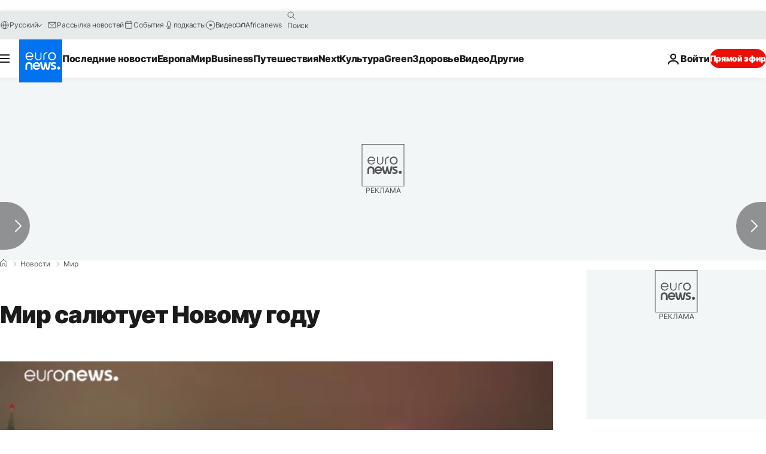

--- FILE ---
content_type: text/javascript; charset=UTF-8
request_url: https://imasdk.googleapis.com/js/sdkloader/ima3_debug.js
body_size: 162717
content:
// Copyright 2011 Google Inc. All Rights Reserved. 
(function(){var l,aa=typeof Object.create=="function"?Object.create:function(a){var b=function(){};b.prototype=a;return new b},ba=typeof Object.defineProperties=="function"?Object.defineProperty:function(a,b,c){if(a==Array.prototype||a==Object.prototype)return a;a[b]=c.value;return a},ca=function(a){a=["object"==typeof globalThis&&globalThis,a,"object"==typeof window&&window,"object"==typeof self&&self,"object"==typeof global&&global];for(var b=0;b<a.length;++b){var c=a[b];if(c&&c.Math==Math)return c}throw Error("Cannot find global object"); 
},da=ca(this),ea="Int8 Uint8 Uint8Clamped Int16 Uint16 Int32 Uint32 Float32 Float64".split(" ");da.BigInt64Array&&(ea.push("BigInt64"),ea.push("BigUint64")); 
var fa=function(a,b){if(b)a:{var c=da;a=a.split(".");for(var d=0;d<a.length-1;d++){var e=a[d];if(!(e in c))break a;c=c[e]}a=a[a.length-1];d=c[a];b=b(d);b!=d&&b!=null&&ba(c,a,{configurable:!0,writable:!0,value:b})}},ha=function(){function a(){function c(){}new c;Reflect.construct(c,[],function(){});return new c instanceof c}if(typeof Reflect!="undefined"&&Reflect.construct){if(a())return Reflect.construct;var b=Reflect.construct;return function(c,d,e){c=b(c,d);e&&Reflect.setPrototypeOf(c,e.prototype); 
return c}}return function(c,d,e){e===void 0&&(e=c);e=aa(e.prototype||Object.prototype);return Function.prototype.apply.call(c,e,d)||e}}(),ia;if(typeof Object.setPrototypeOf=="function")ia=Object.setPrototypeOf;else{var ka;a:{var la={a:!0},ma={};try{ma.__proto__=la;ka=ma.a;break a}catch(a){}ka=!1}ia=ka?function(a,b){a.__proto__=b;if(a.__proto__!==b)throw new TypeError(a+" is not extensible");return a}:null} 
var oa=ia,r=function(a,b){a.prototype=aa(b.prototype);a.prototype.constructor=a;if(oa)oa(a,b);else for(var c in b)if(c!="prototype")if(Object.defineProperties){var d=Object.getOwnPropertyDescriptor(b,c);d&&Object.defineProperty(a,c,d)}else a[c]=b[c];a.sb=b.prototype},pa=function(a){var b=0;return function(){return b<a.length?{done:!1,value:a[b++]}:{done:!0}}},t=function(a){var b=typeof Symbol!="undefined"&&Symbol.iterator&&a[Symbol.iterator];if(b)return b.call(a);if(typeof a.length=="number")return{next:pa(a)}; 
throw Error(String(a)+" is not an iterable or ArrayLike");},qa=function(a){for(var b,c=[];!(b=a.next()).done;)c.push(b.value);return c},ra=function(a){return a instanceof Array?a:qa(t(a))},ua=function(a){return sa(a,a)},sa=function(a,b){a.raw=b;Object.freeze&&(Object.freeze(a),Object.freeze(b));return a},va=function(a,b){return Object.prototype.hasOwnProperty.call(a,b)},wa=typeof Object.assign=="function"?Object.assign:function(a,b){if(a==null)throw new TypeError("No nullish arg");a=Object(a);for(var c= 
1;c<arguments.length;c++){var d=arguments[c];if(d)for(var e in d)va(d,e)&&(a[e]=d[e])}return a};fa("Object.assign",function(a){return a||wa});var xa=function(a){if(!(a instanceof Object))throw new TypeError("Iterator result "+a+" is not an object");},u=function(){this.H=!1;this.C=null;this.l=void 0;this.g=1;this.B=this.F=0;this.L=this.A=null},ya=function(a){if(a.H)throw new TypeError("Generator is already running");a.H=!0};u.prototype.K=function(a){this.l=a}; 
var za=function(a,b){a.A={hf:b,sf:!0};a.g=a.F||a.B};u.prototype.T=function(){return this.g};u.prototype.getNextAddress=u.prototype.T;u.prototype.W=function(){return this.l};u.prototype.getYieldResult=u.prototype.W;u.prototype.return=function(a){this.A={return:a};this.g=this.B};u.prototype["return"]=u.prototype.return;u.prototype.aa=function(a){this.A={na:a};this.g=this.B};u.prototype.jumpThroughFinallyBlocks=u.prototype.aa;u.prototype.j=function(a,b){this.g=b;return{value:a}};u.prototype.yield=u.prototype.j; 
u.prototype.ga=function(a,b){a=t(a);var c=a.next();xa(c);if(c.done)this.l=c.value,this.g=b;else return this.C=a,this.j(c.value,b)};u.prototype.yieldAll=u.prototype.ga;u.prototype.na=function(a){this.g=a};u.prototype.jumpTo=u.prototype.na;u.prototype.o=function(){this.g=0};u.prototype.jumpToEnd=u.prototype.o;u.prototype.D=function(a,b){this.F=a;b!=void 0&&(this.B=b)};u.prototype.setCatchFinallyBlocks=u.prototype.D;u.prototype.fa=function(a){this.F=0;this.B=a||0};u.prototype.setFinallyBlock=u.prototype.fa; 
u.prototype.J=function(a,b){this.g=a;this.F=b||0};u.prototype.leaveTryBlock=u.prototype.J;u.prototype.I=function(a){this.F=a||0;a=this.A.hf;this.A=null;return a};u.prototype.enterCatchBlock=u.prototype.I;u.prototype.M=function(a,b,c){c?this.L[c]=this.A:this.L=[this.A];this.F=a||0;this.B=b||0};u.prototype.enterFinallyBlock=u.prototype.M; 
u.prototype.ca=function(a,b){b=this.L.splice(b||0)[0];(b=this.A=this.A||b)?b.sf?this.g=this.F||this.B:b.na!=void 0&&this.B<b.na?(this.g=b.na,this.A=null):this.g=this.B:this.g=a};u.prototype.leaveFinallyBlock=u.prototype.ca;u.prototype.P=function(a){return new Aa(a)};u.prototype.forIn=u.prototype.P;var Aa=function(a){this.j=a;this.g=[];for(var b in a)this.g.push(b);this.g.reverse()};Aa.prototype.l=function(){for(;this.g.length>0;){var a=this.g.pop();if(a in this.j)return a}return null}; 
Aa.prototype.getNext=Aa.prototype.l; 
var Ba=function(a){this.g=new u;this.j=a},Ea=function(a,b){ya(a.g);var c=a.g.C;if(c)return Ca(a,"return"in c?c["return"]:function(d){return{value:d,done:!0}},b,a.g.return);a.g.return(b);return Da(a)},Ca=function(a,b,c,d){try{var e=b.call(a.g.C,c);xa(e);if(!e.done)return a.g.H=!1,e;var f=e.value}catch(g){return a.g.C=null,za(a.g,g),Da(a)}a.g.C=null;d.call(a.g,f);return Da(a)},Da=function(a){for(;a.g.g;)try{var b=a.j(a.g);if(b)return a.g.H=!1,{value:b.value,done:!1}}catch(c){a.g.l=void 0,za(a.g,c)}a.g.H= 
!1;if(a.g.A){b=a.g.A;a.g.A=null;if(b.sf)throw b.hf;return{value:b.return,done:!0}}return{value:void 0,done:!0}},Fa=function(a){this.next=function(b){ya(a.g);a.g.C?b=Ca(a,a.g.C.next,b,a.g.K):(a.g.K(b),b=Da(a));return b};this.throw=function(b){ya(a.g);a.g.C?b=Ca(a,a.g.C["throw"],b,a.g.K):(za(a.g,b),b=Da(a));return b};this.return=function(b){return Ea(a,b)};this[Symbol.iterator]=function(){return this}},Ha=function(a){function b(d){return a.next(d)}function c(d){return a.throw(d)}return new Promise(function(d, 
e){function f(g){g.done?d(g.value):Promise.resolve(g.value).then(b,c).then(f,e)}f(a.next())})},Ka=function(a){return Ha(new Fa(new Ba(a)))},La=function(){for(var a=Number(this),b=[],c=a;c<arguments.length;c++)b[c-a]=arguments[c];return b};fa("globalThis",function(a){return a||da});fa("Reflect",function(a){return a?a:{}});fa("Reflect.construct",function(){return ha});fa("Reflect.setPrototypeOf",function(a){return a?a:oa?function(b,c){try{return oa(b,c),!0}catch(d){return!1}}:null}); 
fa("Symbol",function(a){if(a)return a;var b=function(f,g){this.g=f;ba(this,"description",{configurable:!0,writable:!0,value:g})};b.prototype.toString=function(){return this.g};var c="jscomp_symbol_"+(Math.random()*1E9>>>0)+"_",d=0,e=function(f){if(this instanceof e)throw new TypeError("Symbol is not a constructor");return new b(c+(f||"")+"_"+d++,f)};return e}); 
fa("Symbol.iterator",function(a){if(a)return a;a=Symbol("Symbol.iterator");ba(Array.prototype,a,{configurable:!0,writable:!0,value:function(){return Na(pa(this))}});return a});var Na=function(a){a={next:a};a[Symbol.iterator]=function(){return this};return a}; 
fa("Promise",function(a){function b(){this.g=null}function c(g){return g instanceof e?g:new e(function(h){h(g)})}if(a)return a;b.prototype.j=function(g){if(this.g==null){this.g=[];var h=this;this.l(function(){h.o()})}this.g.push(g)};var d=da.setTimeout;b.prototype.l=function(g){d(g,0)};b.prototype.o=function(){for(;this.g&&this.g.length;){var g=this.g;this.g=[];for(var h=0;h<g.length;++h){var k=g[h];g[h]=null;try{k()}catch(m){this.A(m)}}}this.g=null};b.prototype.A=function(g){this.l(function(){throw g; 
})};var e=function(g){this.g=0;this.l=void 0;this.j=[];this.C=!1;var h=this.A();try{g(h.resolve,h.reject)}catch(k){h.reject(k)}};e.prototype.A=function(){function g(m){return function(n){k||(k=!0,m.call(h,n))}}var h=this,k=!1;return{resolve:g(this.H),reject:g(this.o)}};e.prototype.H=function(g){if(g===this)this.o(new TypeError("A Promise cannot resolve to itself"));else if(g instanceof e)this.L(g);else{a:switch(typeof g){case "object":var h=g!=null;break a;case "function":h=!0;break a;default:h=!1}h? 
this.F(g):this.B(g)}};e.prototype.F=function(g){var h=void 0;try{h=g.then}catch(k){this.o(k);return}typeof h=="function"?this.M(h,g):this.B(g)};e.prototype.o=function(g){this.I(2,g)};e.prototype.B=function(g){this.I(1,g)};e.prototype.I=function(g,h){if(this.g!=0)throw Error("Cannot settle("+g+", "+h+"): Promise already settled in state"+this.g);this.g=g;this.l=h;this.g===2&&this.K();this.J()};e.prototype.K=function(){var g=this;d(function(){if(g.D()){var h=da.console;typeof h!=="undefined"&&h.error(g.l)}}, 
1)};e.prototype.D=function(){if(this.C)return!1;var g=da.CustomEvent,h=da.Event,k=da.dispatchEvent;if(typeof k==="undefined")return!0;typeof g==="function"?g=new g("unhandledrejection",{cancelable:!0}):typeof h==="function"?g=new h("unhandledrejection",{cancelable:!0}):(g=da.document.createEvent("CustomEvent"),g.initCustomEvent("unhandledrejection",!1,!0,g));g.promise=this;g.reason=this.l;return k(g)};e.prototype.J=function(){if(this.j!=null){for(var g=0;g<this.j.length;++g)f.j(this.j[g]);this.j= 
null}};var f=new b;e.prototype.L=function(g){var h=this.A();g.Xc(h.resolve,h.reject)};e.prototype.M=function(g,h){var k=this.A();try{g.call(h,k.resolve,k.reject)}catch(m){k.reject(m)}};e.prototype.then=function(g,h){function k(q,v){return typeof q=="function"?function(w){try{m(q(w))}catch(A){n(A)}}:v}var m,n,p=new e(function(q,v){m=q;n=v});this.Xc(k(g,m),k(h,n));return p};e.prototype.catch=function(g){return this.then(void 0,g)};e.prototype.Xc=function(g,h){function k(){switch(m.g){case 1:g(m.l); 
break;case 2:h(m.l);break;default:throw Error("Unexpected state: "+m.g);}}var m=this;this.j==null?f.j(k):this.j.push(k);this.C=!0};e.resolve=c;e.reject=function(g){return new e(function(h,k){k(g)})};e.race=function(g){return new e(function(h,k){for(var m=t(g),n=m.next();!n.done;n=m.next())c(n.value).Xc(h,k)})};e.all=function(g){var h=t(g),k=h.next();return k.done?c([]):new e(function(m,n){function p(w){return function(A){q[w]=A;v--;v==0&&m(q)}}var q=[],v=0;do q.push(void 0),v++,c(k.value).Xc(p(q.length- 
1),n),k=h.next();while(!k.done)})};return e});fa("Object.setPrototypeOf",function(a){return a||oa});fa("Symbol.dispose",function(a){return a?a:Symbol("Symbol.dispose")});fa("Array.prototype.find",function(a){return a?a:function(b,c){a:{var d=this;d instanceof String&&(d=String(d));for(var e=d.length,f=0;f<e;f++){var g=d[f];if(b.call(c,g,f,d)){b=g;break a}}b=void 0}return b}}); 
fa("WeakMap",function(a){function b(){}function c(k){var m=typeof k;return m==="object"&&k!==null||m==="function"}function d(k){if(!va(k,f)){var m=new b;ba(k,f,{value:m})}}function e(k){var m=Object[k];m&&(Object[k]=function(n){if(n instanceof b)return n;Object.isExtensible(n)&&d(n);return m(n)})}if(function(){if(!a||!Object.seal)return!1;try{var k=Object.seal({}),m=Object.seal({}),n=new a([[k,2],[m,3]]);if(n.get(k)!=2||n.get(m)!=3)return!1;n.delete(k);n.set(m,4);return!n.has(k)&&n.get(m)==4}catch(p){return!1}}())return a; 
var f="$jscomp_hidden_"+Math.random();e("freeze");e("preventExtensions");e("seal");var g=0,h=function(k){this.g=(g+=Math.random()+1).toString();if(k){k=t(k);for(var m;!(m=k.next()).done;)m=m.value,this.set(m[0],m[1])}};h.prototype.set=function(k,m){if(!c(k))throw Error("Invalid WeakMap key");d(k);if(!va(k,f))throw Error("WeakMap key fail: "+k);k[f][this.g]=m;return this};h.prototype.get=function(k){return c(k)&&va(k,f)?k[f][this.g]:void 0};h.prototype.has=function(k){return c(k)&&va(k,f)&&va(k[f], 
this.g)};h.prototype.delete=function(k){return c(k)&&va(k,f)&&va(k[f],this.g)?delete k[f][this.g]:!1};return h}); 
fa("Map",function(a){if(function(){if(!a||typeof a!="function"||!a.prototype.entries||typeof Object.seal!="function")return!1;try{var h=Object.seal({x:4}),k=new a(t([[h,"s"]]));if(k.get(h)!="s"||k.size!=1||k.get({x:4})||k.set({x:4},"t")!=k||k.size!=2)return!1;var m=k.entries(),n=m.next();if(n.done||n.value[0]!=h||n.value[1]!="s")return!1;n=m.next();return n.done||n.value[0].x!=4||n.value[1]!="t"||!m.next().done?!1:!0}catch(p){return!1}}())return a;var b=new WeakMap,c=function(h){this[0]={};this[1]= 
f();this.size=0;if(h){h=t(h);for(var k;!(k=h.next()).done;)k=k.value,this.set(k[0],k[1])}};c.prototype.set=function(h,k){h=h===0?0:h;var m=d(this,h);m.list||(m.list=this[0][m.id]=[]);m.entry?m.entry.value=k:(m.entry={next:this[1],pb:this[1].pb,head:this[1],key:h,value:k},m.list.push(m.entry),this[1].pb.next=m.entry,this[1].pb=m.entry,this.size++);return this};c.prototype.delete=function(h){h=d(this,h);return h.entry&&h.list?(h.list.splice(h.index,1),h.list.length||delete this[0][h.id],h.entry.pb.next= 
h.entry.next,h.entry.next.pb=h.entry.pb,h.entry.head=null,this.size--,!0):!1};c.prototype.clear=function(){this[0]={};this[1]=this[1].pb=f();this.size=0};c.prototype.has=function(h){return!!d(this,h).entry};c.prototype.get=function(h){return(h=d(this,h).entry)&&h.value};c.prototype.entries=function(){return e(this,function(h){return[h.key,h.value]})};c.prototype.keys=function(){return e(this,function(h){return h.key})};c.prototype.values=function(){return e(this,function(h){return h.value})};c.prototype.forEach= 
function(h,k){for(var m=this.entries(),n;!(n=m.next()).done;)n=n.value,h.call(k,n[1],n[0],this)};c.prototype[Symbol.iterator]=c.prototype.entries;var d=function(h,k){var m=k&&typeof k;m=="object"||m=="function"?b.has(k)?m=b.get(k):(m=""+ ++g,b.set(k,m)):m="p_"+k;var n=h[0][m];if(n&&va(h[0],m))for(h=0;h<n.length;h++){var p=n[h];if(k!==k&&p.key!==p.key||k===p.key)return{id:m,list:n,index:h,entry:p}}return{id:m,list:n,index:-1,entry:void 0}},e=function(h,k){var m=h[1];return Na(function(){if(m){for(;m.head!= 
h[1];)m=m.pb;for(;m.next!=m.head;)return m=m.next,{done:!1,value:k(m)};m=null}return{done:!0,value:void 0}})},f=function(){var h={};return h.pb=h.next=h.head=h},g=0;return c}); 
fa("Set",function(a){if(function(){if(!a||typeof a!="function"||!a.prototype.entries||typeof Object.seal!="function")return!1;try{var c=Object.seal({x:4}),d=new a(t([c]));if(!d.has(c)||d.size!=1||d.add(c)!=d||d.size!=1||d.add({x:4})!=d||d.size!=2)return!1;var e=d.entries(),f=e.next();if(f.done||f.value[0]!=c||f.value[1]!=c)return!1;f=e.next();return f.done||f.value[0]==c||f.value[0].x!=4||f.value[1]!=f.value[0]?!1:e.next().done}catch(g){return!1}}())return a;var b=function(c){this.g=new Map;if(c){c= 
t(c);for(var d;!(d=c.next()).done;)this.add(d.value)}this.size=this.g.size};b.prototype.add=function(c){c=c===0?0:c;this.g.set(c,c);this.size=this.g.size;return this};b.prototype.delete=function(c){c=this.g.delete(c);this.size=this.g.size;return c};b.prototype.clear=function(){this.g.clear();this.size=0};b.prototype.has=function(c){return this.g.has(c)};b.prototype.entries=function(){return this.g.entries()};b.prototype.values=function(){return this.g.values()};b.prototype.keys=b.prototype.values; 
b.prototype[Symbol.iterator]=b.prototype.values;b.prototype.forEach=function(c,d){var e=this;this.g.forEach(function(f){return c.call(d,f,f,e)})};return b});fa("Math.log2",function(a){return a?a:function(b){return Math.log(b)/Math.LN2}});fa("Object.values",function(a){return a?a:function(b){var c=[],d;for(d in b)va(b,d)&&c.push(b[d]);return c}});fa("Object.is",function(a){return a?a:function(b,c){return b===c?b!==0||1/b===1/c:b!==b&&c!==c}}); 
fa("Array.prototype.includes",function(a){return a?a:function(b,c){var d=this;d instanceof String&&(d=String(d));var e=d.length;c=c||0;for(c<0&&(c=Math.max(c+e,0));c<e;c++){var f=d[c];if(f===b||Object.is(f,b))return!0}return!1}});var Oa=function(a,b,c){if(a==null)throw new TypeError("The 'this' value for String.prototype."+c+" must not be null or undefined");if(b instanceof RegExp)throw new TypeError("First argument to String.prototype."+c+" must not be a regular expression");return a+""}; 
fa("String.prototype.includes",function(a){return a?a:function(b,c){return Oa(this,b,"includes").indexOf(b,c||0)!==-1}});fa("Array.from",function(a){return a?a:function(b,c,d){c=c!=null?c:function(h){return h};var e=[],f=typeof Symbol!="undefined"&&Symbol.iterator&&b[Symbol.iterator];if(typeof f=="function"){b=f.call(b);for(var g=0;!(f=b.next()).done;)e.push(c.call(d,f.value,g++))}else for(f=b.length,g=0;g<f;g++)e.push(c.call(d,b[g],g));return e}}); 
fa("Object.entries",function(a){return a?a:function(b){var c=[],d;for(d in b)va(b,d)&&c.push([d,b[d]]);return c}});fa("Number.isFinite",function(a){return a?a:function(b){return typeof b!=="number"?!1:!isNaN(b)&&b!==Infinity&&b!==-Infinity}});fa("Number.MAX_SAFE_INTEGER",function(){return 9007199254740991});fa("Number.MIN_SAFE_INTEGER",function(){return-9007199254740991});fa("Number.isInteger",function(a){return a?a:function(b){return Number.isFinite(b)?b===Math.floor(b):!1}}); 
fa("Number.isSafeInteger",function(a){return a?a:function(b){return Number.isInteger(b)&&Math.abs(b)<=Number.MAX_SAFE_INTEGER}});fa("String.prototype.startsWith",function(a){return a?a:function(b,c){var d=Oa(this,b,"startsWith");b+="";var e=d.length,f=b.length;c=Math.max(0,Math.min(c|0,d.length));for(var g=0;g<f&&c<e;)if(d[c++]!=b[g++])return!1;return g>=f}}); 
fa("String.prototype.endsWith",function(a){return a?a:function(b,c){var d=Oa(this,b,"endsWith");b+="";c===void 0&&(c=d.length);c=Math.max(0,Math.min(c|0,d.length));for(var e=b.length;e>0&&c>0;)if(d[--c]!=b[--e])return!1;return e<=0}});var Pa=function(a,b){a instanceof String&&(a+="");var c=0,d=!1,e={next:function(){if(!d&&c<a.length){var f=c++;return{value:b(f,a[f]),done:!1}}d=!0;return{done:!0,value:void 0}}};e[Symbol.iterator]=function(){return e};return e}; 
fa("Array.prototype.entries",function(a){return a?a:function(){return Pa(this,function(b,c){return[b,c]})}});fa("Math.trunc",function(a){return a?a:function(b){b=Number(b);if(isNaN(b)||b===Infinity||b===-Infinity||b===0)return b;var c=Math.floor(Math.abs(b));return b<0?-c:c}});fa("Number.isNaN",function(a){return a?a:function(b){return typeof b==="number"&&isNaN(b)}});fa("Array.prototype.keys",function(a){return a?a:function(){return Pa(this,function(b){return b})}}); 
fa("Array.prototype.values",function(a){return a?a:function(){return Pa(this,function(b,c){return c})}});fa("Object.fromEntries",function(a){return a?a:function(b){var c={};if(!(Symbol.iterator in b))throw new TypeError(""+b+" is not iterable");b=b[Symbol.iterator].call(b);for(var d=b.next();!d.done;d=b.next()){d=d.value;if(Object(d)!==d)throw new TypeError("iterable for fromEntries should yield objects");c[d[0]]=d[1]}return c}}); 
fa("String.prototype.repeat",function(a){return a?a:function(b){var c=Oa(this,null,"repeat");if(b<0||b>1342177279)throw new RangeError("Invalid count value");b|=0;for(var d="";b;)if(b&1&&(d+=c),b>>>=1)c+=c;return d}});var Qa=function(a,b){a=a!==void 0?String(a):" ";return b>0&&a?a.repeat(Math.ceil(b/a.length)).substring(0,b):""};fa("String.prototype.padStart",function(a){return a?a:function(b,c){var d=Oa(this,null,"padStart");return Qa(c,b-d.length)+d}}); 
fa("String.prototype.padEnd",function(a){return a?a:function(b,c){var d=Oa(this,null,"padStart");return d+Qa(c,b-d.length)}});fa("Promise.allSettled",function(a){function b(d){return{status:"fulfilled",value:d}}function c(d){return{status:"rejected",reason:d}}return a?a:function(d){var e=this;d=Array.from(d,function(f){return e.resolve(f).then(b,c)});return e.all(d)}}); 
fa("Math.imul",function(a){return a?a:function(b,c){b=Number(b);c=Number(c);var d=b&65535,e=c&65535;return d*e+((b>>>16&65535)*e+d*(c>>>16&65535)<<16>>>0)|0}});fa("Array.prototype.flatMap",function(a){return a?a:function(b,c){var d=[];Array.prototype.forEach.call(this,function(e,f){e=b.call(c,e,f,this);Array.isArray(e)?d.push.apply(d,e):d.push(e)});return d}});/* 
 
 Copyright The Closure Library Authors. 
 SPDX-License-Identifier: Apache-2.0 
*/ 
var Sa=Sa||{},x=this||self,y=function(a,b,c){a=a.split(".");c=c||x;for(var d;a.length&&(d=a.shift());)a.length||b===void 0?c[d]&&c[d]!==Object.prototype[d]?c=c[d]:c=c[d]={}:c[d]=b},Ua=function(a,b){var c=Ta("CLOSURE_FLAGS");a=c&&c[a];return a!=null?a:b},Ta=function(a,b){a=a.split(".");b=b||x;for(var c=0;c<a.length;c++)if(b=b[a[c]],b==null)return null;return b},Va=function(a){var b=typeof a;return b!="object"?b:a?Array.isArray(a)?"array":b:"null"},Wa=function(a){var b=Va(a);return b=="array"||b=="object"&& 
typeof a.length=="number"},Xa=function(a){var b=typeof a;return b=="object"&&a!=null||b=="function"},cb=function(a){return Object.prototype.hasOwnProperty.call(a,Ya)&&a[Ya]||(a[Ya]=++Za)},db=function(a){a!==null&&"removeAttribute"in a&&a.removeAttribute(Ya);try{delete a[Ya]}catch(b){}},Ya="closure_uid_"+(Math.random()*1E9>>>0),Za=0,eb=function(a,b,c){return a.call.apply(a.bind,arguments)},fb=function(a,b,c){if(!a)throw Error();if(arguments.length>2){var d=Array.prototype.slice.call(arguments,2);return function(){var e= 
Array.prototype.slice.call(arguments);Array.prototype.unshift.apply(e,d);return a.apply(b,e)}}return function(){return a.apply(b,arguments)}},gb=function(a,b,c){gb=Function.prototype.bind&&Function.prototype.bind.toString().indexOf("native code")!=-1?eb:fb;return gb.apply(null,arguments)},ib=function(a,b){var c=Array.prototype.slice.call(arguments,1);return function(){var d=c.slice();d.push.apply(d,arguments);return a.apply(this,d)}},kb=function(){return Date.now()},lb=function(a){return a},nb=function(a, 
b){function c(){}c.prototype=b.prototype;a.sb=b.prototype;a.prototype=new c;a.prototype.constructor=a;a.wk=function(d,e,f){for(var g=Array(arguments.length-2),h=2;h<arguments.length;h++)g[h-2]=arguments[h];return b.prototype[e].apply(d,g)}};function ob(a,b){if(Error.captureStackTrace)Error.captureStackTrace(this,ob);else{var c=Error().stack;c&&(this.stack=c)}a&&(this.message=String(a));b!==void 0&&(this.cause=b)}nb(ob,Error);ob.prototype.name="CustomError";var pb;function qb(a,b){a=a.split("%s");for(var c="",d=a.length-1,e=0;e<d;e++)c+=a[e]+(e<b.length?b[e]:"%s");ob.call(this,c+a[d])}nb(qb,ob);qb.prototype.name="AssertionError";function rb(a,b,c,d){var e="Assertion failed";if(c){e+=": "+c;var f=d}else a&&(e+=": "+a,f=b);throw new qb(""+e,f||[]);} 
var z=function(a,b,c){a||rb("",null,b,Array.prototype.slice.call(arguments,2));return a},B=function(a,b,c){a==null&&rb("Expected to exist: %s.",[a],b,Array.prototype.slice.call(arguments,2));return a},tb=function(a,b){throw new qb("Failure"+(a?": "+a:""),Array.prototype.slice.call(arguments,1));},ub=function(a,b,c){typeof a!=="number"&&rb("Expected number but got %s: %s.",[Va(a),a],b,Array.prototype.slice.call(arguments,2));return a},vb=function(a,b,c){typeof a!=="string"&&rb("Expected string but got %s: %s.", 
[Va(a),a],b,Array.prototype.slice.call(arguments,2));return a},wb=function(a,b,c){typeof a!=="function"&&rb("Expected function but got %s: %s.",[Va(a),a],b,Array.prototype.slice.call(arguments,2));return a},xb=function(a,b,c){Xa(a)||rb("Expected object but got %s: %s.",[Va(a),a],b,Array.prototype.slice.call(arguments,2))},C=function(a,b,c){Array.isArray(a)||rb("Expected array but got %s: %s.",[Va(a),a],b,Array.prototype.slice.call(arguments,2));return a},zb=function(a,b,c){typeof a!=="boolean"&&rb("Expected boolean but got %s: %s.", 
[Va(a),a],b,Array.prototype.slice.call(arguments,2));return a},Bb=function(a,b,c,d){a instanceof b||rb("Expected instanceof %s but got %s.",[Ab(b),Ab(a)],c,Array.prototype.slice.call(arguments,3));return a};function Ab(a){return a instanceof Function?a.displayName||a.name||"unknown type name":a instanceof Object?a.constructor.displayName||a.constructor.name||Object.prototype.toString.call(a):a===null?"null":typeof a};var Cb,Db=typeof String.prototype.isWellFormed==="function",Eb=typeof TextEncoder!=="undefined"; 
function Fb(a){var b=!0;b=b===void 0?!1:b;vb(a);if(Eb){if(b&&(Db?!a.isWellFormed():/(?:[^\uD800-\uDBFF]|^)[\uDC00-\uDFFF]|[\uD800-\uDBFF](?![\uDC00-\uDFFF])/.test(a)))throw Error("Found an unpaired surrogate");a=(Cb||(Cb=new TextEncoder)).encode(a)}else{for(var c=0,d=new Uint8Array(3*a.length),e=0;e<a.length;e++){var f=a.charCodeAt(e);if(f<128)d[c++]=f;else{if(f<2048)d[c++]=f>>6|192;else{z(f<65536);if(f>=55296&&f<=57343){if(f<=56319&&e<a.length){var g=a.charCodeAt(++e);if(g>=56320&&g<=57343){f=(f- 
55296)*1024+g-56320+65536;d[c++]=f>>18|240;d[c++]=f>>12&63|128;d[c++]=f>>6&63|128;d[c++]=f&63|128;continue}else e--}if(b)throw Error("Found an unpaired surrogate");f=65533}d[c++]=f>>12|224;d[c++]=f>>6&63|128}d[c++]=f&63|128}}a=c===d.length?d:d.subarray(0,c)}return a};function Gb(a){x.setTimeout(function(){throw a;},0)};function Jb(a,b){var c=a.length-b.length;return c>=0&&a.indexOf(b,c)==c}function Kb(a){return/^[\s\xa0]*$/.test(a)}var Lb=String.prototype.trim?function(a){return a.trim()}:function(a){return/^[\s\xa0]*([\s\S]*?)[\s\xa0]*$/.exec(a)[1]},Mb=/&/g,Nb=/</g,Ob=/>/g,Pb=/"/g,Qb=/'/g,Rb=/\x00/g,Sb=/[\x00&<>"']/;function Ub(a,b){return a.indexOf(b)!=-1}function Vb(a,b){return Ub(a.toLowerCase(),b.toLowerCase())} 
function Wb(a,b){var c=0;a=Lb(String(a)).split(".");b=Lb(String(b)).split(".");for(var d=Math.max(a.length,b.length),e=0;c==0&&e<d;e++){var f=a[e]||"",g=b[e]||"";do{f=/(\d*)(\D*)(.*)/.exec(f)||["","","",""];g=/(\d*)(\D*)(.*)/.exec(g)||["","","",""];if(f[0].length==0&&g[0].length==0)break;c=Xb(f[1].length==0?0:parseInt(f[1],10),g[1].length==0?0:parseInt(g[1],10))||Xb(f[2].length==0,g[2].length==0)||Xb(f[2],g[2]);f=f[3];g=g[3]}while(c==0)}return c}function Xb(a,b){return a<b?-1:a>b?1:0};var Yb=Ua(610401301,!1),Zb=Ua(748402147,!0),$b=Ua(824648567,!0),ac=Ua(824656860,Ua(1,!0));function bc(){var a=x.navigator;return a&&(a=a.userAgent)?a:""}var cc,dc=x.navigator;cc=dc?dc.userAgentData||null:null;function ec(a){if(!Yb||!cc)return!1;for(var b=0;b<cc.brands.length;b++){var c=cc.brands[b].brand;if(c&&Ub(c,a))return!0}return!1}function E(a){return Ub(bc(),a)};function fc(){return Yb?!!cc&&cc.brands.length>0:!1}function hc(){return fc()?!1:E("Opera")}function ic(){return fc()?!1:E("Trident")||E("MSIE")}function jc(){return E("Firefox")||E("FxiOS")}function kc(){return fc()?ec("Chromium"):(E("Chrome")||E("CriOS"))&&!(fc()?0:E("Edge"))||E("Silk")};function lc(){return Yb&&cc&&cc.platform?cc.platform==="Android":E("Android")}function mc(){return E("iPhone")&&!E("iPod")&&!E("iPad")};var nc=function(a,b){if(typeof a==="string")return typeof b!=="string"||b.length!=1?-1:a.indexOf(b,0);for(var c=0;c<a.length;c++)if(c in a&&a[c]===b)return c;return-1},oc=function(a,b){for(var c=a.length,d=typeof a==="string"?a.split(""):a,e=0;e<c;e++)e in d&&b.call(void 0,d[e],e,a)};function pc(a,b){for(var c=typeof a==="string"?a.split(""):a,d=a.length-1;d>=0;--d)d in c&&b.call(void 0,c[d],d,a)} 
var qc=function(a,b){for(var c=a.length,d=[],e=0,f=typeof a==="string"?a.split(""):a,g=0;g<c;g++)if(g in f){var h=f[g];b.call(void 0,h,g,a)&&(d[e++]=h)}return d},rc=function(a,b){for(var c=a.length,d=Array(c),e=typeof a==="string"?a.split(""):a,f=0;f<c;f++)f in e&&(d[f]=b.call(void 0,e[f],f,a));return d},sc=function(a,b,c){var d=c;oc(a,function(e,f){d=b.call(void 0,d,e,f,a)});return d},tc=function(a,b){for(var c=a.length,d=typeof a==="string"?a.split(""):a,e=0;e<c;e++)if(e in d&&b.call(void 0,d[e], 
e,a))return!0;return!1},uc=function(a,b){for(var c=a.length,d=typeof a==="string"?a.split(""):a,e=0;e<c;e++)if(e in d&&!b.call(void 0,d[e],e,a))return!1;return!0};function vc(a,b){b=wc(a,b);return b<0?null:typeof a==="string"?a.charAt(b):a[b]}function wc(a,b){for(var c=a.length,d=typeof a==="string"?a.split(""):a,e=0;e<c;e++)if(e in d&&b.call(void 0,d[e],e,a))return e;return-1}function xc(a,b){b=yc(a,b);return b<0?null:typeof a==="string"?a.charAt(b):a[b]} 
function yc(a,b){for(var c=typeof a==="string"?a.split(""):a,d=a.length-1;d>=0;d--)if(d in c&&b.call(void 0,c[d],d,a))return d;return-1}function zc(a,b){return nc(a,b)>=0}function Ac(a,b){b=nc(a,b);var c;(c=b>=0)&&Bc(a,b);return c}function Bc(a,b){z(a.length!=null);return Array.prototype.splice.call(a,b,1).length==1}function Cc(a,b){var c=0;pc(a,function(d,e){b.call(void 0,d,e,a)&&Bc(a,e)&&c++})}function Dc(a){return Array.prototype.concat.apply([],arguments)} 
function Ec(a){var b=a.length;if(b>0){for(var c=Array(b),d=0;d<b;d++)c[d]=a[d];return c}return[]}function Fc(a){for(var b=0,c=0,d={};c<a.length;){var e=a[c++],f=Xa(e)?"o"+cb(e):(typeof e).charAt(0)+e;Object.prototype.hasOwnProperty.call(d,f)||(d[f]=!0,a[b++]=e)}a.length=b}function Gc(a,b){a.sort(b||Hc)}function Hc(a,b){return a>b?1:a<b?-1:0}function Ic(a){for(var b=[],c=0;c<a;c++)b[c]="";return b};var Jc=function(a){Jc[" "](a);return a};Jc[" "]=function(){};var Kc=function(a,b){try{return Jc(a[b]),!0}catch(c){}return!1},Mc=function(a){var b=Lc;return Object.prototype.hasOwnProperty.call(b,8)?b[8]:b[8]=a(8)};var Nc=hc(),Oc=ic(),Pc=E("Edge"),Qc=E("Gecko")&&!(Vb(bc(),"WebKit")&&!E("Edge"))&&!(E("Trident")||E("MSIE"))&&!E("Edge"),Rc=Vb(bc(),"WebKit")&&!E("Edge"),Sc=Yb&&cc&&cc.platform?cc.platform==="macOS":E("Macintosh"),Tc=lc(),Uc=mc(),Vc=E("iPad"),Wc=E("iPod"),Xc=mc()||E("iPad")||E("iPod"),Yc; 
a:{var Zc="",$c=function(){var a=bc();if(Qc)return/rv:([^\);]+)(\)|;)/.exec(a);if(Pc)return/Edge\/([\d\.]+)/.exec(a);if(Oc)return/\b(?:MSIE|rv)[: ]([^\);]+)(\)|;)/.exec(a);if(Rc)return/WebKit\/(\S+)/.exec(a);if(Nc)return/(?:Version)[ \/]?(\S+)/.exec(a)}();$c&&(Zc=$c?$c[1]:"");if(Oc){var ad,bd=x.document;ad=bd?bd.documentMode:void 0;if(ad!=null&&ad>parseFloat(Zc)){Yc=String(ad);break a}}Yc=Zc}var cd=Yc,Lc={},dd=function(){return Mc(function(){return Wb(cd,8)>=0})};var ed=jc(),fd=E("Android")&&!(kc()||jc()||hc()||E("Silk")),gd=kc();var hd={},id=null;function jd(a,b){z(Wa(a),"encodeByteArray takes an array as a parameter");b===void 0&&(b=0);kd();b=hd[b];for(var c=Array(Math.floor(a.length/3)),d=b[64]||"",e=0,f=0;e<a.length-2;e+=3){var g=a[e],h=a[e+1],k=a[e+2],m=b[g>>2];g=b[(g&3)<<4|h>>4];h=b[(h&15)<<2|k>>6];k=b[k&63];c[f++]=""+m+g+h+k}m=0;k=d;switch(a.length-e){case 2:m=a[e+1],k=b[(m&15)<<2]||d;case 1:a=a[e],c[f]=""+b[a>>2]+b[(a&3)<<4|m>>4]+k+d}return c.join("")}function ld(a){var b=[];md(a,function(c){b.push(c)});return b} 
function nd(a){var b=a.length,c=b*3/4;c%3?c=Math.floor(c):Ub("=.",a[b-1])&&(c=Ub("=.",a[b-2])?c-2:c-1);var d=new Uint8Array(c),e=0;md(a,function(f){d[e++]=f});return e!==c?d.subarray(0,e):d}function md(a,b){function c(k){for(;d<a.length;){var m=a.charAt(d++),n=id[m];if(n!=null)return n;if(!Kb(m))throw Error("Unknown base64 encoding at char: "+m);}return k}kd();for(var d=0;;){var e=c(-1),f=c(0),g=c(64),h=c(64);if(h===64&&e===-1)break;b(e<<2|f>>4);g!=64&&(b(f<<4&240|g>>2),h!=64&&b(g<<6&192|h))}} 
function kd(){if(!id){id={};for(var a="ABCDEFGHIJKLMNOPQRSTUVWXYZabcdefghijklmnopqrstuvwxyz0123456789".split(""),b=["+/=","+/","-_=","-_.","-_"],c=0;c<5;c++){var d=a.concat(b[c].split(""));hd[c]=d;for(var e=0;e<d.length;e++){var f=d[e],g=id[f];g===void 0?id[f]=e:z(g===e)}}}};var od=typeof Uint8Array!=="undefined",pd=!Oc&&typeof btoa==="function",qd=/[-_.]/g,rd={"-":"+",_:"/",".":"="};function sd(a){return rd[a]||""}var td={};var wd=function(a,b){ud(b);this.g=a;if(a!=null&&a.length===0)throw Error("ByteString should be constructed with non-empty values");this.dontPassByteStringToStructuredClone=vd};wd.prototype.isEmpty=function(){return this.g==null};function ud(a){if(a!==td)throw Error("illegal external caller");}function vd(){};function xd(a,b){a.__closure__error__context__984382||(a.__closure__error__context__984382={});a.__closure__error__context__984382.severity=b};var yd={};function zd(a){a=Error(a);xd(a,"warning");return a}function Ad(a,b,c){if(a!=null){var d;var e=(d=yd)!=null?d:yd={};d=e[a]||0;d>=b||(e[a]=d+1,a=Error(c),xd(a,"incident"),Gb(a))}};function Bd(){return typeof BigInt==="function"}function Ed(){var a,b;return typeof window==="undefined"||((a=globalThis)==null?void 0:(b=a.l)==null?void 0:b["jspb.DISABLE_RANDOMIZE_SERIALIZATION"])};var Fd=typeof Symbol==="function"&&typeof Symbol()==="symbol";function Gd(a,b,c){return typeof Symbol==="function"&&typeof Symbol()==="symbol"?(c===void 0?0:c)&&Symbol.for&&a?Symbol.for(a):a!=null?Symbol(a):Symbol():b}var Hd=Gd("jas",void 0,!0),Id=Gd("defaultInstance","0di"),Jd=Gd("oneofCases","1oa"),Kd=Gd("unknownBinaryFields",Symbol()),Ld=Gd("unknownBinaryThrottleKey","0ubs"),Md=Gd("unknownBinarySerializeBinaryThrottleKey","0ubsb"),Nd=Gd("m_m","Lk",!0),Od=Gd("validPivotSelector","vps");z(Math.round(Math.log2(Math.max.apply(Math,ra(Object.values({Ij:1,Hj:2,Gj:4,Uj:8,kk:16,Pj:32,Oi:64,ij:128,aj:256,dk:512,cj:1024,jj:2048,Qj:4096,Kj:8192})))))===13);var Pd={Ah:{value:0,configurable:!0,writable:!0,enumerable:!1}},Qd=Object.defineProperties,F=Fd?B(Hd):"Ah",Rd,Sd=[];Td(Sd,7);Rd=Object.freeze(Sd);function Ud(a){return C(a,"state is only maintained on arrays.")[F]|0}function Vd(a,b){z((b&16777215)===b);C(a,"state is only maintained on arrays.");Fd||F in a||Qd(a,Pd);a[F]|=b} 
function Td(a,b){z((b&16777215)===b);C(a,"state is only maintained on arrays.");Fd||F in a||Qd(a,Pd);a[F]=b} 
function Wd(a,b,c){(c===void 0||!c||b&2048)&&z(b&64,"state for messages must be constructed");z((b&5)===0,"state for messages should not contain repeated field state");z((b&8192)===0,"state for messages should not contain map field state");if(b&64){z(b&64);c=b>>14&1023||536870912;var d=a.length;z(b&64);z(c+(b&128?0:-1)>=d-1,"pivot %s is pointing at an index earlier than the last index of the array, length: %s",c,d);b&128&&z(typeof a[0]==="string","arrays with a message_id bit must have a string in the first position, got: %s", 
a[0])}}function Xd(a){if(4&a)return 512&a?512:1024&a?1024:0}function Yd(a){return!!((C(a,"state is only maintained on arrays.")[F]|0)&2)}function Zd(a){Vd(a,34);return a}function $d(a){Vd(a,8192);return a}function ae(a){Vd(a,32);return a}function be(a,b){ub(b);z(b>0&&b<=1023||536870912===b,"pivot must be in the range [1, 1024) or NO_PIVOT got %s",b);return a&-16760833|(b&1023)<<14}function ce(a){z(a&64);return a&128?0:-1}var de=Object.getOwnPropertyDescriptor(Array.prototype,"Hh"); 
Object.defineProperties(Array.prototype,{Hh:{get:function(){var a=ee(this);return de?de.get.call(this)+"|"+a:a},configurable:!0,enumerable:!1}}); 
function ee(a){function b(e,f){e&c&&d.push(f)}var c=C(a,"state is only maintained on arrays.")[F]|0,d=[];b(1,"IS_REPEATED_FIELD");b(2,"IS_IMMUTABLE_ARRAY");b(4,"IS_API_FORMATTED");b(512,"STRING_FORMATTED");b(1024,"GBIGINT_FORMATTED");b(1024,"BINARY");b(8,"ONLY_MUTABLE_VALUES");b(16,"UNFROZEN_SHARED");b(32,"MUTABLE_REFERENCES_ARE_OWNED");b(64,"CONSTRUCTED");b(128,"HAS_MESSAGE_ID");b(256,"FROZEN_ARRAY");b(2048,"HAS_WRAPPER");b(4096,"MUTABLE_SUBSTRUCTURES");b(8192,"KNOWN_MAP_ARRAY");c&64&&(z(c&64),a= 
c>>14&1023||536870912,a!==536870912&&d.push("pivot: "+a));return d.join(",")};var fe=Fd&&Math.random()<.5,ge=fe?Symbol():void 0,he,ie=typeof Nd==="symbol",je={};function ke(a){var b=a[Nd],c=b===je;z(!he||c===a instanceof he);if(ie&&b&&!c)throw Error("multiple jspb runtimes detected");return c}function le(a){return a!=null&&ke(a)}function me(a,b){ub(a);z(a>0);z(b===0||b===-1);return a+b}function ne(a,b){z(b===pe||b===void 0);return a+(b?0:-1)}function qe(a,b){ub(a);z(a>=0);z(b===0||b===-1);return a-b} 
function re(a,b){if(b===void 0){if(b=!se(a))z(ke(a)),a=fe?a[B(ge)]:a.V,b=C(a,"state is only maintained on arrays.")[F]|0,Wd(a,b),b=!!(2&b);return b}z(ke(a));var c=fe?a[B(ge)]:a.V;var d=C(c,"state is only maintained on arrays.")[F]|0;Wd(c,d);z(b===d);return!!(2&b)&&!se(a)}var te={};function se(a){var b=a.A,c;(c=!b)||(z(ke(a)),a=fe?a[B(ge)]:a.V,c=C(a,"state is only maintained on arrays.")[F]|0,Wd(a,c),c=!!(2&c));z(c);z(b===void 0||b===te);return b===te} 
function ue(a,b){z(ke(a));var c=fe?a[B(ge)]:a.V;var d=C(c,"state is only maintained on arrays.")[F]|0;Wd(c,d);z(b===!!(2&d));a.A=b?te:void 0}var ve=Symbol("exempted jspb subclass"),we=typeof Symbol!="undefined"&&typeof Symbol.hasInstance!="undefined";function xe(){}var ye=function(a,b,c){this.g=a;this.j=b;this.l=c};ye.prototype.next=function(){var a=this.g.next();a.done||(a.value=this.j.call(this.l,a.value));return a};ye.prototype[Symbol.iterator]=function(){return this}; 
function ze(a,b){var c=Ud(C(a));b||z(!(c&2&&c&4||c&256)||Object.isFrozen(a));Ae(a)}function Ae(a){a=C(a,"state is only maintained on arrays.")[F]|0;var b=a&4,c=(512&a?1:0)+(1024&a?1:0);z(b&&c<=1||!b&&c===0,"Expected at most 1 type-specific formatting bit, but got "+c+" with state: "+a)}var Be=Object.freeze({}),Ce=Object.freeze({}); 
function De(a,b,c){z(b&64);z(b&64);var d=b&128?0:-1;var e=a.length,f;if(f=!!e)f=a[e-1],f=f!=null&&typeof f==="object"&&f.constructor===Object;var g=e+(f?-1:0),h=a[e-1];z(!!f===(h!=null&&typeof h==="object"&&h.constructor===Object));for(b=b&128?1:0;b<g;b++)h=a[b],c(qe(b,d),h);if(f){a=a[e-1];for(var k in a)!isNaN(k)&&c(+k,a[k])}}var pe={};function Ee(a,b){a=C(a,"state is only maintained on arrays.")[F]|0;z(a&64);a&128?z(b===pe):z(b===void 0)}function Fe(a){z(a&64);return a&128?pe:void 0};function Ge(a,b){b=b===void 0?new Set:b;if(b.has(a))return"(Recursive reference)";switch(typeof a){case "object":if(a){var c=Object.getPrototypeOf(a);switch(c){case Map.prototype:case Set.prototype:case Array.prototype:b.add(a);var d="["+Array.from(a,function(e){return Ge(e,b)}).join(", ")+"]";b.delete(a);c!==Array.prototype&&(d=He(c.constructor)+"("+d+")");return d;case Object.prototype:return b.add(a),c="{"+Object.entries(a).map(function(e){var f=t(e);e=f.next().value;f=f.next().value;return e+ 
": "+Ge(f,b)}).join(", ")+"}",b.delete(a),c;default:return d="Object",c&&c.constructor&&(d=He(c.constructor)),typeof a.toString==="function"&&a.toString!==Object.prototype.toString?d+"("+String(a)+")":"(object "+d+")"}}break;case "function":return"function "+He(a);case "number":if(!Number.isFinite(a))return String(a);break;case "bigint":return a.toString(10)+"n";case "symbol":return a.toString()}return JSON.stringify(a)} 
function He(a){var b=a.displayName;return b&&typeof b==="string"||(b=a.name)&&typeof b==="string"?b:(a=/function\s+([^\(]+)/m.exec(String(a)))?a[1]:"(Anonymous)"};function Ie(a,b,c){var d=Je,e=[];Ke(b,a,e)||Le.apply(null,[c,d,"Guard "+b.Bc().trim()+" failed:"].concat(ra(e.reverse())))}function Me(a,b){Ie(a,b);return a}function Ne(a){var b=Je;a||Le("Guard truthy failed:",b||"Expected truthy, got "+Ge(a))}function Oe(a){return Me(a,Pe)}function Qe(a,b){a.Ik=!0;a.Bc=typeof b==="function"?b:function(){return b};return a} 
function Ke(a,b,c,d){var e=a(b,c);e||Re(c,function(){var f=d?(typeof d==="function"?d():d).trim():"";f.length>0&&(f+=": ");return f+"Expected "+a.Bc().trim()+", got "+Ge(b)});return e}function Re(a,b){a==null||a.push((typeof b==="function"?b():b).trim())}var Je=void 0;function Se(a){return typeof a==="function"?a():a}function Le(){throw Error(La.apply(0,arguments).map(Se).filter(Boolean).join("\n").trim().replace(/:$/,""));}var Pe=Qe(function(a){return a!==null&&a!==void 0},"exists");var Te=Qe(function(a){return typeof a==="number"},"number"),Ue=Qe(function(a){return typeof a==="string"},"string"),Ve=Qe(function(a){return typeof a==="boolean"},"boolean"),We=Qe(function(a){return typeof a==="bigint"},"bigint"),Xe=Qe(function(a){return a===void 0},"undefined"),Ye=Qe(function(a){return!!a&&(typeof a==="object"||typeof a==="function")},"object");function Ze(){var a=bf;return Qe(function(b){return b instanceof a},function(){return He(a)})} 
function cf(){return df(Qe(function(a,b){return a===void 0?!0:Ue(a,b)},function(){return"optional "+Ue.Bc().trim()}))}function df(a){a.Eh=!0;return a}var ef=Qe(function(a){return Array.isArray(a)},"Array<unknown>");function ff(){return Qe(function(a,b){return Ke(ef,a,b)?a.every(function(c,d){return Ke(Ue,c,b,"At index "+d)}):!1},function(){return"Array<"+Ue.Bc().trim()+">"})} 
function gf(){var a=La.apply(0,arguments);return Qe(function(b){return a.some(function(c){return c(b)})},function(){return""+a.map(function(b){return b.Bc().trim()}).join(" | ")})};var hf=typeof x.BigInt==="function"&&typeof x.BigInt(0)==="bigint";function jf(a){var b=a;if(Ue(b)){if(!/^\s*(?:-?[1-9]\d*|0)?\s*$/.test(b))throw Error("Invalid string for toGbigint: "+b);}else if(Te(b)&&!Number.isSafeInteger(b))throw Error("Invalid number for toGbigint: "+b);return hf?(We(a)||(Ie(a,gf(Ue,Ve,Te)),a=BigInt(a)),a%BigInt(2)===BigInt(kf())?a.toString():a):a=Ve(a)?a?"1":"0":Ue(a)?a.trim()||"0":String(a)} 
var mf=Qe(function(a){return hf?lf(a):Ue(a)&&/^(?:-?[1-9]\d*|0)$/.test(a)},"gbigint"),sf=Qe(function(a){if(hf)return Ie(nf,We),Ie(of,We),a=BigInt(a),a>=nf&&a<=of;a=Me(a,Ue);return a[0]==="-"?pf(a,qf):pf(a,rf)},"isSafeInt52"),qf=Number.MIN_SAFE_INTEGER.toString(),nf=hf?BigInt(Number.MIN_SAFE_INTEGER):void 0,rf=Number.MAX_SAFE_INTEGER.toString(),of=hf?BigInt(Number.MAX_SAFE_INTEGER):void 0; 
function pf(a,b){if(a.length>b.length)return!1;if(a.length<b.length||a===b)return!0;for(var c=0;c<a.length;c++){var d=a[c],e=b[c];if(d>e)return!1;if(d<e)return!0}c=Je;Le("Assertion fail:","isInRange weird case. Value was: "+a+". Boundary was: "+b+"."||c)} 
function lf(a){if(typeof a==="bigint")return a%BigInt(2)===BigInt(kf())?(console.error("isGbigint: got a `bigint` when we were expecting a `string`. Make sure to call `toGbigint()` when creating `gbigint` instances!"),!1):!0;if(Ue(a)){if(!/^(?:-?[1-9]\d*|0)$/.test(a))return!1;if(Number(a[a.length-1])%2===kf())return!0;console.error("isGbigint: got a `string` when we were expecting a `bigint`. Make sure to call `toGbigint()` when creating `gbigint` instances!")}return!1} 
function kf(){Ne(!0);var a=typeof Window==="function"&&globalThis.top instanceof Window?globalThis.top:globalThis;a.gbigintUseStrInDebugToggleVal==null&&Object.defineProperties(a,{gbigintUseStrInDebugToggleVal:{value:Math.round(Math.random())}});return a.gbigintUseStrInDebugToggleVal};var tf=0,uf=0,vf;function wf(a){var b=a>>>0;tf=b;uf=(a-b)/4294967296>>>0}function xf(a){if(a<0){wf(0-a);var b=t(yf(tf,uf));a=b.next().value;b=b.next().value;tf=a>>>0;uf=b>>>0}else wf(a)}function zf(a){z(a<=8);return vf||(vf=new DataView(new ArrayBuffer(8)))}function Af(a,b){var c=b*4294967296+(a>>>0);return Number.isSafeInteger(c)?c:Bf(a,b)} 
function Bf(a,b){b>>>=0;a>>>=0;if(b<=2097151)var c=""+(4294967296*b+a);else Bd()?c=""+(BigInt(b)<<BigInt(32)|BigInt(a)):(c=(a>>>24|b<<8)&16777215,b=b>>16&65535,a=(a&16777215)+c*6777216+b*6710656,c+=b*8147497,b*=2,a>=1E7&&(c+=a/1E7>>>0,a%=1E7),c>=1E7&&(b+=c/1E7>>>0,c%=1E7),z(b),c=b+Cf(c)+Cf(a));return c}function Cf(a){a=String(a);return"0000000".slice(a.length)+a} 
function Df(){var a=tf,b=uf;b&2147483648?Bd()?a=""+(BigInt(b|0)<<BigInt(32)|BigInt(a>>>0)):(b=t(yf(a,b)),a=b.next().value,b=b.next().value,a="-"+Bf(a,b)):a=Bf(a,b);return a} 
function Ef(a){z(a.length>0);if(a.length<16)xf(Number(a));else if(Bd())a=BigInt(a),tf=Number(a&BigInt(4294967295))>>>0,uf=Number(a>>BigInt(32)&BigInt(4294967295));else{z(a.length>0);var b=+(a[0]==="-");uf=tf=0;for(var c=a.length,d=0+b,e=(c-b)%6+b;e<=c;d=e,e+=6)d=Number(a.slice(d,e)),uf*=1E6,tf=tf*1E6+d,tf>=4294967296&&(uf+=Math.trunc(tf/4294967296),uf>>>=0,tf>>>=0);b&&(b=t(yf(tf,uf)),a=b.next().value,b=b.next().value,tf=a,uf=b)}}function yf(a,b){b=~b;a?a=~a+1:b+=1;return[a,b]};function Ff(a){return Array.prototype.slice.call(a)};var Gf=typeof BigInt==="function"?BigInt.asIntN:void 0,Hf=typeof BigInt==="function"?BigInt.asUintN:void 0,If=Number.isSafeInteger,Jf=Number.isFinite,Kf=Math.trunc,Lf=Number.MAX_SAFE_INTEGER;function Mf(a){if(a==null||typeof a==="number")return a;if(a==="NaN"||a==="Infinity"||a==="-Infinity")return Number(a)}function Nf(a){return a.displayName||a.name||"unknown type name"}function Of(a){if(typeof a!=="boolean")throw Error("Expected boolean but got "+Va(a)+": "+a);return a} 
function Pf(a){if(a==null||typeof a==="boolean")return a;if(typeof a==="number")return!!a}var Qf=/^-?([1-9][0-9]*|0)(\.[0-9]+)?$/;function Rf(a){switch(typeof a){case "bigint":return!0;case "number":return Jf(a);case "string":return Qf.test(a);default:return!1}}function Sf(a){if(!Jf(a))throw zd("Expected enum as finite number but got "+Va(a)+": "+a);return a|0}function Tf(a){return a==null?a:Jf(a)?a|0:void 0}function Uf(a){return"Expected int32 as finite number but got "+Va(a)+": "+a} 
function Vf(a){if(typeof a!=="number")throw zd(Uf(a));if(!Jf(a))throw zd(Uf(a));return a|0}function Wf(a){if(a==null)return a;if(typeof a==="string"&&a)a=+a;else if(typeof a!=="number")return;return Jf(a)?a|0:void 0}function Xf(a){if(a==null)return a;if(typeof a==="string"&&a)a=+a;else if(typeof a!=="number")return;return Jf(a)?a>>>0:void 0} 
function Yf(a){var b=void 0;b!=null||(b=ac&&!Ed()?1024:0);if(!Rf(a))throw zd("Expected an int64 value encoded as a number or a string but got "+Va(a)+": "+a);var c=typeof a;switch(b){case 512:switch(c){case "string":return Zf(a,!0);case "bigint":return String(Gf(64,a));default:return $f(Me(a,Te))}case 1024:switch(c){case "string":return ag(a);case "bigint":return bg(a);default:return cg(Me(a,Te))}case 0:switch(c){case "string":return Zf(a,!1);case "bigint":return bg(a);default:return fg(Me(a,Te), 
!1)}default:throw Error("Unknown format requested type for int64");}}function gg(a){return a==null?a:Yf(a)}function hg(a){z(a.indexOf(".")===-1);var b=a.length;if(a[0]==="-"?b<20||b===20&&a<="-9223372036854775808":b<19||b===19&&a<="9223372036854775807")return a;Ef(a);return Df()} 
function fg(a,b){z(Rf(a));z(b||!0);a=Kf(a);if(!If(a)){z(!If(a));z(Number.isInteger(a));xf(a);b=tf;var c=uf;if(a=c&2147483648)b=~b+1>>>0,c=~c>>>0,b==0&&(c=c+1>>>0);b=Af(b,c);a=typeof b==="number"?a?-b:b:a?"-"+b:b}return a}function $f(a){z(Rf(a));z(!0);a=Kf(a);If(a)?a=String(a):(z(!If(a)),z(Number.isInteger(a)),xf(a),a=Df());return a}function Zf(a,b){z(Rf(a));z(b||!0);b=Kf(Number(a));if(If(b))return String(b);b=a.indexOf(".");b!==-1&&(a=a.substring(0,b));return hg(a)} 
function ag(a){var b=Kf(Number(a));if(If(b))return jf(b);b=a.indexOf(".");b!==-1&&(a=a.substring(0,b));return Bd()?bg(BigInt(a)):jf(hg(a))}function cg(a){return If(a)?jf(fg(a,!0)):jf($f(a))}function bg(a){z(typeof a==="bigint");return jf(Gf(64,a))} 
function ig(a){if(a==null)return a;if(typeof a==="bigint")return sf(a)?a=Number(a):(a=Gf(64,a),a=sf(a)?Number(a):String(a)),a;if(Rf(a)){if(typeof a==="number")return fg(a,!1);a=Me(a,Ue);z(Rf(a));z(!0);z(!0);var b=Kf(Number(a));If(b)?a=b:(a=Zf(a,!1),b=Number(a),a=If(b)?b:a);return a}}function jg(a){var b=typeof a;if(a==null)return a;if(b==="bigint")return bg(a);if(Rf(a)){if(b==="string")return ag(a);a=Me(a,Te);return cg(a)}} 
function kg(a){if(a==null)return a;var b=typeof a;if(b==="bigint")return String(Gf(64,a));if(Rf(a)){if(b==="string")return Zf(a,!1);if(b==="number")return fg(a,!1)}} 
function lg(a){if(a==null)return a;var b=typeof a;if(b==="bigint")return String(Hf(64,a));if(Rf(a)){if(b==="string")return z(Rf(a)),z(!0),b=Kf(Number(a)),If(b)&&b>=0?a=String(b):(b=a.indexOf("."),b!==-1&&(a=a.substring(0,b)),z(a.indexOf(".")===-1),a[0]==="-"?b=!1:(b=a.length,b=b<20?!0:b===20&&a<="18446744073709551615"),b||(Ef(a),a=Bf(tf,uf))),a;if(b==="number")return z(Rf(a)),z(!0),a=Kf(a),a>=0&&If(a)||(z(a<0||a>Lf),z(Number.isInteger(a)),xf(a),a=Af(tf,uf)),a}} 
function mg(a){if(typeof a!=="string")throw Error("Expected a string but got "+a+" a "+Va(a));return a}function ng(a){if(a!=null&&typeof a!=="string")throw Error("Expected a string or null or undefined but got "+a+" a "+Va(a));return a}function og(a){return a==null||typeof a==="string"?a:void 0}function pg(a,b){if(!(a instanceof b))throw Error("Expected instanceof "+Nf(b)+" but got "+(a&&Nf(a.constructor)));return a} 
function qg(a,b,c,d){if(le(a))return a;if(!Array.isArray(a))return c?d&2?b[Id]||(b[Id]=rg(b)):new b:void 0;c=Ud(a);d=c|d&32|d&2;d!==c&&Td(a,d);return new b(a)}function sg(a){if(!Array.isArray(a))throw zd("Expected array but got "+Va(a)+": "+a);}function rg(a){a=new a;z(ke(a));var b=fe?a[B(ge)]:a.V;Zd(b);return a}function tg(a,b,c){if(b)return Of(a);var d;return(d=Pf(a))!=null?d:c?!1:void 0}function ug(a,b,c){if(b)return mg(a);var d;return(d=og(a))!=null?d:c?"":void 0};var vg={};function wg(a){return a}wg[Od]=vg;function xg(a){return a};var yg={},zg=function(){try{var a=function(){return ha(Map,[],this.constructor)};r(a,Map);Jc(new a);return!1}catch(b){return!0}}(),Ag=function(){this.g=new Map};l=Ag.prototype;l.get=function(a){z(this.size===this.g.size);return this.g.get(a)};l.set=function(a,b){z(this.size===this.g.size);this.g.set(a,b);this.size=this.g.size;return this};l.delete=function(a){z(this.size===this.g.size);a=this.g.delete(a);this.size=this.g.size;return a}; 
l.clear=function(){z(this.size===this.g.size);this.g.clear();this.size=this.g.size};l.has=function(a){z(this.size===this.g.size);return this.g.has(a)};l.entries=function(){z(this.size===this.g.size);return this.g.entries()};l.keys=function(){z(this.size===this.g.size);return this.g.keys()};l.values=function(){z(this.size===this.g.size);return this.g.values()};l.forEach=function(a,b){z(this.size===this.g.size);return this.g.forEach(a,b)}; 
Ag.prototype[Symbol.iterator]=function(){z(this.size===this.g.size);return this.entries()};var Bg=function(){if(zg)return Object.setPrototypeOf(Ag.prototype,Map.prototype),Object.defineProperties(Ag.prototype,{size:{value:0,configurable:!0,enumerable:!0,writable:!0}}),Ag;var a=function(){return ha(Map,[],this.constructor)};r(a,Map);return a}();function Cg(a){return a} 
var Eg=function(a,b,c,d){c=c===void 0?Cg:c;d=d===void 0?Cg:d;var e=Bg.call(this)||this;z(!0);z(!0);e.Jb=C(a,"state is only maintained on arrays.")[F]|0;e.Wb=b;e.jd=c;e.bg=e.Wb?Dg:d;for(var f=0;f<a.length;f++){var g=a[f],h=c(g[0],!1,!0),k=g[1];b?k===void 0&&(k=null):k=d(g[1],!1,!0,void 0,void 0,e.Jb);Bg.prototype.set.call(e,h,k)}return e};r(Eg,Bg);var Fg=function(a){if(a.Jb&2)throw Error("Cannot mutate an immutable Map");},Gg=function(a,b){return $d(Array.from(Bg.prototype.entries.call(a),b))};l=Eg.prototype; 
l.clear=function(){Fg(this);Bg.prototype.clear.call(this)};l.delete=function(a){Fg(this);return Bg.prototype.delete.call(this,this.jd(a,!0,!1))};l.entries=function(){if(this.Wb){var a=Bg.prototype.keys.call(this);a=new ye(a,Hg,this)}else a=Bg.prototype.entries.call(this);return a};l.values=function(){if(this.Wb){var a=Bg.prototype.keys.call(this);a=new ye(a,Eg.prototype.get,this)}else a=Bg.prototype.values.call(this);return a}; 
l.forEach=function(a,b){this.Wb?Bg.prototype.forEach.call(this,function(c,d,e){a.call(b,e.get(d),d,e)}):Bg.prototype.forEach.call(this,a,b)};l.set=function(a,b){Fg(this);a=this.jd(a,!0,!1);return a==null?this:b==null?(Bg.prototype.delete.call(this,a),this):Bg.prototype.set.call(this,a,this.bg(b,!0,!0,this.Wb,!1,this.Jb))};l.has=function(a){return Bg.prototype.has.call(this,this.jd(a,!1,!1))}; 
l.get=function(a){a=this.jd(a,!1,!1);var b=Bg.prototype.get.call(this,a);if(b!==void 0){var c=this.Wb;return c?(c=this.bg(b,!1,!0,c,this.yk,this.Jb),c!==b&&Bg.prototype.set.call(this,a,c),c):b}};Eg.prototype[Symbol.iterator]=function(){return this.entries()};Eg.prototype.toJSON=void 0;var Ig=function(){throw Error("please construct maps as mutable then call toImmutable");}; 
if(we){var Jg=function(){throw Error("Cannot perform instanceof checks on ImmutableMap: please use isImmutableMap or isMutableMap to assert on the mutability of a map. See go/jspb-api-gotchas#immutable-classes for more information");},Kg={};Object.defineProperties(Ig,(Kg[Symbol.hasInstance]={value:Jg,configurable:!1,writable:!1,enumerable:!1},Kg));z(Ig[Symbol.hasInstance]===Jg,"defineProperties did not work: was it monkey-patched?")} 
function Dg(a,b,c,d,e,f){b&&pg(a,d);a=qg(a,d,c,f);e&&(a=Lg(a));z(!(f&2)||re(a));return a}function Hg(a){return[a,B(this.get(a))]}var Mg;function Ng(){return Mg||(Mg=new Eg(Zd([]),void 0,void 0,void 0,yg))};function Og(a){var b=lb(Kd);return b?C(a)[b]:void 0}function Pg(a,b){b<100||Ad(Ld,1,"0ubs:"+b)};function Qg(a,b,c,d,e){var f=d!==void 0;d=!!d;var g=lb(Kd),h;!f&&Fd&&g&&(h=a[g])&&h.hh(Pg);g=[];var k=a.length;h=4294967295;var m=!1,n=!!(b&64);if(n){z(b&64);var p=b&128?0:-1}else p=void 0;if(!(b&1)){var q=k&&a[k-1];q!=null&&typeof q==="object"&&q.constructor===Object?(k--,h=k):q=void 0;if(n&&!(b&128)&&!f){m=!0;var v;b=(v=Rg)!=null?v:wg;h=me(b(qe(h,B(p)),B(p),a,q,e),B(p))}}e=void 0;for(v=0;v<k;v++)if(b=a[v],b!=null&&(b=c(b,d))!=null)if(n&&v>=h){Sg();var w=qe(v,B(p)),A=void 0;((A=e)!=null?A:e={})[w]= 
b}else g[v]=b;if(q)for(var D in q)k=q[D],k!=null&&(k=c(k,d))!=null&&(v=+D,b=void 0,n&&!Number.isNaN(v)&&(b=me(v,B(p)))<h?(Sg(),g[B(b)]=k):(v=void 0,((v=e)!=null?v:e={})[D]=k));e&&(m?g.push(e):(z(h<4294967295),g[h]=e));f&&lb(Kd)&&(C(g),C(a),z(g[Kd]===void 0),Og(a));return g}function Tg(a){a[0]=Ug(a[0]);a[1]=Ug(a[1]);return a} 
function Ug(a){B(a);switch(typeof a){case "number":return Number.isFinite(a)?a:""+a;case "bigint":return sf(a)?Number(a):""+a;case "boolean":return a?1:0;case "object":if(Array.isArray(a)){ze(a);var b=C(a,"state is only maintained on arrays.")[F]|0;return a.length===0&&b&1?void 0:Qg(a,b,Ug)}if(le(a))return Vg(a);if(a instanceof wd){b=a.g;if(b==null)a="";else if(typeof b==="string")a=b;else{if(pd){for(var c="",d=0,e=b.length-10240;d<e;)c+=String.fromCharCode.apply(null,b.subarray(d,d+=10240));c+=String.fromCharCode.apply(null, 
d?b.subarray(d):b);b=btoa(c)}else b=jd(b);a=a.g=b}return a}if(a instanceof Eg)return a=a.size!==0?Gg(a,Tg):void 0,a;z(!(a instanceof Uint8Array));return}return a}var Rg;function Wg(a,b){z(!Rg);if(b){b==null||b===xg?Rg=xg:b[Od]!==vg?(tb("Invalid pivot selector"),Rg=xg):Rg=b;try{return Vg(a)}finally{Rg=void 0}}return Vg(a)}function Vg(a){z(ke(a));var b=fe?a[B(ge)]:a.V;var c=C(b,"state is only maintained on arrays.")[F]|0;Wd(b,c);return Qg(b,c,Ug,void 0,a.constructor)} 
function Sg(){var a,b=(a=Rg)!=null?a:wg;z(b!==xg)};if(typeof Proxy!=="undefined"){var Yg=Xg;new Proxy({},{getPrototypeOf:Yg,setPrototypeOf:Yg,isExtensible:Yg,preventExtensions:Yg,getOwnPropertyDescriptor:Yg,defineProperty:Yg,has:Yg,get:Yg,set:Yg,deleteProperty:Yg,apply:Yg,construct:Yg})}function Xg(){throw Error("this array or object is owned by JSPB and should not be reused, did you mean to copy it with copyJspbArray? See go/jspb-api-gotchas#construct_from_array");};var Zg,$g;function ah(a){switch(typeof a){case "boolean":return Zg||(Zg=[0,void 0,!0]);case "number":return a>0?void 0:a===0?$g||($g=[0,void 0]):[-a,void 0];case "string":return[0,a];case "object":return C(a),z(a.length===2||a.length===3&&a[2]===!0),z(a[0]==null||typeof a[0]==="number"&&a[0]>=0),z(a[1]==null||typeof a[1]==="string"),a}}function bh(a,b){C(b);return ch(a,b[0],b[1])} 
function ch(a,b,c,d){d=d===void 0?0:d;if(a!=null)for(var e=0;e<a.length;e++){var f=a[e];Array.isArray(f)&&ze(f)}if(a==null)e=32,c?(a=[c],e|=128):a=[],b&&(e=be(e,b));else{if(!Array.isArray(a))throw Error("data passed to JSPB constructors must be an Array, got '"+JSON.stringify(a)+"' a "+Va(a));e=C(a,"state is only maintained on arrays.")[F]|0;if(Zb&&1&e)throw Error("Array passed to JSPB constructor is a repeated field array that belongs to another proto instance.");2048&e&&!(2&e)&&dh();if(Object.isFrozen(a)|| 
!Object.isExtensible(a)||Object.isSealed(a))throw Error("data passed to JSPB constructors must be mutable");if(e&256)throw Error("farr");if(e&64)return(e|d)!==e&&Td(a,e|=d),Wd(a,e),a;if(c&&(e|=128,c!==a[0]))throw Error('Expected message to have a message id: "'+c+'" in the array, got: '+JSON.stringify(a[0])+" a "+Va(a[0])+", are you parsing with the wrong proto?");a:{c=a;e|=64;var g=c.length;if(g){var h=g-1;f=c[h];if(f!=null&&typeof f==="object"&&f.constructor===Object){b=ce(e);g=qe(h,b);if(g>=1024)throw Error("Found a message with a sparse object at fieldNumber "+ 
g+" is >= the limit 1024");for(var k in f)h=+k,h<g&&(h=me(h,b),z(c[h]==null),c[h]=f[k],delete f[k]);e=be(e,g);break a}}if(b){k=Math.max(b,qe(g,ce(e)));if(k>1024)throw Error("a message was constructed with an array of length "+g+" which is longer than 1024, are you using a supported serializer?");e=be(e,k)}}}Td(a,e|64|d);return a}function dh(){if(Zb)throw Error("Array passed to JSPB constructor already belongs to another JSPB proto instance");};function eh(a){z(!(2&a));z(!(2048&a));return!(4096&a)&&!(16&a)} 
function fh(a,b){B(a);if(typeof a!=="object")return a;if(Array.isArray(a)){ze(a);var c=C(a,"state is only maintained on arrays.")[F]|0;return a.length===0&&c&1?void 0:gh(a,c,b)}if(le(a))return hh(a);if(a instanceof Eg){b=a.Jb;if(b&2)return a;if(!a.size)return;c=Zd(Gg(a));if(a.Wb)for(a=0;a<c.length;a++){var d=c[a],e=d[1];if(e==null||typeof e!=="object")e=void 0;else if(le(e))e=hh(e);else if(Array.isArray(e)){var f=e,g=C(f,"state is only maintained on arrays.")[F]|0;Wd(f,g,!0);e=gh(e,g,!!(b&32))}else e= 
void 0;d[1]=e}return c}if(a instanceof wd)return a;z(!(a instanceof Uint8Array))}function gh(a,b,c){if(b&2)return a;c&&eh(b)?(Vd(a,34),b&4&&Object.freeze(a)):a=ih(a,b,!1,c&&!(b&16));return a}function jh(a,b,c){a=new a.constructor(b);c&&ue(a,!0);a.j=te;return a}function hh(a){z(le(a));z(ke(a));var b=fe?a[B(ge)]:a.V;var c=C(b,"state is only maintained on arrays.")[F]|0;Wd(b,c);return re(a,c)?a:kh(a,b,c)?jh(a,b):ih(b,c)} 
function ih(a,b,c,d){z(b===(C(a,"state is only maintained on arrays.")[F]|0));d!=null||(d=!!(34&b));a=Qg(a,b,fh,d);d=32;c&&(d|=2);b=b&16769217|d;Td(a,b);return a}function Lg(a){z(ke(a));var b=fe?a[B(ge)]:a.V;var c=C(b,"state is only maintained on arrays.")[F]|0;Wd(b,c);return re(a,c)?kh(a,b,c)?jh(a,b,!0):new a.constructor(ih(b,c,!1)):a} 
function lh(a){if(!se(a))return!1;var b;z(ke(a));var c=b=fe?a[B(ge)]:a.V,d=C(c,"state is only maintained on arrays.")[F]|0;Wd(c,d);z(d&2);b=ih(b,d);Vd(b,2048);z(ke(a));C(b);fe?a[B(ge)]=b:a.V=b;ue(a,!1);a.j=void 0;return!0}function mh(a){var b;if(b=!lh(a)){z(ke(a));b=fe?a[B(ge)]:a.V;var c=C(b,"state is only maintained on arrays.")[F]|0;Wd(b,c);b=re(a,c)}if(b)throw Error("Cannot mutate an immutable Message");} 
function nh(a,b){if(b===void 0)b=C(a,"state is only maintained on arrays.")[F]|0,Wd(a,b,!0);else{var c=C(a,"state is only maintained on arrays.")[F]|0;Wd(a,c,!0);z(b===c)}z(!(b&2));b&32&&!(b&4096)&&Td(a,b|4096)}function kh(a,b,c){return ve&&a[ve]?!1:c&2?!0:c&32&&!(c&4096)?(Td(b,c|2),ue(a,!0),!0):!1};var oh=jf(0),ph={},rh=function(a,b,c,d,e){z(Object.isExtensible(a));z(ke(a));var f=fe?a[B(ge)]:a.V;b=qh(f,b,c,e);(c=b!==null)||(d&&(a=a.j,z(a===void 0||a===te),d=a!==te),c=d);if(c)return b},qh=function(a,b,c,d){Ee(a,c);if(b===-1)return null;var e=ne(b,c);z(e===me(b,ce(C(a,"state is only maintained on arrays.")[F]|0)));z(e>=0);var f=a.length-1;if(!(f<ne(1,c))){if(e>=f){var g=a[f];if(g!=null&&typeof g==="object"&&g.constructor===Object){c=g[b];var h=!0}else if(e===f)c=g;else return}else c=a[e];if(d&& 
c!=null){d=d(c);if(d==null)return d;if(!Object.is(d,c))return h?g[b]=d:a[e]=d,d}return c}},th=function(a,b,c){mh(a);z(ke(a));var d=fe?a[B(ge)]:a.V;var e=C(d,"state is only maintained on arrays.")[F]|0;Wd(d,e);sh(d,e,b,c);return a}; 
function sh(a,b,c,d,e){Ee(a,e);var f=ne(c,e);z(f===me(c,ce(C(a,"state is only maintained on arrays.")[F]|0)));z(f>=0);var g=a.length-1;if(g>=ne(1,e)&&f>=g){var h=a[g];if(h!=null&&typeof h==="object"&&h.constructor===Object)return h[c]=d,b}if(f<=g)return a[f]=d,b;d!==void 0&&((g=b)==null&&(b=C(a,"state is only maintained on arrays.")[F]|0,Wd(a,b),g=b),z(g&64),g=g>>14&1023||536870912,c>=g?(z(g!==536870912),d!=null&&(f={},a[ne(g,e)]=(f[c]=d,f))):a[f]=d);return b} 
var wh=function(a){var b=uh;z(ke(a));a=fe?a[B(ge)]:a.V;var c=C(a,"state is only maintained on arrays.")[F]|0;Wd(a,c);return vh(a,c,b,5)!==void 0};function xh(a,b){if(!a)return a;z(Yd(b)?re(a):!0);return a}function yh(a,b){z((a instanceof Eg&&!!(a.Jb&2))===Yd(b));return a}function zh(a,b,c){c=c===void 0?!1:c;ze(a,c);var d=C(a,"state is only maintained on arrays.")[F]|0;z(d&1);c||(z(Object.isFrozen(a)||d&16),z(Yd(b)?Object.isFrozen(a):!0))}var Ah=function(a){return a===Be?2:4}; 
function Bh(a,b,c,d,e,f){z(ke(a));var g=fe?a[B(ge)]:a.V;var h=C(g,"state is only maintained on arrays.")[F]|0;Wd(g,h);d=re(a,h)?1:d;e=!!e||d===3;d===2&&lh(a)&&(z(ke(a)),g=fe?a[B(ge)]:a.V,h=C(g,"state is only maintained on arrays.")[F]|0,Wd(g,h));a=Ch(g,b,f);var k=a===Rd?7:C(a,"state is only maintained on arrays.")[F]|0,m=Dh(k,h);Ae(a);var n=4&m?!1:!0;if(n){4&m&&(a=Ff(a),k=0,m=Eh(m,h),h=B(sh(g,h,b,a,f)));for(var p=0,q=0;p<a.length;p++){var v=c(a[p]);v!=null&&(a[q++]=v)}q<p&&(a.length=q);c=(m|4)&-513; 
m=c&=-1025;m&=-4097}m!==k&&(Td(a,m),2&m&&Object.freeze(a));a=Fh(a,m,g,h,b,f,d,n,e);Ae(a);e||zh(a,g);return a}function Fh(a,b,c,d,e,f,g,h,k){var m=b;g===1||(g!==4?0:2&b||!(16&b)&&32&d)?Gh(b)||(e=!a.length||h&&!(4096&b)||!!(32&d)&&eh(b),b|=e?2:256,b!==m&&Td(a,b),Object.freeze(a)):(g===2&&Gh(b)&&(a=Ff(a),m=0,b=Eh(b,d),d=B(sh(c,d,e,a,f))),Gh(b)||(k||(b|=16),b!==m&&Td(a,b)));2&b||eh(b)||nh(c,d);return a}function Ch(a,b,c){a=qh(a,b,c);return Array.isArray(a)?a:Rd} 
function Dh(a,b){2&b&&(a|=2);return a|1}function Gh(a){return!!(2&a)&&!!(4&a)||!!(256&a)} 
function Hh(a,b,c,d){!d&&lh(a)&&(z(ke(a)),b=fe?a[B(ge)]:a.V,c=C(b,"state is only maintained on arrays.")[F]|0,Wd(b,c));var e=qh(b,1);a=!1;if(e==null){if(d)return yh(Ng(),b);e=[]}else if(e.constructor===Eg)if(e.Jb&2&&!d)e=Gg(e);else return yh(e,b);else Array.isArray(e)?a=Yd(e):e=[];if(d){if(!e.length)return Ng();a||(a=!0,Zd(e))}else if(a){a=!1;$d(e);d=Ff(e);for(e=0;e<d.length;e++){var f=d[e]=Ff(d[e]);Array.isArray(f[1])&&(f[1]=Zd(f[1]))}e=$d(d)}!a&&c&32&&ae(e);d=new Eg(e,void 0,ug,tg);c=B(sh(b,c,1, 
d));a||nh(b,c);return yh(d,b)} 
function Ih(a,b,c,d){mh(a);z(ke(a));var e=fe?a[B(ge)]:a.V;var f=C(e,"state is only maintained on arrays.")[F]|0;Wd(e,f);if(c==null)return sh(e,f,b),a;sg(c);var g=c===Rd?7:C(c,"state is only maintained on arrays.")[F]|0,h=g,k=Gh(g),m=k||Object.isFrozen(c);k||(g=0);m||(c=Ff(c),h=0,g=Eh(g,f),m=!1);g|=5;var n;k=(n=Xd(g))!=null?n:ac&&!Ed()?1024:0;g|=k;for(n=0;n<c.length;n++){var p=c[n],q=d(p,k);Object.is(p,q)||(m&&(c=Ff(c),h=0,g=Eh(g,f),m=!1),c[n]=q)}g!==h&&(m&&(c=Ff(c),g=Eh(g,f)),Td(c,g));ze(c);sh(e, 
f,b,c);return a}function Kh(a,b,c,d){mh(a);z(ke(a));var e=fe?a[B(ge)]:a.V;var f=C(e,"state is only maintained on arrays.")[F]|0;Wd(e,f);sh(e,f,b,(d==="0"?Number(c)===0:c===d)?void 0:c);return a}function Lh(a,b,c){if(b&2)throw Error("Cannot mutate an immutable Message");var d=Fe(b),e=Ch(a,c,d),f=e===Rd?7:C(e,"state is only maintained on arrays.")[F]|0,g=Dh(f,b);if(2&g||Gh(g)||16&g)g===f||Gh(g)||Td(e,g),e=Ff(e),f=0,g=Eh(g,b),B(sh(a,b,c,e,d));g&=-13;g!==f&&Td(e,g);return e} 
var Oh=function(a,b,c,d){mh(a);z(ke(a));var e=fe?a[B(ge)]:a.V;var f=C(e,"state is only maintained on arrays.")[F]|0;Wd(e,f);if(d==null){var g=Mh(e);if(Nh(g,e,f,c)===b)g.set(c,0);else return a}else{z(b===0||c.includes(b));g=Mh(e);var h=Nh(g,e,f,c);h!==b&&(h&&(f=sh(e,f,h)),g.set(c,b))}sh(e,f,b,d);return a},Qh=function(a,b,c){return Ph(a,b)===c?c:-1},Ph=function(a,b){z(ke(a));a=fe?a[B(ge)]:a.V;return Nh(Mh(a),a,void 0,b)}; 
function Mh(a){if(Fd){var b;return(b=a[Jd])!=null?b:a[Jd]=new Map}if(Jd in a)return Bb(a[Jd],Map);b=new Map;Object.defineProperty(a,Jd,{value:b});return b}function Nh(a,b,c,d){Ee(b,void 0);var e=a.get(d);if(e!=null)return e;for(var f=e=0;f<d.length;f++){var g=d[f];qh(b,g,void 0)!=null&&(e!==0&&(c=sh(b,c,e,void 0,void 0)),e=g)}a.set(d,e);return e} 
var Rh=function(a,b,c){var d=C(a,"state is only maintained on arrays.")[F]|0;Wd(a,d,!0);var e=Fe(d),f=qh(a,c,e);if(le(f)){if(!re(f))return lh(f),z(ke(f)),fe?f[B(ge)]:f.V;z(ke(f));var g=fe?f[B(ge)]:f.V;z((C(g,"state is only maintained on arrays.")[F]|0)&2)}else Array.isArray(f)&&(g=f);if(g){var h=C(g,"state is only maintained on arrays.")[F]|0;h&2&&(g=ih(g,h))}g=bh(g,b);g!==f&&sh(a,d,c,g,e);return g}; 
function vh(a,b,c,d){var e=!1;d=qh(a,d,void 0,function(f){var g=qg(f,c,!1,b);e=g!==f&&g!=null;return g});if(d!=null)return e&&!re(d)&&nh(a,b),xh(d,a)} 
var Th=function(a){var b=Sh;z(ke(a));a=fe?a[B(ge)]:a.V;var c=C(a,"state is only maintained on arrays.")[F]|0;Wd(a,c);return vh(a,c,b,4)||b[Id]||(b[Id]=rg(b))},Uh=function(a,b,c){z(ke(a));var d=fe?a[B(ge)]:a.V;var e=C(d,"state is only maintained on arrays.")[F]|0;Wd(d,e);b=vh(d,e,b,c);if(b==null)return b;e=C(d,"state is only maintained on arrays.")[F]|0;Wd(d,e);var f=e;re(a,f)||(e=Lg(b),e!==b&&(lh(a)&&(z(ke(a)),d=fe?a[B(ge)]:a.V,a=C(d,"state is only maintained on arrays.")[F]|0,Wd(d,a),f=a),b=e,f= 
sh(d,f,c,b),nh(d,f)));return xh(b,d)}; 
function Vh(a,b,c,d,e,f,g,h){var k=re(a,c);f=k?1:f;g=!!g||f===3;k=h&&!k;(f===2||k)&&lh(a)&&(z(ke(a)),b=fe?a[B(ge)]:a.V,a=C(b,"state is only maintained on arrays.")[F]|0,Wd(b,a),c=a);a=Ch(b,e);var m=a===Rd?7:C(a,"state is only maintained on arrays.")[F]|0,n=Dh(m,c);if(h=!(4&n)){var p=a,q=c,v=!!(2&n);v&&(q|=2);for(var w=!v,A=!0,D=0,N=0;D<p.length;D++){var U=qg(p[D],d,!1,q);if(U instanceof d){if(!v){var S=re(U);w&&(w=!S);A&&(A=S)}p[N++]=U}}N<D&&(p.length=N);n|=4;n=A?n&-4097:n|4096;n=w?n|8:n&-9}n!==m&& 
(Td(a,n),2&n&&Object.freeze(a));if(k&&!(8&n||!a.length&&(f===1||(f!==4?0:2&n||!(16&n)&&32&c)))){Gh(n)&&(a=Ff(a),n=Eh(n,c),c=B(sh(b,c,e,a)));d=a;k=n;for(m=0;m<d.length;m++)p=d[m],n=Lg(p),p!==n&&(d[m]=n);k|=8;n=k=d.length?k|4096:k&-4097;Td(a,n)}a=Fh(a,n,b,c,e,void 0,f,h,g);if(!g){e=a;f=f===2;f=f===void 0?!1:f;g=Yd(b);c=Yd(e);d=Object.isFrozen(e)&&c;zh(e,b,f);if(g||c)f?z(c):z(d);z(!!((C(e,"state is only maintained on arrays.")[F]|0)&4));if(c&&e.length)for(f=0;f<1;f++)xh(e[f],b)}return a} 
var Wh=function(a,b,c,d){z(ke(a));var e=fe?a[B(ge)]:a.V;var f=C(e,"state is only maintained on arrays.")[F]|0;Wd(e,f);return Vh(a,e,f,b,c,d,!1,!0)};function Xh(a,b){a!=null?pg(a,B(b)):a=void 0;return a} 
var Yh=function(a,b,c,d){d=Xh(d,b);th(a,c,d);d&&!re(d)&&(z(ke(a)),b=fe?a[B(ge)]:a.V,nh(b));return a},Zh=function(a,b,c,d,e){e=Xh(e,b);Oh(a,c,d,e);e&&!re(e)&&(z(ke(a)),b=fe?a[B(ge)]:a.V,nh(b));return a},$h=function(a,b,c,d){mh(a);z(ke(a));var e=fe?a[B(ge)]:a.V;var f=C(e,"state is only maintained on arrays.")[F]|0;Wd(e,f);if(d==null)return sh(e,f,c),a;sg(d);for(var g=d===Rd?7:C(d,"state is only maintained on arrays.")[F]|0,h=g,k=Gh(g),m=k||Object.isFrozen(d),n=!0,p=!0,q=0;q<d.length;q++){var v=d[q]; 
pg(v,B(b));k||(v=re(v),n&&(n=!v),p&&(p=v))}k||(g=n?13:5,g=p?g&-4097:g|4096);m&&g===h||(d=Ff(d),h=0,g=Eh(g,f));g!==h&&Td(d,g);ze(d);f=sh(e,f,c,d);2&g||eh(g)||nh(e,f);return a};function Eh(a,b){return a=(2&b?a|2:a&-3)&-273} 
function ai(a,b,c,d,e,f,g,h){mh(a);b=Bh(a,b,e,2,!0,f);var k;e=(k=Xd(b===Rd?7:C(b,"state is only maintained on arrays.")[F]|0))!=null?k:ac&&!Ed()?1024:0;if(h)if(Array.isArray(d))for(g=d.length,h=0;h<g;h++)b.push(c(d[h],e));else for(d=t(d),g=d.next();!g.done;g=d.next())b.push(c(g.value,e));else{g&&z(g===1);if(g)throw Error("Index undefined out of range for field of length "+b.length+".");b.push(c(d,e))}Ae(b);return a} 
function bi(a,b,c,d){mh(a);z(ke(a));var e=fe?a[B(ge)]:a.V;var f=C(e,"state is only maintained on arrays.")[F]|0;Wd(e,f);a=Vh(a,e,f,c,b,2,!0);d=d!=null?pg(d,c):new c;a.push(d);b=c=a===Rd?7:C(a,"state is only maintained on arrays.")[F]|0;(f=re(d))?(c&=-9,a.length===1&&(c&=-4097)):c|=4096;c!==b&&Td(a,c);f||nh(e);return d} 
var ci=function(a,b){return ac&&!Ed()?rh(a,b,void 0,void 0,jg):jg(rh(a,b))},di=function(a,b){var c=c===void 0?!1:c;a=Pf(rh(a,b));return a!=null?a:c},ei=function(a,b){var c=c===void 0?0:c;var d;return(d=Wf(rh(a,b)))!=null?d:c},fi=function(a,b){var c=c===void 0?0:c;a=Xf(rh(a,b));return a!=null?a:c},gi=function(a,b){var c=c===void 0?oh:c;var d;return(d=ci(a,b))!=null?d:c},hi=function(a,b){var c=c===void 0?0:c;a=rh(a,b,void 0,void 0,Mf);return a!=null?a:c},ii=function(a,b){var c=c===void 0?"":c;var d; 
return(d=og(rh(a,b)))!=null?d:c},G=function(a,b){var c=c===void 0?0:c;var d;return(d=Tf(rh(a,b)))!=null?d:c},ji=function(a,b){return Bh(a,b,Wf,Ah())},ki=function(a,b,c){return G(a,Qh(a,c,b))},li=function(a,b){return og(rh(a,b,void 0,ph))},mi=function(a,b,c){return th(a,b,c==null?c:Of(c))},ni=function(a,b,c){return Kh(a,b,c==null?c:Of(c),!1)},oi=function(a,b,c){return th(a,b,c==null?c:Vf(c))},pi=function(a,b,c){return Kh(a,b,c==null?c:Vf(c),0)},qi=function(a,b,c){return Kh(a,b,gg(c),"0")},ri=function(a, 
b,c){return th(a,b,ng(c))},si=function(a,b,c){return th(a,b,c==null?c:Sf(c))},H=function(a,b,c){return Kh(a,b,c==null?c:Sf(c),0)},ti=function(a,b,c,d){return Oh(a,b,c,d==null?d:Sf(d))},ui=function(a){z(ke(a));var b=fe?a[B(ge)]:a.V;Ee(b);var c=C(b,"state is only maintained on arrays.")[F]|0;Wd(b,c);var d=re(a,c);return Hh(a,b,c,d)};z(!0);var vi=function(a,b){this.j=a>>>0;this.g=b>>>0},xi=function(a){if(!a)return wi||(wi=new vi(0,0));if(!/^\d+$/.test(a))return null;Ef(a);return new vi(tf,uf)},wi,yi=function(a,b){this.j=a>>>0;this.g=b>>>0},Ai=function(a){if(!a)return zi||(zi=new yi(0,0));if(!/^-?\d+$/.test(a))return null;Ef(a);return new yi(tf,uf)},zi;var Bi=function(){this.g=[]};Bi.prototype.length=function(){return this.g.length};Bi.prototype.end=function(){var a=this.g;this.g=[];return a}; 
var Ci=function(a,b,c){z(b==Math.floor(b));z(c==Math.floor(c));z(b>=0&&b<4294967296);for(z(c>=0&&c<4294967296);c>0||b>127;)a.g.push(b&127|128),b=(b>>>7|c<<25)>>>0,c>>>=7;a.g.push(b)},Di=function(a,b){z(b==Math.floor(b));for(z(b>=0&&b<4294967296);b>127;)a.g.push(b&127|128),b>>>=7;a.g.push(b)},Ei=function(a,b){z(b==Math.floor(b));z(b>=-2147483648&&b<2147483648);if(b>=0)Di(a,b);else{for(var c=0;c<9;c++)a.g.push(b&127|128),b>>=7;a.g.push(1)}},Fi=function(a,b){z(b==Math.floor(b));z(b>=0&&b<4294967296); 
a.g.push(b>>>0&255);a.g.push(b>>>8&255);a.g.push(b>>>16&255);a.g.push(b>>>24&255)};var Gi=function(){this.l=[];this.j=0;this.g=new Bi},Hi=function(a,b){b.length!==0&&(a.l.push(b),a.j+=b.length)},Ji=function(a,b){Ii(a,b,2);b=a.g.end();Hi(a,b);b.push(a.j);return b},Ki=function(a,b){var c=b.pop();c=a.j+a.g.length()-c;for(z(c>=0);c>127;)b.push(c&127|128),c>>>=7,a.j++;b.push(c);a.j++},Ii=function(a,b,c){z(b>=1&&b==Math.floor(b));Di(a.g,b*8+c)},Li=function(a,b,c){Ii(a,b,2);Di(a.g,c.length);Hi(a,a.g.end());Hi(a,c)}; 
function Mi(a,b){Ni(a,b,b===Math.floor(b));Ni(a,b,b>=-2147483648&&b<2147483648)}function Ni(a,b,c){c||tb("for ["+b+"] at ["+a+"]")};function Oi(){var a=function(){throw Error("cannot construct an instance of a type token");};Object.setPrototypeOf(a,a.prototype);return a}var Pi=Oi(),Qi=Oi(),Ri=Oi(),Si=Oi(),Ti=Oi(),Ui=Oi(),Vi=Oi(),Wi=Oi(),Xi=Oi(),Yi=Oi(),Zi=Oi();var $i=function(a,b,c){this.preventPassingToStructuredClone=xe;Bb(this,$i,"The message constructor should only be used by subclasses");z(this.constructor!==$i,"Message is an abstract class and cannot be directly constructed");a=ch(a,b,c,2048);z(ke(this));C(a);fe?this[B(ge)]=a:this.V=a;z(ke(this));a=fe?this[B(ge)]:this.V;b=C(a,"state is only maintained on arrays.")[F]|0;Wd(a,b);z(b&64);z(b&2048)};$i.prototype.toJSON=function(){return Wg(this)}; 
$i.prototype.da=function(a){return JSON.stringify(Wg(this,a))};he=$i;$i.prototype[Nd]=je;$i.prototype.toString=function(){z(ke(this));return(fe?this[B(ge)]:this.V).toString()};var aj=function(a,b,c,d){this.g=b;a=lb(Qi);this.j=!!a&&d===a||!1};function bj(a){var b=cj;var c=c===void 0?Qi:c;return new aj(a,b,!1,c)}function cj(a,b,c,d,e){b=dj(b,d);b!=null&&(c=Ji(a,c),e(b,a),Ki(a,c))}var ej=bj(function(a,b,c,d,e){if(a.g()!==2)return!1;a.j(Rh(b,d,c),e);return!0}),fj=bj(function(a,b,c,d,e){if(a.g()!==2)return!1;a.j(Rh(b,d,c),e);return!0}),gj=Symbol(),hj=Symbol(),ij,jj; 
function kj(a){var b=lj,c=mj,d=a[gj];if(d)return d;d={};d.xk=a;d.xf=z(ah(a[0]));var e=a[1],f=1;e&&e.constructor===Object&&(d.gh=e,e=a[++f],typeof e==="function"&&(ij!=null&&(z(ij===e),z(jj===a[1+f])),d.Dh=!0,ij!=null||(ij=e),jj!=null||(jj=wb(a[f+1])),e=a[f+=2]));for(var g={};e&&Array.isArray(e)&&e.length&&typeof e[0]==="number"&&e[0]>0;){for(var h=0;h<e.length;h++)g[e[h]]=e;e=a[++f]}for(h=1;e!==void 0;){typeof e==="number"&&(z(e>0),h+=e,e=a[++f]);var k=void 0;if(e instanceof aj)var m=e;else m=ej, 
f--;e=void 0;if((e=m)==null?0:e.j){e=a[++f];k=a;var n=f;typeof e==="function"&&(z(e.length===0),e=e(),k[n]=e);nj(e);k=e}e=a[++f];n=h+1;typeof e==="number"&&e<0&&(n-=e,e=a[++f]);for(;h<n;h++){var p=g[h];k?c(d,h,z(m),k,p):b(d,h,z(m),p)}}return a[gj]=d}function nj(a){if(Array.isArray(a)&&a.length){var b=a[0];var c=ah(b);c!=null&&c!==b&&(a[0]=c);b=c!=null}else b=!1;z(b);return a}function dj(a,b){if(a instanceof $i)return z(ke(a)),fe?a[B(ge)]:a.V;if(Array.isArray(a))return bh(a,b)};function lj(a,b,c){a[b]=c.g}function mj(a,b,c,d){var e,f,g=c.g;a[b]=function(h,k,m){return g(h,k,m,f||(f=kj(d).xf),e||(e=oj(d)))}}function oj(a){var b=a[hj];if(!b){var c=kj(a);b=function(d,e){return pj(d,e,c)};a[hj]=b}return b} 
function pj(a,b,c){De(a,C(a,"state is only maintained on arrays.")[F]|0,function(e,f){if(f!=null){var g=qj(c,e);g?g(b,f,e):(C(a),e<500||Ad(Md,3,"0ubsb:"+e))}});var d=Og(a);d&&d.hh(function(e,f,g){Hi(b,b.g.end());for(e=0;e<g.length;e++){f=g[e];Bb(f,wd);ud(td);var h=f.g;if(h==null||od&&h!=null&&h instanceof Uint8Array)var k=h;else if(typeof h==="string")if(k=void 0,pd){var m=h;m=qd.test(m)?m.replace(qd,sd):m;try{k=atob(m)}catch(n){throw Error("invalid encoding '"+h+"': "+n);}h=new Uint8Array(k.length); 
for(m=0;m<k.length;m++)h[m]=k.charCodeAt(m);k=h}else k=nd(h);else tb("Cannot coerce to Uint8Array: "+Va(h)),k=null;f=(k==null?k:f.g=k)||new Uint8Array(0);Hi(b,f)}})}function qj(a,b){var c=a[b];if(c)return c;if(c=a.gh)if(c=c[b]){Array.isArray(c)?c[0]instanceof aj?(z(c.length===2),nj(c[1])):c=[fj,nj(c)]:c=[Bb(c,aj),void 0];var d=Bb(c[0],aj).g;if(c=c[1]){c=nj(c);var e=oj(c),f=kj(c).xf;c=a.Dh?z(jj)(f,e):function(g,h,k){return d(g,h,k,f,e)}}else c=d;return a[b]=c}};var rj=jf(0);function sj(a,b){if(Array.isArray(b)){var c=C(b,"state is only maintained on arrays.")[F]|0;if(c&4)return b;for(var d=0,e=0;d<b.length;d++){var f=a(b[d]);f!=null&&(z(typeof f!=="object"||f instanceof wd),b[e++]=f)}e<d&&(b.length=e);a=(c|5)&-1537;a!==c&&Td(b,a);a&2&&Object.freeze(b);return b}} 
var tj=function(a,b){var c=new Gi;a=Bb(a,$i);z(ke(a));a=fe?a[B(ge)]:a.V;pj(a,c,kj(b));Hi(c,c.g.end());b=new Uint8Array(c.j);a=c.l;for(var d=a.length,e=0,f=0;f<d;f++){var g=a[f];b.set(g,e);e+=g.length}z(e==b.length);c.l=[b];return b};function uj(a,b,c){return new aj(a,b,!1,c)}function vj(a,b,c){var d=C(a,"state is only maintained on arrays.")[F]|0;Wd(a,d,!0);sh(a,d,b,c,Fe(C(a,"state is only maintained on arrays.")[F]|0))} 
function wj(a,b,c){b=kg(b);if(b!=null){switch(typeof b){case "string":Ni(c,b,Ai(b));break;case "number":Ni(c,b,b>=-0x7fffffffffffffff&&b<0x7fffffffffffffff);break;default:Ni(c,b,b>=BigInt(-0x7fffffffffffffff)&&b<BigInt(0x7fffffffffffffff))}if(b!=null)switch(Ii(a,c,0),typeof b){case "number":a=a.g;z(b==Math.floor(b));z(b>=-0x7fffffffffffffff&&b<0x7fffffffffffffff);xf(b);Ci(a,tf,uf);break;case "bigint":c=BigInt.asUintN(64,b);c=new yi(Number(c&BigInt(4294967295)),Number(c>>BigInt(32)));Ci(a.g,c.j,c.g); 
break;default:c=Ai(b),Ci(a.g,c.j,c.g)}}}function xj(a,b,c){b=Wf(b);b!=null&&(Ni(c,b,b>=-2147483648&&b<2147483648),b!=null&&(Mi(c,b),Ii(a,c,0),Ei(a.g,b)))}function yj(a,b,c){if(a.g()!==0)return!1;vj(b,c,a.o());return!0} 
var zj=uj(function(a,b,c){if(a.g()!==1)return!1;a=a.I();vj(b,c,a===0?void 0:a);return!0},function(a,b,c){b=Mf(b);b!=null&&(Ii(a,c,1),a=a.g,z(typeof b==="number"||b==="Infinity"||b==="-Infinity"||b==="NaN"),c=zf(8),c.setFloat64(0,+b,!0),tf=c.getUint32(0,!0),uf=c.getUint32(4,!0),Fi(a,tf),Fi(a,uf))},Yi),Aj=uj(function(a,b,c){if(a.g()!==5)return!1;vj(b,c,a.D());return!0},function(a,b,c){b=Mf(b);b!=null&&(Ii(a,c,5),a=a.g,z(b==Infinity||b==-Infinity||isNaN(b)||typeof b==="number"&&b>=-3.4028234663852886E38&& 
b<=3.4028234663852886E38),c=zf(4),c.setFloat32(0,+b,!0),uf=0,tf=c.getUint32(0,!0),Fi(a,tf))},Xi),Bj=uj(function(a,b,c){if($b)return yj(a,b,c);if(a.g()!==0)return!1;vj(b,c,a.F());return!0},wj,Vi),Cj=uj(function(a,b,c){if($b)return yj(a,b,c);if(a.g()!==0)return!1;vj(b,c,a.A());return!0},wj,Vi),Dj=uj(function(a,b,c){if($b)return a.g()!==0?b=!1:(a=a.o(),vj(b,c,a===rj?void 0:a),b=!0),b;if(a.g()!==0)return!1;a=a.A();vj(b,c,a===0?void 0:a);return!0},wj,Vi),Ej=uj(function(a,b,c){if($b)return a.g()!==0?a= 
!1:(vj(b,c,a.M()),a=!0),a;if(a.g()!==0)return!1;vj(b,c,a.L());return!0},function(a,b,c){b=lg(b);if(b!=null){switch(typeof b){case "string":Ni(c,b,xi(b));break;case "number":Ni(c,b,b>=0&&b<1.8446744073709552E19);break;default:Ni(c,b,b>=BigInt(0)&&b<BigInt(1.8446744073709552E19))}if(b!=null)switch(Ii(a,c,0),typeof b){case "number":a=a.g;z(b==Math.floor(b));z(b>=0&&b<1.8446744073709552E19);xf(b);Ci(a,tf,uf);break;case "bigint":c=BigInt.asUintN(64,b);c=new vi(Number(c&BigInt(4294967295)),Number(c>>BigInt(32))); 
Ci(a.g,c.j,c.g);break;default:c=xi(b),Ci(a.g,c.j,c.g)}}},Wi),Fj=uj(function(a,b,c){if(a.g()!==0)return!1;vj(b,c,a.l());return!0},xj,Ti),Gj=uj(function(a,b,c){if(a.g()!==0)return!1;a=a.l();vj(b,c,a===0?void 0:a);return!0},xj,Ti),Hj=uj(function(a,b,c){if(a.g()!==0)return!1;vj(b,c,a.C());return!0},function(a,b,c){b=Pf(b);b!=null&&(Ni(c,b,typeof b==="boolean"||typeof b==="number"),Ii(a,c,0),a=a.g,z(typeof b==="boolean"||typeof b==="number"),a.g.push(b?1:0))},Ri),Ij=uj(function(a,b,c){if(a.g()!==2)return!1; 
vj(b,c,a.B());return!0},function(a,b,c){b=og(b);b!=null&&Li(a,c,Fb(b))},Si),Jj;Jj=new aj(function(a,b,c){if(a.g()!==2)return!1;a=a.B();var d=C(b,"state is only maintained on arrays.")[F]|0;Wd(b,d,!0);Lh(b,d,c).push(a);return!0},function(a,b,c){b=sj(og,b);if(b!=null)for(var d=0;d<b.length;d++){var e=a,f=c,g=b[d];g!=null&&Li(e,f,Fb(g))}},Pi,Si);var Kj,Lj=void 0;Lj=Lj===void 0?Qi:Lj; 
Kj=new aj(function(a,b,c,d,e){if(a.g()!==2)return!1;var f=a.j;d=bh(void 0,d);var g=C(b,"state is only maintained on arrays.")[F]|0;Wd(b,g,!0);Lh(b,g,c).push(d);f.call(a,d,e);return!0},function(a,b,c,d,e){if(Array.isArray(b)){for(var f=0;f<b.length;f++){var g=a,h=c,k=e,m=dj(b[f],d);m!=null&&(h=Ji(g,h),k(m,g),Ki(g,h))}a=Ud(b);a&1||Td(b,a|1)}},Pi,Lj); 
var Mj=uj(function(a,b,c){if(a.g()!==0)return!1;vj(b,c,a.K());return!0},function(a,b,c){b=Xf(b);b!=null&&(Ni(c,b,b>=0&&b<4294967296),b!=null&&(Ii(a,c,0),Di(a.g,b)))},Ui),Nj=uj(function(a,b,c){if(a.g()!==0)return!1;vj(b,c,a.J());return!0},function(a,b,c){b=Wf(b);b!=null&&(b=parseInt(b,10),Mi(c,b),Ii(a,c,0),Ei(a.g,b))},Zi),Oj; 
Oj=new aj(function(a,b,c){if(a.g()!==0&&a.g()!==2)return!1;var d=C(b,"state is only maintained on arrays.")[F]|0;Wd(b,d,!0);a.H(Lh(b,d,c));return!0},function(a,b,c){b=sj(Wf,b);if(b!=null&&b.length){c=Ji(a,c);for(var d=0;d<b.length;d++){var e=a.g,f=b[d];z(f==Math.floor(f));z(f>=-2147483648&&f<2147483648);Ei(e,f)}Ki(a,c)}},Pi,Zi);function Pj(a){if(a instanceof $i)return a.constructor.g};(function(){var a=x.jspbGetTypeName;x.jspbGetTypeName=a?function(b){return a(b)||Pj(b)}:Pj})();var I=$i;function Qj(a){return function(b){return tj(b,a)}}function Zj(a){return function(){return tj(this,a)}}function ak(a){return function(b){vb(b);wb(a);b=JSON.parse(b);if(!Array.isArray(b))throw Error("Expected jspb data to be an array, got "+Va(b)+": "+b);Zd(b);b=new a(b);z(le(b));return b}} 
function bk(a){return function(b){wb(a);if(b==null||b=="")b=Bb(new a,$i);else{vb(b);b=JSON.parse(b);if(!Array.isArray(b))throw Error("Expected to deserialize an Array but got "+Va(b)+": "+b);b=new a(ae(b))}return b}};var ck=function(a){I.call(this,a)};r(ck,I);ck.g="contentads.bow.ImaHeaderBiddingManagerNetworkConfig";var dk=function(a){I.call(this,a)};r(dk,I);dk.g="contentads.bow.ImaHeaderBiddingManagerConfigList";var ek=function(a){I.call(this,a)};r(ek,I);ek.g="contentads.bow.ImaProgrammaticLimitedAdsConfig";var fk=function(a){I.call(this,a)};r(fk,I);fk.g="contentads.bow.ImaPropertyOwnership.NetworkStatus";var gk=function(a){I.call(this,a)};r(gk,I);gk.g="contentads.bow.ImaPropertyOwnership";var hk=function(a){I.call(this,a)};r(hk,I);hk.g="contentads.bow.ImaTopicsConfig";var ik=function(a){I.call(this,a)};r(ik,I);ik.g="tagging.common.PublisherExperimentVariantRef";var jk=function(a){I.call(this,a)};r(jk,I);jk.prototype.getEscapedQemQueryId=function(){return ii(this,1)};jk.g="tagging.common.PublisherExperimentRequestData";var kk=function(a){I.call(this,a)};r(kk,I);kk.g="tagging.common.PublisherExperimentConfig";var lk=function(a){I.call(this,a)};r(lk,I);lk.g="contentads.bow.ImaPerPubConfig";var mk=[0,Ij,[0,Bj],[0,Nj,Cj]];var nk=function(a){I.call(this,a)};r(nk,I);nk.g="contentads.shared.capture.remote.ClientPingMetadata";var ok=function(a,b,c){c=c===void 0?{}:c;this.error=a;this.meta=c;this.context=b.context;this.msg=b.message||"";this.id=b.id||"jserror"},pk=function(a){return!!(a.error&&a.meta&&a.id)};function qk(a){var b=a.toString();a.name&&b.indexOf(a.name)==-1&&(b+=": "+a.name);a.message&&b.indexOf(a.message)==-1&&(b+=": "+a.message);if(a.stack)a:{a=a.stack;var c=b;try{a.indexOf(c)==-1&&(a=c+"\n"+a);for(var d;a!=d;)d=a,a=a.replace(RegExp("((https?:/..*/)[^/:]*:\\d+(?:.|\n)*)\\2"),"$1");b=a.replace(RegExp("\n *","g"),"\n");break a}catch(e){b=c;break a}b=void 0}return b};function rk(a,b){if(a)for(var c in a)Object.prototype.hasOwnProperty.call(a,c)&&b(a[c],c,a)};function sk(a){try{return!!a&&a.location.href!=null&&Kc(a,"foo")}catch(b){return!1}}function tk(a){for(var b=a;a&&a!=a.parent;)a=a.parent,sk(a)&&(b=a);return b};var uk=function(){},vk=function(a){var b=!1,c;return function(){b||(c=a(),b=!0);return c}},wk=function(a){var b=a;return function(){if(b){var c=b;b=null;c()}}},xk=function(a){var b=0,c=!1,d=[],e=function(){b=0;c&&(c=!1,f())},f=function(){b=x.setTimeout(e,1E3);var g=d;d=[];a.apply(void 0,g)};return function(g){d=arguments;b?c=!0:f()}};function yk(){return Yb&&cc?cc.mobile:!zk()&&(E("iPod")||E("iPhone")||E("Android")||E("IEMobile"))}function zk(){return Yb&&cc?!cc.mobile&&(E("iPad")||E("Android")||E("Silk")):E("iPad")||E("Android")&&!E("Mobile")||E("Silk")};/* 
 
 Copyright Google LLC 
 SPDX-License-Identifier: Apache-2.0 
*/ 
var Ak={};function Bk(){if(Ak!==Ak)throw Error("Bad secret");};var Ck=globalThis.trustedTypes,Dk;function Ek(){var a=null;if(!Ck)return a;try{var b=function(c){return c};a=Ck.createPolicy("goog#html",{createHTML:b,createScript:b,createScriptURL:b})}catch(c){throw c;}return a}function Fk(){Dk===void 0&&(Dk=Ek());return Dk};var Gk=function(a){Bk();this.g=a};Gk.prototype.toString=function(){return this.g+""};function Hk(a){var b=Fk();a=b?b.createScriptURL(a):a;return new Gk(a)};var Ik=ua([""]),Jk=sa(["\x00"],["\\0"]),Kk=sa(["\n"],["\\n"]),Lk=sa(["\x00"],["\\u0000"]),Mk=ua([""]),Nk=sa(["\x00"],["\\0"]),Ok=sa(["\n"],["\\n"]),Pk=sa(["\x00"],["\\u0000"]);function Qk(a){return Object.isFrozen(a)&&Object.isFrozen(a.raw)}function Rk(a){return a.toString().indexOf("`")===-1}var Sk=Rk(function(a){return a(Ik)})||Rk(function(a){return a(Jk)})||Rk(function(a){return a(Kk)})||Rk(function(a){return a(Lk)}),Tk=Qk(Mk)&&Qk(Nk)&&Qk(Ok)&&Qk(Pk);var Uk=function(a){Bk();this.g=a};Uk.prototype.toString=function(){return this.g};function Vk(a){return new Uk(a)}Vk("about:blank");var Wk=Vk("about:invalid#zClosurez");var Xk=function(a){this.Gh=a};function Yk(a){return new Xk(function(b){return b.substr(0,a.length+1).toLowerCase()===a+":"})}var Zk=[Yk("data"),Yk("http"),Yk("https"),Yk("mailto"),Yk("ftp"),new Xk(function(a){return/^[^:]*([/?#]|$)/.test(a)})]; 
function $k(a){var b=window;if(typeof MediaSource!=="undefined"&&a instanceof MediaSource||typeof b.ManagedMediaSource!=="undefined"&&a instanceof b.ManagedMediaSource)return Vk(URL.createObjectURL(a));b=a.type;b.toLowerCase()==="application/octet-stream"?b=!0:(b=b.match(/^([^;]+)(?:;\w+=(?:\w+|"[\w;,= ]+"))*$/i),b=(b==null?void 0:b.length)===2&&(/^image\/(?:bmp|gif|jpeg|jpg|png|tiff|webp|x-icon|heic|heif|avif|x-ms-bmp)$/i.test(b[1])||/^video\/(?:3gpp|avi|mpeg|mpg|mp4|ogg|webm|x-flv|x-matroska|quicktime|x-ms-wmv)$/i.test(b[1])|| 
/^audio\/(?:3gpp2|3gpp|aac|amr|L16|midi|mp3|mp4|mpeg|oga|ogg|opus|x-m4a|x-matroska|x-wav|wav|webm)$/i.test(b[1])||/^font\/[\w-]+$/i.test(b[1])));if(!b)throw Error("unsafe blob MIME type: "+a.type);return Vk(URL.createObjectURL(a))}var al=/^\s*(?!javascript:)(?:[\w+.-]+:|[^:/?#]*(?:[/?#]|$))/i,bl=[],cl=function(){};dl(function(a){console.warn("A URL with content '"+a+"' was sanitized away.")});function dl(a){bl.indexOf(a)===-1&&bl.push(a);cl=function(b){bl.forEach(function(c){c(b)})}};var el=function(a){Bk();this.g=a};el.prototype.toString=function(){return this.g+""};function fl(a){if(a instanceof el)return a.g;throw Error("Unexpected type when unwrapping SafeHtml");};function gl(a,b){if(b instanceof Gk)b=b.g;else throw Error("Unexpected type when unwrapping TrustedResourceUrl");a.src=b;var c;b=a.ownerDocument;b=b===void 0?document:b;var d;b=(d=(c=b).querySelector)==null?void 0:d.call(c,"script[nonce]");(c=b==null?"":b.nonce||b.getAttribute("nonce")||"")&&a.setAttribute("nonce",c)};function hl(a,b){if(a.nodeType===1){var c=a.tagName;if(/^(script|style)$/i.test(c))throw a=c.toLowerCase()==="script"?"Use setScriptTextContent with a SafeScript.":"Use setStyleTextContent with a SafeStyleSheet.",Error(a);}a.innerHTML=fl(b)};var il=function(a){var b=[],c=[],d={},e=function(f,g){var h=g+"  ";try{if(f===void 0)b.push("undefined");else if(f===null)b.push("NULL");else if(typeof f==="string")b.push('"'+f.replace(/\n/g,"\n"+g)+'"');else if(typeof f==="function")b.push(String(f).replace(/\n/g,"\n"+g));else if(Xa(f)){f[Ya]||c.push(f);var k=cb(f);if(d[k])b.push("*** reference loop detected (id="+k+") ***");else{d[k]=!0;b.push("{");for(var m in f)typeof f[m]!=="function"&&(b.push("\n"),b.push(h),b.push(m+" = "),e(f[m],h));b.push("\n"+ 
g+"}");delete d[k]}}else b.push(f)}catch(n){b.push("*** "+n+" ***")}};e(a,"");for(a=0;a<c.length;a++)db(c[a]);return b.join("")},jl=Object.freeze||function(a){return a};var kl=function(a,b){this.name=a;this.value=b};kl.prototype.toString=function(){return this.name};var ll=new kl("OFF",Infinity),ml=new kl("SEVERE",1E3),nl=new kl("WARNING",900),ol=new kl("INFO",800),pl=new kl("CONFIG",700),ql=new kl("FINE",500),rl=function(){this.clear()},sl;rl.prototype.clear=function(){};var tl=function(a,b,c){this.g=void 0;this.reset(a||ll,b,c,void 0,void 0)}; 
tl.prototype.reset=function(a,b,c,d,e){this.l=d||kb();this.A=a;this.o=b;this.j=c;this.g=void 0;this.B=typeof e==="number"?e:ul};tl.prototype.getLevel=function(){return this.A};tl.prototype.getMessage=function(){return this.o};tl.prototype.ce=function(){return this.B}; 
var ul=0,vl=function(a,b){this.level=null;this.j=[];this.parent=(b===void 0?null:b)||null;this.children=[];this.g={getName:function(){return a}}},wl=function(a){if(a.level)return a.level;if(a.parent)return wl(a.parent);tb("Root logger has no level set.");return ll},xl=function(a,b){for(;a;)a.j.forEach(function(c){c(b)}),a=a.parent},yl=function(){this.entries={};var a=new vl("");a.level=pl;this.entries[""]=a},zl,Al=function(a,b){var c=a.entries[b];if(c)return c;c=Al(a,b.slice(0,Math.max(b.lastIndexOf("."), 
0)));var d=new vl(b,c);a.entries[b]=d;c.children.push(d);return d},Bl=function(){zl||(zl=new yl);return zl},Cl=function(a){return Al(Bl(),a).g},Dl=function(a,b,c,d){var e;if(e=a)if(e=a&&b){e=b.value;var f=a?wl(Al(Bl(),a.getName())):ll;e=e>=f.value}e&&(b=b||ll,e=Al(Bl(),a.getName()),typeof c==="function"&&(c=c()),sl||(sl=new rl),a=a.getName(),a=new tl(b,c,a),a.g=d,xl(e,a))},El=function(a,b,c){a&&Dl(a,ml,b,c)},Fl=function(a,b){a&&Dl(a,nl,b)},Gl=function(a,b){a&&Dl(a,ol,b)},Hl=function(a,b){a&&Dl(a, 
ql,b)};function Il(a,b){a.write(fl(b))};var Jl=function(a){return decodeURIComponent(a.replace(/\+/g," "))},Kl=function(a){Sb.test(a)&&(a.indexOf("&")!=-1&&(a=a.replace(Mb,"&amp;")),a.indexOf("<")!=-1&&(a=a.replace(Nb,"&lt;")),a.indexOf(">")!=-1&&(a=a.replace(Ob,"&gt;")),a.indexOf('"')!=-1&&(a=a.replace(Pb,"&quot;")),a.indexOf("'")!=-1&&(a=a.replace(Qb,"&#39;")),a.indexOf("\x00")!=-1&&(a=a.replace(Rb,"&#0;")));return a},Ll=function(a,b){a.length>b&&(a=a.substring(0,b-3)+"...");return a},Ml=String.prototype.repeat?function(a,b){return a.repeat(b)}: 
function(a,b){return Array(b+1).join(a)},Nl=function(a){return a==null?"":String(a)},Ol=Math.random()*2147483648|0,Pl=function(a){return String(a).replace(/\-([a-z])/g,function(b,c){return c.toUpperCase()})},Ql=function(){return"googleAvInapp".replace(/([A-Z])/g,"-$1").toLowerCase()},Rl=function(a){return a.replace(RegExp("(^|[\\s]+)([a-z])","g"),function(b,c,d){return c+d.toUpperCase()})},Sl=function(a){isFinite(a)&&(a=String(a));return typeof a==="string"?/^\s*-?0x/i.test(a)?parseInt(a,16):parseInt(a, 
10):NaN};function Tl(a){var b,c;return(c=(b=/https?:\/\/[^\/]+/.exec(a))==null?void 0:b[0])!=null?c:""}function Ul(){try{for(var a=x,b=null;b!=a;b=a,a=a.parent)switch(a.location.protocol){case "https:":return!0;case "file:":return!0;case "http:":return!1}}catch(c){}return!0}var Vl=vk(function(){return yk()?2:zk()?1:0});function Wl(){if(!globalThis.crypto)return Math.random();try{var a=new Uint32Array(1);globalThis.crypto.getRandomValues(a);return a[0]/65536/65536}catch(b){return Math.random()}};var Xl,Yl=64;function Zl(){try{return Xl!=null||(Xl=new Uint32Array(64)),Yl>=64&&(crypto.getRandomValues(Xl),Yl=0),Xl[Yl++]}catch(a){return Math.floor(Math.random()*4294967296)}};function $l(a){var b=window;if(!Te(b.goog_pvsid))try{var c=Zl()+(Zl()&2097151)*4294967296;Object.defineProperty(b,"goog_pvsid",{value:c,configurable:!0})}catch(d){a.ab({methodName:784,Kb:d})}b=Number(b.goog_pvsid);(!b||b<=0)&&a.ab({methodName:784,Kb:Error("Invalid correlator, "+b)});return b||-1};function am(a){var b=La.apply(1,arguments);if(!Array.isArray(a)||!Array.isArray(a.raw)||a.length!==a.raw.length||!Sk&&a===a.raw||!(Sk&&!Tk||Qk(a))||b.length+1!==a.length)throw new TypeError("\n    ############################## ERROR ##############################\n\n    It looks like you are trying to call a template tag function (fn`...`)\n    using the normal function syntax (fn(...)), which is not supported.\n\n    The functions in the safevalues library are not designed to be called\n    like normal functions, and doing so invalidates the security guarantees\n    that safevalues provides.\n\n    If you are stuck and not sure how to proceed, please reach out to us\n    instead through:\n     - go/ise-hardening-yaqs (preferred) // LINE-INTERNAL\n     - g/ise-hardening // LINE-INTERNAL\n     - https://github.com/google/safevalues/issues\n\n    ############################## ERROR ##############################"); 
if(b.length===0)return Hk(a[0]);var c=a[0].toLowerCase();if(/^data:/.test(c))throw Error("Data URLs cannot have expressions in the template literal input.");if(/^https:\/\//.test(c)||/^\/\//.test(c)){var d=c.indexOf("//")+2;var e=c.indexOf("/",d);if(e<=d)throw Error("Can't interpolate data in a url's origin, Please make sure to fully specify the origin, terminated with '/'.");d=c.substring(d,e);if(!/^[0-9a-z.:-]+$/i.test(d))throw Error("The origin contains unsupported characters.");if(!/^[^:]*(:[0-9]+)?$/i.test(d))throw Error("Invalid port number."); 
if(!/(^|\.)[a-z][^.]*$/i.test(d))throw Error("The top-level domain must start with a letter.");d=!0}else d=!1;if(!d)if(/^\//.test(c))if(c==="/"||c.length>1&&c[1]!=="/"&&c[1]!=="\\")d=!0;else throw Error("The path start in the url is invalid.");else d=!1;if(!(d=d||RegExp("^[^:\\s\\\\/]+/").test(c)))if(/^about:blank/.test(c)){if(c!=="about:blank"&&!/^about:blank#/.test(c))throw Error("The about url is invalid.");d=!0}else d=!1;if(!d)throw Error("Trying to interpolate expressions in an unsupported url format."); 
c=a[0];for(d=0;d<b.length;d++)c+=encodeURIComponent(b[d])+a[d+1];return Hk(c)};var bm=function(a,b){try{return!(!a.frames||!a.frames[b])}catch(c){return!1}},cm=function(a,b){for(var c=0;c<50;++c){if(bm(a,b))return a;a:{try{var d=a.parent;if(d&&d!=a){var e=d;break a}}catch(f){}e=null}if(!(a=e))break}return null},dm=function(){return $l({ab:function(){}})},em=function(a,b){b=b===void 0?document:b;return b.createElement(String(a).toLowerCase())};function fm(a){a=a&&a.toString&&a.toString();return typeof a==="string"&&Ub(a,"[native code]")};var gm=function(){if(!x.addEventListener||!Object.defineProperty)return!1;var a=!1,b=Object.defineProperty({},"passive",{get:function(){a=!0}});try{var c=function(){};x.addEventListener("test",c,b);x.removeEventListener("test",c,b)}catch(d){}return a}();function hm(a,b){this.x=a!==void 0?a:0;this.y=b!==void 0?b:0}l=hm.prototype;l.toString=function(){return"("+this.x+", "+this.y+")"};l.equals=function(a){return a instanceof hm&&(this==a?!0:this&&a?this.x==a.x&&this.y==a.y:!1)};l.ceil=function(){this.x=Math.ceil(this.x);this.y=Math.ceil(this.y);return this};l.floor=function(){this.x=Math.floor(this.x);this.y=Math.floor(this.y);return this};l.round=function(){this.x=Math.round(this.x);this.y=Math.round(this.y);return this}; 
l.scale=function(a,b){this.x*=a;this.y*=typeof b==="number"?b:a;return this};function im(a,b){this.width=a;this.height=b}l=im.prototype;l.toString=function(){return"("+this.width+" x "+this.height+")"};l.aspectRatio=function(){return this.width/this.height};l.isEmpty=function(){return!(this.width*this.height)};l.ceil=function(){this.width=Math.ceil(this.width);this.height=Math.ceil(this.height);return this};l.floor=function(){this.width=Math.floor(this.width);this.height=Math.floor(this.height);return this}; 
l.round=function(){this.width=Math.round(this.width);this.height=Math.round(this.height);return this};l.scale=function(a,b){this.width*=a;this.height*=typeof b==="number"?b:a;return this};function jm(a,b,c){for(var d in a)b.call(c,a[d],d,a)}function km(a,b){var c={},d;for(d in a)b.call(void 0,a[d],d,a)&&(c[d]=a[d]);return c}function lm(a){var b=mm,c;for(c in b)if(!a.call(void 0,b[c],c,b))return!1;return!0}function nm(a){var b=[],c=0,d;for(d in a)b[c++]=a[d];return b}function om(a){var b=[],c=0,d;for(d in a)b[c++]=d;return b}function pm(a,b){var c=Wa(b),d=c?b:arguments;for(c=c?0:1;c<d.length;c++){if(a==null)return;a=a[d[c]]}return a}function qm(a,b){return a!==null&&b in a} 
function rm(a,b){for(var c in a)if(a[c]==b)return!0;return!1}function sm(a){var b=tm,c;for(c in b)if(a.call(void 0,b[c],c,b))return c}function um(a){for(var b in a)return!1;return!0}function vm(a){for(var b in a)delete a[b]}function wm(a,b,c){return a!==null&&b in a?a[b]:c}var xm="constructor hasOwnProperty isPrototypeOf propertyIsEnumerable toLocaleString toString valueOf".split(" "); 
function ym(a,b){for(var c,d,e=1;e<arguments.length;e++){d=arguments[e];for(c in d)a[c]=d[c];for(var f=0;f<xm.length;f++)c=xm[f],Object.prototype.hasOwnProperty.call(d,c)&&(a[c]=d[c])}};var Bm=function(a){return a?new zm(Am(a)):pb||(pb=new zm)},Cm=function(a){var b=document;return typeof a==="string"?b.getElementById(a):a},Em=function(a,b){jm(b,function(c,d){d=="style"?a.style.cssText=c:d=="class"?a.className=c:d=="for"?a.htmlFor=c:Dm.hasOwnProperty(d)?a.setAttribute(Dm[d],c):d.lastIndexOf("aria-",0)==0||d.lastIndexOf("data-",0)==0?a.setAttribute(d,c):a[d]=c})},Dm={cellpadding:"cellPadding",cellspacing:"cellSpacing",colspan:"colSpan",frameborder:"frameBorder",height:"height",maxlength:"maxLength", 
nonce:"nonce",role:"role",rowspan:"rowSpan",type:"type",usemap:"useMap",valign:"vAlign",width:"width"},Fm=function(a){a=a.document;a=a.compatMode=="CSS1Compat"?a.documentElement:a.body;return new im(a.clientWidth,a.clientHeight)},Gm=function(a){return a?a.defaultView:window},Jm=function(a,b,c){var d=arguments,e=document,f=d[1],g=Hm(e,String(d[0]));f&&(typeof f==="string"?g.className=f:Array.isArray(f)?g.className=f.join(" "):Em(g,f));d.length>2&&Im(e,g,d,2);return g},Im=function(a,b,c,d){function e(h){h&& 
b.appendChild(typeof h==="string"?a.createTextNode(h):h)}for(;d<c.length;d++){var f=c[d];if(!Wa(f)||Xa(f)&&f.nodeType>0)e(f);else{a:{if(f&&typeof f.length=="number"){if(Xa(f)){var g=typeof f.item=="function"||typeof f.item=="string";break a}if(typeof f==="function"){g=typeof f.item=="function";break a}}g=!1}oc(g?Ec(f):f,e)}}},Hm=function(a,b){b=String(b);a.contentType==="application/xhtml+xml"&&(b=b.toLowerCase());return a.createElement(b)},Km=function(a,b){z(a!=null&&b!=null,"goog.dom.appendChild expects non-null arguments"); 
a.appendChild(b)},Lm=function(a){a&&a.parentNode&&a.parentNode.removeChild(a)},Mm=function(a,b){if(!a||!b)return!1;if(a.contains&&b.nodeType==1)return a==b||a.contains(b);if(typeof a.compareDocumentPosition!="undefined")return a==b||!!(a.compareDocumentPosition(b)&16);for(;b&&a!=b;)b=b.parentNode;return b==a},Am=function(a){z(a,"Node cannot be null or undefined.");return a.nodeType==9?a:a.ownerDocument||a.document},Nm=function(a){try{return a.contentWindow||(a.contentDocument?Gm(a.contentDocument): 
null)}catch(b){}return null},Om=function(a,b){a&&(a=a.parentNode);for(var c=0;a;){z(a.name!="parentNode");if(b(a))return a;a=a.parentNode;c++}return null},zm=function(a){this.g=a||x.document||document};zm.prototype.getElementsByTagName=function(a,b){return(b||this.g).getElementsByTagName(String(a))}; 
var Pm=function(a){var b=a.g;a=b.scrollingElement?b.scrollingElement:Rc||b.compatMode!="CSS1Compat"?b.body||b.documentElement:b.documentElement;b=b.defaultView;return new hm((b==null?void 0:b.pageXOffset)||a.scrollLeft,(b==null?void 0:b.pageYOffset)||a.scrollTop)};zm.prototype.appendChild=Km;zm.prototype.append=function(a,b){Im(Am(a),a,arguments,1)};zm.prototype.canHaveChildren=function(a){if(a.nodeType!=1)return!1;switch(a.tagName){case "APPLET":case "AREA":case "BASE":case "BR":case "COL":case "COMMAND":case "EMBED":case "FRAME":case "HR":case "IMG":case "INPUT":case "IFRAME":case "ISINDEX":case "KEYGEN":case "LINK":case "NOFRAMES":case "NOSCRIPT":case "META":case "OBJECT":case "PARAM":case "SCRIPT":case "SOURCE":case "STYLE":case "TRACK":case "WBR":return!1}return!0}; 
zm.prototype.contains=Mm;function Qm(a,b,c,d){this.top=a;this.right=b;this.bottom=c;this.left=d}Qm.prototype.getWidth=function(){return this.right-this.left};Qm.prototype.getHeight=function(){return this.bottom-this.top};var Rm=function(a){return new Qm(a.top,a.right,a.bottom,a.left)};Qm.prototype.toString=function(){return"("+this.top+"t, "+this.right+"r, "+this.bottom+"b, "+this.left+"l)"}; 
Qm.prototype.contains=function(a){return this&&a?a instanceof Qm?a.left>=this.left&&a.right<=this.right&&a.top>=this.top&&a.bottom<=this.bottom:a.x>=this.left&&a.x<=this.right&&a.y>=this.top&&a.y<=this.bottom:!1};Qm.prototype.expand=function(a,b,c,d){Xa(a)?(this.top-=a.top,this.right+=a.right,this.bottom+=a.bottom,this.left-=a.left):(this.top-=a,this.right+=Number(b),this.bottom+=Number(c),this.left-=Number(d));return this}; 
var Sm=function(a,b){return a==b?!0:a&&b?a.top==b.top&&a.right==b.right&&a.bottom==b.bottom&&a.left==b.left:!1};Qm.prototype.ceil=function(){this.top=Math.ceil(this.top);this.right=Math.ceil(this.right);this.bottom=Math.ceil(this.bottom);this.left=Math.ceil(this.left);return this};Qm.prototype.floor=function(){this.top=Math.floor(this.top);this.right=Math.floor(this.right);this.bottom=Math.floor(this.bottom);this.left=Math.floor(this.left);return this}; 
Qm.prototype.round=function(){this.top=Math.round(this.top);this.right=Math.round(this.right);this.bottom=Math.round(this.bottom);this.left=Math.round(this.left);return this};var Tm=function(a,b,c){b instanceof hm?(a.left+=b.x,a.right+=b.x,a.top+=b.y,a.bottom+=b.y):(ub(b),a.left+=b,a.right+=b,typeof c==="number"&&(a.top+=c,a.bottom+=c));return a};Qm.prototype.scale=function(a,b){b=typeof b==="number"?b:a;this.left*=a;this.right*=a;this.top*=b;this.bottom*=b;return this};function Um(a,b,c,d){this.left=a;this.top=b;this.width=c;this.height=d}var Vm=function(a){return new Qm(a.top,a.left+a.width,a.top+a.height,a.left)};l=Um.prototype;l.toString=function(){return"("+this.left+", "+this.top+" - "+this.width+"w x "+this.height+"h)"};l.contains=function(a){return a instanceof hm?a.x>=this.left&&a.x<=this.left+this.width&&a.y>=this.top&&a.y<=this.top+this.height:this.left<=a.left&&this.left+this.width>=a.left+a.width&&this.top<=a.top&&this.top+this.height>=a.top+a.height}; 
l.getSize=function(){return new im(this.width,this.height)};l.ceil=function(){this.left=Math.ceil(this.left);this.top=Math.ceil(this.top);this.width=Math.ceil(this.width);this.height=Math.ceil(this.height);return this};l.floor=function(){this.left=Math.floor(this.left);this.top=Math.floor(this.top);this.width=Math.floor(this.width);this.height=Math.floor(this.height);return this}; 
l.round=function(){this.left=Math.round(this.left);this.top=Math.round(this.top);this.width=Math.round(this.width);this.height=Math.round(this.height);return this};l.scale=function(a,b){b=typeof b==="number"?b:a;this.left*=a;this.width*=a;this.top*=b;this.height*=b;return this};var Xm=function(a,b){if(typeof b==="string")(b=Wm(a,b))&&(a.style[b]=void 0);else for(var c in b){var d=a,e=b[c],f=Wm(d,c);f&&(d.style[f]=e)}},Ym={},Wm=function(a,b){var c=Ym[b];if(!c){var d=Pl(b);c=d;a.style[d]===void 0&&(d=(Rc?"Webkit":Qc?"Moz":null)+Rl(d),a.style[d]!==void 0&&(c=d));Ym[b]=c}return c},Zm=function(a,b){var c=a.style[Pl(b)];return typeof c!=="undefined"?c:a.style[Wm(a,b)]||""},$m=function(a,b){var c=Am(a);return c.defaultView&&c.defaultView.getComputedStyle&&(a=c.defaultView.getComputedStyle(a, 
null))?a[b]||a.getPropertyValue(b)||"":""},an=function(a){try{return a.getBoundingClientRect()}catch(b){return{left:0,top:0,right:0,bottom:0}}},bn=function(a){var b=Am(a);xb(a,"Parameter is required");var c=new hm(0,0),d=(b?Am(b):document).documentElement;if(a==d)return c;a=an(a);b=Pm(Bm(b));c.x=a.left+b.x;c.y=a.top+b.y;return c},cn=function(a,b){var c=new hm(0,0),d=Gm(Am(a));if(!Kc(d,"parent"))return c;do{if(d==b)var e=bn(a);else e=z(a),e=an(e),e=new hm(e.left,e.top);c.x+=e.x;c.y+=e.y}while(d&&d!= 
b&&d!=d.parent&&(a=d.frameElement)&&(d=d.parent));return c},dn=function(){var a="100%";typeof a=="number"&&(a=Math.round(a)+"px");return a},fn=function(a){var b=en,c;(c=$m(a,"display"))||(c=a.currentStyle?a.currentStyle.display:null);if((c||a.style&&a.style.display)!="none")return b(a);c=a.style;var d=c.display,e=c.visibility,f=c.position;c.visibility="hidden";c.position="absolute";c.display="inline";a=b(a);c.display=d;c.position=f;c.visibility=e;return a},en=function(a){var b=a.offsetWidth,c=a.offsetHeight, 
d=Rc&&!b&&!c;return(b===void 0||d)&&a.getBoundingClientRect?(a=an(a),new im(a.right-a.left,a.bottom-a.top)):new im(b,c)},gn=function(a){var b=new im(a.offsetWidth,a.offsetHeight);var c=$m(a,"paddingLeft");var d=$m(a,"paddingRight"),e=$m(a,"paddingTop"),f=$m(a,"paddingBottom");c=new Qm(parseFloat(e),parseFloat(d),parseFloat(f),parseFloat(c));d=$m(a,"borderLeftWidth");e=$m(a,"borderRightWidth");f=$m(a,"borderTopWidth");a=$m(a,"borderBottomWidth");a=new Qm(parseFloat(f),parseFloat(e),parseFloat(a),parseFloat(d)); 
return new im(b.width-a.left-c.left-c.right-a.right,b.height-a.top-c.top-c.bottom-a.bottom)};var hn=vk(function(){var a=!1;try{var b=Object.defineProperty({},"passive",{get:function(){a=!0}});x.addEventListener("test",null,b)}catch(c){}return a});function jn(a){return a?a.passive&&hn()?a:a.capture||!1:!1}function kn(a,b,c,d){return typeof a.addEventListener==="function"?(a.addEventListener(b,c,jn(d)),!0):!1}function ln(a,b,c){typeof a.removeEventListener==="function"&&a.removeEventListener(b,c,jn())};function mn(a,b,c,d,e){nn(a,b,c===void 0?null:c,d===void 0?!1:d,e===void 0?!1:e)}function nn(a,b,c,d,e){e=e===void 0?!1:e;a.google_image_requests||(a.google_image_requests=[]);var f=em("IMG",a.document);if(c||d){var g=function(h){c&&c(h);d&&Ac(a.google_image_requests,f);ln(f,"load",g);ln(f,"error",g)};kn(f,"load",g);kn(f,"error",g)}e&&(f.attributionSrc="");f.src=b;a.google_image_requests.push(f)} 
function on(a,b){var c=c===void 0?!1:c;var d="https://pagead2.googlesyndication.com/pagead/gen_204?id="+b;rk(a,function(e,f){if(e||e===0)d+="&"+f+"="+encodeURIComponent(String(e))});pn(d,c)} 
function pn(a,b){var c=window;b=b===void 0?!1:b;var d=d===void 0?!1:d;c.fetch?(b={keepalive:!0,credentials:"include",redirect:"follow",method:"get",mode:"no-cors"},d&&(b.mode="cors","setAttributionReporting"in XMLHttpRequest.prototype?b.attributionReporting={eventSourceEligible:"true",triggerEligible:"false"}:b.headers={"Attribution-Reporting-Eligible":"event-source"}),c.fetch(a,b)):mn(c,a,void 0,b,d)};function qn(a,b){try{var c=function(d){var e={};return[(e[d.Yf]=d.wf,e)]};return JSON.stringify([a.filter(function(d){return d.je}).map(c),Wg(b),a.filter(function(d){return!d.je}).map(c)])}catch(d){return rn(d,b),""}}function rn(a,b){try{on({m:qk(a instanceof Error?a:Error(String(a))),b:G(b,1)||null,v:ii(b,2)||null},"rcs_internal")}catch(c){}} 
var sn=function(a,b,c){this.o=c;c=new nk;a=H(c,1,a);this.l=Kh(a,2,ng(b),"")},tn=function(a){if(a.o){var b=a.l,c=[],d=c.concat,e=Set,f=[],g=f.concat;var h=ji(a.l,3);c=d.call(c,ra(new e(g.call(f,ra(h),ra(a.o())))));Ih(b,3,c,Vf)}a=a.l;z(ke(a));b=fe?a[B(ge)]:a.V;c=C(b,"state is only maintained on arrays.")[F]|0;Wd(b,c);return re(a,c)?a:kh(a,b,c)?jh(a,b):new a.constructor(ih(b,c,!0))};var un=function(a){I.call(this,a)};r(un,I);un.g="tagging.common.experiments.GenotypeDisjointConditionCollisionEvent";var vn=function(a){I.call(this,a)};r(vn,I);var wn=function(a,b){return H(a,1,b)},xn=function(a,b){return H(a,2,b)};vn.g="tagging.common.experiments.GenotypeDiversionEvent.DiversionPointInBinary";var yn=function(a){I.call(this,a)};r(yn,I);yn.g="tagging.common.experiments.GenotypeDiversionEvent.ModAssignment";var zn=[1,2];var An=function(a){I.call(this,a)};r(An,I);var Bn=function(a,b){return Yh(a,vn,1,b)},Cn=function(a,b){return $h(a,vn,2,b)},Dn=function(a,b){return Ih(a,4,b,Vf)},En=function(a,b){return $h(a,yn,5,b)},Fn=function(a,b){return H(a,6,b)};An.g="tagging.common.experiments.GenotypeDiversionEvent";var Wn=function(a){I.call(this,a)};r(Wn,I);Wn.g="tagging.common.experiments.GenotypeFlagsOverriddenAfterAccessEvent.FlagOverriddenAfterAccess";var Xn=[1,2,3,4,6];var Yn=function(a){I.call(this,a)};r(Yn,I);Yn.g="tagging.common.experiments.GenotypeFlagsOverriddenAfterAccessEvent";var Zn=function(a){I.call(this,a)};r(Zn,I);Zn.g="tagging.common.experiments.GenotypePropertyErrorEvent.PropertyError";var $n=[2,3,4];var ao=function(a){I.call(this,a)};r(ao,I);ao.g="tagging.common.experiments.Condition";var bo=[3,4,5],co=[6,7];var eo=function(a){I.call(this,a)};r(eo,I);eo.g="tagging.common.experiments.GenotypePropertyErrorEvent";var fo=[4,5];var go=function(a){I.call(this,a)};r(go,I);go.prototype.getTagSessionCorrelator=function(){return gi(this,2)};var io=function(a){var b=new go;return Zh(b,An,4,ho,a)};go.g="tagging.common.experiments.GenotypeEvent";var ho=[4,5,7,8,9];var jo=function(a){I.call(this,a)};r(jo,I);jo.g="ima.Duration";var ko=function(a){I.call(this,a)};r(ko,I);ko.g="ima.ElementPosition";var lo=function(a){I.call(this,a)};r(lo,I);lo.g="ima.ElementSize";var mo=function(a){I.call(this,a)};r(mo,I);mo.prototype.Bb=function(){return Uh(this,ko,1)};mo.prototype.getSize=function(){return Uh(this,lo,2)};mo.prototype.getDuration=function(){return Uh(this,jo,3)};mo.g="ima.IMAContentVerificationVideoFoundSignals";var no=function(a){I.call(this,a)};r(no,I);no.g="ima.ImaContentVerificationMeasurement";var oo=function(a){I.call(this,a)};r(oo,I);var po=function(a,b){return qi(a,1,b)},qo=function(a,b){return qi(a,2,b)};oo.g="ima.Interval";var ro=function(a){I.call(this,a)};r(ro,I);ro.g="ima.LatencyEvents";var so=function(a){I.call(this,a)};r(so,I);so.g="ima.PlaybackLatency";var to=function(a){I.call(this,a)};r(to,I);to.prototype.getTagSessionCorrelator=function(){return gi(this,2)};to.g="tagging.common.SecureSignalEvent";var uo=[6,7];var vo=function(){sn.apply(this,arguments)};r(vo,sn);var wo=function(){vo.apply(this,arguments)};r(wo,vo);wo.prototype.Fd=function(){this.C.apply(this,ra(La.apply(0,arguments).map(function(a){return{je:!0,Yf:4,wf:Wg(a)}})))};wo.prototype.hi=function(){this.C.apply(this,ra(La.apply(0,arguments).map(function(a){return{je:!0,Yf:37,wf:Wg(a)}})))};function xo(a,b){if(globalThis.fetch)globalThis.fetch(a,{method:"POST",body:b,keepalive:b.length<65536,credentials:"omit",mode:"no-cors",redirect:"follow"}).catch(function(){});else{var c=new XMLHttpRequest;c.open("POST",a,!0);c.send(b)}};var yo=function(a,b,c,d,e,f,g,h,k){wo.call(this,a,b,k);this.F=c;this.D=d;this.H=e;this.I=f;this.J=g;this.A=h;this.g=[];this.j=null;this.B=!1};r(yo,wo);var zo=function(a){a.j!==null&&(clearTimeout(a.j),a.j=null);if(a.g.length){var b=qn(a.g,tn(a));a.D(a.F+"?e=1",b);a.g=[]}}; 
yo.prototype.C=function(){var a=La.apply(0,arguments),b=this;try{this.J&&qn(this.g.concat(a),tn(this)).length>=65536&&zo(this),this.A&&!this.B&&(this.B=!0,this.A.g(function(){zo(b)})),this.g.push.apply(this.g,ra(a)),this.g.length>=this.I&&zo(this),this.g.length&&this.j===null&&(this.j=setTimeout(function(){zo(b)},this.H))}catch(c){rn(c,tn(this))}}; 
var Ao=function(a,b,c,d,e,f,g){yo.call(this,a,b,"https://pagead2.googlesyndication.com/pagead/ping",xo,c===void 0?1E3:c,d===void 0?100:d,(e===void 0?!1:e)&&!!globalThis.fetch,f,g)};r(Ao,yo);function Bo(a){a=a===void 0?x:a;var b=a.context||a.AMP_CONTEXT_DATA;if(!b)try{b=a.parent.context||a.parent.AMP_CONTEXT_DATA}catch(e){}var c,d;return((c=b)==null?0:c.pageViewId)&&((d=b)==null?0:d.canonicalUrl)?b:null};var Co=function(){this.S={}},Do=function(){var a=Bo(window);if(a){if(a){var b=a.pageViewId;a=a.clientId;typeof a==="string"&&(b+=a.replace(/\D/g,"").substring(0,6))}else b=null;return+b}b=tk(window);a=b.google_global_correlator;a||(b.google_global_correlator=a=1+Math.floor(Math.random()*8796093022208));return a},Fo=function(a,b){var c=Eo[7]||"google_ps_7";a=a.S;var d=a[c];return d===void 0?(a[c]=b(),a[c]):d},Go=function(a){var b=Do();return Fo(a,function(){return b})},Io=function(){if(Ho)var a=Ho; 
else{a=((a=a===void 0?Bo():a)?sk(a.master)?a.master:null:null)||window;var b=a.google_persistent_state_async;a=b!=null&&typeof b=="object"&&b.S!=null&&typeof b.S=="object"?Ho=b:a.google_persistent_state_async=Ho=new Co}return Go(a)},Ho=null,Jo={},Eo=(Jo[8]="google_prev_ad_formats_by_region",Jo[9]="google_prev_ad_slotnames_by_region",Jo);var Ko=ua(["https://pagead2.googlesyndication.com/pagead/js/err_rep.js"]),Lo=function(){var a=a===void 0?"jserror":a;var b=b===void 0?.01:b;var c=c===void 0?am(Ko):c;this.j=a;this.l=b;this.A=c;this.g=!0};Lo.prototype.He=function(a){this.g=a}; 
Lo.prototype.nb=function(a,b,c,d){c=c===void 0?this.l:c;d=d===void 0?this.j:d;if(Math.random()>c)return this.g;pk(b)||(b=new ok(b,{context:a,id:d}));x.google_js_errors=x.google_js_errors||[];x.google_js_errors.push(b);x.error_rep_loaded||(b=x.document,a=em("SCRIPT",b),gl(a,this.A),(b=b.getElementsByTagName("script")[0])&&b.parentNode&&b.parentNode.insertBefore(a,b),x.error_rep_loaded=!0);return this.g};Lo.prototype.Tb=function(a,b){try{return b()}catch(c){if(!this.nb(a,c,this.l,this.j))throw c;}}; 
Lo.prototype.xe=function(a,b,c){var d=this;wb(b);return function(){var e=La.apply(0,arguments);return d.Tb(a,function(){return b.apply(c,e)})}};function Mo(a){if(a.prerendering)return 3;var b;return(b={visible:1,hidden:2,prerender:3,preview:4,unloaded:5,"":0}[a.visibilityState||a.webkitVisibilityState||a.mozVisibilityState||""])!=null?b:0}function No(a){var b;a.visibilityState?b="visibilitychange":a.mozVisibilityState?b="mozvisibilitychange":a.webkitVisibilityState&&(b="webkitvisibilitychange");return b};var Oo=null,Po=function(){var a=a===void 0?window:a;if(Oo===null){Oo="";try{var b="";try{b=a.top.location.hash}catch(d){b=a.location.hash}if(b){var c=b.match(/\bdeid=([\d,]+)/);Oo=c?c[1]:""}}catch(d){}}return Oo};function Qo(){var a=a===void 0?x:a;return(a=a.performance)&&a.now&&a.timing?Math.floor(a.now()+a.timing.navigationStart):kb()}function Ro(){var a=a===void 0?x:a;return(a=a.performance)&&a.now?a.now():null}function So(a,b){b=b===void 0?x:b;var c,d;return((c=b.performance)==null?void 0:(d=c.timing)==null?void 0:d[a])||0} 
function To(){var a=a===void 0?x:a;var b=Math.min(So("domLoading",a)||Infinity,So("domInteractive",a)||Infinity);return b===Infinity?Math.max(So("responseEnd",a),So("navigationStart",a)):b};var Uo=function(a,b,c,d){this.label=a;this.type=b;this.value=c;this.duration=d===void 0?0:d;this.taskId=this.slotId=void 0;this.uniqueId=Math.random()};var Vo=x.performance,Wo=!!(Vo&&Vo.mark&&Vo.measure&&Vo.clearMarks),Xo=vk(function(){var a;if(a=Wo)a=Po(),a=!!a.indexOf&&a.indexOf("1337")>=0;return a}),Yo=function(a,b){this.events=[];this.g=b||x;var c=null;b&&(b.google_js_reporting_queue=b.google_js_reporting_queue||[],this.events=Oe(b.google_js_reporting_queue),c=b.google_measure_js_timing);this.l=Xo()||(c!=null?c:Math.random()<a)}; 
Yo.prototype.B=function(){this.l=!1;this.events!==this.g.google_js_reporting_queue&&(Xo()&&oc(this.events,Zo),this.events.length=0)};Yo.prototype.I=function(a){!this.l||this.events.length>2048||this.events.push(a)};var Zo=function(a){a&&Vo&&Xo()&&(Vo.clearMarks("goog_"+a.label+"_"+a.uniqueId+"_start"),Vo.clearMarks("goog_"+a.label+"_"+a.uniqueId+"_end"))}; 
Yo.prototype.start=function(a,b){if(!this.l)return null;a=new Uo(a,b,Ro()||Qo());b="goog_"+a.label+"_"+a.uniqueId+"_start";Vo&&Xo()&&Vo.mark(b);return a};Yo.prototype.end=function(a){if(this.l&&(z(a),typeof a.value==="number")){a.duration=(Ro()||Qo())-a.value;var b="goog_"+a.label+"_"+a.uniqueId+"_end";Vo&&Xo()&&Vo.mark(b);this.I(a)}};function $o(a){a=a._google_rum_ns_=a._google_rum_ns_||{};return a.pq=a.pq||[]};function ap(a,b,c){rk(b,function(d,e){var f=c&&c[e];!d&&d!==0||f||(a+="&"+encodeURIComponent(e)+"="+encodeURIComponent(String(d)),c&&(c[e]=!0))});return a} 
var fp=function(a,b,c,d,e,f,g,h){f=f===void 0?Infinity:f;g=g===void 0?!1:g;Yo.call(this,a,h);var k=this;this.W=b;this.domain=c;this.path=d;this.ca=e;this.J=0;this.C={};this.H={};this.aa=[];this.report={};this.j=0;this.F=[];this.L=f;a=this.g.navigator;this.T=!(this.domain!=="csi.gstatic.com"||!a||!a.sendBeacon);this.g.performance&&this.g.performance.now||bp(this,"dat",1);a&&a.deviceMemory&&bp(this,"dmc",a.deviceMemory);this.g===this.g.top&&bp(this,"top",1);this.K=!g;this.M=function(){k.g.setTimeout(function(){k.A()}, 
1100)};this.P=function(){for(var n=t(k.aa),p=n.next();!p.done;p=n.next()){p=p.value;try{p()}catch(v){}}n=k.g;var q=q===void 0?{}:q;typeof window.CustomEvent==="function"?p=new CustomEvent("rum_blp",q):(p=document.createEvent("CustomEvent"),p.initCustomEvent("rum_blp",!!q.bubbles,!!q.cancelable,q.detail));n.dispatchEvent(p);k.A()};this.fa=xk(function(){k.A()});this.ga=function(){var n=k.g.document;(n.hidden!=null?n.hidden:n.mozHidden!=null?n.mozHidden:n.webkitHidden!=null&&n.webkitHidden)&&k.fa()}; 
this.D=this.g.setTimeout(function(){k.A()},5E3);this.o=b.length+c.length+d.length+e.length+3;oc(this.events,function(n){cp(k,n)});b=$o(this.g);var m=function(){var n=La.apply(0,arguments)[0];Ie(n,ff());Ne(n.length===2);var p=n[0];n=n[1];var q=p.length+n.length+2;k.o+k.j+q>8E3&&k.A();k.F.push([p,n]);k.j+=q;dp(k);return 0};oc(b,function(n){return m(n)});b.length=0;b.push=m;bp(this,"puid",(this.J+1).toString(36)+"~"+kb().toString(36));ep(this)};r(fp,Yo); 
var ep=function(a){a.g.document.readyState==="complete"?a.g.setTimeout(function(){a.A()},0):kn(a.g,"load",a.M);var b=No(a.g.document);typeof b!=="undefined"&&kn(a.g,b,a.ga);kn(a.g,"pagehide",a.P)},bp=function(a,b,c){c=String(c);a.o=a.C[b]!=null?a.o+(c.length-a.C[b].length):a.o+(b.length+c.length+2);a.C[b]=c},ip=function(a,b,c,d,e){e=e===void 0?"":e;var f=gp(a,b,c,d,e);a.o+a.j+f>8E3&&(a.A(),f=b.length+c.length+2);hp(a,b,c,d,e);a.j+=f;dp(a)},gp=function(a,b,c,d,e){return a.report[b]==null?b.length+ 
c.length+2:d?c.length+(e===void 0?"":e).length:c.length-a.report[b].length},hp=function(a,b,c,d,e){a.report[b]=d&&a.report[b]!=null?a.report[b]+(""+(e===void 0?"":e)+c):c},dp=function(a){a.o+a.j>=6E3&&a.A()};fp.prototype.A=function(){if(this.l&&this.K){try{this.j&&(this.sendBeacon(this.report),this.J===this.L&&this.B())}catch(a){(new Lo).nb(358,a)}this.report={};this.j=0;this.events.length=0;this.g.clearTimeout(this.D);this.D=0}}; 
var jp=function(a,b){Ne(a.path.split("?").length===2);Ne(a.path[a.path.length-1]==="=");var c=a.W+"//"+a.domain+a.path+a.ca,d={};c=ap(c,a.C,d);c=ap(c,b,d);b=a.g;b.google_timing_params&&(c=ap(c,b.google_timing_params,d),b.google_timing_params=void 0);oc(a.F,function(e){Ne(e.length===2);var f=t(e);e=f.next().value;f=f.next().value;var g={};c=ap(c,(g[e]=f,g))});a.F.length=0;return c}; 
fp.prototype.sendBeacon=function(a){this.J++;a=jp(this,a);var b=!1;try{b=!!(this.T&&this.g.navigator&&this.g.navigator.sendBeacon(a,null))}catch(c){this.T=!1}b||mn(this.g,a);bp(this,"puid",(this.J+1).toString(36)+"~"+kb().toString(36))}; 
var cp=function(a,b){var c="met."+b.type,d=typeof b.value==="number"?Math.round(b.value).toString(36):b.value,e=Math.round(b.duration);b=""+b.label+(b.slotId!=null?"_"+b.slotId:"")+("."+d)+(e>0?"_"+e.toString(36):"")+(b.taskId!=null?"__"+Math.round(b.taskId).toString(36):"");ip(a,c,b,!0,"~")};fp.prototype.I=function(a){this.l&&this.J<this.L&&(Yo.prototype.I.call(this,a),cp(this,a))}; 
fp.prototype.B=function(){Yo.prototype.B.call(this);this.g.clearTimeout(this.D);this.j=this.D=0;this.report={};vm(this.H);vm(this.C);ln(this.g,"load",this.M);ln(this.g,"pagehide",this.P)};var kp=[],J=function(a){z(!Object.isSealed(a),"Cannot use getInstance() with a sealed constructor.");var b="Rb";if(a.Rb&&a.hasOwnProperty(b))return a.Rb;kp.push(a);var c=new a;a.Rb=c;z(a.hasOwnProperty(b),"Could not instantiate singleton.");return c};var K=function(){this.g=new fp(1,"https:","csi.gstatic.com","/csi?v=2&s=","ima",void 0,!0);var a=Io();a!=null&&bp(this.g,"c",a);a=Math.floor(Number(this.g.C.c)/2);a!=null&&bp(this.g,"slotId",a);Cl("google3.javascript.ads.imalib.instrumentation.instrumentation")};K.prototype.A=function(){var a=this.g;a.K=!0;a.A()}; 
var L=function(a,b,c){if(c!=null){a=a.g;var d=b+"="+c;a.H[d]||(ip(a,b,c,!1),d.length<1E3&&(a.H[d]=!0))}},lp=function(a,b){for(var c in b)b[c]=typeof b[c]==="object"?encodeURIComponent(JSON.stringify(b[c])):encodeURIComponent(String(b[c]));a=a.g;var d=!1;c=0;for(var e=t(Object.keys(b)),f=e.next();!f.done;f=e.next())f=f.value,a.report[f]!=null&&(d=!0),c+=gp(a,f,b[f],!1);(a.o+a.j+c>8E3||d)&&a.A();d=t(Object.keys(b));for(e=d.next();!e.done;e=d.next())e=e.value,hp(a,e,b[e],!1);a.j+=c;dp(a)},mp=function(a){var b= 
K.getInstance().g;b.l&&b.I(new Uo(a,4,Qo()-0,0))}; 
K.prototype.recordClick=function(a,b,c,d){for(var e=!1,f="notag";d!=null&&d!==document.documentElement;){var g=void 0,h=void 0;if(((g=d)==null?0:g.getAttribute("data-ck-navigates"))||((h=d)==null?0:h.getAttribute("data-ck-tag"))){g=f=void 0;e=(g=(f=d)==null?void 0:f.getAttribute("data-ck-navigates"))!=null?g:!1;h=g=void 0;f=(h=(g=d)==null?void 0:g.getAttribute("data-ck-tag"))!=null?h:"notag";break}g=void 0;d=(g=d.parentElement)!=null?g:void 0}d=this.g;d.l&&d.I(new Uo(a+"_"+b+"x"+c+"|"+e+"|"+f,4,Qo(), 
0))};K.getInstance=function(){return J(K)};function np(a){return/^\s*$/.test(a)?!1:/^[\],:{}\s\u2028\u2029]*$/.test(a.replace(/\\["\\\/bfnrtu]/g,"@").replace(/(?:"[^"\\\n\r\u2028\u2029\x00-\x08\x0a-\x1f]*"|true|false|null|-?\d+(?:\.\d*)?(?:[eE][+\-]?\d+)?)[\s\u2028\u2029]*(?=:|,|]|}|$)/g,"]").replace(/(?:^|:|,)(?:[\s\u2028\u2029]*\[)+/g,""))}var op=function(a){try{return x.JSON.parse(a)}catch(b){}a=String(a);if(np(a))try{return eval("("+a+")")}catch(b){}throw Error("Invalid JSON string: "+a);};function pp(a){this.g=a} 
pp.prototype.da=function(a){var b=[];qp(this,a,b);return b.join("")}; 
var qp=function(a,b,c){if(b==null)c.push("null");else{if(typeof b=="object"){if(Array.isArray(b)){var d=b;b=d.length;c.push("[");for(var e="",f=0;f<b;f++)c.push(e),e=d[f],qp(a,a.g?a.g.call(d,String(f),e):e,c),e=",";c.push("]");return}if(b instanceof String||b instanceof Number||b instanceof Boolean)b=b.valueOf();else{c.push("{");f="";for(d in b)Object.prototype.hasOwnProperty.call(b,d)&&(e=b[d],typeof e!="function"&&(c.push(f),rp(d,c),c.push(":"),qp(a,a.g?a.g.call(b,d,e):e,c),f=","));c.push("}"); 
return}}switch(typeof b){case "string":rp(b,c);break;case "number":c.push(isFinite(b)&&!isNaN(b)?String(b):"null");break;case "boolean":c.push(String(b));break;case "function":c.push("null");break;default:throw Error("Unknown type: "+typeof b);}}},sp={'"':'\\"',"\\":"\\\\","/":"\\/","\b":"\\b","\f":"\\f","\n":"\\n","\r":"\\r","\t":"\\t","\v":"\\u000b"},tp=/\uffff/.test("\uffff")?/[\\"\x00-\x1f\x7f-\uffff]/g:/[\\"\x00-\x1f\x7f-\xff]/g,rp=function(a,b){b.push('"',a.replace(tp,function(c){var d=sp[c]; 
d||(d="\\u"+(c.charCodeAt(0)|65536).toString(16).slice(1),sp[c]=d);return d}),'"')};var up=function(){this.l=null;this.g="missing-id";this.j=!1},wp=function(a){var b=null;try{b=document.getElementsByClassName("lima-exp-data")}catch(c){return vp("missing-element",a.g),null}if(b.length>1)return vp("multiple-elements",a.g),null;b=b[0];return b?b.innerHTML:(vp("missing-element",a.g),null)},yp=function(){var a=xp,b=wp(a);if(b!==null)if(np(b)){var c=JSON.parse(b);b=c.experimentIds;var d=c.binaryIdentifier;c=c.adEventId;var e=typeof d==="string";if(typeof c=="string"){var f=K.getInstance(); 
c!=null&&bp(f.g,"qqid",c)}e&&(a.g=d);typeof b!=="string"?vp("missing-flags",a.g):(e||vp("missing-binary-id",a.g),a.l=b)}else vp("invalid-json",a.g)};up.prototype.reset=function(){this.l=null;this.g="missing-id"};function zp(a,b){var c=Wh(a,ao,2,Ah());if(!c.length)return Ap(a,b);a=G(a,1);if(a===1){var d=zp(c[0],b);return d.success?{success:!0,value:!d.value}:d}c=rc(c,function(h){return zp(h,b)});switch(a){case 2:var e;return(e=(d=c.find(function(h){return h.success&&!h.value}))!=null?d:c.find(function(h){return!h.success}))!=null?e:{success:!0,value:!0};case 3:var f,g;return(g=(f=c.find(function(h){return h.success&&h.value}))!=null?f:c.find(function(h){return!h.success}))!=null?g:{success:!0,value:!1};default:return{success:!1, 
Oa:3}}} 
function Ap(a,b){var c=Ph(a,bo);a:{switch(c){case 3:var d=ki(a,3,bo);break a;case 4:d=ki(a,4,bo);break a;case 5:d=ki(a,5,bo);break a}d=void 0}if(!d)return{success:!1,Oa:2};b=(b=b[c])&&b[d];if(!b)return{success:!1,fc:d,Mc:c,Oa:1};try{var e=b.apply;var f=Bh(a,8,og,Ah());var g=e.call(b,null,ra(f))}catch(h){return{success:!1,fc:d,Mc:c,Oa:2}}e=G(a,1);if(e===4)return{success:!0,value:!!g};if(e===5)return{success:!0,value:g!=null};if(e===12)a=ii(a,Qh(a,co,7));else a:{switch(c){case 4:a=hi(a,Qh(a,co,6)); 
break a;case 5:a=ii(a,Qh(a,co,7));break a}a=void 0}if(a==null)return{success:!1,fc:d,Mc:c,Oa:3};if(e===6)return{success:!0,value:g===a};if(e===9)return{success:!0,value:g!=null&&Wb(String(g),a)===0};if(g==null)return{success:!1,fc:d,Mc:c,Oa:4};switch(e){case 7:c=g<a;break;case 8:c=g>a;break;case 12:c=Ue(a)&&Ue(g)&&(new RegExp(a)).test(g);break;case 10:c=g!=null&&Wb(String(g),a)===-1;break;case 11:c=g!=null&&Wb(String(g),a)===1;break;default:return{success:!1,Oa:3}}return{success:!0,value:c}} 
function Bp(a,b){return a?b?zp(a,b):{success:!1,Oa:1}:{success:!0,value:!0}};var Sh=function(a){I.call(this,a)};r(Sh,I);var Cp=function(a){return Bh(a,4,og,Ah())};Sh.g="tagging.common.experiments.FlagValue";var Dp=function(a){I.call(this,a)};r(Dp,I);Dp.prototype.getValue=function(){return Uh(this,Sh,2)};Dp.g="tagging.common.experiments.ConditionalValue";var Ep=function(a){I.call(this,a)};r(Ep,I);var Fp=function(a){var b=Sh;mh(a);z(ke(a));a=fe?a[B(ge)]:a.V;var c=C(a,"state is only maintained on arrays.")[F]|0;Wd(a,c);var d=qh(a,4),e=void 0===Ce;b=qg(d,b,!e,c);!e||b?(b=Lg(b),d!==b&&(c=sh(a,c,4,b),nh(a,c))):b=void 0;return b},Gp=bk(Ep);Ep.g="tagging.common.experiments.FlagDefinition";var Hp=[1,2,3,6,7,8];var Ip=function(a,b,c){var d=d===void 0?new Ao(6,"unknown",b):d;this.Of=a;this.l=c;this.pinger=d;this.g=[];this.j=a>0&&Wl()<1/a},Kp=function(a,b,c,d,e,f){if(a.j){var g=xn(wn(new vn,b),c);b=Fn(Cn(Bn(En(Dn(new An,d),e),g),a.g.slice()),f);b=io(b);a.pinger.Fd(Jp(a,b));if(f===1||f===3||f===4&&!a.g.some(function(h){return G(h,1)===G(g,1)&&G(h,2)===c}))a.g.push(g),a.g.length>100&&a.g.shift()}},Lp=function(a,b,c,d){if(a.j){var e=new un;b=oi(e,1,b);c=oi(b,2,c);d=si(c,3,d);c=new go;d=Zh(c,un,8,ho,d);a.pinger.Fd(Jp(a, 
d))}},Mp=function(a,b,c,d,e){if(a.j){var f=new eo;b=Yh(f,ao,1,b);c=si(b,2,c);d=oi(c,3,d);if(e.Mc===void 0)ti(d,4,fo,e.Oa);else switch(e.Mc){case 3:c=new Zn;c=ti(c,2,$n,e.fc);e=si(c,1,e.Oa);Zh(d,Zn,5,fo,e);break;case 4:c=new Zn;c=ti(c,3,$n,e.fc);e=si(c,1,e.Oa);Zh(d,Zn,5,fo,e);break;case 5:c=new Zn,c=ti(c,4,$n,e.fc),e=si(c,1,e.Oa),Zh(d,Zn,5,fo,e)}e=new go;e=Zh(e,eo,9,ho,d);a.pinger.Fd(Jp(a,e))}},Jp=function(a,b){var c=Date.now();c=Number.isFinite(c)?Math.round(c):0;b=qi(b,1,c);c=dm();b=qi(b,2,c);return qi(b, 
6,a.Of)};var Np=function(){var a={};this.Sa=(a[3]={},a[4]={},a[5]={},a)};var Op=/^true$/.test("false");function Pp(a,b){switch(b){case 1:return ki(a,1,Hp);case 2:return ki(a,2,Hp);case 3:return ki(a,3,Hp);case 6:return ki(a,6,Hp);case 8:return ki(a,8,Hp);default:return null}}function Qp(a,b){if(!a)return null;switch(b){case 1:return di(a,1);case 7:return ii(a,3);case 2:return hi(a,2);case 3:return ii(a,3);case 6:return Cp(a);case 8:return Cp(a);default:return null}} 
var Rp=vk(function(){if(!Op)return{};try{var a=a===void 0?window:a;try{var b=a.sessionStorage.getItem("GGDFSSK")}catch(c){b=null}if(b)return JSON.parse(b)}catch(c){}return{}});function Sp(a,b,c,d){var e=d=d===void 0?0:d,f,g;J(Tp).l[e]=(g=(f=J(Tp).l[e])==null?void 0:f.add(b))!=null?g:(new Set).add(b);e=Rp();if(e[b]!=null)return e[b];b=Up(d)[b];if(!b)return c;b=Gp(JSON.stringify(b));b=Vp(b);a=Qp(b,a);return a!=null?a:c} 
function Vp(a){var b=J(Np).Sa;if(b&&Ph(a,Hp)!==8){var c=xc(Wh(a,Dp,5,Ah()),function(f){f=Bp(Uh(f,ao,1),b);return f.success&&f.value});if(c){var d;return(d=c.getValue())!=null?d:null}}var e;return(e=Uh(a,Sh,4))!=null?e:null}var Tp=function(){this.j={};this.A=[];this.l={};this.g=new Map};function Wp(a,b,c){return!!Sp(1,a,b===void 0?!1:b,c)}function Xp(a,b,c){b=b===void 0?0:b;a=Number(Sp(2,a,b,c));return isNaN(a)?b:a}function Yp(a,b,c){b=b===void 0?"":b;a=Sp(3,a,b,c);return typeof a==="string"?a:b} 
function Zp(a,b,c){b=b===void 0?[]:b;a=Sp(6,a,b,c);return Array.isArray(a)?a:b}function $p(a,b,c){b=b===void 0?[]:b;a=Sp(8,a,b,c);return Array.isArray(a)?a:b}function Up(a){return J(Tp).j[a]||(J(Tp).j[a]={})}function aq(a,b){var c=Up(b);rk(a,function(d,e){if(c[e]){d=Gp(JSON.stringify(d));var f=Qh(d,Hp,8);if(Tf(rh(d,f))!=null){var g=Gp(JSON.stringify(c[e]));f=Fp(d);g=Cp(Th(g));ai(f,4,mg,g,og,void 0,void 0,!0)}c[e]=Wg(d)}else c[e]=d})} 
function bq(a,b,c,d,e){e=e===void 0?!1:e;var f=[],g=[];b=t(b);for(var h=b.next();!h.done;h=b.next()){h=h.value;for(var k=Up(h),m=t(a),n=m.next();!n.done;n=m.next()){n=n.value;var p=Ph(n,Hp),q=Pp(n,p);if(q){var v=void 0,w=void 0,A=void 0;var D=(v=(A=J(Tp).g.get(h))==null?void 0:(w=A.get(q))==null?void 0:w.slice(0))!=null?v:[];a:{v=q;w=p;A=new Wn;switch(w){case 1:ti(A,1,Xn,v);break;case 2:ti(A,2,Xn,v);break;case 3:ti(A,3,Xn,v);break;case 6:ti(A,4,Xn,v);break;case 8:ti(A,6,Xn,v);break;default:D=void 0; 
break a}Ih(A,5,D,Vf);D=A}if(v=D)w=void 0,v=!((w=J(Tp).l[h])==null||!w.has(q));v&&f.push(D);if(p===8&&k[q])D=Gp(JSON.stringify(k[q])),p=Fp(n),D=Cp(Th(D)),ai(p,4,mg,D,og,void 0,void 0,!0);else{if(p=D)v=void 0,p=!((v=J(Tp).g.get(h))==null||!v.has(q));p&&g.push(D)}e||(p=q,D=h,v=d,w=J(Tp),w.g.has(D)||w.g.set(D,new Map),w.g.get(D).has(p)||w.g.get(D).set(p,[]),v&&w.g.get(D).get(p).push(v));k[q]=Wg(n)}}}if(f.length||g.length)a=d!=null?d:void 0,c.j&&c.l&&(d=new Yn,f=$h(d,Wn,2,f),g=$h(f,Wn,3,g),a&&pi(g,1,a), 
f=new go,g=Zh(f,Yn,7,ho,g),c.pinger.Fd(Jp(c,g)))}function cq(a,b){b=Up(b);a=t(a);for(var c=a.next();!c.done;c=a.next()){c=c.value;var d=Gp(JSON.stringify(c)),e=Ph(d,Hp);(d=Pp(d,e))&&(b[d]||(b[d]=c))}}function dq(){return Object.keys(J(Tp).j).map(function(a){return Number(a)})}function eq(a){J(Tp).A.includes(a)||aq(Up(4),a)};function fq(a,b,c){c.hasOwnProperty(a)||Object.defineProperty(c,String(a),{value:b})}function gq(a,b,c){return b[a]||c}function hq(a){fq(5,Wp,a);fq(6,Xp,a);fq(7,Yp,a);fq(8,Zp,a);fq(17,$p,a);fq(13,cq,a);fq(15,eq,a)} 
function iq(a){fq(4,function(b){J(Np).Sa=b},a);fq(9,function(b,c){var d=J(Np);d.Sa[3][b]==null&&(d.Sa[3][b]=c)},a);fq(10,function(b,c){var d=J(Np);d.Sa[4][b]==null&&(d.Sa[4][b]=c)},a);fq(11,function(b,c){var d=J(Np);d.Sa[5][b]==null&&(d.Sa[5][b]=c)},a);fq(14,function(b){for(var c=J(Np),d=t([3,4,5]),e=d.next();!e.done;e=d.next())e=e.value,Object.assign(Oe(c.Sa[e]),b[e])},a)}function jq(a){a.hasOwnProperty("init-done")||Object.defineProperty(a,"init-done",{value:!0})};var kq=function(){};kq.prototype.g=function(){};kq.prototype.j=function(){return[]};var lq=function(a,b,c){a.g=function(d,e){gq(2,b,function(){return[]})(d,c,e)};a.j=function(d){return gq(3,b,function(){return[]})(d!=null?d:c)}};function mq(a){return J(kq).j(a)};var nq=function(a,b,c){this.id=a;this.G=b;this.j=c;this.g=!1},oq=function(a){return a.g||a.j},pq=function(){this.g=[]},qq=function(){this.g=new Map;this.j=!1;this.o=new pq;this.A=new nq(0,0,!1);this.l=[this.o]},M=function(a){var b=rq;if(b.j)return tb("Cannot register Experiments after selection."),b.A;if(b.g.has(a.id))return tb("Cannot define multiple experiments with Id: "+a.id+"."),b.A;if(a.G==null&&a.control==null)return tb('Experiment Mods must be defined with the name "mods" or a control must be specified with the name "control".'), 
b.A;if(a.Ak==0)return b.A;var c=b.o;if(a.control!=null)for(var d=t(b.l),e=d.next();!e.done;e=d.next()){if(e=e.value,e.g.includes(a.control)){c=e;break}}else a.Ea!=null&&(c=a.Ea);d=0;a.control!=null?d=a.control.G:a.G!=null&&(d=a.G);a=new nq(a.id,d,!!a.Dk);c.g.push(a);b.l.includes(c)||b.l.push(c);b.g.set(a.id,a);return a},sq=function(){var a=rq;a=[].concat(ra(a.g.keys())).filter(function(c){return oq(this.g.get(c))},a);var b=mq();return[].concat(ra(a),ra(b))},tq=function(a){var b=rq;b.j?tb("Cannot select experiments more than once."): 
(a.g(b.l,b.g),b.j=!0)};qq.prototype.reset=function(){for(var a=t(this.g),b=a.next();!b.done;b=a.next())b=t(b.value),b.next(),b.next().value.g=!1;this.j=!1};var rq=new qq,vq=function(){return uq.g.filter(function(a){return oq(a)}).map(function(a){return a.id})};var wq=function(){};wq.prototype.g=function(a){a=t(a);for(var b=a.next();!b.done;b=a.next()){var c=0,d=Math.floor(Math.random()*1E3);b=t(b.value.g);for(var e=b.next();!e.done;e=b.next())if(e=e.value,c+=e.G,d<c){e.g=!0;break}}};var xq=function(a){this.j=a};xq.prototype.g=function(a,b){a=t(this.j);for(var c=a.next();!c.done;c=a.next())if(c=b.get(c.value))c.g=!0};var yq=function(a,b){this.j=a;this.l=b};r(yq,xq);yq.prototype.g=function(a,b){xq.prototype.g.call(this,a,b);var c=[];a=[];for(var d=t(this.j),e=d.next();!e.done;e=d.next())e=e.value,b.get(e)?c.push(e):a.push(e);b=c.map(String).join(",")||"0";a=a.map(String).join(",")||"0";L(K.getInstance(),"sei",b);L(K.getInstance(),"nsei",a);L(K.getInstance(),"bi",this.l)};var zq=function(){up.apply(this,arguments)};r(zq,up);var vp=function(a,b){var c=K.getInstance();L(c,"eee",a);L(c,"bi",b)};zq.getInstance=function(){return J(zq)};function Aq(){return Bq.split(",").map(function(a){return parseInt(a,10)}).filter(function(a){return!isNaN(a)})};var uq=new pq,Cq=new pq,Dq=new pq,Eq=new pq,Fq=new pq,Gq=new pq;M({id:95342637,G:0});M({id:318475490,G:0});M({id:324123032,G:0});M({id:420706097,G:10});M({id:420706098,G:10});M({id:95342168,G:10});M({id:95342169,G:10});M({id:21062100,G:0});M({id:420706142,G:0});M({id:44745813,G:0});M({id:95355265,G:0});M({id:44746068,G:0});M({id:21064565,G:0});M({id:21064567,G:0});M({id:418572006,G:10});M({id:95338773,G:10,Ea:Dq});M({id:95338774,G:10,Ea:Dq});M({id:95379566,G:0});M({id:95379567,G:0}); 
M({id:95379969,G:0});M({id:95379970,G:0});M({id:95334214,G:10});M({id:95334215,G:10});M({id:44749839,G:0});M({id:44714743,G:0});M({id:44715336,G:10});M({id:44724516,G:0});M({id:44726389,G:10});M({id:44752711,G:50});M({id:44752052,G:50});M({id:44752657,G:50});M({id:44733246,G:10});M({id:44751889,G:10});M({id:44751890,G:10});M({id:44752995,G:10});M({id:44752996,G:10});M({id:44762627,G:0});M({id:44762628,G:0});M({id:44801479,G:10,Ea:Cq});M({id:44801480,G:10,Ea:Cq});M({id:44752538,G:0}); 
M({id:44754608,G:10});M({id:44754609,G:10});M({id:44776384,G:0});M({id:44789282,G:0});M({id:95344889,G:0});M({id:95355192,G:0});M({id:95334260,G:0});M({id:95345698,G:0});M({id:95356737,G:0});var Hq=M({id:75259416,G:0}),Iq=M({id:75259420,G:0}),Jq=M({id:318524579,G:0}),Kq=M({id:75259421,G:0});M({id:45401791,G:0});M({id:95326337,G:0,Ea:Eq});M({id:44809192,G:10,Ea:Gq});M({id:44809193,G:10,Ea:Gq});M({id:95320804,G:10,Ea:Gq});M({id:95320805,G:10,Ea:Gq});M({id:95322027,G:1E3,Ea:Fq}); 
var Lq=M({id:46130031,G:0}),Mq=M({id:95377441,G:0});M({id:95328713,G:10});M({id:95328714,G:10});var Nq=M({id:95327848,G:0});M({id:31065644,G:1});var Oq=M({id:31065645,G:1}),Pq=new pq;M({id:95331588,G:0,Ea:Pq});M({id:95331589,G:1E3,Ea:Pq});M({id:95378017,G:0});var Qq=M({id:95332182,G:0});M({id:95362047,G:0});M({id:95363795,G:0});var Rq=M({id:789179015,G:0});M({id:798227501,G:0});M({id:95370886,G:0});var Sq=M({id:318523523,G:0});M({id:95379050,G:10});var Tq=M({id:95379051,G:10});M({id:95377619,G:0}); 
M({id:95375469,G:0});M({id:95377624,G:0});M({id:95377999,G:0});M({id:95378284,G:0});M({id:95378705,G:0});var Uq=M({id:95378020,G:0});M({id:95380703,G:0});M({id:95380704,G:0});M({id:95380705,G:0});M({id:95380706,G:0});M({id:95381228,G:0});M({id:95381292,G:0});M({id:95381710,G:0});if(typeof window!=="undefined"&&typeof window.initializeVirtualDom==="undefined"){var xp=zq.getInstance();xp.j||(yp(),xp.j=!0);var Bq=xp.l,Vq;xp.j||(yp(),xp.j=!0);Vq=xp.g;if(Bq!=null){var Wq=new yq(Aq(),Vq);tq(Wq)}};var Xq=function(a){I.call(this,a)};r(Xq,I);Xq.g="javascript.ads.interactivemedia.sdk.clientside.serve_time_config.ClientsideLoaderPerPubConfig";var Yq=function(a){I.call(this,a)};r(Yq,I);Yq.prototype.getId=function(){return ei(this,1)};Yq.g="tagging.common.experiments.Experiment";var Zq=function(a){I.call(this,a)};r(Zq,I);var $q=function(a){return Wh(a,Yq,2,Ah())};Zq.g="tagging.common.experiments.Study";var ar=function(a){I.call(this,a)};r(ar,I);ar.g="tagging.common.experiments.ExperimentState.DiversionPointToStudy";var br=function(a){I.call(this,a)};r(br,I);br.g="tagging.common.experiments.ExperimentState.ObservabilityConfig";var cr=function(a){I.call(this,a)};r(cr,I);cr.g="tagging.common.experiments.ExperimentState";var dr=function(a){I.call(this,a)};r(dr,I);dr.g="tagging.common.regulations.GeoConsentSignals";var er=function(a){I.call(this,a)};r(er,I);var gr=function(){var a=fr();return Uh(a,dr,4)};er.g="javascript.ads.interactivemedia.sdk.clientside.serve_time_config.ServeTimeConfig";var hr=ak(er);var ir=null;function fr(){var a;return(a=ir)!=null?a:ir=hr("[[[[45713128,null,null,[]],[null,745150931,null,[null,1]],[null,749060184,null,[null,128]],[841585769,null,null,[1]],[45722344,null,null,[]],[45706017,null,null,[1]],[45740207,null,null,[]],[45668885,null,null,[]],[45685340,null,null,[]],[45734716,null,null,[]],[45735891,null,null,[]],[45663239,null,null,[]],[45715032,null,null,[1]],[45661356,null,null,[]],[839547366,null,null,[1]],[45676441,null,null,[]],[45675307,null,null,[1]],[45675308,null,null,[1]],[null,45645574,null,[]],[45688859,null,null,[]],[45656766,null,null,[]],[45710689,null,null,[]],[45710688,null,null,[1]],[45685601,null,null,[]],[null,45685602,null,[null,500]],[45747172,null,null,[]],[775241416,null,null,[]],[781107959,null,null,[]],[781107958,null,null,[]],[792614055,null,null,[]],[781107957,null,null,[]],[45729602,null,null,[]],[45658982,null,null,[]],[45725657,null,null,[]]],[[16,[[1,[[31089630],[31089631,[[45668885,null,null,[1]]]]]],[1000,[[95332046]]],[null,[[95332047]]],[10,[[95333808],[95333809,[[635466687,null,null,[1]]]]]],[10,[[95338769,[[null,45645574,null,[null,1]]]],[95338770,[[null,45645574,null,[null,2]]]]]],[50,[[95345206],[95345207,[[45661356,null,null,[1]]]]]],[1,[[95351425],[95351426,[[45676441,null,null,[1]]]]]],[20,[[95356068],[95356069,[[45685601,null,null,[]],[null,45685602,null,[]]]],[95356070,[[45685601,null,null,[1]],[null,45685602,null,[]]]],[95356071,[[45685601,null,null,[1]],[null,45685602,null,[null,100]]]]]],[1,[[95373378,[[792614055,null,null,[1]]]],[95373379,[[45747172,null,null,[1]],[781107959,null,null,[1]],[792614055,null,null,[1]],[781107957,null,null,[1]]]]]],[null,[[95375930],[95375931,[[45734716,null,null,[1]]]],[95376520,[[45734716,null,null,[1]],[45735891,null,null,[1]]]]]],[null,[[95378095],[95378096,[[45740207,null,null,[1]]]]]],[10,[[95378629],[95378630,[[45729602,null,null,[1]]]]]]]]],null,null,[null,1000,1,1000]],null,[\"euronews.com\",[null,[[[\"1015413\"],[\"107430338\"],[\"112081842\"],[\"136431902\"],[\"170737076\"],[\"211003152\"],[\"213794966\"],[\"21624694074\"],[\"21688424927\"],[\"21700180024\"],[\"21725819945\"],[\"21747486121\"],[\"21795300705\"],[\"21939239661\"],[\"22466671215\"],[\"22917490941\"],[\"23328537\"],[\"6458\"],[\"7047\"],[\"7103\"],[\"7229\"],[\"22888152279\"]]],[[[\"1015413\",1],[\"107430338\",1],[\"112081842\",1],[\"136431902\",1],[\"170737076\",1],[\"211003152\",1],[\"213794966\",0],[\"21624694074\",1],[\"21688424927\",1],[\"21700180024\",1],[\"21725819945\",1],[\"21747486121\",1],[\"21795300705\",1],[\"21939239661\",1],[\"22466671215\",1],[\"22888152279\",0],[\"22917490941\",1],[\"23328537\",1],[\"6458\",1],[\"7047\",1],[\"7103\",0],[\"7229\",1]]],[[[\"1015413\",1],[\"107430338\",1],[\"112081842\",1],[\"136431902\",1],[\"170737076\",1],[\"211003152\",1],[\"213794966\",1],[\"21624694074\",1],[\"21688424927\",1],[\"21700180024\",1],[\"21725819945\",1],[\"21747486121\",1],[\"21795300705\",1],[\"21939239661\",1],[\"22466671215\",1],[\"22888152279\",1],[\"22917490941\",1],[\"23328537\",1],[\"6458\",1],[\"7047\",1],[\"7103\",1],[\"7229\",1]]],[[[\"21725819945\",1,[[1]]],[\"213794966\",1,[[1]]],[\"136431902\",1,[[1]]],[\"21688424927\",1,[[1]]],[\"6458\",1,[[1]]],[\"7229\",1,[[1]]],[\"7047\",1,[[2]]]]],null,[[\"1015413\",[[\"permutive-secure-signal\"],[\"uidapi.com\",\"https:\/\/cdn.prod.uidapi.com\/uid2SecureSignal.js\"],[\"euid.eu\",\"https:\/\/cdn.prod.euid.eu\/euidSecureSignal.js\"],[\"rtbhouse\",\"https:\/\/invstatic101.creativecdn.com\/encrypted-signals\/encrypted-tag-g.js\"],[\"esp.criteo.com\"],[\"pubcid.org\",null,1],[\"parrable.com\"],[\"openx\",\"https:\/\/oa.openxcdn.net\/esp.js\"],[\"openxtest\",\"https:\/\/oa.openxcdn.net\/esp.js\"],[\"openx.net\"],[\"crwdcntrl.net\",null,1],[\"yahoo.com\",\"https:\/\/connectid.analytics.yahoo.com\/connectId-gpt.js\"],[\"intimatemerger.com\",\"https:\/\/dmp.im-apps.net\/secure-signal\/provider.js\"],[\"liveramp.com\",null,1],[\"id5-sync.com\",null,1],[\"mygaruID\",\"https:\/\/cdn.mgaru.dev\/static\/myGaruStandalone.js\"],[\"epsilon.com\",null,1],[\"liveintent.indexexchange.com\",null,1],[\"esp.pubmatic.com\",null,1],[\"pubmatic.com\",null,1],[\"intentiq.com\",null,1],[\"novatiq.com\",null,1],[\"utiq.com\",null,1],[\"adserver.org\",null,1],[\"liveintent.triplelift.com\",null,1],[\"liveintent.sovrn.com\",null,1],[\"criteo.com\",null,1],[\"audigent.com\",null,1],[\"bidswitch.net\",null,1],[\"liveintent.com\",null,1],[\"justtag.com\",null,1],[\"rubiconproject.com\",null,1],[\"ceeid.eu\",null,1],[\"google.com\",null,1]]],[\"107430338\",[[\"rtbhouse\"],[\"1plusx.com\"],[\"first-id.fr\"],[\"intimatemerger.com\"],[\"esp.criteo.com\"],[\"parrable.com\"],[\"liveintent.com\"],[\"liveintent.triplelift.com\"],[\"crwdcntrl.net\"],[\"liveramp.com\"],[\"uidapi.com\"],[\"loblawmedia.ca\"],[\"openx\"],[\"openxtest\"],[\"openx.net\"],[\"yahoo.com\"],[\"id5-sync.com\"],[\"novatiq.com\"],[\"pubcid.org\"],[\"amazon.com\"],[\"justtag.com\",null,1],[\"esp.pubmatic.com\",null,1],[\"liveintent.indexexchange.com\",null,1],[\"utiq.com\",null,1],[\"pubmatic.com\",null,1],[\"intentiq.com\",null,1],[\"epsilon.com\",null,1],[\"liveintent.sovrn.com\",null,1],[\"criteo.com\",null,1],[\"audigent.com\",null,1],[\"rubiconproject.com\",null,1],[\"bidswitch.net\",null,1],[\"euid.eu\",null,1],[\"adserver.org\",null,1],[\"ceeid.eu\",null,1],[\"mygaruID\",null,1],[\"google.com\",null,1]]],[\"112081842\",[[\"liveintent.com\",null,1],[\"uidapi.com\",null,1],[\"openx.net\",null,1],[\"esp.pubmatic.com\",null,1],[\"pubcid.org\",null,1],[\"id5-sync.com\",null,1],[\"crwdcntrl.net\",null,1],[\"pubmatic.com\",null,1],[\"adserver.org\",null,1],[\"justtag.com\",null,1],[\"intimatemerger.com\",null,1],[\"bidswitch.net\",null,1],[\"epsilon.com\",null,1],[\"liveramp.com\",null,1],[\"euid.eu\",null,1],[\"utiq.com\",null,1],[\"intentiq.com\",null,1],[\"liveintent.sovrn.com\",null,1],[\"liveintent.indexexchange.com\",null,1],[\"mygaruID\",null,1],[\"ceeid.eu\",null,1],[\"novatiq.com\",null,1],[\"liveintent.triplelift.com\",null,1],[\"audigent.com\",null,1],[\"criteo.com\",null,1],[\"yahoo.com\",null,1],[\"rubiconproject.com\",null,1],[\"google.com\",null,1]]],[\"136431902\",[[\"google.com\",null,1]]],[\"170737076\",[[\"rubiconproject.com\",null,1,1],[\"esp.pubmatic.com\",\"https:\/\/ads.pubmatic.com\/AdServer\/js\/google-esp.js\",null,1],[\"loblawmedia.ca\",null,null,1],[\"id5-sync.com\",\"https:\/\/cdn.id5-sync.com\/api\/1.0\/esp.js\",null,1],[\"crwdcntrl.net\",\"https:\/\/tags.crwdcntrl.net\/lt\/c\/16589\/sync.min.js\",null,1],[\"bidswitch.net\",null,1,1],[\"pubmatic.com\",null,1,1],[\"openx\",\"https:\/\/oa.openxcdn.net\/esp.js\",null,1],[\"openxtest\",\"https:\/\/oa.openxcdn.net\/esp.js\",null,1],[\"openx.net\",null,null,1],[\"liveramp.com\",null,null,1],[\"uidapi.com\",\"https:\/\/cdn.prod.uidapi.com\/uid2SecureSignal.js\",null,1],[\"pubcid.org\",\"https:\/\/cdn.jsdelivr.net\/gh\/prebid\/shared-id\/pubcid.js\/docs\/pubcid.min.js\",null,1],[\"audigent.com\",null,1,1],[\"adserver.org\",null,1,1],[\"intentiq.com\",null,1,1],[\"novatiq.com\",null,null,1],[\"parrable.com\",null,null,1],[\"justtag.com\",null,1,1],[\"intimatemerger.com\",\"https:\/\/dmp.im-apps.net\/secure-signal\/provider.js\",null,1],[\"liveintent.indexexchange.com\",null,1,1],[\"amazon.com\",null,null,1],[\"permutive-secure-signal\",null,null,1],[\"1plusx.com\",null,null,1],[\"anonymised.io\",null,null,1],[\"rtbhouse\",\"https:\/\/invstatic101.creativecdn.com\/encrypted-signals\/encrypted-tag-g.js\",null,1],[\"utiq.com\",null,1,1],[\"euid.eu\",\"https:\/\/cdn.prod.euid.eu\/euidSecureSignal.js\",null,1],[\"mygaruID\",\"https:\/\/cdn.mgaru.dev\/static\/myGaruStandalone.js\",null,1],[\"yahoo.com\",\"https:\/\/connectid.analytics.yahoo.com\/connectId-gpt.js\",null,1],[\"first-id.fr\",null,null,1],[\"liveintent.com\",null,1,1],[\"liveintent.triplelift.com\",null,1,1],[\"esp.criteo.com\",\"https:\/\/static.criteo.net\/js\/ld\/publishertag.ids.js\",null,1],[\"liveintent.sovrn.com\",null,1,1],[\"epsilon.com\",null,1,1],[\"criteo.com\",null,1,1],[\"ceeid.eu\",null,1,1],[\"google.com\",null,1]]],[\"211003152\",[[\"id5-sync.com\",null,1],[\"openx\",\"https:\/\/oa.openxcdn.net\/esp.js\"],[\"openxtest\",\"https:\/\/oa.openxcdn.net\/esp.js\"],[\"openx.net\"],[\"pubcid.org\",null,1],[\"rtbhouse\",\"https:\/\/invstatic101.creativecdn.com\/encrypted-signals\/encrypted-tag-g.js\"],[\"esp.criteo.com\",\"https:\/\/static.criteo.net\/js\/ld\/publishertag.ids.js\"],[\"crwdcntrl.net\",\"https:\/\/tags.crwdcntrl.net\/lt\/c\/16589\/sync.min.js\"],[\"uidapi.com\",null,1],[\"mygaruID\",null,1],[\"euid.eu\",null,1],[\"ceeid.eu\",null,1],[\"criteo.com\",null,1],[\"novatiq.com\",null,1],[\"liveintent.com\",null,1],[\"rubiconproject.com\",null,1],[\"yahoo.com\",null,1],[\"intimatemerger.com\",null,1],[\"pubmatic.com\",null,1],[\"liveintent.triplelift.com\",null,1],[\"bidswitch.net\",null,1],[\"liveramp.com\",null,1],[\"esp.pubmatic.com\",null,1],[\"liveintent.indexexchange.com\",null,1],[\"audigent.com\",null,1],[\"adserver.org\",null,1],[\"utiq.com\",null,1],[\"justtag.com\",null,1],[\"epsilon.com\",null,1],[\"intentiq.com\",null,1],[\"liveintent.sovrn.com\",null,1],[\"google.com\",null,1]]],[\"213794966\",[[\"openx\",\"https:\/\/oa.openxcdn.net\/esp.js\"],[\"openxtest\",\"https:\/\/oa.openxcdn.net\/esp.js\"],[\"openx.net\"],[\"euid.eu\",null,1],[\"pubcid.org\",\"https:\/\/cdn.jsdelivr.net\/gh\/prebid\/shared-id\/pubcid.js\/docs\/pubcid.min.js\"],[\"bidswitch.net\",null,1],[\"novatiq.com\"],[\"uidapi.com\",\"https:\/\/cdn.prod.uidapi.com\/uid2SecureSignal.js\"],[\"id5-sync.com\",\"https:\/\/cdn.id5-sync.com\/api\/1.0\/esp.js\"],[\"crwdcntrl.net\",\"https:\/\/tags.crwdcntrl.net\/lt\/c\/16589\/sync.min.js\"],[\"parrable.com\"],[\"esp.criteo.com\",\"https:\/\/static.criteo.net\/js\/ld\/publishertag.ids.js\"],[\"rtbhouse\",\"https:\/\/invstatic101.creativecdn.com\/encrypted-signals\/encrypted-tag-g.js\"],[\"liveintent.com\"],[\"liveintent.triplelift.com\"],[\"liveramp.com\"],[\"amazon.com\"],[\"first-id.fr\"],[\"adserver.org\",null,1],[\"epsilon.com\",null,1],[\"mygaruID\",null,1],[\"esp.pubmatic.com\",null,1],[\"rubiconproject.com\",null,1],[\"ceeid.eu\",null,1],[\"intimatemerger.com\",null,1],[\"audigent.com\",null,1],[\"justtag.com\",null,1],[\"liveintent.indexexchange.com\",null,1],[\"utiq.com\",null,1],[\"liveintent.sovrn.com\",null,1],[\"yahoo.com\",null,1],[\"criteo.com\",null,1],[\"pubmatic.com\",null,1],[\"intentiq.com\",null,1],[\"google.com\",null,1]]],[\"21688424927\",[[\"esp.criteo.com\",\"https:\/\/static.criteo.net\/js\/ld\/publishertag.ids.js\"],[\"id5-sync.com\",null,1],[\"pubcid.org\",null,1],[\"openx\",\"https:\/\/oa.openxcdn.net\/esp.js\"],[\"openxtest\",\"https:\/\/oa.openxcdn.net\/esp.js\"],[\"openx.net\"],[\"liveintent.com\"],[\"liveintent.triplelift.com\"],[\"first-id.fr\"],[\"1plusx.com\"],[\"crwdcntrl.net\",\"https:\/\/tags.crwdcntrl.net\/lt\/c\/16589\/sync.min.js\"],[\"novatiq.com\"],[\"liveramp.com\"],[\"uidapi.com\",null,1],[\"loblawmedia.ca\"],[\"rtbhouse\",\"https:\/\/invstatic101.creativecdn.com\/encrypted-signals\/encrypted-tag-g.js\"],[\"parrable.com\"],[\"criteo.com\",null,1],[\"esp.pubmatic.com\",null,1],[\"pubmatic.com\",null,1],[\"rubiconproject.com\",null,1],[\"justtag.com\",null,1],[\"yahoo.com\",null,1],[\"utiq.com\",null,1],[\"audigent.com\",null,1],[\"ceeid.eu\",null,1],[\"mygaruID\",null,1],[\"liveintent.indexexchange.com\",null,1],[\"bidswitch.net\",null,1],[\"euid.eu\",null,1],[\"epsilon.com\",null,1],[\"intentiq.com\",null,1],[\"liveintent.sovrn.com\",null,1],[\"intimatemerger.com\",null,1],[\"adserver.org\",null,1],[\"google.com\",null,1]]],[\"21700180024\",[[\"rtbhouse\",\"https:\/\/invstatic101.creativecdn.com\/encrypted-signals\/encrypted-tag-g.js\"],[\"crwdcntrl.net\",\"https:\/\/tags.crwdcntrl.net\/lt\/c\/16589\/sync.min.js\"],[\"uidapi.com\",\"https:\/\/cdn.prod.uidapi.com\/uid2SecureSignal.js\"],[\"esp.criteo.com\",\"https:\/\/static.criteo.net\/js\/ld\/publishertag.ids.js\"],[\"openx\",\"https:\/\/oa.openxcdn.net\/esp.js\"],[\"openxtest\",\"https:\/\/oa.openxcdn.net\/esp.js\"],[\"openx.net\"],[\"id5-sync.com\",\"https:\/\/cdn.id5-sync.com\/api\/1.0\/esp.js\"],[\"pubcid.org\",\"https:\/\/cdn.jsdelivr.net\/gh\/prebid\/shared-id\/pubcid.js\/docs\/pubcid.min.js\"],[\"ceeid.eu\",null,1],[\"pubmatic.com\",null,1],[\"liveintent.indexexchange.com\",null,1],[\"rubiconproject.com\",null,1],[\"bidswitch.net\",null,1],[\"euid.eu\",null,1],[\"audigent.com\",null,1],[\"liveintent.triplelift.com\",null,1],[\"adserver.org\",null,1],[\"mygaruID\",null,1],[\"intentiq.com\",null,1],[\"epsilon.com\",null,1],[\"criteo.com\",null,1],[\"utiq.com\",null,1],[\"esp.pubmatic.com\",null,1],[\"liveintent.sovrn.com\",null,1],[\"novatiq.com\",null,1],[\"liveintent.com\",null,1],[\"yahoo.com\",null,1],[\"justtag.com\",null,1],[\"intimatemerger.com\",null,1],[\"liveramp.com\",null,1],[\"google.com\",null,1]]],[\"21725819945\",[[\"id5-sync.com\",\"https:\/\/cdn.id5-sync.com\/api\/1.0\/esp.js\"],[\"pubcid.org\",\"https:\/\/cdn.jsdelivr.net\/gh\/prebid\/shared-id\/pubcid.js\/docs\/pubcid.min.js\"],[\"uidapi.com\",\"https:\/\/cdn.prod.uidapi.com\/uid2SecureSignal.js\"],[\"esp.criteo.com\",\"https:\/\/static.criteo.net\/js\/ld\/publishertag.ids.js\"],[\"liveramp.com\",null,1],[\"intentiq.com\",null,1],[\"openx.net\",null,1],[\"liveintent.indexexchange.com\",null,1],[\"esp.pubmatic.com\",null,1],[\"crwdcntrl.net\",null,1],[\"rubiconproject.com\",null,1],[\"audigent.com\",null,1],[\"pubmatic.com\",null,1],[\"yahoo.com\",null,1],[\"bidswitch.net\",null,1],[\"utiq.com\",null,1],[\"euid.eu\",null,1],[\"ceeid.eu\",null,1],[\"mygaruID\",null,1],[\"liveintent.sovrn.com\",null,1],[\"criteo.com\",null,1],[\"novatiq.com\",null,1],[\"liveintent.com\",null,1],[\"justtag.com\",null,1],[\"epsilon.com\",null,1],[\"intimatemerger.com\",null,1],[\"adserver.org\",null,1],[\"liveintent.triplelift.com\",null,1],[\"google.com\",null,1]]],[\"21747486121\",[[\"google.com\",null,1]]],[\"21795300705\",[[\"audigent.com\",null,1],[\"mygaruID\",null,1],[\"liveintent.indexexchange.com\",null,1],[\"id5-sync.com\",null,1],[\"pubcid.org\",null,1],[\"bidswitch.net\",null,1],[\"novatiq.com\",null,1],[\"euid.eu\",null,1],[\"adserver.org\",null,1],[\"intimatemerger.com\",null,1],[\"epsilon.com\",null,1],[\"liveramp.com\",null,1],[\"criteo.com\",null,1],[\"liveintent.triplelift.com\",null,1],[\"crwdcntrl.net\",null,1],[\"openx.net\",null,1],[\"utiq.com\",null,1],[\"esp.pubmatic.com\",null,1],[\"pubmatic.com\",null,1],[\"ceeid.eu\",null,1],[\"uidapi.com\",null,1],[\"intentiq.com\",null,1],[\"liveintent.com\",null,1],[\"justtag.com\",null,1],[\"liveintent.sovrn.com\",null,1],[\"yahoo.com\",null,1],[\"rubiconproject.com\",null,1],[\"google.com\",null,1]]],[\"21939239661\",[[\"google.com\",null,1]]],[\"22466671215\",[[\"justtag.com\",null,1,1],[\"intimatemerger.com\",null,1,1],[\"yahoo.com\",\"https:\/\/connectid.analytics.yahoo.com\/connectId-gpt.js\",null,1],[\"permutive-secure-signal\",null,null,1],[\"uidapi.com\",\"https:\/\/cdn.prod.uidapi.com\/uid2SecureSignal.js\",null,1],[\"1plusx.com\",null,null,1],[\"id5-sync.com\",\"https:\/\/cdn.id5-sync.com\/api\/1.0\/esp.js\",null,1],[\"rtbhouse\",\"https:\/\/invstatic101.creativecdn.com\/encrypted-signals\/encrypted-tag-g.js\",null,1],[\"crwdcntrl.net\",\"https:\/\/tags.crwdcntrl.net\/lt\/c\/16589\/sync.min.js\",null,1],[\"openx\",\"https:\/\/oa.openxcdn.net\/esp.js\",null,1],[\"openxtest\",\"https:\/\/oa.openxcdn.net\/esp.js\",null,1],[\"openx.net\",null,null,1],[\"novatiq.com\",null,null,1],[\"parrable.com\",null,null,1],[\"liveramp.com\",null,null,1],[\"esp.criteo.com\",\"https:\/\/static.criteo.net\/js\/ld\/publishertag.ids.js\",null,1],[\"bidswitch.net\",null,1,1],[\"rubiconproject.com\",null,1,1],[\"liveintent.com\",null,1,1],[\"liveintent.triplelift.com\",null,1,1],[\"pubcid.org\",\"https:\/\/cdn.jsdelivr.net\/gh\/prebid\/shared-id\/pubcid.js\/docs\/pubcid.min.js\",null,1],[\"first-id.fr\",null,null,1],[\"amazon.com\",null,null,1],[\"loblawmedia.ca\",null,null,1],[\"audigent.com\",null,1,1],[\"epsilon.com\",null,1,1],[\"intentiq.com\",null,1,1],[\"liveintent.sovrn.com\",null,1,1],[\"criteo.com\",null,1,1],[\"pubmatic.com\",null,1,1],[\"adserver.org\",null,1,1],[\"esp.pubmatic.com\",null,1,1],[\"liveintent.indexexchange.com\",null,1,1],[\"mygaruID\",null,1,1],[\"utiq.com\",null,1,1],[\"euid.eu\",null,1,1],[\"ceeid.eu\",null,1,1],[\"google.com\",null,1]]],[\"22917490941\",[[\"google.com\",null,1]]],[\"23328537\",[[\"epsilon.com\",null,1],[\"pubcid.org\",null,1],[\"mygaruID\",null,1],[\"intentiq.com\",null,1],[\"utiq.com\",null,1],[\"criteo.com\",null,1],[\"uidapi.com\",null,1],[\"liveintent.com\",null,1],[\"justtag.com\",null,1],[\"yahoo.com\",null,1],[\"liveintent.sovrn.com\",null,1],[\"liveramp.com\",null,1],[\"novatiq.com\",null,1],[\"rubiconproject.com\",null,1],[\"openx.net\",null,1],[\"liveintent.indexexchange.com\",null,1],[\"esp.pubmatic.com\",null,1],[\"id5-sync.com\",null,1],[\"crwdcntrl.net\",null,1],[\"euid.eu\",null,1],[\"pubmatic.com\",null,1],[\"audigent.com\",null,1],[\"ceeid.eu\",null,1],[\"intimatemerger.com\",null,1],[\"liveintent.triplelift.com\",null,1],[\"bidswitch.net\",null,1],[\"adserver.org\",null,1],[\"google.com\",null,1]]],[\"6458\",[[\"liveramp.com\"],[\"novatiq.com\",null,1],[\"crwdcntrl.net\",null,1],[\"esp.pubmatic.com\",null,1],[\"liveintent.sovrn.com\",null,1],[\"openx.net\",null,1],[\"utiq.com\",null,1],[\"euid.eu\",null,1],[\"intentiq.com\",null,1],[\"liveintent.com\",null,1],[\"liveintent.triplelift.com\",null,1],[\"rubiconproject.com\",null,1],[\"yahoo.com\",null,1],[\"intimatemerger.com\",null,1],[\"pubmatic.com\",null,1],[\"epsilon.com\",null,1],[\"criteo.com\",null,1],[\"mygaruID\",null,1],[\"liveintent.indexexchange.com\",null,1],[\"audigent.com\",null,1],[\"id5-sync.com\",null,1],[\"pubcid.org\",null,1],[\"uidapi.com\",null,1],[\"ceeid.eu\",null,1],[\"justtag.com\",null,1],[\"adserver.org\",null,1],[\"bidswitch.net\",null,1],[\"google.com\",null,1]]],[\"7047\",[[\"google.com\",null,1]]],[\"7103\",[[\"id5-sync.com\",\"https:\/\/cdn.id5-sync.com\/api\/1.0\/esp.js\"],[\"esp.criteo.com\",\"https:\/\/static.criteo.net\/js\/ld\/publishertag.ids.js\"],[\"pubcid.org\"],[\"yahoo.com\",\"https:\/\/connectid.analytics.yahoo.com\/connectId-gpt.js\"],[\"liveramp.com\"],[\"liveintent.com\"],[\"liveintent.triplelift.com\"],[\"crwdcntrl.net\",\"https:\/\/tags.crwdcntrl.net\/lt\/c\/16589\/sync.min.js\"],[\"google.com\",null,1]]],[\"7229\",[[\"novatiq.com\"],[\"id5-sync.com\",\"https:\/\/cdn.id5-sync.com\/api\/1.0\/esp.js\"],[\"crwdcntrl.net\",\"https:\/\/tags.crwdcntrl.net\/lt\/c\/16589\/sync.min.js\"],[\"uidapi.com\",\"https:\/\/cdn.prod.uidapi.com\/uid2SecureSignal.js\"],[\"criteo.com\",null,1],[\"openx.net\",null,1],[\"esp.pubmatic.com\",null,1],[\"pubcid.org\",null,1],[\"liveintent.com\",null,1],[\"justtag.com\",null,1],[\"euid.eu\",null,1],[\"yahoo.com\",null,1],[\"pubmatic.com\",null,1],[\"ceeid.eu\",null,1],[\"liveramp.com\",null,1],[\"mygaruID\",null,1],[\"adserver.org\",null,1],[\"liveintent.indexexchange.com\",null,1],[\"audigent.com\",null,1],[\"intentiq.com\",null,1],[\"epsilon.com\",null,1],[\"liveintent.sovrn.com\",null,1],[\"bidswitch.net\",null,1],[\"liveintent.triplelift.com\",null,1],[\"intimatemerger.com\",null,1],[\"utiq.com\",null,1],[\"rubiconproject.com\",null,1],[\"google.com\",null,1]]]]]],[0,0,0]]")};function jr(a){z(a==null||mf(a));if(a!=null)return kr(a)}function lr(a){z(a==null||mf(a));return a==null?null:kr(a)}function kr(a){z(mf(a),"Expected a gbigint, got "+a+" of type "+typeof a);z(sf(a),"Expected a safe int52, got "+a);return sf(a)?Number(a):String(a)};var mr=["A9AxgGSwmnfgzzkyJHILUr3H8nJ/3D+57oAsL4DBt4USlng4jZ0weq+fZtHC/Qwwn6gd4QSa5DzT3OBif+kXVA0AAAB4eyJvcmlnaW4iOiJodHRwczovL2ltYXNkay5nb29nbGVhcGlzLmNvbTo0NDMiLCJmZWF0dXJlIjoiUHJpdmFjeVNhbmRib3hBZHNBUElzIiwiZXhwaXJ5IjoxNjk1MTY3OTk5LCJpc1RoaXJkUGFydHkiOnRydWV9","[base64]"]; 
function nr(a,b){b=b===void 0?document:b;var c;return!((c=b.featurePolicy)==null||!c.features().includes(a))}function or(a,b){b=b===void 0?document:b;var c;return!((c=b.featurePolicy)==null||!c.allowedFeatures().includes(a))};function pr(a,b){try{var c=a.split(".");a=x;for(var d=0,e;a!=null&&d<c.length;d++)e=a,a=a[c[d]],typeof a==="function"&&(a=e[c[d]]());var f=a;if(typeof f===b)return f}catch(g){}} 
var qr={},rr={},sr={},tr={},ur=(tr[3]=(qr[8]=function(a){try{return Ta(a)!=null}catch(b){}},qr[9]=function(a){try{var b=Ta(a)}catch(c){return}return typeof b==="function"&&fm(b)},qr[10]=function(){return window===window.top},qr[6]=function(a,b){return zc(mq(b?Number(b):void 0),Number(a))},qr[27]=function(a){a=pr(a,"boolean");return a!==void 0?a:void 0},qr[60]=function(a){try{return!!x.document.querySelector(a)}catch(b){}},qr[80]=function(a){try{return!!x.matchMedia(a).matches}catch(b){}},qr[69]=function(a){return nr(a, 
x.document)},qr[70]=function(a){return or(a,x.document)},qr[79]=function(a){var b=x.navigator;b=b===void 0?navigator:b;try{var c,d;var e=!!((c=b.protectedAudience)==null?0:(d=c.queryFeatureSupport)==null?0:d.call(c,a))}catch(f){e=!1}return e},qr),tr[4]=(rr[3]=function(){return Vl()},rr[6]=function(a){a=pr(a,"number");return a!==void 0?a:void 0},rr),tr[5]=(sr[2]=function(){return window.location.href},sr[3]=function(){try{return window.top.location.hash}catch(a){return""}},sr[4]=function(a){a=pr(a, 
"string");return a!==void 0?a:void 0},sr[12]=function(a){try{var b=pr(a,"string");if(b!==void 0)return atob(b)}catch(c){}},sr),tr);function vr(){var a=a===void 0?x:a;return a.ggeac||(a.ggeac={})};function wr(a){var b={};return xr((b[0]=new Map,b[1]=new Map,b[2]=new Map,b),a)} 
function xr(a,b){for(var c=new Map,d=t(a[1].entries()),e=d.next();!e.done;e=d.next()){var f=t(e.value);e=f.next().value;f=f.next().value;f=f[f.length-1];c.set(e,f.Vf+f.yf*f.zf)}b=t(b);for(d=b.next();!d.done;d=b.next())for(d=d.value,e=Wh(d,Zq,2,Ah()),e=t(e),f=e.next();!f.done;f=e.next())if(f=f.value,$q(f).length!==0){var g=fi(f,8);if(G(f,4)&&!G(f,13)&&!G(f,14)){var h=void 0;g=(h=c.get(G(f,4)))!=null?h:0;h=fi(f,1)*$q(f).length;c.set(G(f,4),g+h)}h=[];for(var k=0;k<$q(f).length;k++){var m={Vf:g,yf:fi(f, 
1),zf:$q(f).length,Kh:k,bd:G(d,1),Jd:f,Ya:$q(f)[k]};h.push(m)}yr(a[2],G(f,10),h)||yr(a[1],G(f,4),h)||yr(a[0],$q(f)[0].getId(),h)}return a}function yr(a,b,c){if(!b)return!1;a.has(b)||a.set(b,[]);var d;(d=Oe(a.get(b))).push.apply(d,ra(c));return!0};var zr=RegExp("^(?:([^:/?#.]+):)?(?://(?:([^\\\\/?#]*)@)?([^\\\\/?#]*?)(?::([0-9]+))?(?=[\\\\/?#]|$))?([^?#]+)?(?:\\?([^#]*))?(?:#([\\s\\S]*))?$");function Ar(a){var b=a.match(zr);a=b[1];var c=b[3];b=b[4];var d="";a&&(d+=a+":");c&&(d=d+"//"+c,b&&(d+=":"+b));return d}function Br(a,b){if(a){a=a.split("&");for(var c=0;c<a.length;c++){var d=a[c].indexOf("="),e=null;if(d>=0){var f=a[c].substring(0,d);e=a[c].substring(d+1)}else f=a[c];b(f,e?Jl(e):"")}}}var Cr=/#|$/; 
function Dr(a,b){var c=a.search(Cr);a:{var d=0;for(var e=b.length;(d=a.indexOf(b,d))>=0&&d<c;){var f=a.charCodeAt(d-1);if(f==38||f==63)if(f=a.charCodeAt(d+e),!f||f==61||f==38||f==35)break a;d+=e+1}d=-1}if(d<0)return null;e=a.indexOf("&",d);if(e<0||e>c)e=c;d+=b.length+1;return Jl(a.slice(d,e!==-1?e:0))};function Er(a){var b=a.length;if(b===0)return 0;for(var c=305419896,d=0;d<b;d++)c^=(c<<5)+(c>>2)+a.charCodeAt(d)&4294967295;return c>0?c:4294967296+c};var Fr=[12,13,20],Gr=function(a,b,c,d){d=d===void 0?{}:d;var e=d.Yd===void 0?!1:d.Yd;d=d.gi===void 0?[]:d.gi;this.Fc=a;this.Fb=c;this.A={};this.Yd=e;a={};this.g=(a[b]=[],a[4]=[],a);this.j={};this.l={};if(b=Po())for(b=t(b.split(",")||[]),a=b.next();!a.done;a=b.next())(a=Number(a.value))&&(this.j[a]=!0);d=t(d);for(b=d.next();!b.done;b=d.next())this.j[b.value]=!0},Jr=function(a,b,c,d){var e=[],f;if(f=b!==9)a.A[b]?f=!0:(a.A[b]=!0,f=!1);if(f)return Kp(a.Fb,b,c,e,[],4),e;f=Fr.includes(b);for(var g=[],h= 
[],k=t([0,1,2]),m=k.next();!m.done;m=k.next()){m=m.value;for(var n=t(a.Fc[m].entries()),p=n.next();!p.done;p=n.next()){var q=t(p.value);p=q.next().value;q=q.next().value;var v=p,w=q;p=new yn;q=w.filter(function(S){return S.bd===b&&a.j[S.Ya.getId()]&&Hr(a,S)});if(q.length)for(p=t(q),q=p.next();!q.done;q=p.next())h.push(q.value.Ya);else if(!a.Yd){q=void 0;m===2?(q=d[1],ti(p,2,zn,v)):q=d[0];var A=void 0,D=void 0;q=(D=(A=q)==null?void 0:A(String(v)))!=null?D:m===2&&G(w[0].Jd,11)===1?void 0:d[0](String(v)); 
if(q!==void 0){v=t(w);for(w=v.next();!w.done;w=v.next())if(w=w.value,w.bd===b){A=q-w.Vf;var N=w;D=N.yf;var U=N.zf;N=N.Kh;A<0||A>=D*U||A%U!==N||!Hr(a,w)||(A=G(w.Jd,13),A!==0&&A!==void 0&&(D=a.l[String(A)],D!==void 0&&D!==w.Ya.getId()?Lp(a.Fb,a.l[String(A)],w.Ya.getId(),A):a.l[String(A)]=w.Ya.getId()),h.push(w.Ya))}Ph(p,zn)!==0&&(pi(p,3,q),g.push(p))}}}}d=t(h);for(h=d.next();!h.done;h=d.next())h=h.value,k=h.getId(),e.push(k),Ir(a,k,f?4:c),bq(Wh(h,Ep,2,Ah()),f?dq():[c],a.Fb,k);Kp(a.Fb,b,c,e,g,1);return e}, 
Ir=function(a,b,c){a.g[c]||(a.g[c]=[]);a=a.g[c];a.includes(b)||a.push(b)},Hr=function(a,b){var c=J(Np).Sa,d=Bp(Uh(b.Jd,ao,3),c);if(!d.success)return Mp(a.Fb,Uh(b.Jd,ao,3),b.bd,b.Ya.getId(),d),!1;if(!d.value)return!1;c=Bp(Uh(b.Ya,ao,3),c);return c.success?c.value?!0:!1:(Mp(a.Fb,Uh(b.Ya,ao,3),b.bd,b.Ya.getId(),c),!1)},Kr=function(a,b){b=b.map(function(c){return new ar(c)}).filter(function(c){return!Fr.includes(G(c,1))});a.Fc=xr(a.Fc,b)},Lr=function(a,b){fq(1,function(c){a.j[c]=!0},b);fq(2,function(c, 
d,e){return Jr(a,c,d,e)},b);fq(3,function(c){return(a.g[c]||[]).concat(a.g[4])},b);fq(12,function(c){return void Kr(a,c)},b);fq(16,function(c,d){return void Ir(a,c,d)},b)};var Mr=function(){var a={};this.j=function(b,c){return a[b]!=null?zb(a[b]):c};this.g=function(b,c){return a[b]!=null?ub(a[b]):c};this.o=function(b,c){return a[b]!=null?vb(a[b]):c};this.B=function(b,c){return a[b]!=null?C(a[b]):c};this.A=function(b,c){return a[b]!=null?c.concat(C(a[b])):c};this.l=function(){}};function Nr(a){return J(Mr).j(a.g,a.defaultValue)};var Or=function(){this.g=function(){}},Pr=function(a,b){a.g=gq(14,b,function(){})};function Qr(a){J(Or).g(a)};var Rr,Sr,Tr,Ur,Vr,Wr;function Xr(a,b){var c=b=b===void 0?vr():b;lq(J(kq),c,a);Yr(b,a);a=b;Pr(J(Or),a);J(Mr).l()}function Yr(a,b){var c=J(Mr);c.j=function(d,e){return gq(5,a,function(){return!1})(d,e,b)};c.g=function(d,e){return gq(6,a,function(){return 0})(d,e,b)};c.o=function(d,e){return gq(7,a,function(){return""})(d,e,b)};c.B=function(d,e){return gq(8,a,function(){return[]})(d,e,b)};c.A=function(d,e){return gq(17,a,function(){return[]})(d,e,b)};c.l=function(){gq(15,a,function(){})(b)}};rq.reset();tq(new wq);var Zr,$r,as=fr();$r=Uh(as,cr,1); 
(function(a){var b=a.fh;var c=a.Sa;var d=a.config;var e=a.Og===void 0?vr():a.Og;var f=a.Ye===void 0?0:a.Ye;var g=a.Fb===void 0?new Ip((Ur=jr((Rr=Uh(b,br,5))==null?void 0:gi(Rr,2)))!=null?Ur:0,(Vr=jr((Sr=Uh(b,br,5))==null?void 0:gi(Sr,4)))!=null?Vr:0,(Wr=(Tr=Uh(b,br,5))==null?void 0:di(Tr,3))!=null?Wr:!1):a.Fb;a=a.Fc===void 0?wr(Wh(b,ar,2,Ah(Be))):a.Fc;e.hasOwnProperty("init-done")?(gq(12,e,function(){})(Wh(b,ar,2,Ah()).map(function(h){return Wg(h)})),gq(13,e,function(){})(Wh(b,Ep,1,Ah()).map(function(h){return Wg(h)}), 
f),c&&gq(14,e,function(){})(c),Xr(f,e)):(Lr(new Gr(a,f,g,d),e),hq(e),iq(e),jq(e),Xr(f,e),bq(Wh(b,Ep,1,Ah(Be)),[f],g,void 0,!0),Op=Op||!(!d||!d.Fk),Qr(ur),c&&Qr(c))})({fh:(Zr=$r==null?void 0:Lg($r))!=null?Zr:new cr,Ye:7});var bs=dm(),cs={},ds=(cs[0]=function(a){a=a===void 0?Wl():a;return function(b){return Er(b+" + "+a)%1E3}}(bs),cs);J(kq).g(16,ds);var es=function(a){var b={};oc(a,function(c){var d=c.event,e=b[d];b.hasOwnProperty(d)?e!==null&&(c.equals(e)||(b[d]=null)):b[d]=c});Cc(a,function(c){return b[c.event]===null})};var fs={NONE:0,Ti:1},gs={Qi:0,Zj:1,Yj:2,ak:3},hs={fg:"a",Si:"d",VIDEO:"v"};var is=function(){this.ba=0;this.g=!1;this.j=-1;this.Sb=!1;this.ya=0};is.prototype.isVisible=function(){return this.Sb?this.ba>=.3:this.ba>=.5};var js={Pi:0,Wi:1},ks={668123728:0,668123729:1},ls={44731964:0,44731965:1},ms={NONE:0,Fj:1,dj:2},ns={480596784:0,480596785:1,21063355:2};var os=function(){this.g=null;this.A=!1;this.l=null},ps=function(a){a.A=!0;return a},qs=function(a,b){a.l&&oc(b,function(c){c=a.l[c];c!==void 0&&a.j(c)})};os.prototype.getValue=function(){return this.g};var rs=function(a){os.call(this);this.o=a};r(rs,os);rs.prototype.j=function(a){this.g===null&&rm(this.o,a)&&(this.g=a)};var ts=function(){os.call(this)};r(ts,os);ts.prototype.j=function(a){this.g===null&&typeof a==="number"&&(this.g=a)};var us=function(){os.call(this)};r(us,os); 
us.prototype.j=function(a){this.g===null&&typeof a==="string"&&(this.g=a)};var vs=function(){this.g={};this.l=!0;this.j={}};vs.prototype.reset=function(){this.g={};this.l=!0;this.j={}}; 
var ws=function(a,b,c){a.g[b]||(a.g[b]=new rs(c));return a.g[b]},xs=function(a){a.g.queryid||(a.g.queryid=new us)},ys=function(a,b,c){(a=a.g[b])&&a.j(c)},zs=function(a,b){if(qm(a.j,b))return a.j[b];if(a=a.g[b])return a.getValue()},As=function(a){var b={},c=km(a.g,function(d){return d.A});jm(c,function(d,e){d=a.j[e]!==void 0?String(a.j[e]):d.A&&d.g!==null?String(d.g):"";d.length>0&&(b[e]=d)},a);return b},Bs=function(a){a=As(a);var b=[];jm(a,function(c,d){d in Object.prototype||typeof c!="undefined"&& 
b.push([d,":",c].join(""))});return b},Ds=function(){var a=Cs().U,b=vq();a.l&&oc(nm(a.g),function(c){return qs(c,b)})};var Es=function(a){ws(a,"od",fs);ps(ws(a,"opac",js));ps(ws(a,"sbeos",js));ps(ws(a,"prf",js));ps(ws(a,"mwt",js));ws(a,"iogeo",js)};var Fs=document,O=window;var Gs=!Oc&&!(E("Safari")&&!(kc()||(fc()?0:E("Coast"))||hc()||(fc()?0:E("Edge"))||(fc()?ec("Microsoft Edge"):E("Edg/"))||(fc()?ec("Opera"):E("OPR"))||jc()||E("Silk")||E("Android")));var Hs=function(){this.g=this.Eb=null};var Is=function(){};Is.prototype.now=function(){return 0};Is.prototype.j=function(){return 0};Is.prototype.l=function(){return 0};Is.prototype.g=function(){return 0};var Ks=function(){if(!Js())throw Error();};r(Ks,Is);var Js=function(){return!(!O||!O.performance)};Ks.prototype.now=function(){return Js()&&O.performance.now?O.performance.now():Is.prototype.now.call(this)};Ks.prototype.j=function(){return Js()&&O.performance.memory?O.performance.memory.totalJSHeapSize||0:Is.prototype.j.call(this)};Ks.prototype.l=function(){return Js()&&O.performance.memory?O.performance.memory.usedJSHeapSize||0:Is.prototype.l.call(this)}; 
Ks.prototype.g=function(){return Js()&&O.performance.memory?O.performance.memory.jsHeapSizeLimit||0:Is.prototype.g.call(this)};var Ls=function(){};Ls.prototype.isVisible=function(){return Mo(Fs)===1};var Ms=RegExp("^https?://(\\w|-)+\\.cdn\\.ampproject\\.(net|org)(\\?|/|$)"),jt=function(a){a=a||Ns();for(var b=new ht(x.location.href,!1),c=null,d=a.length-1,e=d;e>=0;--e){var f=a[e];!c&&Ms.test(f.url)&&(c=f);if(f.url&&!f.g){b=f;break}}e=null;f=a.length&&a[d].url;b.depth!==0&&f&&(e=a[d]);return new it(b,e,c)},Ns=function(){var a=x,b=[],c=null;do{var d=a;if(sk(d)){var e=d.location.href;c=d.document&&d.document.referrer||null}else e=c,c=null;b.push(new ht(e||""));try{a=d.parent}catch(f){a=null}}while(a&& 
d!==a);d=0;for(a=b.length-1;d<=a;++d)b[d].depth=a-d;d=x;if(d.location&&d.location.ancestorOrigins&&d.location.ancestorOrigins.length===b.length-1)for(a=1;a<b.length;++a)e=b[a],e.url||(e.url=d.location.ancestorOrigins[a-1]||"",e.g=!0);return b},it=function(a,b,c){this.g=a;this.j=b;this.l=c},ht=function(a,b){this.url=a;this.g=!!b;this.depth=null};var kt=function(){this.l="&";this.g={};this.A=0;this.j=[]},lt=function(a,b){var c={};c[a]=b;return[c]},nt=function(a,b,c,d,e){var f=[];rk(a,function(g,h){(g=mt(g,b,c,d,e))&&f.push(h+"="+g)});return f.join(b)},mt=function(a,b,c,d,e){if(a==null)return"";b=b||"&";c=c||",$";typeof c==="string"&&(c=c.split(""));if(a instanceof Array){if(d||(d=0),d<c.length){for(var f=[],g=0;g<a.length;g++)f.push(mt(a[g],b,c,d+1,e));return f.join(c[d])}}else if(typeof a==="object")return e||(e=0),e<2?encodeURIComponent(nt(a, 
b,c,d,e+1)):"...";return encodeURIComponent(String(a))},ot=function(a,b,c){z(!a.g[b]);a.j.push(b);a.g[b]=c},pt=function(a,b,c,d){z(!a.g[b]);a.j.push(b);a.g[b]=lt(c,d)},rt=function(a,b,c,d){b=b+"//"+c+d;var e=qt(a)-d.length;if(e<0)return"";a.j.sort(function(n,p){return n-p});d=null;c="";for(var f=0;f<a.j.length;f++)for(var g=a.j[f],h=a.g[g],k=0;k<h.length;k++){if(!e){d=d==null?g:d;break}var m=nt(h[k],a.l,",$");if(m){m=c+m;if(e>=m.length){e-=m.length;b+=m;c=a.l;break}d=d==null?g:d}}a="";d!=null&&(a= 
""+c+"trn="+d);return b+a},qt=function(a){var b=1,c;for(c in a.g)c.length>b&&(b=c.length);return 3997-b-a.l.length-1};var tt=function(a,b){this.g=a;this.depth=b},vt=function(){var a=Ns(),b=Math.max(a.length-1,0),c=jt(a);a=c.g;var d=c.j,e=c.l,f=[];c=function(h,k){return h==null?k:h};e&&f.push(new tt([e.url,e.g?2:0],c(e.depth,1)));d&&d!=e&&f.push(new tt([d.url,2],0));a.url&&a!=e&&f.push(new tt([a.url,0],c(a.depth,b)));var g=rc(f,function(h,k){return f.slice(0,f.length-k)});!a.url||(e||d)&&a!=e||(d=Tl(a.url))&&g.push([new tt([d,1],c(a.depth,b))]);g.push([]);return rc(g,function(h){return ut(b,h)})}; 
function ut(a,b){z(uc(b,function(e){return e.depth>=0}));var c=sc(b,function(e,f){return Math.max(e,f.depth)},-1),d=Ic(c+2);d[0]=a;oc(b,function(e){return d[e.depth+1]=e.g});return d}function wt(){var a=a===void 0?vt():a;return a.map(function(b){return mt(b)})};var xt=function(){this.j=new Ls;this.g=Js()?new Ks:new Is},zt=function(){yt();var a=O.document;return!!(a&&a.body&&a.body.getBoundingClientRect&&typeof O.setInterval==="function"&&typeof O.clearInterval==="function"&&typeof O.setTimeout==="function"&&typeof O.clearTimeout==="function")};xt.prototype.setInterval=function(a,b){return O.setInterval(a,b)};xt.prototype.clearInterval=function(a){O.clearInterval(a)};xt.prototype.setTimeout=function(a,b){return O.setTimeout(a,b)}; 
xt.prototype.clearTimeout=function(a){O.clearTimeout(a)};var At=function(){yt();return wt()};var Bt=function(){},yt=function(){var a=J(Bt);if(!a.g){if(!O)throw Error("Context has not been set and window is undefined.");a.g=J(xt)}return a.g};var Ct=function(a){I.call(this,a)};r(Ct,I);Ct.g="ads.branding.measurement.active_view.legacy_js.performance.performance.Snapshot";Ct.prototype.g=Zj([0,zj,Dj,-2,Gj]);var Dt=function(a){this.l=a;this.g=-1;this.j=this.A=0},Et=function(a,b){return function(){var c=La.apply(0,arguments);if(a.g>-1)return b.apply(null,ra(c));try{return a.g=a.l.g.now(),b.apply(null,ra(c))}finally{a.A+=a.l.g.now()-a.g,a.g=-1,a.j+=1}}};var Ft=function(a,b){this.j=a;this.l=b;this.g=new Dt(a)};var Gt=function(){this.g={}},It=function(){var a=Cs().flags,b=Ht;a=a.g[b.key];if(b.valueType==="proto"){try{var c=JSON.parse(a);if(Array.isArray(c))return c}catch(d){}return b.defaultValue}return typeof a===typeof b.defaultValue?a:b.defaultValue};var Jt={Vj:1,rk:2,Oj:3,1:"POSITION",2:"VISIBILITY",3:"MONITOR_VISIBILITY"};var Kt=function(){this.l=void 0;this.j=this.B=0;this.o=-1;this.U=new vs;ps(ws(this.U,"mv",ms)).l=ns===void 0?null:ns;ws(this.U,"omid",js);ps(ws(this.U,"epoh",js));ps(ws(this.U,"epph",js));ps(ws(this.U,"umt",js)).l=ks===void 0?null:ks;ps(ws(this.U,"phel",js));ps(ws(this.U,"phell",js));ps(ws(this.U,"oseid",Jt));var a=this.U;a.g.sloi||(a.g.sloi=new ts);ps(a.g.sloi);ws(this.U,"mm",hs);ps(ws(this.U,"ovms",gs));ps(ws(this.U,"xdi",js));ps(ws(this.U,"amp",js));ps(ws(this.U,"prf",js));ps(ws(this.U,"gtx",js)); 
ps(ws(this.U,"mvp_lv",js));ps(ws(this.U,"ssmol",js)).l=ls===void 0?null:ls;ps(ws(this.U,"fmd",js));ws(this.U,"gen204simple",js);this.g=new Ft(yt(),this.U);this.A=!1;this.flags=new Gt}; 
Kt.prototype.we=function(a){if(typeof a==="string"&&a.length!=0){var b=this.U;if(b.l){z(/^(http|https):\/\/[^ "]/.test(a)==0);z(a.length==0||a.endsWith("&"));a=a.split("&");for(var c=a.length-1;c>=0;c--){var d=a[c].split("="),e=decodeURIComponent(d[0]);d.length>1?(d=decodeURIComponent(d[1]),d=/^[0-9]+$/g.exec(d)?parseInt(d,10):d):d=1;(e=b.g[e])&&e.j(d)}}}};var Cs=function(){return J(Kt)};var Lt=function(a,b,c,d,e){if((d?a.l:Math.random())<(e||a.g))try{if(c instanceof kt)var f=c;else f=new kt,rk(c,function(h,k){var m=f,n=m.A++;ot(m,n,lt(k,h))});var g=rt(f,a.j,"pagead2.googlesyndication.com","/pagead/gen_204?id="+b+"&");g&&(yt(),mn(O,g))}catch(h){}};var Ot=function(){var a=Mt;this.l=Nt;this.B="jserror";this.A=!1;this.j=null;this.C=this.nb;this.g=a===void 0?null:a;this.o=!1};l=Ot.prototype;l.pinger=function(){return this.l};l.Ee=function(a){this.j=a};l.Pf=function(a){this.B=a};l.He=function(a){this.A=a};l.Qf=function(a){this.o=a}; 
l.Tb=function(a,b,c){var d=this;return Et(Cs().g.g,function(){try{if(d.g&&d.g.l){var e=d.g.start(a.toString(),3);var f=b();d.g.end(e)}else f=b()}catch(h){var g=d.A;try{Zo(e),g=d.C(a,new Pt(Qt(h)),void 0,c)}catch(k){d.nb(217,k)}if(!g)throw h;}return f})()};l.xe=function(a,b,c,d){var e=this;return Et(Cs().g.g,function(){var f=La.apply(0,arguments);return e.Tb(a,function(){return b.apply(c,f)},d)})}; 
l.nb=function(a,b,c,d,e){e=e||this.B;try{var f=new kt;pt(f,1,"context",a);pk(b)||(b=new Pt(Qt(b)));b.msg&&pt(f,2,"msg",b.msg.substring(0,512));var g=b.meta||{};if(this.j)try{this.j(g)}catch(k){}if(d)try{d(g)}catch(k){}ot(f,3,[g]);var h=jt();h.j&&pt(f,4,"top",h.j.url||"");ot(f,5,[{url:h.g.url||""},{url:h.g.url?Ar(h.g.url):""}]);Lt(this.l,e,f,this.o,c)}catch(k){try{Lt(this.l,e,{context:"ecmserr",rctx:a,msg:Qt(k),url:h&&h.g.url},this.o,c)}catch(m){}}return this.A}; 
var Qt=function(a){var b=a.toString();a.name&&b.indexOf(a.name)==-1&&(b+=": "+a.name);a.message&&b.indexOf(a.message)==-1&&(b+=": "+a.message);if(a.stack)a:{a=a.stack;var c=b;try{a.indexOf(c)==-1&&(a=c+"\n"+a);for(var d;a!=d;)d=a,a=a.replace(/((https?:\/..*\/)[^\/:]*:\d+(?:.|\n)*)\2/,"$1");b=a.replace(/\n */g,"\n");break a}catch(e){b=c;break a}b=void 0}return b},Pt=function(a){ok.call(this,Error(a),{message:a})};r(Pt,ok);var Nt,Rt,Mt=new Yo(1,window),St=function(){O&&typeof O.google_measure_js_timing!="undefined"&&(O.google_measure_js_timing||Mt.B())};Nt=new function(){var a="https:";O&&O.location&&O.location.protocol==="http:"&&(a="http:");this.j=a;this.g=.01;this.l=Math.random()};Rt=new Ot;O&&O.document&&(O.document.readyState=="complete"?St():Mt.l&&kn(O,"load",function(){St()})); 
var Tt=function(a){Rt.Ee(function(b){oc(a,function(c){c(b)})})},Ut=function(a,b){return Rt.Tb(a,b)},Vt=function(a,b,c,d){return Rt.xe(a,b,c,d)},Wt=function(a,b,c,d){Rt.nb(a,b,c,d)};var Xt=Date.now(),Yt=-1,Zt=-1,$t,au=-1,bu=!1,cu=function(){return Date.now()-Xt},du=function(){var a=Cs().l,b=Zt>=0?cu()-Zt:-1,c=bu?cu()-Yt:-1,d=au>=0?cu()-au:-1;if(a==947190542)return 100;if(a==79463069)return 200;a=[2E3,4E3];var e=[250,500,1E3];Wt(637,Error(),.001);var f=b;c!=-1&&c<b&&(f=c);for(b=0;b<a.length;++b)if(f<a[b]){var g=e[b];break}g===void 0&&(g=e[a.length]);return d!=-1&&d>1500&&d<4E3?500:g};var eu=function(a,b,c){var d=new Qm(0,0,0,0);this.time=a;this.volume=null;this.l=b;this.g=d;this.j=c};eu.prototype.equals=function(a,b){return!!a&&(!(b===void 0?0:b)||this.volume==a.volume)&&this.l==a.l&&Sm(this.g,a.g)&&!0};var fu=function(a,b,c,d,e,f,g,h){this.l=a;this.I=b;this.j=c;this.o=d;this.g=e;this.A=f;this.C=g;this.B=h};fu.prototype.getTimestamp=function(){return this.C};fu.prototype.equals=function(a,b){return this.l.equals(a.l,b===void 0?!1:b)&&this.I==a.I&&Sm(this.j,a.j)&&Sm(this.o,a.o)&&this.g==a.g&&this.A==a.A&&this.C==a.C&&this.B==a.B};var gu={currentTime:1,duration:2,isVpaid:4,volume:8,isYouTube:16,isPlaying:32},tm={Te:"start",FIRST_QUARTILE:"firstquartile",MIDPOINT:"midpoint",THIRD_QUARTILE:"thirdquartile",COMPLETE:"complete",ERROR:"error",ug:"metric",PAUSE:"pause",Dg:"resume",SKIPPED:"skip",VIEWABLE_IMPRESSION:"viewable_impression",vg:"mute",Hg:"unmute",FULLSCREEN:"fullscreen",qg:"exitfullscreen",kg:"bufferstart",jg:"bufferfinish",Oe:"fully_viewable_audible_half_duration_impression",Se:"measurable_impression",eg:"abandon",Ne:"engagedview", 
IMPRESSION:"impression",ng:"creativeview",LOADED:"loaded",PROGRESS:"progress",Ii:"close",Ji:"collapse",wg:"overlay_resize",xg:"overlay_unmeasurable_impression",yg:"overlay_unviewable_impression",Ag:"overlay_viewable_immediate_impression",zg:"overlay_viewable_end_of_session_impression",og:"custom_metric_viewable",gg:"audio_audible",ig:"audio_measurable",hg:"audio_impression"},hu="start firstquartile midpoint thirdquartile resume loaded".split(" "),iu=["start","firstquartile","midpoint","thirdquartile"], 
ju=["abandon"],ku={UNKNOWN:-1,Te:0,FIRST_QUARTILE:1,MIDPOINT:2,THIRD_QUARTILE:3,COMPLETE:4,ug:5,PAUSE:6,Dg:7,SKIPPED:8,VIEWABLE_IMPRESSION:9,vg:10,Hg:11,FULLSCREEN:12,qg:13,Oe:14,Se:15,eg:16,Ne:17,IMPRESSION:18,ng:19,LOADED:20,og:21,kg:22,jg:23,hg:27,ig:28,gg:29};var mm={Ei:"addEventListener",ej:"getMaxSize",fj:"getScreenSize",gj:"getState",hj:"getVersion",Xj:"removeEventListener",Jj:"isViewable"},lu=function(a){var b=a!==a.top,c=a.top===tk(a),d=-1,e=0;if(b&&c&&a.top.mraid){d=3;var f=a.top.mraid}else d=(f=a.mraid)?b?c?2:1:0:-1;f&&(f.IS_GMA_SDK||(e=2),lm(function(g){return typeof f[g]==="function"})||(e=1));return{Pa:f,Zc:e,li:d}};var mu=function(){var a=window.document;return a&&typeof a.elementFromPoint==="function"};function nu(a,b,c){try{if(a){if(!b.top)return new Qm(-12245933,-12245933,-12245933,-12245933);b=b.top}a:{var d=b;if(a&&d!==null&&d!=d.top){if(!d.top){var e=new im(-12245933,-12245933);break a}d=d.top}try{e=(c===void 0?0:c)?(new im(d.innerWidth,d.innerHeight)).round():Fm(d||window).round()}catch(n){e=new im(-12245933,-12245933)}}a=e;var f=a.height,g=a.width;if(g===-12245933)return new Qm(g,g,g,g);var h=Pm(Bm(b.document)),k=h.x,m=h.y;return new Qm(m,k+g,m+f,k)}catch(n){return new Qm(-12245933,-12245933, 
-12245933,-12245933)}};var ou=function(a,b){b=Math.pow(10,b);return Math.floor(a*b)/b};function pu(a,b,c,d){if(!a)return{value:d,done:!1};d=b(d,a);var e=c(d,a);return!e&&Kc(a,"parentElement")?pu(a.parentElement||null,b,c,d):{done:e,value:d}}var qu=function(a,b,c,d){if(!a)return d;d=pu(a,b,c,d);if(!d.done)try{var e=Am(a),f=e&&Gm(e);return qu(f&&f.frameElement,b,c,d.value)}catch(g){}return d.value}; 
function ru(a){var b=!Oc||dd();return qu(a,function(c,d){c=Kc(d,"style")&&d.style&&Zm(d,"visibility");return{hidden:c==="hidden",visible:b&&c==="visible"}},function(c){return c.hidden||c.visible},{hidden:!1,visible:!1}).hidden} 
var tu=function(a){return qu(a,function(b,c){return!(!Kc(c,"style")||!c.style||Zm(c,"display")!=="none")},function(b){return b},!1)?!0:ru(a)},uu=function(a){return new Qm(a.top,a.right,a.bottom,a.left)},vu=function(a){var b=a.top||0,c=a.left||0;return new Qm(b,c+(a.width||0),b+(a.height||0),c)},wu=function(a){return a!=null&&a>=0&&a<=1};function xu(){var a=bc();return a?tc("AmazonWebAppPlatform;Android TV;Apple TV;AppleTV;BRAVIA;BeyondTV;Freebox;GoogleTV;HbbTV;LongTV;MiBOX;MiTV;NetCast.TV;Netcast;Opera TV;PANASONIC;POV_TV;SMART-TV;SMART_TV;SWTV;Smart TV;SmartTV;TV Store;UnionTV;Version/8.0 Safari/601.1 WPE;WebOS".split(";"),function(b){return Vb(a,b)})||Vb(a,"OMI/")&&!Vb(a,"XiaoMi/")?!0:Vb(a,"Presto")&&Vb(a,"Linux")&&!Vb(a,"X11")&&!Vb(a,"Android")&&!Vb(a,"Mobi"):!1} 
function yu(){var a=bc();return Vb(a,"AppleTV")||Vb(a,"Apple TV")||Vb(a,"CFNetwork")||Vb(a,"tvOS")}function zu(a){a=a.userAgentData;return Array.isArray(a==null?void 0:a.brands)?a.brands.some(function(b){return b.brand.includes("kepler_webview")}):Vb(bc(),"Kepler")}function Au(){var a;(a=Vb(bc(),"CrKey")&&!(Vb(bc(),"CrKey")&&Vb(bc(),"SmartSpeaker"))||Vb(bc(),"PlayStation")||Vb(bc(),"Roku")||xu()||Vb(bc(),"Xbox")||yu())||(a=bc(),a=Vb(a,"sdk_google_atv_x86")||Vb(a,"Android TV"));return a};var Cu=function(){this.l=!sk(O.top);this.C=zk()||yk();var a=Ns();a=a.length>0&&a[a.length-1]!=null&&a[a.length-1].url!=null?((a=a[a.length-1].url.match(zr)[3]||null)?decodeURI(a):a)||"":"";this.domain=a;this.g=new Qm(0,0,0,0);this.o=new im(0,0);this.A=new im(0,0);this.I=new Qm(0,0,0,0);this.frameOffset=new hm(0,0);this.B=0;this.J=!1;this.j=!(!O||!lu(O).Pa);Bu(this)},Du=function(a,b){b&&b.screen&&(a.o=new im(b.screen.width,b.screen.height))},Eu=function(a,b){a:{var c=a.g?new im(a.g.getWidth(),a.g.getHeight()): 
new im(0,0);b=b===void 0?O:b;b!==null&&b!=b.top&&(b=b.top);var d=0,e=0;try{var f=b.document,g=f.body,h=f.documentElement;if(f.compatMode=="CSS1Compat"&&h.scrollHeight)d=h.scrollHeight!=c.height?h.scrollHeight:h.offsetHeight,e=h.scrollWidth!=c.width?h.scrollWidth:h.offsetWidth;else{var k=h.scrollHeight,m=h.scrollWidth,n=h.offsetHeight,p=h.offsetWidth;h.clientHeight!=n&&(k=g.scrollHeight,m=g.scrollWidth,n=g.offsetHeight,p=g.offsetWidth);k>c.height?k>n?(d=k,e=m):(d=n,e=p):k<n?(d=k,e=m):(d=n,e=p)}var q= 
new im(e,d);break a}catch(v){q=new im(-12245933,-12245933);break a}q=void 0}a.A=q},Bu=function(a){O&&O.document&&(a.I=nu(!1,O,a.C),a.g=nu(!0,O,a.C),Eu(a,O),Du(a,O))},Gu=function(){var a=Fu();if(a.B>0||a.J)return!0;a=yt().j.isVisible();var b=Mo(Fs)===0;return a||b},Fu=function(){return J(Cu)};var Hu=function(a){this.l=a;this.j=0;this.g=null};Hu.prototype.cancel=function(){yt().clearTimeout(this.g);this.g=null};var Iu=function(a){var b=yt(),c=Cs().g.g;a.g=b.setTimeout(Et(c,Vt(143,function(){a.j++;a.l.sample()})),du())};var Ju=function(a,b,c){this.l=a;this.ma=c===void 0?"na":c;this.o=[];this.Ca=!1;this.A=new eu(-1,!0,this);this.g=this;this.J=b;this.H=this.D=!1;this.W="uk";this.M=!1;this.C=!0};Ju.prototype.F=function(){return!1};Ju.prototype.initialize=function(){return this.Ca=!0};Ju.prototype.ac=function(){return this.g.W};Ju.prototype.Cc=function(){return this.g.H};var Lu=function(a,b,c){if(!a.H||(c===void 0?0:c))a.H=!0,a.W=b,a.J=0,a.g!=a||Ku(a)};Ju.prototype.getName=function(){return this.g.ma}; 
Ju.prototype.Ab=function(){return this.g.aa()};Ju.prototype.aa=function(){return{}};Ju.prototype.ib=function(){return this.g.J};var Mu=function(a,b){zc(a.o,b)||(a.o.push(b),b.dc(a.g),b.Cb(a.A),b.bb()&&(a.D=!0))};Ju.prototype.P=function(){var a=Fu();a.g=nu(!0,this.l,a.C)};Ju.prototype.T=function(){Du(Fu(),this.l)};Ju.prototype.ca=function(){return this.A.g};var Nu=function(a){a=a.g;a.T();a.P();var b=Fu();b.I=nu(!1,a.l,b.C);Eu(Fu(),a.l);a.A.g=a.ca()};Ju.prototype.sample=function(){}; 
Ju.prototype.isActive=function(){return this.g.C};var Ou=function(a){a.D=a.o.length?tc(a.o,function(b){return b.bb()}):!1},Pu=function(a){var b=Ec(a.o);oc(b,function(c){c.Cb(a.A)})},Ku=function(a){var b=Ec(a.o);oc(b,function(c){c.dc(a.g)});a.g!=a||Pu(a)};l=Ju.prototype;l.dc=function(a){var b=this.g;this.g=a.ib()>=this.J?a:this;b!==this.g?(this.C=this.g.C,Ku(this)):this.C!==this.g.C&&(this.C=this.g.C,Ku(this))};l.Cb=function(a){if(a.j===this.g){var b=!this.A.equals(a,this.D);this.A=a;b&&Pu(this)}}; 
l.bb=function(){return this.D};l.dispose=function(){this.M=!0};l.Ja=function(){return this.M};var Qu=function(a,b,c,d){this.j=a;this.g=new Qm(0,0,0,0);this.A=null;this.C=new Qm(0,0,0,0);this.l=b;this.U=c;this.M=d;this.L=!1;this.timestamp=-1;this.F=new fu(b.A,this.j,this.g,new Qm(0,0,0,0),0,0,cu(),0);this.B=void 0};Qu.prototype.observe=function(){return!0};Qu.prototype.D=function(){};Qu.prototype.dispose=function(){if(!this.Ja()){var a=this.l;Ac(a.o,this);a.D&&this.bb()&&Ou(a);this.D();this.L=!0}};Qu.prototype.Ja=function(){return this.L}; 
var Ru=function(a,b){return a.B?new Qm(Math.max(b.top+a.B.top,b.top),Math.min(b.left+a.B.right,b.right),Math.min(b.top+a.B.bottom,b.bottom),Math.max(b.left+a.B.left,b.left)):Rm(b)};l=Qu.prototype;l.Ab=function(){return this.l.Ab()};l.ib=function(){return this.l.ib()};l.ac=function(){return this.l.ac()};l.Cc=function(){return this.l.Cc()};l.dc=function(){};l.Cb=function(){this.wb()};l.bb=function(){return this.M};var Su=function(a){this.o=!1;this.g=a;this.A=function(){}};l=Su.prototype;l.ib=function(){return this.g.ib()};l.ac=function(){return this.g.ac()};l.Cc=function(){return this.g.Cc()};l.create=function(a,b,c){var d=null;this.g&&(d=this.Rc(a,b,c),Mu(this.g,d));return d};l.Pe=function(){return this.kc()};l.kc=function(){return!1};l.init=function(a){return this.g.initialize()?(Mu(this.g,this),this.A=a,!0):!1};l.dc=function(a){a.ib()==0&&this.A(a.ac(),this)};l.Cb=function(){};l.bb=function(){return!1}; 
l.dispose=function(){this.o=!0};l.Ja=function(){return this.o};l.Ab=function(){return{}};var Tu=function(a,b,c){c=c===void 0?0:c;z(0<a.length);z(typeof b!=="function");z(-16<=c);z(c<17);this.l=c;this.j=a;this.g=b==null?"":b},Uu=function(a){switch(Math.trunc(a.l)){case -16:return-16;case -8:return-8;case 0:return 0;case 8:return 8;case 16:return 16;default:return z(!1),16}},Vu=function(a,b){return a.l<b.l?!0:a.l>b.l?!1:a.j<b.j?!0:a.j>b.j?!1:typeof a.g<typeof b.g?!0:typeof a.g>typeof b.g?!1:a.g<b.g};var Wu=function(){this.j=0;this.g=[];this.l=!1};Wu.prototype.add=function(a,b,c){++this.j;z(this.j<4096);var d=this.j/4096,e=this.g,f=e.push;a=new Tu(a,b,c);z(0<d&&d<1);d=new Tu(a.j,a.g,a.l+d);f.call(e,d);this.l=!0;return this}; 
var Xu=function(a,b){oc(b.g,function(c){a.add(c.j,c.g,Uu(c))})},Yu=function(a,b){var c=c===void 0?0:c;var d=d===void 0?!0:d;rk(b,function(e,f){d&&e===void 0||a.add(f,e,c)});return a},$u=function(a){var b=Zu;a.l&&(Gc(a.g,function(c,d){return Vu(d,c)?1:Vu(c,d)?-1:0}),a.l=!1);return sc(a.g,function(c,d){d=b(d);return""+c+(c!=""&&d!=""?"&":"")+d},"")};var Zu=function(a){var b=a.j;a=a.g;return a===""?b:typeof a==="boolean"?a?b:"":Array.isArray(a)?a.length===0?b:b+"="+a.join():b+"="+(zc(["mtos","tos","p"],b)?a:encodeURIComponent(a))};var av=function(a){var b=b===void 0?!0:b;z(!0);this.g=new Wu;a!==void 0&&Xu(this.g,a);b&&this.g.add("v","unreleased",-16)};av.prototype.toString=function(){var a="//pagead2.googlesyndication.com//pagead/gen_204",b=$u(this.g);b.length>0&&(a+="?"+b);return a};var bv=function(a){var b=[],c=[];jm(a,function(d,e){if(!(e in Object.prototype)&&typeof d!="undefined")switch(Array.isArray(d)&&(d=d.join(",")),d=[e,"=",d].join(""),e){case "adk":case "r":case "tt":case "error":case "mtos":case "tos":case "p":case "bs":b.unshift(d);break;case "req":case "url":case "referrer":case "iframe_loc":c.push(d);break;default:b.push(d)}});return b.concat(c)},cv=function(a){a=a.toString();yt();mn(O,a)};var dv=function(){this.g=0};function ev(a){a&&typeof a.dispose=="function"&&a.dispose()};var P=function(){this.J=this.J;this.I=this.I};P.prototype.J=!1;P.prototype.Ja=function(){return this.J};P.prototype.dispose=function(){this.J||(this.J=!0,this.O())};P.prototype[Symbol.dispose]=function(){this.dispose()};var gv=function(a,b){fv(a,ib(ev,b))},fv=function(a,b){a.J?b():(a.I||(a.I=[]),a.I.push(b))};P.prototype.O=function(){if(this.I)for(;this.I.length;)this.I.shift()()};var hv=function(a,b,c){oc(a.l,function(d){var e=a.g;if(!d.g&&(d.l(b,c),d.A())){d.g=!0;var f=d.j(),g=new Wu;g.add("id","av-js");g.add("type","verif");g.add("vtype",d.o);d=J(dv);g.add("i",d.g++);g.add("adk",e);Yu(g,f);e=new av(g);cv(e)}})};var iv=function(){this.j=this.l=this.A=this.g=0},jv=function(a,b,c,d){b&&(a.g+=c,a.j+=c,a.A+=c,a.l=Math.max(a.l,a.A));if(d===void 0?!b:d)a.A=0};var kv=[1,.75,.5,.3,0],lv=function(a){this.j=a=a===void 0?kv:a;this.g=rc(this.j,function(){return new iv})},nv=function(a,b){return mv(a,function(c){return c.g},b===void 0?!0:b)},pv=function(a,b){return ov(a,b,function(c){return c.g})},qv=function(a,b){return mv(a,function(c){return c.l},b===void 0?!0:b)},rv=function(a,b){return ov(a,b,function(c){return c.l})},tv=function(a,b){return ov(a,b,function(c){return c.j})},uv=function(a){oc(a.g,function(b){b.j=0})},vv=function(a,b,c,d,e,f,g){g=g===void 0? 
!0:g;c=f?Math.min(b,c):c;for(f=0;f<a.j.length;f++){var h=a.j[f],k=c>0&&c>=h;h=!(b>0&&b>=h)||d;jv(a.g[f],g&&k,e,!g||h)}},mv=function(a,b,c){a=rc(a.g,function(d){return b(d)});return c?a:wv(a)},ov=function(a,b,c){var d=yc(a.j,function(e){return b<=e});return d==-1?0:c(a.g[d])},wv=function(a){return rc(a,function(b,c,d){return c>0?d[c]-d[c-1]:d[c]})};var xv=function(){this.j=new lv;this.W=this.T=0;this.ca=new iv;this.H=this.C=-1;this.ma=1E3;this.Ha=new lv([1,.9,.8,.7,.6,.5,.4,.3,.2,.1,0]);this.M=this.K=-1},yv=function(a,b){return qv(a.j,b===void 0?!0:b)}; 
xv.prototype.J=function(a,b,c,d){this.C=this.C!=-1?Math.min(this.C,b.ba):b.ba;this.H=Math.max(this.H,b.ba);this.K=this.K!=-1?Math.min(this.K,b.ya):b.ya;this.M=Math.max(this.M,b.ya);vv(this.Ha,b.ya,c.ya,b.g,a,d);this.T+=a;b.ba===0&&(this.W+=a);vv(this.j,b.ba,c.ba,b.g,a,d);c=d||c.Sb!=b.Sb?c.isVisible()&&b.isVisible():c.isVisible();b=!b.isVisible()||b.g;jv(this.ca,c,a,b)};xv.prototype.lb=function(){return this.ca.l>=this.ma};if(Fs&&Fs.URL){var zv=Fs.URL,Av;a:{if(zv){var Bv=RegExp(".*[&#?]google_debug(=[^&]*)?(&.*)?$");try{var Cv=Bv.exec(decodeURIComponent(zv));if(Cv){Av=Cv[1]&&Cv[1].length>1?Cv[1].substring(1):"true";break a}}catch(a){}}Av=""}Rt.He(!(Av.length>0))}var Dv=function(a,b,c,d){var e=e===void 0?!1:e;c=Vt(d,c);kn(a,b,c,{capture:e})};var Ev=new Qm(0,0,0,0);function Fv(a,b){b=Gv(b);return b===0?0:Gv(a)/b}function Gv(a){return Math.max(a.bottom-a.top,0)*Math.max(a.right-a.left,0)}function Hv(a,b){if(!a||!b)return!1;for(var c=0;a!==null&&c++<100;){if(a===b)return!0;try{if(a=a.parentElement||a){var d=Am(a),e=d&&Gm(d),f=e&&e.frameElement;f&&(a=f)}}catch(g){break}}return!1} 
function Iv(a,b,c){if(!a||!b)return!1;b=Tm(Rm(a),-b.left,-b.top);a=(b.left+b.right)/2;b=(b.top+b.bottom)/2;sk(window.top)&&window.top&&window.top.document&&(window=window.top);if(!mu())return!1;a=window.document.elementFromPoint(a,b);if(!a)return!1;b=(b=(b=Am(c))&&b.defaultView&&b.defaultView.frameElement)&&Hv(b,a);var d=a===c;a=!d&&a&&Om(a,function(e){return e===c});return!(b||d||a)} 
function Jv(a,b,c,d){return Fu().l?!1:a.getWidth()<=0||a.getHeight()<=0?!0:c&&d?Ut(208,function(){return Iv(a,b,c)}):!1};var Kv=new Qm(0,0,0,0),Mv=function(a,b,c){P.call(this);this.position=Rm(Kv);this.rd=this.ed();this.ie=-2;this.si=Date.now();this.Xf=-1;this.ld=b;this.kd=null;this.xc=!1;this.zd=null;this.opacity=-1;this.ci=c;this.ti=!1;this.me=function(){};this.Zf=function(){};this.Ba=new Hs;this.Ba.Eb=a;this.Ba.g=a;this.jb=!1;this.Nb={oe:null,ne:null};this.Rf=!0;this.Qc=null;this.ec=this.Fh=!1;Cs().B++;this.xa=this.be();this.Wf=-1;this.Z=null;this.qf=this.Bh=!1;this.U=new vs;Es(this.U);Lv(this);this.ci==1?ys(this.U, 
"od",1):ys(this.U,"od",0)};r(Mv,P);Mv.prototype.O=function(){this.Ba.g&&(this.Nb.oe&&(ln(this.Ba.g,"mouseover",this.Nb.oe),this.Nb.oe=null),this.Nb.ne&&(ln(this.Ba.g,"mouseout",this.Nb.ne),this.Nb.ne=null));this.Qc&&this.Qc.dispose();this.Z&&this.Z.dispose();delete this.rd;delete this.me;delete this.Zf;delete this.Ba.Eb;delete this.Ba.g;delete this.Nb;delete this.Qc;delete this.Z;delete this.U;P.prototype.O.call(this)};Mv.prototype.Bb=function(){return this.Z?this.Z.g:this.position}; 
Mv.prototype.we=function(a){Cs().we(a)};var Lv=function(a){a=a.Ba.Eb;var b;if(b=a&&a.getAttribute)b=/-[a-z]/.test("googleAvInapp")?!1:Gs&&a.dataset?"googleAvInapp"in a.dataset:a.hasAttribute?a.hasAttribute("data-"+Ql()):!!a.getAttribute("data-"+Ql());b&&(Fu().j=!0)};Mv.prototype.bb=function(){return!1};Mv.prototype.ed=function(){return new xv};Mv.prototype.wa=function(){return this.rd}; 
var Nv=function(a,b){b!=a.ec&&(a.ec=b,a=Fu(),b?a.B++:a.B>0&&a.B--)},Ov=function(a,b){if(a.Z){if(b.getName()===a.Z.getName())return;a.Z.dispose();a.Z=null}b=b.create(a.Ba.g,a.U,a.bb());if(b=b!=null&&b.observe()?b:null)a.Z=b},Pv=function(a,b,c){if(!a.kd||a.ld==-1||b.getTimestamp()===-1||a.kd.getTimestamp()===-1)return 0;a=b.getTimestamp()-a.kd.getTimestamp();return a>c?0:a};Mv.prototype.kf=function(a){return Pv(this,a,1E4)}; 
var Qv=function(a,b,c){if(a.Z){a.Z.wb();var d=a.Z.F,e=d.l,f=e.g;if(d.o!=null){var g=d.j;a.zd=new hm(g.left-f.left,g.top-f.top)}f=a.Hd()?Math.max(d.g,d.A):d.g;g={};e.volume!==null&&(g.volume=e.volume);e=a.kf(d);a.kd=d;a.Ke(f,b,c,!1,g,e,d.B)}},Rv=function(a){if(a.xc&&a.Qc){var b=zs(a.U,"od")==1,c=Fu().g,d=a.Qc,e=a.Z?a.Z.getName():"ns",f=a.zd,g=new im(c.getWidth(),c.getHeight());c=a.Hd();a={pi:e,zd:f,Di:g,Hd:c,ba:a.xa.ba,yi:b};if(b=d.j){b.wb();e=b.F;f=e.l.g;var h=g=null;e.o!=null&&f&&(g=e.j,g=new hm(g.left- 
f.left,g.top-f.top),h=new im(f.right-f.left,f.bottom-f.top));e=c?Math.max(e.g,e.A):e.g;c={pi:b.getName(),zd:g,Di:h,Hd:c,yi:!1,ba:e}}else c=null;c&&hv(d,a,c)}};l=Mv.prototype;l.Ke=function(a,b,c,d,e,f,g){this.jb||(this.xc&&(a=this.Od(a,c,e,g),d=d&&this.xa.ba>=(this.Sb()?.3:.5),this.Le(f,a,d),this.ld=b,a.ba>0&&(z(-1!==b,"The ad cannot have been exposed at INVALID_TIME."),-1===this.Wf&&(this.Wf=b)),this.Xf==-1&&this.lb()&&(this.Xf=b),this.ie==-2&&(this.ie=Gv(this.Bb())?a.ba:-1),this.xa=a),this.me(this))}; 
l.Le=function(a,b,c){this.wa().J(a,b,this.xa,c)};l.be=function(){return new is};l.Od=function(a,b,c,d){c=this.be();c.g=b;b=yt().j;b=Mo(Fs)===0?-1:b.isVisible()?0:1;c.j=b;c.ba=this.Sd(a);c.Sb=this.Sb();c.ya=d;return c};l.Sd=function(a){return this.opacity===0&&zs(this.U,"opac")===1?0:a};l.Sb=function(){return!1};l.Hd=function(){return this.Bh||this.Fh};l.Ia=function(){return 0};l.lb=function(){return this.rd.lb()}; 
l.mf=function(){var a=this.xc;a=(this.qf||this.Ja())&&!a;var b=Cs().j!==2||this.ti;return this.jb||b&&a?2:this.lb()?4:3};l.cd=function(){return 0};var Sv=function(a,b,c){b&&(a.me=b);c&&(a.Zf=c)};function Tv(){}Tv.prototype.next=function(){return Uv};var Uv=jl({done:!0,value:void 0});Tv.prototype.Zb=function(){return this};var Vv=function(){this.A=this.g=this.l=this.j=this.o=0},Wv=function(a){var b={};b=(b.ptlt=kb()-a.o,b);var c=a.j;c&&(b.pnk=c);(c=a.l)&&(b.pnc=c);(c=a.A)&&(b.pnmm=c);(a=a.g)&&(b.pns=a);return b};var Xv=function(){is.call(this);this.fullscreen=!1;this.volume=void 0;this.l=!1;this.mediaTime=-1};r(Xv,is);var Yv=function(a){return wu(a.volume)&&a.volume>0};var $v=function(a,b,c,d){c=c===void 0?!0:c;d=d===void 0?function(){return!0}:d;return function(e){var f=e[a];if(Array.isArray(f)&&d(e))return Zv(f,b,c)}},aw=function(a,b){return function(c){return b(c)?c[a]:void 0}},bw=function(a){return function(b){for(var c=0;c<a.length;c++)if(a[c]===b.e||a[c]===void 0&&!b.hasOwnProperty("e"))return!0;return!1}},Zv=function(a,b,c){return c===void 0||c?qc(a,function(d,e){return zc(b,e)}):rc(b,function(d,e,f){return a.slice(e>0?f[e-1]+1:0,d+1).reduce(function(g,h){return g+ 
h},0)})};var cw=bw([void 0,1,2,3,4,8,16]),dw=bw([void 0,4,8,16]),ew={sv:"sv",v:"v",cb:"cb",e:"e",nas:"nas",msg:"msg","if":"if",sdk:"sdk",p:"p",p0:aw("p0",dw),p1:aw("p1",dw),p2:aw("p2",dw),p3:aw("p3",dw),cp:"cp",tos:"tos",mtos:"mtos",amtos:"amtos",mtos1:$v("mtos1",[0,2,4],!1,dw),mtos2:$v("mtos2",[0,2,4],!1,dw),mtos3:$v("mtos3",[0,2,4],!1,dw),mcvt:"mcvt",ps:"ps",scs:"scs",bs:"bs",vht:"vht",mut:"mut",a:"a",a0:aw("a0",dw),a1:aw("a1",dw),a2:aw("a2",dw),a3:aw("a3",dw),ft:"ft",dft:"dft",at:"at",dat:"dat",as:"as", 
vpt:"vpt",gmm:"gmm",std:"std",efpf:"efpf",swf:"swf",nio:"nio",px:"px",nnut:"nnut",vmer:"vmer",vmmk:"vmmk",vmiec:"vmiec",nmt:"nmt",tcm:"tcm",bt:"bt",pst:"pst",vpaid:"vpaid",dur:"dur",vmtime:"vmtime",dtos:"dtos",dtoss:"dtoss",dvs:"dvs",dfvs:"dfvs",dvpt:"dvpt",fmf:"fmf",vds:"vds",is:"is",i0:"i0",i1:"i1",i2:"i2",i3:"i3",ic:"ic",cs:"cs",c:"c",c0:aw("c0",dw),c1:aw("c1",dw),c2:aw("c2",dw),c3:aw("c3",dw),mc:"mc",nc:"nc",mv:"mv",nv:"nv",qmt:aw("qmtos",cw),qnc:aw("qnc",cw),qmv:aw("qmv",cw),qnv:aw("qnv",cw), 
raf:"raf",rafc:"rafc",lte:"lte",ces:"ces",tth:"tth",femt:"femt",femvt:"femvt",emc:"emc",emuc:"emuc",emb:"emb",avms:"avms",nvat:"nvat",qi:"qi",psm:"psm",psv:"psv",psfv:"psfv",psa:"psa",pnk:"pnk",pnc:"pnc",pnmm:"pnmm",pns:"pns",ptlt:"ptlt",pngs:"pings",veid:"veid",ssb:"ssb",ss0:aw("ss0",dw),ss1:aw("ss1",dw),ss2:aw("ss2",dw),ss3:aw("ss3",dw),dc_rfl:"urlsigs",obd:"obd",omidp:"omidp",omidr:"omidr",omidv:"omidv",omida:"omida",omids:"omids",omidpv:"omidpv",omidam:"omidam",omidct:"omidct",omidia:"omidia", 
omiddc:"omiddc",omidlat:"omidlat",omiddit:"omiddit",nopd:"nopd",co:"co",tm:"tm",tu:"tu"},fw=Object.assign({},ew,{avid:function(a){return function(){return a}}("audio"),avas:"avas",vs:"vs"}),gw={atos:"atos",avt:$v("atos",[2]),davs:"davs",dafvs:"dafvs",dav:"dav",ss:function(a,b){return function(c){return c[a]===void 0&&b!==void 0?b:c[a]}}("ss",0),t:"t"};var hw=function(){this.j=this.g=""};var iw=function(){},jw=function(a,b){var c={};if(a!==void 0)if(b!=null)for(var d in b){var e=b[d];d in Object.prototype||e!=null&&(c[d]=typeof e==="function"?e(a):a[e])}else ym(c,a);return $u(Yu(new Wu,c))};var kw=function(){var a={};this.j=(a.vs=[1,0],a.vw=[0,1],a.am=[2,2],a.a=[4,4],a.f=[8,8],a.bm=[16,16],a.b=[32,32],a.avw=[0,64],a.avs=[64,0],a.pv=[256,256],a.gdr=[0,512],a.p=[0,1024],a.r=[0,2048],a.m=[0,4096],a.um=[0,8192],a.ef=[0,16384],a.s=[0,32768],a.pmx=[0,16777216],a.mut=[33554432,33554432],a.umutb=[67108864,67108864],a.tvoff=[134217728,134217728],a);this.g={};for(var b in this.j)this.j[b][1]>0&&(this.g[b]=0);this.l=0},lw=function(a,b){var c=a.j[b],d=c[1];a.l+=c[0];d>0&&a.g[b]==0&&(a.g[b]=1)}, 
mw=function(a){var b=om(a.j),c=0,d;for(d in a.g)zc(b,d)&&a.g[d]==1&&(c+=a.j[d][1],a.g[d]=2);return c},nw=function(a){var b=0,c;for(c in a.g){var d=a.g[c];if(d==1||d==2)b+=a.j[c][1]}return b};var ow=function(){this.g=this.j=0};ow.prototype.getValue=function(){return this.j};var pw=function(a,b,c){b>=32||(a.g&1<<b&&!c?a.j&=~(1<<b):a.g&1<<b||!c||(a.j|=1<<b),a.g|=1<<b)};var qw=function(){xv.call(this);this.l=new iv;this.aa=this.D=this.L=0;this.I=-1;this.ta=new iv;this.o=new iv;this.g=new lv;this.B=this.A=-1;this.F=new iv;this.ma=2E3;this.P=new ow;this.ga=new ow;this.fa=new ow};r(qw,xv);var rw=function(a,b,c){var d=a.aa;bu||c||a.I==-1||(d+=b-a.I);return d}; 
qw.prototype.J=function(a,b,c,d){if(!b.l){xv.prototype.J.call(this,a,b,c,d);var e=Yv(b)&&Yv(c),f=(d?Math.min(b.ba,c.ba):c.ba)>=.5;wu(b.volume)&&(this.A=this.A!=-1?Math.min(this.A,b.volume):b.volume,this.B=Math.max(this.B,b.volume));f&&(this.L+=a,this.D+=e?a:0);vv(this.g,b.ba,c.ba,b.g,a,d,e);jv(this.l,!0,a);jv(this.o,e,a);jv(this.F,c.fullscreen,a);jv(this.ta,e&&!f,a);a=Math.floor(b.mediaTime/1E3);pw(this.P,a,b.isVisible());pw(this.ga,a,b.ba>=1);pw(this.fa,a,Yv(b))}};var tw=function(){this.l=!1};tw.prototype.j=function(a){this.l||(this.g(a)?(a=this.J.report(this.A,a),this.o|=a,a=a==0):a=!1,this.l=a)};var uw=function(a,b){this.l=!1;this.A=a;this.J=b;this.o=0};r(uw,tw);uw.prototype.g=function(){return!0};uw.prototype.B=function(){return!1};uw.prototype.getId=function(){var a=this,b=sm(function(c){return c==a.A});return ku[b].toString()};uw.prototype.toString=function(){var a="";this.B()&&(a+="c");this.l&&(a+="s");this.o>0&&(a+=":"+this.o);return this.getId()+a};var vw=function(a,b){uw.call(this,a,b);this.C=[]};r(vw,uw);vw.prototype.j=function(a,b){b=b===void 0?null:b;b!=null&&this.C.push(b);uw.prototype.j.call(this,a)};var ww=function(){};var xw=function(){};r(xw,ww);xw.prototype.j=function(){return null};xw.prototype.l=function(){return[]};var yw=function(a,b,c,d){Qu.call(this,a,b,c,d)};r(yw,Qu);l=yw.prototype;l.Pd=function(){if(this.j){var a=this.j,b=this.l.g.l;try{try{var c=uu(a.getBoundingClientRect())}catch(m){c=new Qm(0,0,0,0)}var d=c.right-c.left,e=c.bottom-c.top,f=cn(a,b),g=f.x,h=f.y;var k=new Qm(Math.round(h),Math.round(g+d),Math.round(h+e),Math.round(g))}catch(m){k=Rm(Ev)}this.A=k;this.g=Ru(this,this.A)}};l.Ze=function(){this.C=this.l.A.g};l.rf=function(a){var b=zs(this.U,"od")==1;return Jv(a,this.C,this.j,b)}; 
l.af=function(){this.timestamp=cu()}; 
l.wb=function(){this.af();this.Pd();if(this.j&&typeof this.j.videoWidth==="number"&&typeof this.j.videoHeight==="number"){var a=this.j;var b=new im(a.videoWidth,a.videoHeight);a=this.g;var c=a.getWidth(),d=a.getHeight(),e=b.width;b=b.height;e<=0||b<=0||c<=0||d<=0||(e/=b,a=Rm(a),e>c/d?(c/=e,d=(d-c)/2,d>0&&(d=a.top+d,a.top=Math.round(d),a.bottom=Math.round(d+c))):(d*=e,c=Math.round((c-d)/2),c>0&&(c=a.left+c,a.left=Math.round(c),a.right=Math.round(c+d))));this.g=a}this.Ze();a=this.g;c=this.C;a=a.left<= 
c.right&&c.left<=a.right&&a.top<=c.bottom&&c.top<=a.bottom?new Qm(Math.max(a.top,c.top),Math.min(a.right,c.right),Math.min(a.bottom,c.bottom),Math.max(a.left,c.left)):new Qm(0,0,0,0);c=a.top>=a.bottom||a.left>=a.right?new Qm(0,0,0,0):a;a=this.l.A;b=e=d=0;if((this.g.bottom-this.g.top)*(this.g.right-this.g.left)>0)if(this.rf(c))c=new Qm(0,0,0,0);else{d=Fu().o;b=new Qm(0,d.height,d.width,0);var f;d=Fv(c,(f=this.B)!=null?f:this.g);e=Fv(c,Fu().g);b=Fv(c,b)}f=c.top>=c.bottom||c.left>=c.right?new Qm(0,0, 
0,0):Tm(c,-this.g.left,-this.g.top);Gu()||(e=d=0);this.F=new fu(a,this.j,this.g,f,d,e,this.timestamp,b)};l.getName=function(){return this.l.getName()};var zw=new Qm(0,0,0,0),Aw=function(a,b,c){Qu.call(this,null,a,b,c);this.J=a.isActive();this.I=0};r(Aw,yw);l=Aw.prototype;l.observe=function(){this.o();return!0};l.Cb=function(){yw.prototype.wb.call(this)};l.af=function(){};l.Pd=function(){};l.wb=function(){this.o();yw.prototype.wb.call(this)};l.dc=function(a){a=a.isActive();a!==this.J&&(a?this.o():(Fu().g=new Qm(0,0,0,0),this.g=new Qm(0,0,0,0),this.C=new Qm(0,0,0,0),this.timestamp=-1));this.J=a};function Bw(a){return[a.top,a.left,a.bottom,a.right]} 
var Cw={},Dw=(Cw.firstquartile=0,Cw.midpoint=1,Cw.thirdquartile=2,Cw.complete=3,Cw),Ew=function(a,b,c,d,e,f){f=f===void 0?new xw:f;Mv.call(this,b,c,d);this.ve=e;this.Vd=0;this.oa={};this.ka=new kw;this.dg={};this.qa="";this.Gb=null;this.Ma=!1;this.g=[];this.ob=f.j();this.B=f.l();this.o=null;this.l=-1;this.aa=this.F=void 0;this.K=this.H=0;this.P=-1;this.ma=this.ga=!1;this.M=this.D=this.j=this.jc=this.La=0;new lv;this.T=this.ca=0;this.fa=-1;this.pa=0;this.C=uk;this.L=[this.ed()];this.gb=2;this.Xb={}; 
this.Xb.pause="p";this.Xb.resume="r";this.Xb.skip="s";this.Xb.mute="m";this.Xb.unmute="um";this.Xb.exitfullscreen="ef";this.A=null;this.Ha=this.ta=!1;this.Ua=Math.floor(Date.now()/1E3-1704067200);this.W=0};r(Ew,Mv);Ew.prototype.bb=function(){return!0};var Fw=function(a){a.qf=!0;a.pa!=0&&(a.pa=3)},Gw=function(a){return a===void 0?a:Number(a)?ou(a,3):0};l=Ew.prototype;l.kf=function(a){return Pv(this,a,Math.max(1E4,this.l/3))}; 
l.Ke=function(a,b,c,d,e,f,g){var h=this,k=this.C(this)||{};ym(k,e);this.l=k.duration||this.l;this.F=k.isVpaid||this.F;this.aa=k.isYouTube||this.aa;yt();this.Ha=!1;e=Hw(this,b);Iw(this)===1&&(f=e);Mv.prototype.Ke.call(this,a,b,c,d,k,f,g);this.ob&&this.ob.l&&oc(this.B,function(m){m.j(h)})}; 
l.Le=function(a,b,c){Mv.prototype.Le.call(this,a,b,c);Jw(this).J(a,b,this.xa,c);this.ma=Yv(this.xa)&&Yv(b);this.P==-1&&this.ga&&(this.P=this.wa().l.g);this.ka.l=0;a=this.lb();b.isVisible()&&lw(this.ka,"vs");a&&lw(this.ka,"vw");wu(b.volume)&&lw(this.ka,"am");Yv(b)?lw(this.ka,"a"):lw(this.ka,"mut");this.ec&&lw(this.ka,"f");b.j!=-1&&(lw(this.ka,"bm"),b.j==1&&(lw(this.ka,"b"),Yv(b)&&lw(this.ka,"umutb")));Yv(b)&&b.isVisible()&&lw(this.ka,"avs");this.ma&&a&&lw(this.ka,"avw");b.ba>0&&lw(this.ka,"pv");Kw(this, 
this.wa().l.g,!0)&&lw(this.ka,"gdr");rv(this.wa().j,1)>=2E3&&lw(this.ka,"pmx");this.Ha&&lw(this.ka,"tvoff")};l.ed=function(){return new qw};l.wa=function(){return this.rd};var Jw=function(a,b){return a.L[b!=null&&b<a.L.length?b:a.L.length-1]};Ew.prototype.be=function(){return new Xv}; 
Ew.prototype.Od=function(a,b,c,d){a=Mv.prototype.Od.call(this,a,b,c,d===void 0?-1:d);a.fullscreen=this.ec;a.l=this.pa==2;a.volume=c.volume;wu(a.volume)||(this.La++,b=this.xa,wu(b.volume)&&(a.volume=b.volume));c=c.currentTime;a.mediaTime=c!==void 0&&c>=0?c:-1;return a}; 
var Iw=function(a){var b=!!zs(Cs().U,"umt");return a.F||!b&&!a.aa?0:1},Hw=function(a,b){a.pa==2?b=0:a.ld==-1?b=0:(b-=a.ld,b=b>Math.max(1E4,a.l/3)?0:b);var c=a.C(a)||{};c=c.currentTime!==void 0?c.currentTime:a.H;var d=c-a.H,e=0;d>=0?(a.K+=b,a.T+=Math.max(b-d,0),e=Math.min(d,a.K)):a.ca+=Math.abs(d);d!=0&&(a.K=0);a.fa==-1&&d>0&&(a.fa=au>=0?cu()-au:-1);a.H=c;return e};Ew.prototype.Sd=function(a){return Fu(),this.ec?1:Mv.prototype.Sd.call(this,a)};Ew.prototype.Ia=function(){return 1}; 
Ew.prototype.getDuration=function(){return this.l}; 
var Lw=function(a,b){tc(a.B,function(c){return c.A==b.A})||a.B.push(b)},Mw=function(a){var b=pv(a.wa().g,1);return Kw(a,b)},Kw=function(a,b,c){return b>=15E3?!0:a.ga?(c===void 0?0:c)?!0:a.l>0?b>=a.l/2:a.P>0?b>=a.P:!1:!1},Nw=function(a){var b={},c=Fu();b.insideIframe=c.l;b.unmeasurable=a.jb;var d=a.Bb(),e=a.Z?a.Z.A:null;b.position=d;e&&!Sm(d,e)&&(b.containerPosition=e);b.exposure=a.xa.ba;b.documentSize=c.A;b.viewportSize=new im(c.g.getWidth(),c.g.getHeight());a.A!=null&&(b.presenceData=a.A);b.screenShare= 
a.xa.ya;return b},Ow=function(a){var b=ou(a.xa.ba,2),c=a.ka.l,d=a.xa,e=Jw(a),f=Gw(e.A),g=Gw(e.B),h=Gw(d.volume),k=ou(e.C,2),m=ou(e.H,2),n=ou(d.ba,2),p=ou(e.K,2),q=ou(e.M,2);d=ou(d.ya,2);var v=Rm(a.Bb()).round();a=a.Z&&a.Z.A?Rm(a.Z?a.Z.A:null).round():null;e=yv(e,!1);return{Ci:b,Dc:c,td:f,od:g,audioVolume:h,ud:k,pd:m,ba:n,wd:p,qd:q,ya:d,position:v,uc:a,xd:e}},Qw=function(a,b){Pw(a.g,b,function(){return{Ci:0,Dc:void 0,td:-1,od:-1,audioVolume:-1,ud:-1,pd:-1,ba:-1,wd:-1,qd:-1,ya:-1,position:void 0,uc:void 0, 
xd:[]}});a.g[b]=Ow(a)},Pw=function(a,b,c){for(var d=a.length;d<b+1;)a.push(c()),d++},Tw=function(a,b,c){var d=a.dg[b];if(d!=null)return d;d=Rw(a,b);var e=sm(function(f){return f==b});a=Sw(a,d,d,c,Dw[tm[e]]);b=="fully_viewable_audible_half_duration_impression"&&(a.std="csm");return a},Uw=function(a,b,c){var d=[b];if(a!=b||c!=b)d.unshift(a),d.push(c);return d},Sw=function(a,b,c,d,e){if(a.jb)return{"if":0,vs:0};var f=Rm(a.Bb()).round(),g=a.Z?a.Z.A:null,h=Fu(),k=Cs(),m=a.wa(),n=a.Z?a.Z.getName():"ns", 
p={};p["if"]=h.l?1:void 0;p.sdk=a.o?a.o:void 0;p.t=a.si;p.p=[f.top,f.left,f.bottom,f.right];f&&g&&!Sm(g,f)&&(f=g.round(),p.cp=[f.top,f.left,f.bottom,f.right]);p.tos=nv(m.j,!1);p.mtos=yv(m);p.mcvt=m.ca.l;p.ps=void 0;p.vht=rw(m,cu(),a.pa==2);p.mut=m.ta.l;p.a=Gw(a.xa.volume);p.mv=Gw(m.B);p.fs=a.ec?1:0;p.ft=m.F.g;p.at=m.o.g;p.as=m.A>0?1:0;p.atos=nv(m.g);p.ssb=nv(m.Ha,!1);p.amtos=qv(m.g,!1);p.uac=a.La;p.vpt=m.l.g;n=="nio"&&(p.nio=1,p.avms="nio");p.gmm="4";p.gdr=Kw(a,m.l.g,!0)?1:0;p.efpf=a.gb;if(n=="gsv"|| 
n=="nis")n=a.Z,n.I>0&&(p.nnut=n.I);p.tcm=Iw(a);p.nmt=a.ca;p.bt=a.T;p.pst=a.fa;p.vpaid=a.F;p.dur=a.l;p.vmtime=a.H;p.is=a.ka.l;a.g.length>=1&&(p.i0=a.g[0].Dc,p.a0=[a.g[0].audioVolume],p.c0=[a.g[0].ba],p.ss0=[a.g[0].ya],n=a.g[0].position,f=a.g[0].uc,p.p0=n?Bw(n):void 0,n&&f&&!Sm(f,n)&&(p.cp0=Bw(f)));a.g.length>=2&&(p.i1=a.g[1].Dc,p.a1=Uw(a.g[1].td,a.g[1].audioVolume,a.g[1].od),p.c1=Uw(a.g[1].ud,a.g[1].ba,a.g[1].pd),p.ss1=Uw(a.g[1].wd,a.g[1].ya,a.g[1].qd),n=a.g[1].position,f=a.g[1].uc,p.p1=n?Bw(n):void 0, 
n&&f&&!Sm(f,n)&&(p.cp1=Bw(f)),p.mtos1=a.g[1].xd);a.g.length>=3&&(p.i2=a.g[2].Dc,p.a2=Uw(a.g[2].td,a.g[2].audioVolume,a.g[2].od),p.c2=Uw(a.g[2].ud,a.g[2].ba,a.g[2].pd),p.ss2=Uw(a.g[2].wd,a.g[2].ya,a.g[2].qd),n=a.g[2].position,f=a.g[2].uc,p.p2=n?Bw(n):void 0,n&&f&&!Sm(f,n)&&(p.cp2=Bw(f)),p.mtos2=a.g[2].xd);a.g.length>=4&&(p.i3=a.g[3].Dc,p.a3=Uw(a.g[3].td,a.g[3].audioVolume,a.g[3].od),p.c3=Uw(a.g[3].ud,a.g[3].ba,a.g[3].pd),p.ss3=Uw(a.g[3].wd,a.g[3].ya,a.g[3].qd),n=a.g[3].position,f=a.g[3].uc,p.p3=n? 
Bw(n):void 0,n&&f&&!Sm(f,n)&&(p.cp3=Bw(f)),p.mtos3=a.g[3].xd);p.cs=nw(a.ka);b&&(p.ic=mw(a.ka),p.dvpt=m.l.j,p.dvs=tv(m.j,.5),p.dfvs=tv(m.j,1),p.davs=tv(m.g,.5),p.dafvs=tv(m.g,1),c&&(m.l.j=0,uv(m.j),uv(m.g)),a.lb()&&(p.dtos=m.L,p.dav=m.D,p.dtoss=a.Vd+1,c&&(m.L=0,m.D=0,a.Vd++)),p.dat=m.o.j,p.dft=m.F.j,c&&(m.o.j=0,m.F.j=0));p.ps=[h.A.width,h.A.height];p.bs=[h.g.getWidth(),h.g.getHeight()];p.scs=[h.o.width,h.o.height];p.dom=h.domain;a.jc&&(p.vds=a.jc);if(a.B.length>0||a.ob)b=Ec(a.B),a.ob&&b.push(a.ob), 
p.pings=rc(b,function(q){return q.toString()});b=rc(qc(a.B,function(q){return q.B()}),function(q){return q.getId()});Fc(b);p.ces=b;a.j&&(p.vmer=a.j);a.D&&(p.vmmk=a.D);a.M&&(p.vmiec=a.M);p.avms=a.Z?a.Z.getName():"ns";a.Z&&ym(p,a.Z.Ab());d?(p.c=ou(a.xa.ba,2),p.ss=ou(a.xa.ya,2)):p.tth=cu()-$t;p.mc=ou(m.H,2);p.nc=ou(m.C,2);p.mv=Gw(m.B);p.nv=Gw(m.A);p.lte=ou(a.ie,2);d=Jw(a,e);yv(m);p.qmtos=yv(d);p.qnc=ou(d.C,2);p.qmv=Gw(d.B);p.qnv=Gw(d.A);p.qas=d.A>0?1:0;p.qi=a.qa;p.avms||(p.avms="geo");p.psm=m.P.g;p.psv= 
m.P.getValue();p.psfv=m.ga.getValue();p.psa=m.fa.getValue();k=Bs(k.U);k.length&&(p.veid=k);a.A&&ym(p,Wv(a.A));p.avas=a.cd();p.vs=a.mf();p.co=Vw(a);p.tm=m.T;p.tu=m.W;return p},Rw=function(a,b){if(zc(ju,b))return!0;var c=a.oa[b];return c!==void 0?(a.oa[b]=!0,!c):!1};Ew.prototype.mf=function(){return this.jb?2:Mw(this)?5:this.lb()?4:3};Ew.prototype.cd=function(){return this.ta?this.wa().o.l>=2E3?4:3:2};var Vw=function(a){var b=a.W.toString(10).padStart(2,"0");b=""+a.Ua+b;a.W<99&&a.W++;return b};var Ww=kb(),Zw=function(){this.g={};var a=Gm();Xw(this,a,document);var b=Yw();try{if("1"==b){for(var c=a.parent;c!=a.top;c=c.parent)Xw(this,c,c.document);Xw(this,a.top,a.top.document)}}catch(d){}},Yw=function(){var a=document.documentElement;try{if(!sk(Gm().top))return"2";var b=[],c=Gm(a.ownerDocument);for(a=c;a!=c.top;a=a.parent)if(a.frameElement)b.push(a.frameElement);else break;return b&&b.length!=0?"1":"0"}catch(d){return"2"}},Xw=function(a,b,c){Dv(c,"mousedown",function(){return $w(a)},301); 
Dv(b,"scroll",function(){return ax(a)},302);Dv(c,"touchmove",function(){return bx(a)},303);Dv(c,"mousemove",function(){return cx(a)},304);Dv(c,"keydown",function(){return dx(a)},305)},$w=function(a){jm(a.g,function(b){b.l>1E5||++b.l})},ax=function(a){jm(a.g,function(b){b.g>1E5||++b.g})},bx=function(a){jm(a.g,function(b){b.g>1E5||++b.g})},dx=function(a){jm(a.g,function(b){b.j>1E5||++b.j})},cx=function(a){jm(a.g,function(b){b.A>1E5||++b.A})};var ex=function(){this.g=[];this.j=[]},fx=function(a,b){return vc(a.g,function(c){return c.qa==b})},gx=function(a,b){return b?vc(a.g,function(c){return c.Ba.Eb==b}):null},hx=function(a,b){return vc(a.j,function(c){return c.Ia()==2&&c.qa==b})},jx=function(){var a=ix;return a.g.length==0?a.j:a.j.length==0?a.g:Dc(a.j,a.g)};ex.prototype.reset=function(){this.g=[];this.j=[]}; 
var kx=function(a,b){a=b.Ia()==1?a.g:a.j;var c=wc(a,function(d){return d==b});return c!=-1?(a.splice(c,1),b.Z&&b.Z.D(),b.dispose(),!0):!1},lx=function(a){var b=ix;if(kx(b,a)){switch(a.Ia()){case 0:var c=function(){return null};case 2:c=function(){return hx(b,a.qa)};break;case 1:c=function(){return fx(b,a.qa)}}for(var d=c();d;d=c())kx(b,d)}},mx=function(a){var b=ix;a=qc(a,function(c){return!gx(b,c.Ba.Eb)});b.g.push.apply(b.g,ra(a))},nx=function(a){var b=[];oc(a,function(c){tc(ix.g,function(d){return d.Ba.Eb=== 
c.Ba.Eb&&d.qa===c.qa})||(ix.g.push(c),b.push(c))})},ix=J(ex);var ox=function(){this.g=this.j=null},px=function(a,b){if(a.j==null)return!1;var c=function(d,e){b(d,e)};a.g=vc(a.j,function(d){return d!=null&&d.Pe()});a.g&&(a.g.init(c)?Nu(a.g.g):b(a.g.g.ac(),a.g));return a.g!=null};var rx=function(a){a=qx(a);Su.call(this,a.length?a[a.length-1]:new Ju(O,0));this.l=a;this.j=null};r(rx,Su);l=rx.prototype;l.getName=function(){return(this.j?this.j:this.g).getName()};l.Ab=function(){return(this.j?this.j:this.g).Ab()};l.ib=function(){return(this.j?this.j:this.g).ib()};l.init=function(a){var b=!1;oc(this.l,function(c){c.initialize()&&(b=!0)});b&&(this.A=a,Mu(this.g,this));return b};l.dispose=function(){oc(this.l,function(a){a.dispose()});Su.prototype.dispose.call(this)}; 
l.Pe=function(){return tc(this.l,function(a){return a.F()})};l.kc=function(){return tc(this.l,function(a){return a.F()})};l.Rc=function(a,b,c){z(this.g!=null);return new yw(a,this.g,b,c)};l.Cb=function(a){this.j=a.j};var qx=function(a){if(!a.length)return[];a=qc(a,function(c){return c!=null&&c.F()});for(var b=1;b<a.length;b++)Mu(a[b-1],a[b]);return a};var sx={threshold:[0,.3,.5,.75,1]},tx=function(a,b,c,d){Qu.call(this,a,b,c,d);this.K=this.H=this.I=this.J=this.o=null};r(tx,yw);tx.prototype.observe=function(){var a=this;this.K||(this.K=cu());if(Ut(298,function(){return ux(a)}))return!0;Lu(this.l,"msf");return!1};tx.prototype.D=function(){if(this.o&&this.j)try{this.o.unobserve(this.j),this.J?(this.J.unobserve(this.j),this.J=null):this.I&&(this.I.disconnect(),this.I=null)}catch(a){}}; 
var vx=function(a){return a.o&&a.o.takeRecords?a.o.takeRecords():[]},ux=function(a){if(!a.j)return!1;var b=a.j,c=a.l.g.l,d=Cs().g.g;a.o=new c.IntersectionObserver(Et(d,function(e){return wx(a,e)}),sx);d=Et(d,function(){a.o.unobserve(b);a.o.observe(b);wx(a,vx(a))});c.ResizeObserver?(a.J=new c.ResizeObserver(d),a.J.observe(b)):c.MutationObserver&&(a.I=new x.MutationObserver(d),a.I.observe(b,{attributes:!0,childList:!0,characterData:!0,subtree:!0}));a.o.observe(b);wx(a,vx(a));return!0},wx=function(a, 
b){try{if(b.length){a.H||(a.H=cu());var c=xx(b),d=cn(a.j,a.l.g.l),e=d.x,f=d.y;a.A=new Qm(Math.round(f),Math.round(e)+c.boundingClientRect.width,Math.round(f)+c.boundingClientRect.height,Math.round(e));a.g=Ru(a,a.A);var g=uu(c.intersectionRect);a.C=Tm(g,a.A.left-g.left,a.A.top-g.top)}}catch(h){a.D(),Wt(299,h)}},xx=function(a){return sc(a,function(b,c){return b.time>c.time?b:c},a[0])};l=tx.prototype;l.wb=function(){var a=vx(this);a.length>0&&wx(this,a);yw.prototype.wb.call(this)};l.Pd=function(){}; 
l.rf=function(){return!1};l.Ze=function(){};l.Ab=function(){var a={};return Object.assign(this.l.Ab(),(a.niot_obs=this.K,a.niot_cbk=this.H,a))};l.getName=function(){return"nio"};var yx=function(a){a=a===void 0?O:a;Su.call(this,new Ju(a,2))};r(yx,Su);yx.prototype.getName=function(){return"nio"};yx.prototype.kc=function(){return!Fu().j&&this.g.g.l.IntersectionObserver!=null};yx.prototype.Rc=function(a,b,c){return new tx(a,this.g,b,c)};var Ax=function(){var a=zx();Ju.call(this,O.top,a,"geo")};r(Ax,Ju);Ax.prototype.ca=function(){return Fu().g};Ax.prototype.F=function(){var a=zx();this.J!==a&&(this.g!=this&&a>this.g.J&&(this.g=this,Ku(this)),this.J=a);return a==2};var zx=function(){Cs();var a=Fu();return a.l||a.j?0:2};var Bx=function(){};var Cx=function(){this.done=!1;this.g={Jg:0,Ue:0,Pk:0,df:0,fe:-1,Wg:0,Vg:0,Xg:0,mi:0};this.o=null;this.B=!1;this.l=null;this.C=0;this.j=new Hu(this)},Fx=function(){var a=Dx;a.B||(a.B=!0,Ex(a,function(){return a.A.apply(a,ra(La.apply(0,arguments)))}),a.A())};Cx.prototype.sample=function(){Gx(this,jx(),!1)}; 
var Hx=function(){J(Bx);var a=J(ox);a.g!=null&&a.g.g?Nu(a.g.g):Bu(Fu())},Gx=function(a,b,c){if(!a.done&&(a.j.cancel(),b.length!=0)){a.l=null;try{Hx();var d=cu();Cs().o=d;if(J(ox).g!=null)for(var e=0;e<b.length;e++)Qv(b[e],d,c);for(d=0;d<b.length;d++)Rv(b[d]);++a.g.df}finally{c?oc(b,function(f){f.xa.ba=0}):Iu(a.j)}}},Ex=function(a,b){if(!a.o){b=Vt(142,b);yt();var c=No(Fs);c&&kn(Fs,c,b,{capture:!1})&&(a.o=b)}}; 
Cx.prototype.A=function(){var a=Gu(),b=cu();a?(bu||(Yt=b,oc(ix.g,function(c){var d=c.wa();d.aa=rw(d,b,c.pa!=1)})),bu=!0):(this.C=Ix(this,b),bu=!1,$t=b,oc(ix.g,function(c){c.xc&&(c.wa().I=b)}));Gx(this,jx(),!a)}; 
var Jx=function(){var a=J(ox);if(a.g!=null){var b=a.g;oc(jx(),function(c){return Ov(c,b)})}},Ix=function(a,b){a=a.C;bu&&(a+=b-Yt);return a},Kx=function(a){a=a===void 0?function(){return{}}:a;Rt.Pf("av-js");Nt.g=.01;Tt([function(b){var c=Cs(),d={};d=(d.bin=c.j,d.type="error",d);c=As(c.U);if(!Dx.l){var e=Dx,f=O.document,g=Zt>=0?cu()-Zt:-1,h=cu();e.g.fe==-1&&(g=h);var k=Fu(),m=Cs(),n=As(m.U),p=jx();try{if(p.length>0){var q=k.g;q&&(n.bs=[q.getWidth(),q.getHeight()]);var v=k.A;v&&(n.ps=[v.width,v.height]); 
O.screen&&(n.scs=[O.screen.width,O.screen.height])}else n.url=encodeURIComponent(O.location.href.substring(0,512)),f.referrer&&(n.referrer=encodeURIComponent(f.referrer.substring(0,512)));n.tt=g;n.pt=Zt;n.bin=m.j;O.google_osd_load_pub_page_exp!==void 0&&(n.olpp=O.google_osd_load_pub_page_exp);n.deb=[1,e.g.Jg,e.g.Ue,e.g.df,e.g.fe,0,e.j.j,e.g.Wg,e.g.Vg,e.g.Xg,e.g.mi,-1].join(";");n.tvt=Ix(e,h);k.j&&(n.inapp=1);if(O!==null&&O!=O.top){p.length>0&&(n.iframe_loc=encodeURIComponent(O.location.href.substring(0, 
512)));var w=k.I;n.is=[w.getWidth(),w.getHeight()]}}catch(D){n.error=1}Dx.l=n}v=Dx.l;q={};for(var A in v)q[A]=v[A];A=Cs().g;if(zs(A.l,"prf")==1){v=new Ct;w=A.g;e=0;w.g>-1&&(e=w.l.g.now()-w.g);w=w.A+e;if(w!=null&&typeof w!=="number")throw Error("Value of float/double field must be a number, found "+typeof w+": "+w);v=Kh(v,1,w,0);w=A.g;v=pi(v,5,w.g>-1?w.j+1:w.j);v=qi(v,2,A.j.g.l());v=qi(v,3,A.j.g.j());A=qi(v,4,A.j.g.g());v={};A=(v.pf=jd(A.g()),v)}else A={};ym(q,A);ym(b,d,c,q,a())}])},Dx=J(Cx);var Lx=null,Mx="",Nx=!1,Ox=function(){var a=Lx||O;if(!a)return"";var b=[];if(!a.location||!a.location.href)return"";b.push("url="+encodeURIComponent(a.location.href.substring(0,512)));a.document&&a.document.referrer&&b.push("referrer="+encodeURIComponent(a.document.referrer.substring(0,512)));return b.join("&")};function Px(){var a="av.default_js_unreleased_RCxx".match(/_(\d{8})_RC\d+$/)||"av.default_js_unreleased_RCxx".match(/_(\d{8})_\d+_\d+$/)||"av.default_js_unreleased_RCxx".match(/_(\d{8})_\d+\.\d+$/)||"av.default_js_unreleased_RCxx".match(/_(\d{8})_\d+_RC\d+$/),b;if(((b=a)==null?void 0:b.length)==2)return a[1];a="av.default_js_unreleased_RCxx".match(/.*_(\d{2})\.(\d{4})\.\d+_RC\d+$/);var c;return((c=a)==null?void 0:c.length)==3?"20"+a[1]+a[2]:null} 
var Qx=function(){return"ima_html5_sdk".includes("ima_html5_sdk")?{Wa:"ima",Xa:null}:"ima_html5_sdk".includes("ima_native_sdk")?{Wa:"nima",Xa:null}:"ima_html5_sdk".includes("admob-native-video-javascript")?{Wa:"an",Xa:null}:"av.default_js_unreleased_RCxx".includes("cast_js_sdk")?{Wa:"cast",Xa:Px()}:"av.default_js_unreleased_RCxx".includes("youtube.player.web")?{Wa:"yw",Xa:Px()}:"av.default_js_unreleased_RCxx".includes("outstream_web_client")?{Wa:"out",Xa:Px()}:"av.default_js_unreleased_RCxx".includes("drx_rewarded_web")? 
{Wa:"r",Xa:Px()}:"av.default_js_unreleased_RCxx".includes("gam_native_web_video")?{Wa:"n",Xa:Px()}:"av.default_js_unreleased_RCxx".includes("admob_interstitial_video")?{Wa:"int",Xa:Px()}:{Wa:"j",Xa:null}},Rx=Qx().Wa,Sx=Qx().Xa;var Ux=function(a,b){var c={sv:"968"};Sx!==null&&(c.v=Sx);c.cb=Rx;c.nas=ix.g.length;c.msg=a;b!==void 0&&(a=Tx(b))&&(c.e=ku[a]);return c},Vx=function(a){return a.lastIndexOf("custom_metric_viewable",0)==0},Tx=function(a){var b=Vx(a)?"custom_metric_viewable":a.toLowerCase();return sm(function(c){return c==b})};var Wx={Xi:"visible",Gi:"audible",fk:"time",hk:"timetype"},Xx={visible:function(a){return/^(100|[0-9]{1,2})$/.test(a)},audible:function(a){return a=="0"||a=="1"},timetype:function(a){return a=="mtos"||a=="tos"},time:function(a){return/^(100|[0-9]{1,2})%$/.test(a)||/^([0-9])+ms$/.test(a)}},Yx=function(){this.g=void 0;this.j=!1;this.l=0;this.A=-1;this.o="tos"},Zx=function(a){try{var b=a.split(",");return b.length>om(Wx).length?null:sc(b,function(c,d){d=d.toLowerCase().split("=");if(d.length!=2||Xx[d[0]]=== 
void 0||!Xx[d[0]](d[1]))throw Error("Entry ("+d[0]+", "+d[1]+") is invalid.");c[d[0]]=d[1];return c},{})}catch(c){return null}},$x=function(a,b){if(a.g==void 0)return 0;switch(a.o){case "mtos":return a.j?rv(b.g,a.g):rv(b.j,a.g);case "tos":return a.j?pv(b.g,a.g):pv(b.j,a.g)}return 0};var ay=function(a,b,c,d){uw.call(this,b,d);this.C=a;this.I=c};r(ay,uw);ay.prototype.getId=function(){return this.C};ay.prototype.B=function(){return!0};ay.prototype.g=function(a){var b=a.wa(),c=a.getDuration();return tc(this.I,function(d){if(d.g!=void 0)var e=$x(d,b);else b:{switch(d.o){case "mtos":e=d.j?b.o.l:b.l.g;break b;case "tos":e=d.j?b.o.g:b.l.g;break b}e=0}e==0?d=!1:(d=d.l!=-1?d.l:c!==void 0&&c>0?d.A*c:-1,d=d!=-1&&e>=d);return d})};var by=function(){};r(by,iw);by.prototype.g=function(a){var b=new hw;b.g=jw(a,ew);b.j=jw(a,gw);return b};var cy=function(a){uw.call(this,"fully_viewable_audible_half_duration_impression",a)};r(cy,uw);cy.prototype.g=function(a){return Mw(a)};var dy=function(a){this.g=a};r(dy,ww);var ey=function(a,b){uw.call(this,a,b)};r(ey,uw);ey.prototype.g=function(a){return a.wa().lb()};var fy=function(a){vw.call(this,"measurable_impression",a)};r(fy,vw);fy.prototype.g=function(a){var b=zc(this.C,zs(Cs().U,"ovms"));return!a.jb&&(a.pa!=0||b)};var gy=function(){dy.apply(this,arguments)};r(gy,dy);gy.prototype.j=function(){return new fy(this.g)};gy.prototype.l=function(){return[new ey("viewable_impression",this.g),new cy(this.g)]};var hy=function(a,b,c){Aw.call(this,a,b,c)};r(hy,Aw);hy.prototype.o=function(){var a=Ta("ima.admob.getViewability"),b=zs(this.U,"queryid");typeof a==="function"&&b&&a(b)};hy.prototype.getName=function(){return"gsv"};var iy=function(a){a=a===void 0?O:a;Su.call(this,new Ju(a,2))};r(iy,Su);iy.prototype.getName=function(){return"gsv"};iy.prototype.kc=function(){var a=Fu();Cs();return a.j&&!1};iy.prototype.Rc=function(a,b,c){return new hy(this.g,b,c)};var jy=function(a,b,c){Aw.call(this,a,b,c)};r(jy,Aw);jy.prototype.o=function(){var a=this,b=Ta("ima.bridge.getNativeViewability"),c=zs(this.U,"queryid");typeof b==="function"&&c&&b(c,function(d){um(d)&&a.I++;var e=d.opt_nativeViewVisibleBounds||{},f=d.opt_nativeViewHidden;a.g=vu(d.opt_nativeViewBounds||{});var g=a.l.A;g.g=f?Rm(zw):vu(e);a.timestamp=d.opt_nativeTime||-1;Fu().g=g.g;d=d.opt_nativeVolume;d!==void 0&&(g.volume=d)})};jy.prototype.getName=function(){return"nis"};var ky=function(a){a=a===void 0?O:a;Su.call(this,new Ju(a,2))};r(ky,Su);ky.prototype.getName=function(){return"nis"};ky.prototype.kc=function(){var a=Fu();Cs();return a.j&&!1};ky.prototype.Rc=function(a,b,c){return new jy(this.g,b,c)};var ly=function(){Ju.call(this,O,2,"mraid");this.fa=0;this.K=this.L=!1;this.I=null;this.j=lu(this.l);this.A.g=new Qm(0,0,0,0);this.ga=!1};r(ly,Ju);ly.prototype.F=function(){return this.j.Pa!=null};ly.prototype.aa=function(){var a={};this.fa&&(a.mraid=this.fa);this.L&&(a.mlc=1);a.mtop=this.j.li;this.I&&(a.mse=this.I);this.ga&&(a.msc=1);a.mcp=this.j.Zc;return a}; 
ly.prototype.B=function(a){var b=La.apply(1,arguments);try{return this.j.Pa[a].apply(this.j.Pa,b)}catch(c){Wt(538,c,.01,function(d){d.method=a})}};var my=function(a,b,c){a.B("addEventListener",b,c)}; 
ly.prototype.initialize=function(){var a=this;if(this.Ca)return!this.Cc();this.Ca=!0;if(this.j.Zc===2)return this.I="ng",Lu(this,"w"),!1;if(this.j.Zc===1)return this.I="mm",Lu(this,"w"),!1;Fu().J=!0;this.l.document.readyState&&this.l.document.readyState=="complete"?ny(this):Dv(this.l,"load",function(){yt().setTimeout(Vt(292,function(){return ny(a)}),100)},292);return!0}; 
var ny=function(a){Cs().A=!!a.B("isViewable");my(a,"viewableChange",oy);a.B("getState")==="loading"?my(a,"ready",py):qy(a)},qy=function(a){typeof a.j.Pa.AFMA_LIDAR==="string"?(a.L=!0,ry(a)):(a.j.Zc=3,a.I="nc",Lu(a,"w"))},ry=function(a){a.K=!1;var b=zs(Cs().U,"rmmt")==1,c=!!a.B("isViewable");(b?!c:1)&&yt().setTimeout(Vt(524,function(){a.K||(sy(a),Wt(540,Error()),a.I="mt",Lu(a,"w"))}),500);ty(a);my(a,a.j.Pa.AFMA_LIDAR,uy)},ty=function(a){var b=zs(Cs().U,"sneio")==1,c=a.j.Pa.AFMA_LIDAR_EXP_1!==void 0, 
d=a.j.Pa.AFMA_LIDAR_EXP_2!==void 0;(b=b&&d)&&(a.j.Pa.AFMA_LIDAR_EXP_2=!0);c&&(a.j.Pa.AFMA_LIDAR_EXP_1=!b)},sy=function(a){a.B("removeEventListener",a.j.Pa.AFMA_LIDAR,uy);a.L=!1};ly.prototype.P=function(){var a=Fu(),b=vy(this,"getMaxSize");a.g=new Qm(0,b.width,b.height,0)};ly.prototype.T=function(){Fu().o=vy(this,"getScreenSize")}; 
var vy=function(a,b){if(a.B("getState")==="loading")return new im(-1,-1);b=a.B(b);if(!b)return new im(-1,-1);a=parseInt(b.width,10);b=parseInt(b.height,10);return isNaN(a)||isNaN(b)?new im(-1,-1):new im(a,b)};ly.prototype.dispose=function(){sy(this);Ju.prototype.dispose.call(this)}; 
var py=function(){try{var a=J(ly);a.B("removeEventListener","ready",py);qy(a)}catch(b){Wt(541,b)}},uy=function(a,b){try{var c=J(ly);c.K=!0;var d=a?new Qm(a.y,a.x+a.width,a.y+a.height,a.x):new Qm(0,0,0,0);var e=cu(),f=Gu();var g=new eu(e,f,c);g.g=d;g.volume=b;c.Cb(g)}catch(h){Wt(542,h)}},oy=function(a){var b=Cs(),c=J(ly);a&&!b.A&&(b.A=!0,c.ga=!0,c.I&&Lu(c,"w",!0))};var Ht=new function(a,b){this.key=a;this.defaultValue=b===void 0?!1:b;this.valueType="boolean"}("45378663");var yy=function(){this.l=this.Ca=!1;this.g=this.j=null;var a={};this.M=(a.start=this.wh,a.firstquartile=this.qh,a.midpoint=this.sh,a.thirdquartile=this.xh,a.complete=this.nh,a.error=this.oh,a.pause=this.ue,a.resume=this.Nf,a.skip=this.uh,a.viewable_impression=this.Za,a.mute=this.hc,a.unmute=this.hc,a.fullscreen=this.rh,a.exitfullscreen=this.ph,a.fully_viewable_audible_half_duration_impression=this.Za,a.measurable_impression=this.Za,a.abandon=this.ue,a.engagedview=this.Za,a.impression=this.Za,a.creativeview= 
this.Za,a.progress=this.hc,a.custom_metric_viewable=this.Za,a.bufferstart=this.ue,a.bufferfinish=this.Nf,a.audio_measurable=this.Za,a.audio_audible=this.Za,a);a={};this.T=(a.overlay_resize=this.th,a.abandon=this.ee,a.close=this.ee,a.collapse=this.ee,a.overlay_unmeasurable_impression=function(b){return Tw(b,"overlay_unmeasurable_impression",Gu())},a.overlay_viewable_immediate_impression=function(b){return Tw(b,"overlay_viewable_immediate_impression",Gu())},a.overlay_unviewable_impression=function(b){return Tw(b, 
"overlay_unviewable_impression",Gu())},a.overlay_viewable_end_of_session_impression=function(b){return Tw(b,"overlay_viewable_end_of_session_impression",Gu())},a);Cs().j=3;wy(this);this.I=null};yy.prototype.o=function(a){Nv(a,!1);lx(a)};yy.prototype.J=function(){};var zy=function(a,b,c,d){a=a.B(null,d,!0,b);a.o=c;mx([a]);return a}; 
yy.prototype.B=function(a,b,c,d){var e=this;a=new Ew(O,a,c?b:-1,7,this.Td(),this.cf());a.qa=d;xs(a.U);ys(a.U,"queryid",a.qa);a.we("");Sv(a,function(){return e.L.apply(e,ra(La.apply(0,arguments)))},function(){return e.P.apply(e,ra(La.apply(0,arguments)))});(d=J(ox).g)&&Ov(a,d);this.I&&(a.Z&&(a.Z.B=this.I),this.I=null);a.Ba.Eb&&J(Bx);return a}; 
var Ay=function(a,b,c){es(b);var d=a.g;oc(b,function(e){var f=rc(e.g,function(g){var h=Zx(g);if(h==null)g=null;else if(g=new Yx,h.visible!=null&&(g.g=h.visible/100),h.audible!=null&&(g.j=h.audible==1),h.time!=null){var k=h.timetype=="mtos"?"mtos":"tos",m=Jb(h.time,"%")?"%":"ms";h=parseInt(h.time,10);m=="%"&&(h/=100);m=="ms"?(g.l=h,g.A=-1):(g.l=-1,g.A=h);g.o=k===void 0?"tos":k}return g});tc(f,function(g){return g==null})||Lw(c,new ay(e.id,e.event,f,d))})},By=function(){var a=[],b=Cs();a.push(J(Ax)); 
zs(b.U,"mvp_lv")&&a.push(J(ly));b=[new iy,new ky];b.push(new rx(a));b.push(new yx(O));return b},Dy=function(a){if(!a.Ca){a.Ca=!0;try{var b=cu(),c=Cs(),d=Fu();Zt=b;c.l=79463069;a.j!=="o"&&(Lx=tk(O));if(zt()){Dx.g.Ue=0;Dx.g.fe=cu()-b;var e=By(),f=J(ox);f.j=e;px(f,function(){Cy()})?Dx.done||(Jx(),Mu(f.g.g,a),Fx()):d.l?Cy():Fx()}else Nx=!0}catch(g){throw ix.reset(),g;}}},Ey=function(a){Dx.j.cancel();Mx=a;Dx.done=!0},Fy=function(a){if(a.j)return a.j;var b=J(ox).g;if(b)switch(b.getName()){case "nis":a.j= 
"n";break;case "gsv":a.j="m"}a.j||(a.j="h");return a.j},Gy=function(a,b,c){if(a.g==null)return b.jc|=4,!1;a=a.g.report(c,b);b.jc|=a;return a==0};yy.prototype.dc=function(a){switch(a.ib()){case 0:if(a=J(ox).g)a=a.g,Ac(a.o,this),a.D&&this.bb()&&Ou(a);Cy();break;case 2:Fx()}};yy.prototype.Cb=function(){};yy.prototype.bb=function(){return!1};var Cy=function(){var a=[new yx(O)],b=J(ox);b.j=a;px(b,function(){Ey("i")})?Dx.done||(Jx(),Fx()):Ey("i")}; 
yy.prototype.P=function(a,b){a.jb=!0;switch(a.Ia()){case 1:Hy(a,b);break;case 2:this.ze(a)}this.De(a)};var Hy=function(a,b){if(!a.Ma){var c=Tw(a,"start",Gu());c=a.ve.g(c).g;var d={id:"lidarv"};d.r=b;d.sv="968";Sx!==null&&(d.v=Sx);Br(c,function(e,f){return d[e]=e=="mtos"||e=="tos"?f:encodeURIComponent(f)});b=Ox();Br(b,function(e,f){return d[e]=encodeURIComponent(f)});b="//pagead2.googlesyndication.com/pagead/gen_204?"+$u(Yu(new Wu,d));cv(b);a.Ma=!0}};l=yy.prototype; 
l.wh=function(a){var b=a.C(a);b&&(b=b.volume,a.ta=wu(b)&&b>0);Qw(a,0);return Tw(a,"start",Gu())};l.hc=function(a,b,c){Gx(Dx,[a],!Gu());return this.Za(a,b,c)};l.Za=function(a,b,c){return Tw(a,c,Gu())};l.qh=function(a){return Iy(a,"firstquartile",1)};l.sh=function(a){a.ga=!0;return Iy(a,"midpoint",2)};l.xh=function(a){return Iy(a,"thirdquartile",3)};l.nh=function(a){var b=Iy(a,"complete",4);Fw(a);return b};l.oh=function(a){a.pa=3;return Tw(a,"error",Gu())}; 
var Iy=function(a,b,c){Gx(Dx,[a],!Gu());Qw(a,c);c!=4&&Pw(a.L,c,a.ed);return Tw(a,b,Gu())};l=yy.prototype;l.Nf=function(a,b,c){b=Gu();a.pa!=2||b||(a.wa().I=cu());Gx(Dx,[a],!b);a.pa==2&&(a.pa=1);return Tw(a,c,b)};l.uh=function(a,b){b=this.hc(a,b||{},"skip");Fw(a);return b};l.rh=function(a,b){Nv(a,!0);return this.hc(a,b||{},"fullscreen")};l.ph=function(a,b){Nv(a,!1);return this.hc(a,b||{},"exitfullscreen")}; 
l.ue=function(a,b,c){b=a.wa();b.aa=rw(b,cu(),a.pa!=1);Gx(Dx,[a],!Gu());a.pa==1&&(a.pa=2);return Tw(a,c,Gu())};l.th=function(a){Gx(Dx,[a],!Gu());return a.j()};l.ee=function(a){Gx(Dx,[a],!Gu());this.Kf(a);Fw(a);return a.j()}; 
var wy=function(a){Kx(function(){var b=Jy();a.j!=null&&(b.sdk=a.j);var c=J(ox);c.g!=null&&(b.avms=c.g.getName());return b})},Ky=function(a,b,c,d){var e=gx(ix,c);e!==null&&e.qa!==b&&(a.o(e),e=null);e||(b=a.B(c,cu(),!1,b),ix.j.length==0&&(Cs().l=79463069),nx([b]),e=b,e.o=Fy(a),d&&(e.Gb=d));return e};yy.prototype.L=function(){};var My=function(a,b){b.D=0;for(var c in gu)a[c]==null&&(b.D|=gu[c]);Ly(a,"currentTime");Ly(a,"duration")};l=yy.prototype;l.ze=function(){};l.Kf=function(){};l.Qe=function(){}; 
l.De=function(){};l.Ud=function(){};l.cf=function(){this.g||(this.g=this.Ud());return this.g==null||this.l?new xw:new gy(this.g)};l.Td=function(){return new by};var Ly=function(a,b){var c=a[b];c!==void 0&&c>0&&(a[b]=Math.floor(c*1E3))},Jy=function(){var a=Fu(),b={},c={},d={};return Object.assign({},(b.sv="968",b),Sx!==null&&(c.v=Sx,c),(d["if"]=a.l?"1":"0",d.nas=String(ix.g.length),d))};var Ny=function(a){uw.call(this,"audio_audible",a)};r(Ny,uw);Ny.prototype.g=function(a){return a.cd()==4};var Oy=function(a){vw.call(this,"audio_measurable",a)};r(Oy,vw);Oy.prototype.g=function(a){a=a.cd();return a==3||a==4};var Py=function(){dy.apply(this,arguments)};r(Py,dy);Py.prototype.j=function(){return new Oy(this.g)};Py.prototype.l=function(){return[new Ny(this.g)]};var Qy=function(){};r(Qy,iw);Qy.prototype.g=function(a){a&&(a.e===28&&(a=Object.assign({},a,{avas:3})),a.vs===4||a.vs===5)&&(a=Object.assign({},a,{vs:3}));var b=new hw;b.g=jw(a,fw);b.j=jw(a,gw);return b};var Ry=function(a){this.j=a};Ry.prototype.report=function(a,b){var c=this.g(b);if(typeof c==="function"){var d={};var e={};d=Object.assign({},Sx!==null&&(d.v=Sx,d),(e.sv="968",e.cb=Rx,e.e=Sy(a),e));e=Tw(b,a,Gu());ym(d,e);b.dg[a]=e;d=b.Ia()==2?bv(d).join("&"):b.ve.g(d).g;try{return c(b.qa,d,a),0}catch(f){return 2}}else return 1};var Sy=function(a){var b=Vx(a)?"custom_metric_viewable":a;a=sm(function(c){return c==b});return ku[a]};Ry.prototype.g=function(){return Ta(this.j)};var Ty=function(a,b){this.j=a;this.l=b};r(Ty,Ry);Ty.prototype.g=function(a){if(!a.Gb)return Ry.prototype.g.call(this,a);if(this.l[a.Gb])return function(){};Wt(393,Error());return null};var Uy=function(){yy.call(this);this.F=void 0;this.H=null;this.D=!1;this.A={};this.K=0;this.C="ACTIVE_VIEW_TRAFFIC_TYPE_UNSPECIFIED"};r(Uy,yy);Uy.prototype.J=function(a,b){var c=this,d=J(ox);if(d.g!=null)switch(d.g.getName()){case "nis":var e=Vy(this,a,b);break;case "gsv":e=Wy(this,a,b);break;case "exc":e=Xy(this,a)}e||(b.opt_overlayAdElement?e=void 0:b.opt_adElement&&(e=Ky(this,a,b.opt_adElement,b.opt_osdId)));e&&e.Ia()==1&&(e.C==uk&&(e.C=function(f){return c.Qe(f)}),Yy(this,e,b));return e}; 
var Yy=function(a,b,c){c=c.opt_configurable_tracking_events;a.g!=null&&Array.isArray(c)&&Ay(a,c,b)}; 
Uy.prototype.Qe=function(a){a.j=0;a.M=0;if(a.o=="h"||a.o=="n"){var b;Cs();if(a.Gb&&Zy(this)){var c=this.A[a.Gb];c?b=function(e){return $y(c,e)}:c!==null&&Wt(379,Error())}else b=Ta("ima.common.getVideoMetadata");if(typeof b==="function")try{var d=b(a.qa)}catch(e){a.j|=4}else a.j|=2}else if(a.o=="b")if(b=Ta("ytads.bulleit.getVideoMetadata"),typeof b==="function")try{d=b(a.qa)}catch(e){a.j|=4}else a.j|=2;else if(a.o=="ml")if(b=Ta("ima.common.getVideoMetadata"),typeof b==="function")try{d=b(a.qa)}catch(e){a.j|= 
4}else a.j|=2;else a.j|=1;a.j||(d===void 0?a.j|=8:d===null?a.j|=16:um(d)?a.j|=32:d.errorCode!=null&&(a.M=d.errorCode,a.j|=64));d==null&&(d={});My(d,a);wu(d.volume)&&wu(this.F)&&(d.volume*=this.F);return d};var Wy=function(a,b,c){var d=fx(ix,b);d||(d=c.opt_nativeTime||-1,d=zy(a,b,Fy(a),d),c.opt_osdId&&(d.Gb=c.opt_osdId));return d},Vy=function(a,b,c){var d=fx(ix,b);d||(d=zy(a,b,"n",c.opt_nativeTime||-1));return d},Xy=function(a,b){var c=fx(ix,b);c||(c=zy(a,b,"h",-1));return c}; 
Uy.prototype.Ud=function(){if(Zy(this))return new Ty("ima.common.triggerExternalActivityEvent",this.A);var a=az(this);return a!=null?new Ry(a):null};var az=function(a){Cs();switch(Fy(a)){case "b":return"ytads.bulleit.triggerExternalActivityEvent";case "n":return"ima.bridge.triggerExternalActivityEvent";case "h":case "m":case "ml":return"ima.common.triggerExternalActivityEvent"}return null};Uy.prototype.ze=function(a){!a.g&&a.jb&&Gy(this,a,"overlay_unmeasurable_impression")&&(a.g=!0)}; 
Uy.prototype.Kf=function(a){a.Rf&&(a.lb()?Gy(this,a,"overlay_viewable_end_of_session_impression"):Gy(this,a,"overlay_unviewable_impression"),a.Rf=!1)}; 
var bz=function(a,b,c,d){c=c===void 0?{}:c;var e={};ym(e,{opt_adElement:void 0,opt_fullscreen:void 0},c);var f=a.J(b,c);c=f?f.ve:a.Td();if(e.opt_bounds)return c.g(Ux("ol",d));if(d!==void 0)if(Tx(d)!==void 0)if(Nx)a=Ux("ue",d);else if(Dy(a),Mx=="i")a=Ux("i",d),a["if"]=0;else if(b=a.J(b,e)){b:{Mx=="i"&&(b.jb=!0,a.De(b));f=e.opt_fullscreen;f!==void 0&&Nv(b,!!f);var g;if(f=!Fu().j&&!Au())yt(),f=Mo(Fs)===0;if(g=f){switch(b.Ia()){case 1:Hy(b,"pv");break;case 2:a.ze(b)}Ey("pv")}f=d.toLowerCase();if(g=!g)c:{if(zs(Cs().U, 
"ssmol")&&(g=a.l,f==="loaded"))break c;g=zc(hu,f)}if(g&&b.pa==0){Mx!="i"&&(Dx.done=!1);g=e!==void 0?e.opt_nativeTime:void 0;au=g=typeof g==="number"?g:cu();b.xc=!0;var h=Gu();b.pa=1;b.oa={};b.oa.start=!1;b.oa.firstquartile=!1;b.oa.midpoint=!1;b.oa.thirdquartile=!1;b.oa.complete=!1;b.oa.resume=!1;b.oa.pause=!1;b.oa.skip=!1;b.oa.mute=!1;b.oa.unmute=!1;b.oa.viewable_impression=!1;b.oa.measurable_impression=!1;b.oa.fully_viewable_audible_half_duration_impression=!1;b.oa.fullscreen=!1;b.oa.exitfullscreen= 
!1;b.Vd=0;h||(b.wa().I=g);Gx(Dx,[b],!h)}(g=b.Xb[f])&&lw(b.ka,g);zs(Cs().U,"fmd")||zc(iu,f)&&b.ob&&b.ob.j(b,null);switch(b.Ia()){case 1:var k=Vx(f)?a.M.custom_metric_viewable:a.M[f];break;case 2:k=a.T[f]}if(k&&(d=k.call(a,b,e,d),zs(Cs().U,"fmd")&&zc(iu,f)&&b.ob&&b.ob.j(b,null),d!==void 0)){e=Ux(void 0,f);ym(e,d);d=e;break b}d=void 0}b.pa==3&&a.o(b);a=d}else a=Ux("nf",d);else a=void 0;else Nx?a=Ux("ue"):f?(a=Ux(),ym(a,Sw(f,!0,!1,!1))):a=Ux("nf");return typeof a==="string"?(tb("Invalid video metrics"), 
c.g()):c.g(a)};Uy.prototype.L=function(a){this.l&&a.Ia()==1&&cz(this,a)};Uy.prototype.De=function(a){this.l&&a.Ia()==1&&cz(this,a)};var cz=function(a,b){var c;if(b.Gb&&Zy(a)){var d=a.A[b.Gb];d?c=function(f,g){dz(d,f,g)}:d!==null&&Wt(379,Error())}else c=Ta("ima.common.triggerViewabilityMeasurementUpdate");if(typeof c==="function"){var e=Nw(b);e.nativeVolume=a.F;c(b.qa,e)}},Zy=function(a){return(Cs(),Fy(a)!="h"&&Fy(a)!="m")?!1:a.K!=0}; 
Uy.prototype.B=function(a,b,c,d){if(It()){var e=zs(Cs().U,"mm"),f={};(e=(f[hs.fg]="ACTIVE_VIEW_TRAFFIC_TYPE_AUDIO",f[hs.VIDEO]="ACTIVE_VIEW_TRAFFIC_TYPE_VIDEO",f)[e])&&e&&(this.C=e);this.C==="ACTIVE_VIEW_TRAFFIC_TYPE_UNSPECIFIED"&&Wt(1044,Error())}a=yy.prototype.B.call(this,a,b,c,d);this.D&&(b=this.H,a.A==null&&(a.A=new Vv),b.g[a.qa]=a.A,a.A.o=Ww);return a};Uy.prototype.o=function(a){a&&a.Ia()==1&&this.D&&delete this.H.g[a.qa];return yy.prototype.o.call(this,a)}; 
Uy.prototype.cf=function(){this.g||(this.g=this.Ud());return this.g==null||this.l?new xw:this.C==="ACTIVE_VIEW_TRAFFIC_TYPE_AUDIO"?new Py(this.g):new gy(this.g)};Uy.prototype.Td=function(){return this.C==="ACTIVE_VIEW_TRAFFIC_TYPE_AUDIO"?new Qy:new by};var ez=function(a){var b={};return b.viewability=a.g,b.googleViewability=a.j,b},fz=function(a,b,c){c=c===void 0?{}:c;a=bz(J(Uy),b,c,a);return ez(a)},gz=Vt(193,fz,void 0,Jy);y("Goog_AdSense_Lidar_sendVastEvent",gz); 
var hz=Vt(194,function(a,b){b=b===void 0?{}:b;a=bz(J(Uy),a,b);return ez(a)});y("Goog_AdSense_Lidar_getViewability",hz);var iz=Vt(195,function(){return At()});y("Goog_AdSense_Lidar_getUrlSignalsArray",iz);var jz=Vt(196,function(){return JSON.stringify(At())});y("Goog_AdSense_Lidar_getUrlSignalsList",jz);var kz=ua(["//ep2.adtrafficquality.google/sodar/",""]),lz=ua(["//tpc.googlesyndication.com/sodar/",""]);x.console&&typeof x.console.log==="function"&&gb(x.console.log,x.console);var mz=function(a){for(var b=[],c=a=Gm(a.ownerDocument);c!=a.top;c=c.parent)if(c.frameElement)b.push(c.frameElement);else break;return b};var nz=function(a,b){this.type=a;this.currentTarget=this.target=b;this.defaultPrevented=!1};nz.prototype.preventDefault=function(){this.defaultPrevented=!0};function oz(a,b){nz.call(this,a?a.type:"");this.relatedTarget=this.currentTarget=this.target=null;this.button=this.screenY=this.screenX=this.clientY=this.clientX=0;this.key="";this.metaKey=this.shiftKey=this.altKey=this.ctrlKey=!1;this.state=null;this.pointerId=0;this.pointerType="";this.lc=null;a&&this.init(a,b)}nb(oz,nz); 
oz.prototype.init=function(a,b){var c=this.type=a.type,d=a.changedTouches&&a.changedTouches.length?a.changedTouches[0]:null;this.target=a.target||a.srcElement;this.currentTarget=b;b=a.relatedTarget;b||(c=="mouseover"?b=a.fromElement:c=="mouseout"&&(b=a.toElement));this.relatedTarget=b;d?(this.clientX=d.clientX!==void 0?d.clientX:d.pageX,this.clientY=d.clientY!==void 0?d.clientY:d.pageY,this.screenX=d.screenX||0,this.screenY=d.screenY||0):(this.clientX=a.clientX!==void 0?a.clientX:a.pageX,this.clientY= 
a.clientY!==void 0?a.clientY:a.pageY,this.screenX=a.screenX||0,this.screenY=a.screenY||0);this.button=a.button;this.key=a.key||"";this.ctrlKey=a.ctrlKey;this.altKey=a.altKey;this.shiftKey=a.shiftKey;this.metaKey=a.metaKey;this.pointerId=a.pointerId||0;this.pointerType=a.pointerType;this.state=a.state;this.lc=a;a.defaultPrevented&&oz.sb.preventDefault.call(this)};oz.prototype.preventDefault=function(){oz.sb.preventDefault.call(this);var a=this.lc;a.preventDefault?a.preventDefault():a.returnValue=!1};var pz="closure_listenable_"+(Math.random()*1E6|0),qz=function(a){return!(!a||!a[pz])};var rz=0;function sz(a,b,c,d,e){this.listener=a;this.proxy=null;this.src=b;this.type=c;this.capture=!!d;this.handler=e;this.key=++rz;this.Oc=this.Wc=!1}var tz=function(a){a.Oc=!0;a.listener=null;a.proxy=null;a.src=null;a.handler=null};function uz(a){this.src=a;this.g={};this.j=0}uz.prototype.add=function(a,b,c,d,e){var f=a.toString();a=this.g[f];a||(a=this.g[f]=[],this.j++);var g=vz(a,b,d,e);g>-1?(b=a[g],c||(b.Wc=!1)):(b=new sz(b,this.src,f,!!d,e),b.Wc=c,a.push(b));return b};uz.prototype.remove=function(a,b,c,d){a=a.toString();if(!(a in this.g))return!1;var e=this.g[a];b=vz(e,b,c,d);return b>-1?(tz(e[b]),Bc(e,b),e.length==0&&(delete this.g[a],this.j--),!0):!1}; 
var wz=function(a,b){var c=b.type;c in a.g&&Ac(a.g[c],b)&&(tz(b),a.g[c].length==0&&(delete a.g[c],a.j--))};uz.prototype.zc=function(a,b,c,d){a=this.g[a.toString()];var e=-1;a&&(e=vz(a,b,c,d));return e>-1?a[e]:null};var vz=function(a,b,c,d){for(var e=0;e<a.length;++e){var f=a[e];if(!f.Oc&&f.listener==b&&f.capture==!!c&&f.handler==d)return e}return-1};var xz="closure_lm_"+(Math.random()*1E6|0),yz={},zz=0,Bz=function(a,b,c,d,e){if(d&&d.once)return Az(a,b,c,d,e);if(Array.isArray(b)){for(var f=0;f<b.length;f++)Bz(a,b[f],c,d,e);return null}c=Cz(c);return qz(a)?a.listen(b,c,Xa(d)?!!d.capture:!!d,e):Dz(a,b,c,!1,d,e)},Dz=function(a,b,c,d,e,f){if(!b)throw Error("Invalid event type");var g=Xa(e)?!!e.capture:!!e,h=Ez(a);h||(a[xz]=h=new uz(a));c=h.add(b,c,d,g,f);if(c.proxy)return c;d=Fz();c.proxy=d;d.src=a;d.listener=c;if(a.addEventListener)gm||(e=g),e=== 
void 0&&(e=!1),a.addEventListener(b.toString(),d,e);else if(a.attachEvent)a.attachEvent(Gz(b.toString()),d);else if(a.addListener&&a.removeListener)z(b==="change","MediaQueryList only has a change event"),a.addListener(d);else throw Error("addEventListener and attachEvent are unavailable.");zz++;return c},Fz=function(){var a=Hz,b=function(c){return a.call(b.src,b.listener,c)};return b},Az=function(a,b,c,d,e){if(Array.isArray(b)){for(var f=0;f<b.length;f++)Az(a,b[f],c,d,e);return null}c=Cz(c);return qz(a)? 
a.Gc(b,c,Xa(d)?!!d.capture:!!d,e):Dz(a,b,c,!0,d,e)},Iz=function(a,b,c,d,e){if(Array.isArray(b))for(var f=0;f<b.length;f++)Iz(a,b[f],c,d,e);else d=Xa(d)?!!d.capture:!!d,c=Cz(c),qz(a)?a.tb(b,c,d,e):a&&(a=Ez(a))&&(b=a.zc(b,c,d,e))&&Jz(b)},Jz=function(a){if(typeof a!=="number"&&a&&!a.Oc){var b=a.src;if(qz(b))wz(b.A,a);else{var c=a.type,d=a.proxy;b.removeEventListener?b.removeEventListener(c,d,a.capture):b.detachEvent?b.detachEvent(Gz(c),d):b.addListener&&b.removeListener&&b.removeListener(d);zz--;(c= 
Ez(b))?(wz(c,a),c.j==0&&(c.src=null,b[xz]=null)):tz(a)}}},Gz=function(a){return a in yz?yz[a]:yz[a]="on"+a},Hz=function(a,b){if(a.Oc)a=!0;else{b=new oz(b,this);var c=a.listener,d=a.handler||a.src;a.Wc&&Jz(a);a=c.call(d,b)}return a},Ez=function(a){a=a[xz];return a instanceof uz?a:null},Kz="__closure_events_fn_"+(Math.random()*1E9>>>0),Cz=function(a){z(a,"Listener can not be null.");if(typeof a==="function")return a;z(a.handleEvent,"An object listener must have handleEvent method.");a[Kz]||(a[Kz]=function(b){return a.handleEvent(b)}); 
return a[Kz]};var R=function(){P.call(this);this.A=new uz(this);this.ih=this;this.Ha=null};nb(R,P);R.prototype[pz]=!0;l=R.prototype;l.addEventListener=function(a,b,c,d){Bz(this,a,b,c,d)};l.removeEventListener=function(a,b,c,d){Iz(this,a,b,c,d)}; 
l.dispatchEvent=function(a){Lz(this);var b=this.Ha;if(b){var c=[];for(var d=1;b;b=b.Ha)c.push(b),z(++d<1E3,"infinite loop")}b=this.ih;d=a.type||a;if(typeof a==="string")a=new nz(a,b);else if(a instanceof nz)a.target=a.target||b;else{var e=a;a=new nz(d,b);ym(a,e)}e=!0;var f;if(c)for(f=c.length-1;f>=0;f--){var g=a.currentTarget=c[f];e=Mz(g,d,!0,a)&&e}g=a.currentTarget=b;e=Mz(g,d,!0,a)&&e;e=Mz(g,d,!1,a)&&e;if(c)for(f=0;f<c.length;f++)g=a.currentTarget=c[f],e=Mz(g,d,!1,a)&&e;return e}; 
l.O=function(){R.sb.O.call(this);this.ye();this.Ha=null};l.listen=function(a,b,c,d){Lz(this);return this.A.add(String(a),b,!1,c,d)};l.Gc=function(a,b,c,d){return this.A.add(String(a),b,!0,c,d)};l.tb=function(a,b,c,d){this.A.remove(String(a),b,c,d)};l.ye=function(){if(this.A){var a=this.A,b=0,c;for(c in a.g){for(var d=a.g[c],e=0;e<d.length;e++)++b,tz(d[e]);delete a.g[c];a.j--}}}; 
var Mz=function(a,b,c,d){b=a.A.g[String(b)];if(!b)return!0;b=b.concat();for(var e=!0,f=0;f<b.length;++f){var g=b[f];if(g&&!g.Oc&&g.capture==c){var h=g.listener,k=g.handler||g.src;g.Wc&&wz(a.A,g);e=h.call(k,d)!==!1&&e}}return e&&!d.defaultPrevented};R.prototype.zc=function(a,b,c,d){return this.A.zc(String(a),b,c,d)};var Lz=function(a){z(a.A,"Event target is not initialized. Did you call the superclass (goog.events.EventTarget) constructor?")};var Nz=typeof AsyncContext!=="undefined"&&typeof AsyncContext.Snapshot==="function"?function(a){return a&&AsyncContext.Snapshot.wrap(a)}:function(a){return a};var Oz=function(a,b){this.l=a;this.A=b;this.j=0;this.g=null};Oz.prototype.get=function(){if(this.j>0){this.j--;var a=this.g;this.g=a.next;a.next=null}else a=this.l();return a};var Pz=function(a,b){a.A(b);a.j<100&&(a.j++,b.next=a.g,a.g=b)};var Qz=function(){this.j=this.g=null};Qz.prototype.add=function(a,b){var c=Rz.get();c.set(a,b);this.j?this.j.next=c:(z(!this.g),this.g=c);this.j=c};Qz.prototype.remove=function(){var a=null;this.g&&(a=this.g,this.g=this.g.next,this.g||(this.j=null),a.next=null);return a};var Rz=new Oz(function(){return new Sz},function(a){return a.reset()}),Sz=function(){this.next=this.g=this.j=null};Sz.prototype.set=function(a,b){this.j=a;this.g=b;this.next=null}; 
Sz.prototype.reset=function(){this.next=this.g=this.j=null};var Tz=x.console&&x.console.createTask?x.console.createTask.bind(x.console):void 0,Uz=Tz?Symbol("consoleTask"):void 0; 
function Vz(a,b){function c(){var h=La.apply(0,arguments),k=this;return g.run(function(){return a.call.apply(a,[k].concat(ra(h)))})}b=b===void 0?"anonymous":b;if(Uz&&a[Uz])return a;var d=a,e,f=(e=Wz)==null?void 0:e();a=function(){var h=La.apply(0,arguments),k,m=(k=Wz)==null?void 0:k();if(f!==m)throw Error(b+" was scheduled in '"+f+"' but called in '"+m+"'.\nMake sure your test awaits all async calls.\n\nTIP: To help investigate, debug the test in Chrome and look at the async portion\nof the call stack to see what originally scheduled the callback.  Then, make the\ntest wait for the relevant asynchronous work to finish.");return d.call.apply(d, 
[this].concat(ra(h)))};if(!Tz)return a;var g=Tz(a.name||b);c[B(Uz)]=g;return c}var Wz;var Xz,Yz=!1,Zz=new Qz,aA=function(a,b){a=Vz(a,"goog.async.run");Xz||$z();Yz||(Xz(),Yz=!0);Zz.add(a,b)},$z=function(){var a=Promise.resolve(void 0);Xz=function(){a.then(bA)}};function bA(){for(var a;a=Zz.remove();){try{a.j.call(a.g)}catch(b){Gb(b)}Pz(Rz,a)}Yz=!1};var cA=function(a){if(!a)return!1;try{return!!a.$goog_Thenable}catch(b){return!1}};var fA=function(a){this.g=0;this.C=void 0;this.A=this.j=this.l=null;this.o=this.B=!1;if(a!=uk)try{var b=this;a.call(void 0,function(c){dA(b,2,c)},function(c){if(!(c instanceof eA))try{if(c instanceof Error)throw c;throw Error("Promise rejected.");}catch(d){}dA(b,3,c)})}catch(c){dA(this,3,c)}},gA=function(){this.next=this.context=this.l=this.j=this.g=null;this.A=!1};gA.prototype.reset=function(){this.context=this.l=this.j=this.g=null;this.A=!1}; 
var hA=new Oz(function(){return new gA},function(a){a.reset()}),iA=function(a,b,c){var d=hA.get();d.j=a;d.l=b;d.context=c;return d};fA.prototype.then=function(a,b,c){a!=null&&wb(a,"opt_onFulfilled should be a function.");b!=null&&wb(b,"opt_onRejected should be a function. Did you pass opt_context as the second argument instead of the third?");return jA(this,Nz(typeof a==="function"?a:null),Nz(typeof b==="function"?b:null),c)};fA.prototype.$goog_Thenable=!0; 
fA.prototype.I=function(a,b){return jA(this,null,Nz(a),b)};fA.prototype.catch=fA.prototype.I;fA.prototype.cancel=function(a){if(this.g==0){var b=new eA(a);aA(function(){kA(this,b)},this)}}; 
var kA=function(a,b){if(a.g==0)if(a.l){var c=a.l;if(c.j){for(var d=0,e=null,f=null,g=c.j;g&&(g.A||(d++,g.g==a&&(e=g),!(e&&d>1)));g=g.next)e||(f=g);e&&(c.g==0&&d==1?kA(c,b):(f?(d=f,z(c.j),z(d!=null),d.next==c.A&&(c.A=d),d.next=d.next.next):lA(c),mA(c,e,3,b)))}a.l=null}else dA(a,3,b)},oA=function(a,b){a.j||a.g!=2&&a.g!=3||nA(a);z(b.j!=null);a.A?a.A.next=b:a.j=b;a.A=b},jA=function(a,b,c,d){b&&(b=Vz(b,"goog.Promise.then"));c&&(c=Vz(c,"goog.Promise.then"));var e=iA(null,null,null);e.g=new fA(function(f, 
g){e.j=b?function(h){try{var k=b.call(d,h);f(k)}catch(m){g(m)}}:f;e.l=c?function(h){try{var k=c.call(d,h);k===void 0&&h instanceof eA?g(h):f(k)}catch(m){g(m)}}:g});e.g.l=a;oA(a,e);return e.g};fA.prototype.D=function(a){z(this.g==1);this.g=0;dA(this,2,a)};fA.prototype.F=function(a){z(this.g==1);this.g=0;dA(this,3,a)}; 
var dA=function(a,b,c){if(a.g==0){a===c&&(b=3,c=new TypeError("Promise cannot resolve to itself"));a.g=1;a:{var d=c,e=a.D,f=a.F;if(d instanceof fA){e!=null&&wb(e,"opt_onFulfilled should be a function.");f!=null&&wb(f,"opt_onRejected should be a function. Did you pass opt_context as the second argument instead of the third?");oA(d,iA(e||uk,f||null,a));var g=!0}else if(cA(d))d.then(e,f,a),g=!0;else{if(Xa(d))try{var h=d.then;if(typeof h==="function"){pA(d,h,e,f,a);g=!0;break a}}catch(k){f.call(a,k); 
g=!0;break a}g=!1}}g||(a.C=c,a.g=b,a.l=null,nA(a),b!=3||c instanceof eA||qA(a,c))}},pA=function(a,b,c,d,e){var f=!1,g=function(k){f||(f=!0,c.call(e,k))},h=function(k){f||(f=!0,d.call(e,k))};try{b.call(a,g,h)}catch(k){h(k)}},nA=function(a){a.B||(a.B=!0,aA(a.J,a))},lA=function(a){var b=null;a.j&&(b=a.j,a.j=b.next,b.next=null);a.j||(a.A=null);b!=null&&z(b.j!=null);return b};fA.prototype.J=function(){for(var a;a=lA(this);)mA(this,a,this.g,this.C);this.B=!1}; 
var mA=function(a,b,c,d){if(c==3&&b.l&&!b.A)for(;a&&a.o;a=a.l)a.o=!1;if(b.g)b.g.l=null,rA(b,c,d);else try{b.A?b.j.call(b.context):rA(b,c,d)}catch(e){sA.call(null,e)}Pz(hA,b)},rA=function(a,b,c){b==2?a.j.call(a.context,c):a.l&&a.l.call(a.context,c)},qA=function(a,b){a.o=!0;aA(function(){a.o&&sA.call(null,b)})},sA=Gb,eA=function(a){ob.call(this,a)};nb(eA,ob);eA.prototype.name="cancel";function tA(a,b){R.call(this);this.j=a||1;this.g=b||x;this.l=gb(this.ri,this);this.o=kb()}nb(tA,R);l=tA.prototype;l.enabled=!1;l.Ka=null;l.setInterval=function(a){this.j=a;this.Ka&&this.enabled?(this.stop(),this.start()):this.Ka&&this.stop()};l.ri=function(){if(this.enabled){var a=kb()-this.o;a>0&&a<this.j*.8?this.Ka=this.g.setTimeout(this.l,this.j-a):(this.Ka&&(this.g.clearTimeout(this.Ka),this.Ka=null),this.dispatchEvent("tick"),this.enabled&&(this.stop(),this.start()))}}; 
l.start=function(){this.enabled=!0;this.Ka||(this.Ka=this.g.setTimeout(this.l,this.j),this.o=kb())};l.stop=function(){this.enabled=!1;this.Ka&&(this.g.clearTimeout(this.Ka),this.Ka=null)};l.O=function(){tA.sb.O.call(this);this.stop();delete this.g}; 
var uA=function(a,b){if(typeof a!=="function")if(a&&typeof a.handleEvent=="function")a=gb(a.handleEvent,a);else throw Error("Invalid listener argument");return Number(b)>2147483647?-1:x.setTimeout(a,b||0)},vA=function(a,b){var c=null;return(new fA(function(d,e){c=uA(function(){d(b)},a);c==-1&&e(Error("Failed to schedule timer."))})).I(function(d){x.clearTimeout(c);throw d;})};var wA=function(){return Math.round(Date.now()/1E3)};var xA=function(){this.g={};return this};xA.prototype.remove=function(a){var b=this.g;a in b&&delete b[a]};xA.prototype.set=function(a,b){this.g[a]=b};var yA=function(a,b){a.g.eb=wm(a.g,"eb",0)|b};xA.prototype.get=function(a){return wm(this.g,a,null)};xA.prototype.da=function(){var a=[],b;for(b in this.g)a.push(b+this.g[b]);return a.join("_")};var zA=null,AA=function(){this.g={};this.j=0},BA=function(){zA||(zA=new AA);return zA},CA=function(a,b){a.g[b.getName()]=b};AA.prototype.da=function(a){var b=[];a||(a=0);for(var c in this.g){var d=this.g[c];d instanceof DA?d.getValue()&&(a|=d.o):(d=this.g[c].da())&&b.push(c+d)}b.push("eb"+String(a));return b.join("_")};var EA=function(a,b){this.A=a;this.l=!0;this.g=b};EA.prototype.getName=function(){return this.A};EA.prototype.getValue=function(){return this.g}; 
EA.prototype.da=function(){return this.l?this.j():""};EA.prototype.j=function(){return String(this.g)};var DA=function(a,b){EA.call(this,String(a),b);this.o=a;this.g=!!b};r(DA,EA);DA.prototype.j=function(){return this.g?"1":"0"};var FA=function(a,b){EA.call(this,a,b)};r(FA,EA);FA.prototype.j=function(){return this.g?Math.round(this.g.top)+"."+Math.round(this.g.left)+"."+(Math.round(this.g.top)+Math.round(this.g.height))+"."+(Math.round(this.g.left)+Math.round(this.g.width)):""}; 
var GA=function(a){if(a.match(/^-?[0-9]+\.-?[0-9]+\.-?[0-9]+\.-?[0-9]+$/)){a=a.split(".");var b=Number(a[0]),c=Number(a[1]);return new FA("",new Um(c,b,Number(a[3])-c,Number(a[2])-b))}return new FA("",new Um(0,0,0,0))};var HA=function(a){var b=new Um(-Number.MAX_VALUE/2,-Number.MAX_VALUE/2,Number.MAX_VALUE,Number.MAX_VALUE),c=new Um(0,0,0,0);if(!a||0==a.length)return c;for(var d=0;d<a.length;d++){a:{var e=b;var f=a[d],g=Math.max(e.left,f.left),h=Math.min(e.left+e.width,f.left+f.width);if(g<=h){var k=Math.max(e.top,f.top);f=Math.min(e.top+e.height,f.top+f.height);if(k<=f){e.left=g;e.top=k;e.width=h-g;e.height=f-k;e=!0;break a}}e=!1}if(!e)return c}return b},IA=function(a,b){var c=a.getBoundingClientRect();a=cn(a, 
b);return new Um(Math.round(a.x),Math.round(a.y),Math.round(c.right-c.left),Math.round(c.bottom-c.top))},JA=function(a,b,c){if(b&&c){a:{var d=Math.max(b.left,c.left);var e=Math.min(b.left+b.width,c.left+c.width);if(d<=e){var f=Math.max(b.top,c.top),g=Math.min(b.top+b.height,c.top+c.height);if(f<=g){d=new Um(d,f,e-d,g-f);break a}}d=null}e=d?d.height*d.width:0;f=d?b.height*b.width:0;d=d&&f?Math.round(e/f*100):0;CA(a,new EA("vp",d));d&&d>0?(e=Vm(b),f=Vm(c),e=e.top>=f.top&&e.top<f.bottom):e=!1;CA(a,new DA(512, 
e));d&&d>0?(e=Vm(b),f=Vm(c),e=e.bottom<=f.bottom&&e.bottom>f.top):e=!1;CA(a,new DA(1024,e));d&&d>0?(e=Vm(b),f=Vm(c),e=e.left>=f.left&&e.left<f.right):e=!1;CA(a,new DA(2048,e));d&&d>0?(b=Vm(b),c=Vm(c),c=b.right<=c.right&&b.right>c.left):c=!1;CA(a,new DA(4096,c))}};var KA=function(a,b){var c=0;pm(Gm(),"ima","video","client","tagged")&&(c=1);var d=null;a&&(d=a());if(d){a=BA();a.g={};var e=new DA(32,!0);e.l=!1;CA(a,e);e=Gm().document;e=e.visibilityState||e.webkitVisibilityState||e.mozVisibilityState||e.msVisibilityState||"";CA(a,new DA(64,e.toLowerCase().substring(e.length-6)!="hidden"?!0:!1));a:{try{var f=Gm().top;try{var g=!!f.location.href||f.location.href===""}catch(n){g=!1}if(g){var h=mz(d);var k=h&&h.length!=0?"1":"0";break a}k="2";break a}catch(n){k="2"; 
break a}k=void 0}CA(a,new DA(256,k=="2"));CA(a,new DA(128,k=="1"));h=g=Gm().top;k=="2"&&(h=Gm());f=IA(d,h);CA(a,new FA("er",f));try{var m=h.document&&!h.document.body?null:Fm(h||window)}catch(n){m=null}m?(h=Pm(Bm(h.document)),CA(a,new DA(16384,!!h)),m=h?new Um(h.x,h.y,m.width,m.height):null):m=null;CA(a,new FA("vi",m));if(m&&"1"==k){k=mz(d);d=[];for(h=0;h<k.length;h++)(e=IA(k[h],g))&&d.push(e);d.push(m);m=HA(d)}JA(a,f,m);a.j&&CA(a,new EA("ts",wA()-a.j));a.j=wA()}else a=BA(),a.g={},a.j=wA(),CA(a,new DA(32, 
!1));this.l=a;this.g=new xA;this.g.set("ve",4);c&&yA(this.g,1);pm(Gm(),"ima","video","client","crossdomainTag")&&yA(this.g,4);pm(Gm(),"ima","video","client","sdkTag")&&yA(this.g,8);pm(Gm(),"ima","video","client","jsTag")&&yA(this.g,2);b&&wm(b,"fullscreen",!1)&&yA(this.g,16);this.j=b=null;if(c&&(c=pm(Gm(),"ima","video","client"),c.getEData)){this.j=c.getEData();if(c=pm(Gm(),"ima","video","client","getLastSnapshotFromTop"))if(a=c())this.j.extendWithDataFromTopIframe(a.tagstamp,a.playstamp,a.lactstamp), 
c=this.l,b=a.er,a=a.vi,b&&a&&(b=GA(b).getValue(),a=GA(a).getValue(),k=null,wm(c.g,"er",null)&&(k=wm(c.g,"er",null).getValue(),k.top+=b.top,k.left+=b.left,CA(c,new FA("er",k))),wm(c.g,"vi",null)&&(m=wm(c.g,"vi",null).getValue(),m.top+=b.top,m.left+=b.left,d=[],d.push(m),d.push(b),d.push(a),b=HA(d),JA(c,k,b),CA(c,new FA("vi",a))));a:{if(this.j){if(this.j.getTagLoadTimestamp){b=this.j.getTagLoadTimestamp();break a}if(this.j.getTimeSinceTagLoadSeconds){b=this.j.getTimeSinceTagLoadSeconds();break a}}b= 
null}}c=this.g;a=window.performance&&window.performance.timing&&window.performance.timing.domLoading&&window.performance.timing.domLoading>0?Math.round(window.performance.timing.domLoading/1E3):null;c.set.call(c,"td",wA()-(a!=null?a:b!=null?b:wA()))};KA.prototype.da=function(){var a=[],b=Number(this.g.get("eb"));this.g.remove("eb");var c=this.g.da();c&&a.push(c);this.j&&(c=this.j.serialize())&&a.push(c);(c=this.l.da(b))&&a.push(c);this.g.set("eb",b);return a.join("_")};new tA(200);var LA=function(a,b){try{return(new KA(a,b)).da()}catch(c){return"tle;"+Ll(c.name,12)+";"+Ll(c.message,40)}};var MA=function(a){I.call(this,a)};r(MA,I);MA.prototype.getId=function(){return ii(this,1)};MA.g="contentads.bow.header_bidding.HeaderBidRequest.Bid.Deal";var NA=[0,Ij];var OA=function(a){I.call(this,a)};r(OA,I);OA.g="contentads.bow.header_bidding.HeaderBidRequest.Bid.OptionalBidMetadata";var PA=[0,Ij,-3];var QA=function(a){I.call(this,a)};r(QA,I);QA.prototype.getWidth=function(){return ei(this,1)};QA.prototype.getHeight=function(){return ei(this,2)};QA.g="contentads.bow.header_bidding.HeaderBidRequest.Bid.Size";var RA=[0,Fj,-1];var SA=function(a){I.call(this,a)};r(SA,I);SA.g="contentads.bow.header_bidding.HeaderBidRequest.Bid.Video";var TA=[0,Cj,Hj,Ij,-1];var UA=function(a){I.call(this,a)};r(UA,I);UA.prototype.getAdId=function(){return ii(this,1)};UA.prototype.getSize=function(){return Uh(this,QA,7)};UA.prototype.Ac=function(){return Uh(this,SA,9)};UA.g="contentads.bow.header_bidding.HeaderBidRequest.Bid";var VA=[0,Ij,Cj,Ij,Jj,Nj,NA,RA,Cj,TA,Ij,PA];var uh=function(a){I.call(this,a)};r(uh,I);var WA=function(a,b){return si(a,1,b)},XA=function(a,b){return mi(a,4,b)},YA=function(a,b){return oi(a,2,b)};uh.g="contentads_rpc.HeaderBiddingFloorData";var ZA=function(a){I.call(this,a)};r(ZA,I);ZA.g="contentads.bow.header_bidding.HeaderBidRequest";var $A=[0,Nj,Fj,Ij,Hj];var aB=[0,Ij,Cj,Kj,VA,Nj,$A,Hj,Nj,2,Jj];var bB=function(a){I.call(this,a)};r(bB,I);bB.g="contentads_rpc.HeaderBiddingTimeoutOptimizationData";var cB=function(a){I.call(this,a)};r(cB,I);var dB=function(a,b){return bi(a,2,ZA,b)},eB=function(a,b){Yh(a,uh,5,b)},fB=function(a,b){ri(a,10,b)},gB=function(a,b){ri(a,11,b)};cB.g="contentads.bow.header_bidding.HeaderBiddingWrapper";var hB=[0,Nj,Kj,aB,Nj,Ij,$A,Ij,Hj,Fj,[0,Nj,Hj,Cj],Ij,-1];var iB=function(a){I.call(this,a)};r(iB,I);var jB=function(a){var b=new cB;b=si(b,1,1);return bi(a,1,cB,b)};iB.g="contentads.bow.header_bidding.HeaderBiddingData";var kB=Qj([0,Kj,hB]);var lB=ak(lk);var mB=function(a){I.call(this,a)};r(mB,I);var nB=function(a){var b=new mB;return si(b,1,a)};mB.g="contentads.bow.rpc.ThirdPartyParams.ThirdPartyJavascript.ThirdPartyJavascriptError";var oB=[0,Nj];var pB=function(a){I.call(this,a)};r(pB,I);var qB=function(a){var b=new pB;return ri(b,1,a)},rB=function(a){var b=window.Date.now();b=Number.isFinite(b)?Math.round(b):0;return th(a,3,gg(b))};pB.prototype.getError=function(){return Uh(this,mB,10)};pB.prototype.za=function(a){return Yh(this,mB,10,a)};var sB=bk(pB);pB.g="contentads.bow.rpc.ThirdPartyParams.ThirdPartyJavascript";var tB=[0,Ij,-1,Cj,Fj,-2,Cj,Aj,Hj,oB,Hj];var uB=[0,1,[0,Ej,-2],-1,Ij,-1,Hj,[0,3,Nj,Ij],Cj,Oj,Mj];var vB=function(a){I.call(this,a)};r(vB,I);vB.g="contentads.bow.rpc.ThirdPartyParams";vB.prototype.g=Zj([0,Kj,uB,Kj,tB]);var yB=function(){var a=wB;this.pinger=xB;this.o="jserror";this.j=!1;this.g=a===void 0?null:a;this.l=null;this.A=!1;this.va=this.nb};l=yB.prototype;l.Ee=function(a){this.l=a};l.Pf=function(a){this.o=a};l.He=function(a){this.j=a};l.Qf=function(a){this.A=a}; 
l.Tb=function(a,b,c){try{if(this.g&&this.g.l){var d=this.g.start(a.toString(),3);var e=b();this.g.end(d)}else e=b()}catch(h){b=this.j;try{Zo(d),b=this.va(a,new ok(h,{message:qk(h)}),void 0,c)}catch(k){this.nb(217,k)}if(b){var f,g;(f=window.console)==null||(g=f.error)==null||g.call(f,h)}else throw h;}return e};l.xe=function(a,b,c,d){var e=this;return function(){var f=La.apply(0,arguments);return e.Tb(a,function(){return b.apply(c,f)},d)}}; 
l.nb=function(a,b,c,d,e){e=e||this.o;var f=void 0;try{var g=new kt;pt(g,1,"context",a);pk(b)||(b=new ok(b,{message:qk(b)}));b.msg&&pt(g,2,"msg",b.msg.substring(0,512));var h=b.meta||{};if(this.l)try{this.l(h)}catch(n){}if(d)try{d(h)}catch(n){}ot(g,3,[h]);f=jt();f.j&&pt(g,4,"top",f.j.url||"");ot(g,5,[{url:f.g.url||""},{url:f.g.url?Ar(f.g.url):""}]);zB(this.pinger,e,g,this.A,c)}catch(n){try{var k,m;zB(this.pinger,e,{context:"ecmserr",rctx:a,msg:qk(n),url:(m=(k=f)==null?void 0:k.g.url)!=null?m:""},this.A, 
c)}catch(p){}}return this.j};var AB=function(){this.domain="pagead2.googlesyndication.com";this.path="/pagead/gen_204?id=";this.g=Math.random()},BB=function(){var a=xB,b=window.google_srt;b>=0&&b<=1&&(a.g=b)},zB=function(a,b,c,d,e){if(((d===void 0?0:d)?a.g:Math.random())<(e||.01))try{if(c instanceof kt)var f=c;else f=new kt,rk(c,function(h,k){var m=f,n=m.A++;ot(m,n,lt(k,h))});var g=rt(f,"https:",a.domain,a.path+b+"&");g&&mn(x,g)}catch(h){}};var xB,CB,wB=new Yo(1,window);(function(a){xB=a!=null?a:new AB;typeof window.google_srt!=="number"&&(window.google_srt=Math.random());BB();CB=new yB;CB.Ee(function(){});CB.Qf(!0);window.document.readyState==="complete"?window.google_measure_js_timing||wB.B():wB.l&&kn(window,"load",function(){window.google_measure_js_timing||wB.B()})})();var DB=function(a){I.call(this,a)};r(DB,I);DB.g="google.protobuf.Timestamp";var EB=function(a){I.call(this,a)};r(EB,I);EB.g="contentads.shared.ad_tech.iab_ccpa.IabCcpaUsPrivacySignals";var ME=Cl("contentads.shared.adtech.iabccpa.js.UsPrivacyStringCodec"),NE={"-":0,Y:2,N:1};var OE=function(a){I.call(this,a)};r(OE,I);OE.prototype.getType=function(){return ei(this,1)};OE.prototype.getVersion=function(){return ei(this,2)};OE.g="contentads.shared.ad_tech.iab_gpp.IabGppHeader";function PE(a){return ld(a.length%4!==0?a+"A":a).map(function(b){return b.toString(2).padStart(8,"0")}).join("")}function QE(a){if(!/^[0-1]+$/.test(a))throw Error("Invalid input ["+a+"] not a bit string.");return parseInt(a,2)}function RE(a){if(!/^[0-1]+$/.test(a))throw Error("Invalid input ["+a+"] not a bit string.");for(var b=[1,2,3,5],c=0,d=0;d<a.length-1;d++)b.length<=d&&b.push(b[d-1]+b[d-2]),c+=parseInt(a[d],2)*b[d];return c}function SE(a,b){a=PE(a);return a.length<b?a.padEnd(b,"0"):a};function TE(a,b){var c=a.indexOf("11");if(c===-1)throw Error("Expected section bitstring but not found in ["+a+"] part of ["+b+"]");return a.slice(0,c+2)};var UE=function(a){I.call(this,a)};r(UE,I);UE.g="contentads.shared.ad_tech.iab_gpp.usca.KnownChildSensitiveDataConsents";var VE=function(a){I.call(this,a)};r(VE,I);VE.g="contentads.shared.ad_tech.iab_gpp.usca.SensitiveDataProcessing";var WE=function(a){I.call(this,a)};r(WE,I);WE.prototype.getVersion=function(){return ei(this,1)};WE.g="contentads.shared.ad_tech.iab_gpp.usca.UscaSection.CoreSegment";var XE=function(a){I.call(this,a)};r(XE,I);XE.g="contentads.shared.ad_tech.iab_gpp.usca.UscaSection.GpcSegment";var YE=function(a){I.call(this,a)};r(YE,I);var ZE=function(a){var b=new YE;return Yh(b,WE,1,a)};YE.g="contentads.shared.ad_tech.iab_gpp.usca.UscaSection";var $E=[2,2,2,2,2,2,2,2,2,2,2,2,2,2,2,2,2,2,2,2],aF=6+$E.reduce(function(a,b){return a+b});var bF=function(a){I.call(this,a)};r(bF,I);bF.g="contentads.shared.ad_tech.iab_gpp.usco.SensitiveDataProcessing";var cF=function(a){I.call(this,a)};r(cF,I);cF.prototype.getVersion=function(){return ei(this,1)};cF.g="contentads.shared.ad_tech.iab_gpp.usco.UscoSection.CoreSegment";var dF=function(a){I.call(this,a)};r(dF,I);dF.g="contentads.shared.ad_tech.iab_gpp.usco.UscoSection.GpcSegment";var eF=function(a){I.call(this,a)};r(eF,I);var fF=function(a){var b=new eF;return Yh(b,cF,1,a)};eF.g="contentads.shared.ad_tech.iab_gpp.usco.UscoSection";var gF=[2,2,2,2,2,2,2,2,2,2,2,2,2,2,2,2],hF=6+gF.reduce(function(a,b){return a+b});var iF=function(a){I.call(this,a)};r(iF,I);iF.g="contentads.shared.ad_tech.iab_gpp.usct.KnownChildSensitiveDataConsents";var jF=function(a){I.call(this,a)};r(jF,I);jF.g="contentads.shared.ad_tech.iab_gpp.usct.SensitiveDataProcessing";var kF=function(a){I.call(this,a)};r(kF,I);kF.prototype.getVersion=function(){return ei(this,1)};kF.g="contentads.shared.ad_tech.iab_gpp.usct.UsctSection.CoreSegment";var lF=function(a){I.call(this,a)};r(lF,I);lF.g="contentads.shared.ad_tech.iab_gpp.usct.UsctSection.GpcSegment";var mF=function(a){I.call(this,a)};r(mF,I);var nF=function(a){var b=new mF;return Yh(b,kF,1,a)};mF.g="contentads.shared.ad_tech.iab_gpp.usct.UsctSection";var oF=[2,2,2,2,2,2,2,2,2,2,2,2,2,2,2,2,2,2,2],pF=6+oF.reduce(function(a,b){return a+b});var qF=function(a){I.call(this,a)};r(qF,I);qF.g="contentads.shared.ad_tech.iab_gpp.usfl.KnownChildSensitiveDataConsents";var rF=function(a){I.call(this,a)};r(rF,I);rF.g="contentads.shared.ad_tech.iab_gpp.usfl.SensitiveDataProcessing";var sF=function(a){I.call(this,a)};r(sF,I);sF.prototype.getVersion=function(){return ei(this,1)};sF.g="contentads.shared.ad_tech.iab_gpp.usfl.UsflSection";var tF=[2,2,2,2,2,2,2,2,2,2,2,2,2,2,2,2,2,2,2,2],uF=6+tF.reduce(function(a,b){return a+b});var vF=function(a){I.call(this,a)};r(vF,I);vF.g="contentads.shared.ad_tech.iab_gpp.usnat.KnownChildSensitiveDataConsents";var wF=function(a){I.call(this,a)};r(wF,I);wF.g="contentads.shared.ad_tech.iab_gpp.usnat.SensitiveDataProcessing";var xF=function(a){I.call(this,a)};r(xF,I);xF.prototype.getVersion=function(){return ei(this,1)};var yF=function(a){var b=new xF;return pi(b,1,a)};xF.g="contentads.shared.ad_tech.iab_gpp.usnat.UsnatSection.CoreSegment";var zF=function(a){I.call(this,a)};r(zF,I);zF.g="contentads.shared.ad_tech.iab_gpp.usnat.UsnatSection.GpcSegment";var AF=function(a){I.call(this,a)};r(AF,I);var BF=function(a){var b=new AF;return Yh(b,xF,1,a)};AF.g="contentads.shared.ad_tech.iab_gpp.usnat.UsnatSection";var CF=[2,2,2,2,2,2,2,2,2,2,2,2,2,2,2,2,2,2,2,2,2,2,2,2,2,2,2],DF=[2,2,2,2,2,2,2,2,2,2,2,2,2,2,2,2,2,2,2,2,2,2,2,2,2,2,2,2,2,2,2,2],EF=6+DF.reduce(function(a,b){return a+b});var FF=function(a){I.call(this,a)};r(FF,I);FF.g="contentads.shared.ad_tech.iab_gpp.usva.SensitiveDataProcessing";var GF=function(a){I.call(this,a)};r(GF,I);GF.prototype.getVersion=function(){return ei(this,1)};GF.g="contentads.shared.ad_tech.iab_gpp.usva.UsvaSection";var HF=[2,2,2,2,2,2,2,2,2,2,2,2,2,2,2,2,2],IF=6+HF.reduce(function(a,b){return a+b});var JF=function(a){I.call(this,a)};r(JF,I);var KF=function(a,b){return Ih(a,1,b,Vf)};JF.g="contentads.shared.ad_tech.iab_tcf_v2.DisclosedVendors";var LF=function(a){I.call(this,a)};r(LF,I);LF.g="contentads.shared.ad_tech.iab_tcf_v2.PublisherRestrictionEntry";var MF=function(a){I.call(this,a)};r(MF,I);var NF=function(a,b){return Ih(a,1,b,Sf)},OF=function(a,b){return Ih(a,2,b,Sf)},PF=function(a,b){return Ih(a,3,b,Vf)},QF=function(a,b){Ih(a,4,b,Vf)};MF.g="contentads.shared.ad_tech.iab_tcf_v2.PublisherTc";var RF=function(a){I.call(this,a)};r(RF,I);RF.prototype.getVersion=function(){return ei(this,1)}; 
var SF=function(a,b){return pi(a,1,b)},TF=function(a,b){return Yh(a,DB,2,b)},UF=function(a,b){return Yh(a,DB,3,b)},VF=function(a,b){return pi(a,4,b)},WF=function(a,b){return pi(a,5,b)},XF=function(a,b){return pi(a,6,b)},YF=function(a,b){return Kh(a,7,ng(b),"")},ZF=function(a,b){return pi(a,8,b)},$F=function(a,b){return pi(a,9,b)},aG=function(a,b){return ni(a,10,b)},bG=function(a,b){return ni(a,11,b)},cG=function(a,b){return Ih(a,12,b,Sf)},dG=function(a,b){return Ih(a,13,b,Sf)},eG=function(a,b){return Ih(a, 
14,b,Sf)},fG=function(a,b){return ni(a,15,b)},gG=function(a,b){return Kh(a,16,ng(b),"")},hG=function(a,b){return Ih(a,17,b,Vf)},iG=function(a,b){return Ih(a,18,b,Vf)},jG=function(a,b){return $h(a,LF,19,b)};RF.g="contentads.shared.ad_tech.iab_tcf_v2.TcfCoreString";var kG=function(a){I.call(this,a)};r(kG,I);kG.g="contentads.shared.ad_tech.iab_tcf_v2.TcString";var lG=nm({yj:0,xj:1,uj:2,pj:3,vj:4,qj:5,wj:6,sj:7,tj:8,oj:9,rj:10,zj:11}).map(function(a){return Number(a)}),mG=nm({Bj:0,Cj:1,Aj:2}).map(function(a){return Number(a)});var nG=function(a){this.j=a;this.g=0;if(/[^01]/.test(this.j))throw Error("Input bitstring "+this.j+" is malformed!");},pG=function(a){a=oG(a,36);var b=new DB;b=qi(b,1,Math.floor(a/10));return pi(b,2,a%10*1E8)},qG=function(a){var b=function(){var c=oG(a,6);if(c>25||c<0)throw Error("Invalid character code, expected in range [0,25], got: "+c);return String.fromCharCode(97+c)};return b()+b()},tG=function(a){var b=oG(a,16);if(!!oG(a,1)===!0){a=rG(a);for(var c=t(a),d=c.next();!d.done;d=c.next())if(d=d.value, 
d>b)throw Error("ID "+d+" is past MaxVendorId "+b+"!");return a}return sG(a,b)},uG=function(a){for(var b=[],c=oG(a,12);c--;){var d=oG(a,6),e=oG(a,2),f=rG(a),g=b,h=g.push,k=new LF;d=H(k,1,d);e=H(d,2,e);f=Ih(e,3,f,Vf);h.call(g,f)}return b},rG=function(a){for(var b=oG(a,12),c=[];b--;){var d=!!oG(a,1)===!0,e=oG(a,16);if(d)for(d=oG(a,16);e<=d;e++)c.push(e);else c.push(e)}c.sort(function(f,g){return f-g});return c},sG=function(a,b,c){for(var d=[],e=0;e<b;e++)if(oG(a,1)){var f=e+1;if(c&&c.indexOf(f)===-1)throw Error("ID: "+ 
f+" is outside of allowed values!");d.push(f)}return d},oG=function(a,b){if(a.g+b>a.j.length)throw Error("Requested length "+b+" is past end of string.");var c=a.j.substring(a.g,a.g+b);a.g+=b;return parseInt(c,2)};nG.prototype.skip=function(a){this.g+=a};var vG=Cl("contentads.shared.adtech.iabtcfv2.ts.DisclosedVendorsCodec");function wG(a){try{var b=ld(a).map(function(d){return d.toString(2).padStart(8,"0")}).join(""),c=new nG(b);return oG(c,3)!==1?null:KF(new JF,tG(c))}catch(d){return El(vG,"Failed to decode disclosed vendors segment: "+d),null}};var xG=Cl("contentads.shared.adtech.iabtcfv2.js.PublisherTcCodec");function yG(a){try{var b=ld(a).map(function(f){return f.toString(2).padStart(8,"0")}).join(""),c=new nG(b);if(oG(c,3)!==3)return null;var d=OF(NF(new MF,sG(c,24,lG)),sG(c,24,lG)),e=oG(c,6);e!==0&&QF(PF(d,sG(c,e)),sG(c,e));return d}catch(f){return El(xG,"Failed to decode core string: "+f.message),null}};var zG=Cl("contentads.shared.adtech.iabtcfv2.js.TcfCoreStringCodec");function AG(a){try{var b=ld(a).map(function(d){return d.toString(2).padStart(8,"0")}).join(""),c=new nG(b);return jG(iG(hG(gG(fG(eG(dG(cG(bG(aG($F(ZF(YF(XF(WF(VF(UF(TF(SF(new RF,oG(c,6)),pG(c)),pG(c)),oG(c,12)),oG(c,12)),oG(c,6)),qG(c)),oG(c,12)),oG(c,6)),!!oG(c,1)),!!oG(c,1)),sG(c,12,mG)),sG(c,24,lG)),sG(c,24,lG)),!!oG(c,1)),qG(c)),tG(c)),tG(c)),uG(c))}catch(d){return El(zG,"Failed to decode core string: "+d.message),null}};function BG(a){if(!a)return null;var b=a.split(".");if(b.length>4)return null;a=AG(b[0]);if(!a)return null;var c=new kG;a=Yh(c,RF,1,a);b.shift();b=t(b);for(c=b.next();!c.done;c=b.next())switch(c=c.value,CG(c)){case 1:c=wG(c);if(!c)return null;Yh(a,JF,3,c);break;case 2:break;case 3:c=yG(c);if(!c)return null;Yh(a,MF,2,c);break;default:return null}return a}function CG(a){try{var b=ld(a).map(function(c){return c.toString(2).padStart(8,"0")}).join("");return oG(new nG(b),3)}catch(c){return-1}};function DG(a,b){var c=BG(a);if(!c||!a)return null;var d=Oe(Uh(c,RF,1)),e=Uh(c,MF,2)||new MF;c=ei(d,9);var f=ei(d,4),g=ei(d,5),h=di(d,10),k=di(d,11),m=ii(d,16),n=di(d,15);var p=Bh(d,13,Tf,Ah());p=EG(p,lG);var q=Bh(d,14,Tf,Ah());p={consents:p,legitimateInterests:EG(q,lG)};q=ji(d,17);q=EG(q);var v=ji(d,18);q={consents:q,legitimateInterests:EG(v)};v=Bh(d,12,Tf,Ah());v=EG(v,mG);var w=Wh(d,LF,19,Ah());d={};w=t(w);for(var A=w.next();!A.done;A=w.next()){A=A.value;var D=G(A,1);d[D]=d[D]||{};for(var N=t(ji(A, 
3)),U=N.next();!U.done;U=N.next())d[D][U.value]=G(A,2)}w=Bh(e,1,Tf,Ah());w=EG(w,lG);A=Bh(e,2,Tf,Ah());A=EG(A,lG);D=ji(e,3);D=EG(D);e=ji(e,4);return{tcString:a,tcfPolicyVersion:c,gdprApplies:b,cmpId:f,cmpVersion:g,isServiceSpecific:h,useNonStandardStacks:k,publisherCC:m,purposeOneTreatment:n,purpose:p,vendor:q,specialFeatureOptins:v,publisher:{restrictions:d,consents:w,legitimateInterests:A,customPurposes:{consents:D,legitimateInterests:EG(e)}}}} 
function EG(a,b){var c={};if(Array.isArray(b)&&b.length!==0){b=t(b);for(var d=b.next();!d.done;d=b.next())d=d.value,c[d]=a.indexOf(d)!==-1}else for(a=t(a),b=a.next();!b.done;b=a.next())c[b.value]=!0;delete c[0];return c};var FG=function(a){this.g=a;this.defaultValue=!1},GG=function(a,b){this.g=a;this.defaultValue=b===void 0?0:b};var HG=new GG(749060184,100),IG=new FG(45668885),JG=new FG(635466687),KG=new GG(45645574),LG=new FG(45685601),MG=new GG(45685602,500),NG=new FG(45747172),OG=new FG(775241416),PG=new FG(781107959),QG=new FG(781107958),RG=new FG(781107957);var SG=function(a){I.call(this,a)};r(SG,I);var TG=function(a){var b=new SG;return ai(b,1,Sf,a,Tf,void 0,void 0,!0)};SG.g="com.google.android.libraries.ads.mobile.sdk.internal.consent.ConsentAllowlist";var UG=/^((market|itms|intent|itms-appss):\/\/)/i;function VG(a,b,c,d){var e=em("IFRAME");e.id=b;e.name=b;e.width=String(c);e.height=String(d);e.allowTransparency="true";e.scrolling="no";e.marginWidth="0";e.marginHeight="0";e.frameBorder="0";e.style.border="0";e.style.verticalAlign="bottom";e.src="about:blank";e.setAttribute("aria-label","Advertisement");e.title="3rd party ad content";e.tabIndex=0;a.appendChild(e);return e};var WG="ad_type vpos mridx pos vad_type videoad_start_delay".split(" ");var XG=function(a){var b=a.Ib;var c=a.ub;var d=a.height;var e=a.width;a=a.Qa===void 0?!1:a.Qa;this.Ib=b;this.ub=c;this.height=d;this.width=e;this.Qa=a};XG.prototype.getHeight=function(){return this.height};XG.prototype.getWidth=function(){return this.width};var YG=function(a){var b=a.Bi;var c=a.Qg;var d=a.Ib;var e=a.ub;var f=a.Ai;var g=a.Pg;XG.call(this,{Ib:d,ub:e,height:a.height,width:a.width,Qa:a.Qa===void 0?!1:a.Qa});this.A=b;this.j=c;this.l=f;this.g=g};r(YG,XG);var ZG=function(a){var b=a.Jh;XG.call(this,{Ib:a.Ib,ub:a.ub,height:a.height,width:a.width,Qa:a.Qa===void 0?!1:a.Qa});this.g=b};r(ZG,XG);ZG.prototype.getMediaUrl=function(){return this.g};function $G(a){return new (Function.prototype.bind.apply(a,[null].concat(ra(La.apply(1,arguments)))))};var aH=function(a,b,c,d){P.call(this);this.F=b;this.D=c;this.C=d;this.o=new Map;this.H=0;this.A=new Map;this.B=new Map;this.l=void 0;this.j=a};r(aH,P);aH.prototype.O=function(){delete this.g;this.o.clear();this.A.clear();this.B.clear();this.l&&(ln(Oe(this.j),"message",this.l),delete this.l);delete this.j;delete this.C;P.prototype.O.call(this)}; 
var bH=function(a){if(a.g)return a.g;a.D&&a.D(Oe(a.j))?a.g=a.j:a.g=cm(Oe(a.j),a.F);var b;return(b=a.g)!=null?b:null},dH=function(a,b,c){if(bH(a))if(a.g===a.j)(b=a.o.get(b))&&b(Oe(a.g),c);else{var d=a.A.get(b);if(d&&d.md){cH(a);var e=++a.H;a.B.set(e,{Jc:d.Jc,Yg:d.ke(c),Zh:b==="addEventListener"});c=d.md(c,e);a.g.postMessage(c,"*")}}},cH=function(a){a.l||(a.l=function(b){try{var c=a.C?a.C(b):void 0;if(c){var d=c.Ff,e=a.B.get(d);if(e){e.Zh||a.B.delete(d);var f;(f=e.Jc)==null||f.call(e,e.Yg,c.payload)}}}catch(g){}}, 
kn(Oe(a.j),"message",a.l))};var eH=function(a,b){Oe(a.__uspapi)("getUSPData",1,function(c,d){b.Na({bf:c!=null?c:void 0,gf:d?void 0:2})})},fH={ke:function(a){return a.Na},md:function(a,b){a={};return a.__uspapiCall={callId:b,command:"getUSPData",version:1},a},Jc:function(a,b){b=b.__uspapiReturn;var c;a({bf:(c=b.returnValue)!=null?c:void 0,gf:b.success?void 0:2})}};function gH(a){var b={};typeof a.data==="string"?b=JSON.parse(a.data):b=a.data;return{payload:b,Ff:b.__uspapiReturn.callId}} 
var hH=function(a,b){b=b===void 0?{}:b;P.call(this);var c;this.timeoutMs=(c=b.timeoutMs)!=null?c:500;this.caller=new aH(a,"__uspapiLocator",function(d){return typeof d.__uspapi==="function"},gH);this.caller.o.set("getDataWithCallback",eH);this.caller.A.set("getDataWithCallback",fH)};r(hH,P);hH.prototype.O=function(){this.caller.dispose();P.prototype.O.call(this)}; 
var iH=function(a,b){var c={};if(bH(a.caller)){var d=wk(function(){b(c)});dH(a.caller,"getDataWithCallback",{Na:function(e){e.gf||(c=Oe(e.bf));d()}});setTimeout(d,a.timeoutMs)}else b(c)};function jH(a){a.addtlConsent!==void 0&&typeof a.addtlConsent!=="string"&&(a.addtlConsent=void 0);a.gdprApplies!==void 0&&typeof a.gdprApplies!=="boolean"&&(a.gdprApplies=void 0);return a.tcString!==void 0&&typeof a.tcString!=="string"||a.listenerId!==void 0&&typeof a.listenerId!=="number"?2:a.cmpStatus&&a.cmpStatus!=="error"?0:3} 
var kH=function(a,b){b=b===void 0?{}:b;P.call(this);this.g=null;this.A={};this.o=0;this.l=null;this.j=a;var c;this.timeoutMs=(c=b.timeoutMs)!=null?c:500;var d;this.sc=(d=b.sc)!=null?d:!1};r(kH,P);kH.prototype.O=function(){this.A={};this.l&&(ln(Oe(this.j),"message",this.l),delete this.l);delete this.A;delete this.j;delete this.g;P.prototype.O.call(this)}; 
var mH=function(a){return typeof a.j.__tcfapi==="function"||lH(a)!=null},pH=function(a,b){var c={internalErrorState:0,internalBlockOnErrors:a.sc},d=wk(function(){b(c)}),e=0;a.timeoutMs!==-1&&(e=setTimeout(function(){e=0;c.tcString="tcunavailable";c.internalErrorState=1;d()},a.timeoutMs));nH(a,"addEventListener",function(f){f&&(c=f,c.internalErrorState=jH(c),c.internalBlockOnErrors=a.sc,oH(c)?(c.internalErrorState!==0&&(c.tcString="tcunavailable"),nH(a,"removeEventListener",null,c.listenerId),(f=e)&& 
clearTimeout(f),d()):(c.cmpStatus==="error"||c.internalErrorState!==0)&&(f=e)&&clearTimeout(f))})}; 
kH.prototype.addEventListener=function(a){var b=this,c={internalBlockOnErrors:this.sc},d=wk(function(){a(c)}),e=0;this.timeoutMs!==-1&&(e=setTimeout(function(){c.tcString="tcunavailable";c.internalErrorState=1;d()},this.timeoutMs));var f=function(g,h){clearTimeout(e);g?(c=g,c.internalErrorState=jH(c),c.internalBlockOnErrors=b.sc,h&&c.internalErrorState===0||(c.tcString="tcunavailable",h||(c.internalErrorState=3))):(c.tcString="tcunavailable",c.internalErrorState=3);a(c)};try{nH(this,"addEventListener", 
f)}catch(g){c.tcString="tcunavailable",c.internalErrorState=3,e&&(clearTimeout(e),e=0),d()}};kH.prototype.removeEventListener=function(a){a&&a.listenerId&&nH(this,"removeEventListener",null,a.listenerId)}; 
var rH=function(a){var b=b===void 0?{}:b;return oH(a)?a.gdprApplies===!1?!0:a.tcString==="tcunavailable"?!b.idpcApplies:(b.idpcApplies||a.gdprApplies!==void 0||b.Ek)&&(b.idpcApplies||typeof a.tcString==="string"&&a.tcString.length)?qH(a,"1"):!0:!1},qH=function(a,b){var c=c===void 0?"755":c;a:{if(a.publisher&&a.publisher.restrictions){var d=a.publisher.restrictions[b];if(d!==void 0){d=d[c===void 0?"755":c];break a}}d=void 0}if(d===0)return!1;a.purpose&&a.vendor?(d=a.vendor.consents,(c=!(!d||!d[c=== 
void 0?"755":c]))&&b==="1"&&a.purposeOneTreatment&&a.publisherCC==="CH"?b=!0:(c&&(a=a.purpose.consents,c=!(!a||!a[b])),b=c)):b=!0;return b},nH=function(a,b,c,d){c||(c=function(){});var e=a.j;typeof e.__tcfapi==="function"?(a=e.__tcfapi,a(b,2,c,d)):lH(a)?(sH(a),e=++a.o,Oe(a.A)[e]=c,a.g&&(c={},a.g.postMessage((c.__tcfapiCall={command:b,version:2,callId:e,parameter:d},c),"*"))):c({},!1)},lH=function(a){if(a.g)return a.g;a.g=cm(Oe(a.j),"__tcfapiLocator");return a.g},sH=function(a){if(!a.l){var b=function(c){try{var d= 
(typeof c.data==="string"?JSON.parse(c.data):c.data).__tcfapiReturn;Oe(a.A)[d.callId](d.returnValue,d.success)}catch(e){}};a.l=b;kn(Oe(a.j),"message",b)}},oH=function(a){if(a.gdprApplies===!1)return!0;a.internalErrorState===void 0&&(a.internalErrorState=jH(a));return a.cmpStatus==="error"||a.internalErrorState!==0?a.internalBlockOnErrors?(a=B(a.internalErrorState),on({e:String(a)},"tcfe"),!1):!0:a.cmpStatus!=="loaded"||a.eventStatus!=="tcloaded"&&a.eventStatus!=="useractioncomplete"?!1:!0},tH=function(a){var b= 
["3","4"];return a.gdprApplies===!1?!0:b.every(function(c){return qH(a,c)})};var uH=function(a,b){b=b.listener;(a=Oe(a.__gpp)("addEventListener",b))&&b(a,!0)},vH=function(a,b){var c=b.listener;Oe(a.__gpp)("removeEventListener",c,b.listenerId)},wH={ke:function(a){return a.listener},md:function(a,b){a={};return a.__gppCall={callId:b,command:"addEventListener",version:"1.1"},a},Jc:function(a,b){b=b.__gppReturn;a(b.returnValue,b.success)}},xH={ke:function(a){return a.listener},md:function(a,b){var c={};return c.__gppCall={callId:b,command:"removeEventListener",version:"1.1",parameter:ub(a.listenerId)}, 
c},Jc:function(a,b){b=b.__gppReturn;var c=b.returnValue.data;a==null||a(c,b.success)}};function yH(a){var b={};typeof a.data==="string"?b=JSON.parse(a.data):b=a.data;return{payload:b,Ff:b.__gppReturn.callId}} 
var zH=function(a,b){b=(b===void 0?{}:b).timeoutMs;P.call(this);this.caller=new aH(a,"__gppLocator",function(c){return typeof c.__gpp==="function"},yH);this.caller.o.set("addEventListener",uH);this.caller.A.set("addEventListener",wH);this.caller.o.set("removeEventListener",vH);this.caller.A.set("removeEventListener",xH);this.timeoutMs=b!=null?b:500};r(zH,P);zH.prototype.O=function(){this.caller.dispose();P.prototype.O.call(this)}; 
zH.prototype.addEventListener=function(a){var b=this,c=wk(function(){a(AH,!0)}),d=this.timeoutMs===-1?void 0:setTimeout(function(){c()},this.timeoutMs);dH(this.caller,"addEventListener",{listener:function(e,f){clearTimeout(d);try{var g;if(((g=e.pingData)==null?void 0:g.gppVersion)===void 0||e.pingData.gppVersion==="1"||e.pingData.gppVersion==="1.0"){b.removeEventListener(e.listenerId);var h={eventName:"signalStatus",data:"ready",pingData:{internalErrorState:1,gppString:"GPP_ERROR_STRING_IS_DEPRECATED_SPEC", 
applicableSections:[-1]}}}else Array.isArray(e.pingData.applicableSections)?h=e:(b.removeEventListener(e.listenerId),h={eventName:"signalStatus",data:"ready",pingData:{internalErrorState:2,gppString:"GPP_ERROR_STRING_EXPECTED_APPLICATION_SECTION_ARRAY",applicableSections:[-1]}});a(h,f)}catch(k){if(e==null?0:e.listenerId)try{b.removeEventListener(e.listenerId)}catch(m){a(BH,!0);return}a(CH,!0)}}})}; 
zH.prototype.removeEventListener=function(a){dH(this.caller,"removeEventListener",{listener:function(){},listenerId:a})}; 
var DH=function(a,b){var c=!(b.includes(2),0),d=!1,e=!1;if(a&&!a.startsWith("GPP_ERROR_STRING_")){var f=PE(a.split("~")[0]),g=QE(f.slice(0,6)),h=QE(f.slice(6,12)),k=new OE;var m=pi(k,1,g);var n=pi(m,2,h);for(var p=f.slice(12),q=QE(p.slice(0,12)),v=[],w=p.slice(12).replace(/0+$/,""),A=0;A<q;A++){if(w.length===0)throw Error("Found "+A+" of "+q+" sections ["+v+"] but reached end of input ["+p+"]");var D=QE(w[0])===0;w=w.slice(1);var N=TE(w,p),U=v.length===0?0:v[v.length-1],S=RE(N)+U;w=w.slice(N.length); 
if(D)v.push(S);else{for(var Ga=TE(w,p),$a=RE(Ga),na=0;na<=$a;na++)v.push(S+na);w=w.slice(Ga.length)}}if(w.length>0)throw Error("Found "+q+" sections ["+v+"] but has remaining input ["+w+"], entire input ["+p+"]");var Ma=Ih(n,3,v,Vf);var sb=a.includes("~")?a.split("~").slice(1):[];var Ia=ji(Ma,3);for(var Ra=0;Ra<Ia.length;++Ra){var Ja=Ia[Ra];if(b.includes(Ja)){var ta=sb[Ra];switch(Ja){case 2:var Tb=void 0;if((Tb=void 0)==null?0:Tb.supportTcfeu){var oe=DG(ta,!0);if(!oe)throw Error("Cannot decode TCF V2 section string."); 
c=rH(oe);!tH(oe)&&(d=!0)}break;case 7:var dg=void 0,$e=ta,Cd=((dg=void 0)==null?0:dg.supportUsnatV2)?[1,2]:[1];Cd=Cd===void 0?[1]:Cd;if($e.length===0)throw Error("Cannot decode empty USNat section string.");var Dd=$e.split(".");if(Dd.length>2)throw Error("Expected at most 2 segments but got "+Dd.length+" when decoding "+$e+".");var Rj=void 0,Hb=void 0,Sj=void 0,Tj=void 0,Uj=void 0,Vj=void 0,FB=void 0,GB=void 0,HB=void 0,IB=void 0,JB=void 0,KB=void 0,LB=void 0,MB=void 0,NB=void 0,OB=void 0,PB=void 0, 
QB=void 0,RB=void 0,SB=void 0,TB=void 0,UB=void 0,VB=void 0,WB=void 0,XB=void 0,YB=void 0,ZB=void 0,$B=void 0,aC=void 0,bC=void 0,cC=void 0,dC=void 0,eC=void 0,fC=void 0,gC=void 0,hC=void 0,iC=void 0,jC=void 0,kC=void 0,lC=void 0,mC=void 0,nC=void 0,oC=void 0,pC=void 0,qC=void 0,rC=void 0,sC=void 0,tC=void 0,uC=void 0,vC=void 0,wC=void 0,xC=void 0,yC=void 0,zC=void 0,AC=void 0,BC=void 0,CC=void 0,DC=void 0,EC=void 0,FC=void 0,GC=void 0,Os=void 0,HC=Dd[0],eg=Cd;eg=eg===void 0?[1]:eg;if(HC.length=== 
0)throw Error("Cannot decode empty core segment string.");var Gn=SE(HC,EF),Jh=QE(Gn.slice(0,6));Gn=Gn.slice(6);if(!eg.includes(Jh))throw Error("Unable to decode unsupported USNat Section specification version "+(Jh+" - only version")+((eg.length>1?"s":"")+" ")+(eg.join(", ")+" ")+((eg.length>1?"are":"is")+" supported."));for(var Ps=0,Q=[],IC=Jh===1?CF:DF,Qs=0;Qs<IC.length;Qs++){var JC=IC[Qs];Q.push(QE(Gn.slice(Ps,Ps+JC)));Ps+=JC}if(Jh===1){var zQ=yF(Jh),AQ=Q.shift();GC=H(zQ,2,AQ);var BQ=Q.shift(); 
FC=H(GC,3,BQ);var CQ=Q.shift();EC=H(FC,4,CQ);var DQ=Q.shift();DC=H(EC,5,DQ);var EQ=Q.shift();CC=H(DC,6,EQ);var FQ=Q.shift();BC=H(CC,7,FQ);var GQ=Q.shift();AC=H(BC,8,GQ);var HQ=Q.shift();zC=H(AC,9,HQ);var IQ=Q.shift();yC=H(zC,10,IQ);var JQ=new wF,KQ=Q.shift();xC=H(JQ,1,KQ);var LQ=Q.shift();wC=H(xC,2,LQ);var MQ=Q.shift();vC=H(wC,3,MQ);var NQ=Q.shift();uC=H(vC,4,NQ);var OQ=Q.shift();tC=H(uC,5,OQ);var PQ=Q.shift();sC=H(tC,6,PQ);var QQ=Q.shift();rC=H(sC,7,QQ);var RQ=Q.shift();qC=H(rC,8,RQ);var SQ=Q.shift(); 
pC=H(qC,9,SQ);var TQ=Q.shift();oC=H(pC,10,TQ);var UQ=Q.shift();nC=H(oC,11,UQ);var VQ=Q.shift();mC=H(nC,12,VQ);lC=Yh(yC,wF,11,mC);var WQ=new vF,XQ=Q.shift();kC=H(WQ,1,XQ);var YQ=Q.shift();jC=H(kC,2,YQ);iC=Yh(lC,vF,12,jC);var ZQ=Q.shift();hC=H(iC,13,ZQ);var $Q=Q.shift();gC=H(hC,14,$Q);var aR=Q.shift();fC=H(gC,15,aR);var bR=Q.shift();Os=H(fC,16,bR)}else{var cR=yF(Jh),dR=Q.shift();eC=H(cR,2,dR);var eR=Q.shift();dC=H(eC,3,eR);var fR=Q.shift();cC=H(dC,4,fR);var gR=Q.shift();bC=H(cC,5,gR);var hR=Q.shift(); 
aC=H(bC,6,hR);var iR=Q.shift();$B=H(aC,7,iR);var jR=Q.shift();ZB=H($B,8,jR);var kR=Q.shift();YB=H(ZB,9,kR);var lR=Q.shift();XB=H(YB,10,lR);var mR=new wF,nR=Q.shift();WB=H(mR,1,nR);var oR=Q.shift();VB=H(WB,2,oR);var pR=Q.shift();UB=H(VB,3,pR);var qR=Q.shift();TB=H(UB,4,qR);var rR=Q.shift();SB=H(TB,5,rR);var sR=Q.shift();RB=H(SB,6,sR);var tR=Q.shift();QB=H(RB,7,tR);var uR=Q.shift();PB=H(QB,8,uR);var vR=Q.shift();OB=H(PB,9,vR);var wR=Q.shift();NB=H(OB,10,wR);var xR=Q.shift();MB=H(NB,11,xR);var yR=Q.shift(); 
LB=H(MB,12,yR);var zR=Q.shift();KB=H(LB,13,zR);var AR=Q.shift();JB=H(KB,14,AR);var BR=Q.shift();IB=H(JB,15,BR);var CR=Q.shift();HB=H(IB,16,CR);GB=Yh(XB,wF,11,HB);var DR=new vF,ER=Q.shift();FB=H(DR,1,ER);var FR=Q.shift();Vj=H(FB,2,FR);var GR=Q.shift();Uj=H(Vj,3,GR);Tj=Yh(GB,vF,12,Uj);var HR=Q.shift();Sj=H(Tj,13,HR);var IR=Q.shift();Hb=H(Sj,14,IR);var JR=Q.shift();Rj=H(Hb,15,JR);var KR=Q.shift();Os=H(Rj,16,KR)}var KC=Os;if(Dd.length===1)var LC=BF(KC);else{var LR=BF(KC),MC=void 0,NC=void 0,OC=void 0, 
PC=Dd[1];if(PC.length===0)throw Error("Cannot decode empty GPC segment string.");var QC=SE(PC,3),Hn=QE(QC.slice(0,2));if(Hn<0||Hn>1)throw Error("Attempting to decode unknown GPC segment subsection type "+Hn+".");OC=Hn+1;var MR=QE(QC.slice(2,3)),NR=new zF;NC=H(NR,2,OC);MC=ni(NC,1,!!MR);LC=Yh(LR,zF,2,MC)}var RC=LC,In=Oe(Uh(RC,xF,1)),Jn=Uh(In,vF,12);G(In,8)!==1&&G(In,9)!==1&&G(In,10)!==1&&(Jn==null?void 0:G(Jn,1))!==1&&(Jn==null?void 0:G(Jn,3))!==1||(d=!0);var SC=void 0,OR=Oe(Uh(RC,xF,1)),TC=(SC=Uh(OR, 
vF,12))==null?void 0:G(SC,2);TC!==1&&TC!==2||(e=!0);break;case 8:if(ta.length===0)throw Error("Cannot decode empty USCA section string.");var Wj=ta.split(".");if(Wj.length>2)throw Error("Expected at most 1 sub-section but got "+(Wj.length-1)+" when decoding "+ta+".");var PR=void 0,UC=void 0,VC=void 0,WC=void 0,XC=void 0,YC=void 0,ZC=void 0,$C=void 0,aD=void 0,bD=void 0,cD=void 0,dD=void 0,eD=void 0,fD=void 0,gD=void 0,hD=void 0,iD=void 0,jD=void 0,kD=void 0,lD=void 0,mD=void 0,nD=void 0,oD=void 0, 
pD=Wj[0];if(pD.length===0)throw Error("Cannot decode empty core segment string.");var Kn=SE(pD,aF),Rs=QE(Kn.slice(0,6));Kn=Kn.slice(6);if(Rs!==1)throw Error("Unable to decode unsupported USCA Section specification version "+Rs+" - only version 1 is supported.");for(var Ss=0,ab=[],Ts=0;Ts<$E.length;Ts++){var qD=$E[Ts];ab.push(QE(Kn.slice(Ss,Ss+qD)));Ss+=qD}var QR=new WE;oD=pi(QR,1,Rs);var RR=ab.shift();nD=H(oD,2,RR);var SR=ab.shift();mD=H(nD,3,SR);var TR=ab.shift();lD=H(mD,4,TR);var UR=ab.shift(); 
kD=H(lD,5,UR);var VR=ab.shift();jD=H(kD,6,VR);var WR=new VE,YR=ab.shift();iD=H(WR,1,YR);var ZR=ab.shift();hD=H(iD,2,ZR);var $R=ab.shift();gD=H(hD,3,$R);var aS=ab.shift();fD=H(gD,4,aS);var bS=ab.shift();eD=H(fD,5,bS);var cS=ab.shift();dD=H(eD,6,cS);var dS=ab.shift();cD=H(dD,7,dS);var eS=ab.shift();bD=H(cD,8,eS);var fS=ab.shift();aD=H(bD,9,fS);$C=Yh(jD,VE,7,aD);var gS=new UE,hS=ab.shift();ZC=H(gS,1,hS);var iS=ab.shift();YC=H(ZC,2,iS);XC=Yh($C,UE,8,YC);var jS=ab.shift();WC=H(XC,9,jS);var kS=ab.shift(); 
VC=H(WC,10,kS);var lS=ab.shift();UC=H(VC,11,lS);var mS=ab.shift();var rD=PR=H(UC,12,mS);if(Wj.length===1)var sD=ZE(rD);else{var nS=ZE(rD),tD=void 0,uD=void 0,vD=void 0,wD=Wj[1];if(wD.length===0)throw Error("Cannot decode empty GPC segment string.");var xD=SE(wD,3),Ln=QE(xD.slice(0,2));if(Ln<0||Ln>1)throw Error("Attempting to decode unknown GPC segment subsection type "+Ln+".");vD=Ln+1;var oS=QE(xD.slice(2,3)),pS=new XE;uD=H(pS,2,vD);tD=ni(uD,1,!!oS);sD=Yh(nS,XE,2,tD)}var yD=sD,zD=Oe(Uh(yD,WE,1)); 
G(zD,5)!==1&&G(zD,6)!==1||(d=!0);var qS=Oe(Uh(yD,WE,1));var af=Uh(qS,UE,8);(af==null?void 0:G(af,1))!==1&&(af==null?void 0:G(af,1))!==2&&(af==null?void 0:G(af,2))!==1&&(af==null?void 0:G(af,2))!==2||(e=!0);break;case 9:if(ta.length===0)throw Error("Cannot decode empty USVA section string.");var Mn=SE(ta,IF),Us=QE(Mn.slice(0,6));Mn=Mn.slice(6);if(Us!==1)throw Error("Unable to decode unsupported USVA Section specification version "+Us+" - only version 1 is supported.");for(var Vs=0,yb=[],Ws=0;Ws<HF.length;Ws++){var AD= 
HF[Ws];yb.push(QE(Mn.slice(Vs,Vs+AD)));Vs+=AD}var rS=Us,sS=new GF,tS=pi(sS,1,rS),uS=yb.shift(),vS=H(tS,2,uS),wS=yb.shift(),xS=H(vS,3,wS),yS=yb.shift(),zS=H(xS,4,yS),AS=yb.shift(),BS=H(zS,5,AS),CS=yb.shift();var DS=H(BS,6,CS);var ES=new FF,FS=yb.shift(),GS=H(ES,1,FS),HS=yb.shift(),IS=H(GS,2,HS),JS=yb.shift(),KS=H(IS,3,JS),LS=yb.shift(),MS=H(KS,4,LS),NS=yb.shift(),OS=H(MS,5,NS),PS=yb.shift(),QS=H(OS,6,PS),RS=yb.shift(),SS=H(QS,7,RS),TS=yb.shift();var US=H(SS,8,TS);var VS=Yh(DS,FF,7,US),WS=yb.shift(), 
XS=H(VS,8,WS),YS=yb.shift(),ZS=H(XS,9,YS),$S=yb.shift(),aT=H(ZS,10,$S),bT=yb.shift(),Xs=H(aT,11,bT);G(Xs,5)!==1&&G(Xs,6)!==1||(d=!0);var BD=G(Xs,8);BD!==1&&BD!==2||(e=!0);break;case 10:if(ta.length===0)throw Error("Cannot decode empty USCO section string.");var Xj=ta.split(".");if(Xj.length>2)throw Error("Expected at most 2 segments but got "+Xj.length+" when decoding "+ta+".");var cT=void 0,CD=void 0,DD=void 0,ED=void 0,FD=void 0,GD=void 0,HD=void 0,ID=void 0,JD=void 0,KD=void 0,LD=void 0,MD=void 0, 
ND=void 0,OD=void 0,PD=void 0,QD=void 0,RD=void 0,SD=void 0,TD=Xj[0];if(TD.length===0)throw Error("Cannot decode empty core segment string.");var Nn=SE(TD,hF),Ys=QE(Nn.slice(0,6));Nn=Nn.slice(6);if(Ys!==1)throw Error("Unable to decode unsupported USCO Section specification version "+Ys+" - only version 1 is supported.");for(var Zs=0,Ib=[],$s=0;$s<gF.length;$s++){var UD=gF[$s];Ib.push(QE(Nn.slice(Zs,Zs+UD)));Zs+=UD}var dT=new cF;SD=pi(dT,1,Ys);var eT=Ib.shift();RD=H(SD,2,eT);var fT=Ib.shift();QD=H(RD, 
3,fT);var gT=Ib.shift();PD=H(QD,4,gT);var hT=Ib.shift();OD=H(PD,5,hT);var iT=Ib.shift();ND=H(OD,6,iT);var jT=new bF,kT=Ib.shift();MD=H(jT,1,kT);var lT=Ib.shift();LD=H(MD,2,lT);var mT=Ib.shift();KD=H(LD,3,mT);var nT=Ib.shift();JD=H(KD,4,nT);var oT=Ib.shift();ID=H(JD,5,oT);var pT=Ib.shift();HD=H(ID,6,pT);var qT=Ib.shift();GD=H(HD,7,qT);FD=Yh(ND,bF,7,GD);var rT=Ib.shift();ED=H(FD,8,rT);var sT=Ib.shift();DD=H(ED,9,sT);var tT=Ib.shift();CD=H(DD,10,tT);var uT=Ib.shift();var VD=cT=H(CD,11,uT);if(Xj.length=== 
1)var WD=fF(VD);else{var vT=fF(VD),XD=void 0,YD=void 0,ZD=void 0,$D=Xj[1];if($D.length===0)throw Error("Cannot decode empty GPC segment string.");var aE=SE($D,3),On=QE(aE.slice(0,2));if(On<0||On>1)throw Error("Attempting to decode unknown GPC segment subsection type "+On+".");ZD=On+1;var wT=QE(aE.slice(2,3)),xT=new dF;YD=H(xT,2,ZD);XD=ni(YD,1,!!wT);WD=Yh(vT,dF,2,XD)}var bE=WD,cE=Oe(Uh(bE,cF,1));G(cE,5)!==1&&G(cE,6)!==1||(d=!0);var yT=Oe(Uh(bE,cF,1));var dE=G(yT,8);dE!==1&&dE!==2||(e=!0);break;case 12:if(ta.length=== 
0)throw Error("Cannot decode empty usct section string.");var Yj=ta.split(".");if(Yj.length>2)throw Error("Expected at most 2 segments but got "+Yj.length+" when decoding "+ta+".");var zT=void 0,eE=void 0,fE=void 0,gE=void 0,hE=void 0,iE=void 0,jE=void 0,kE=void 0,lE=void 0,mE=void 0,nE=void 0,oE=void 0,pE=void 0,qE=void 0,rE=void 0,sE=void 0,tE=void 0,uE=void 0,vE=void 0,wE=void 0,xE=void 0,yE=void 0,zE=Yj[0];if(zE.length===0)throw Error("Cannot decode empty core segment string.");var Pn=SE(zE,pF), 
at=QE(Pn.slice(0,6));Pn=Pn.slice(6);if(at!==1)throw Error("Unable to decode unsupported USCT Section specification version "+at+" - only version 1 is supported.");for(var bt=0,jb=[],ct=0;ct<oF.length;ct++){var AE=oF[ct];jb.push(QE(Pn.slice(bt,bt+AE)));bt+=AE}var AT=new kF;yE=pi(AT,1,at);var BT=jb.shift();xE=H(yE,2,BT);var CT=jb.shift();wE=H(xE,3,CT);var DT=jb.shift();vE=H(wE,4,DT);var ET=jb.shift();uE=H(vE,5,ET);var FT=jb.shift();tE=H(uE,6,FT);var GT=new jF,HT=jb.shift();sE=H(GT,1,HT);var IT=jb.shift(); 
rE=H(sE,2,IT);var JT=jb.shift();qE=H(rE,3,JT);var KT=jb.shift();pE=H(qE,4,KT);var LT=jb.shift();oE=H(pE,5,LT);var MT=jb.shift();nE=H(oE,6,MT);var NT=jb.shift();mE=H(nE,7,NT);var OT=jb.shift();lE=H(mE,8,OT);kE=Yh(tE,jF,7,lE);var PT=new iF,QT=jb.shift();jE=H(PT,1,QT);var RT=jb.shift();iE=H(jE,2,RT);var ST=jb.shift();hE=H(iE,3,ST);gE=Yh(kE,iF,8,hE);var TT=jb.shift();fE=H(gE,9,TT);var UT=jb.shift();eE=H(fE,10,UT);var VT=jb.shift();var BE=zT=H(eE,11,VT);if(Yj.length===1)var CE=nF(BE);else{var WT=nF(BE), 
DE=void 0,EE=void 0,FE=void 0,GE=Yj[1];if(GE.length===0)throw Error("Cannot decode empty GPC segment string.");var HE=SE(GE,3),Qn=QE(HE.slice(0,2));if(Qn<0||Qn>1)throw Error("Attempting to decode unknown GPC segment subsection type "+Qn+".");FE=Qn+1;var XT=QE(HE.slice(2,3)),YT=new lF;EE=H(YT,2,FE);DE=ni(EE,1,!!XT);CE=Yh(WT,lF,2,DE)}var IE=CE,dt=Oe(Uh(IE,kF,1)),Rn=Uh(dt,iF,8);G(dt,5)!==1&&G(dt,6)!==1&&(Rn==null?void 0:G(Rn,2))!==1&&(Rn==null?void 0:G(Rn,3))!==1||(d=!0);var ZT=Oe(Uh(IE,kF,1));var Sn= 
Uh(ZT,iF,8);(Sn==null?void 0:G(Sn,1))!==1&&(Sn==null?void 0:G(Sn,1))!==2||(e=!0);break;case 13:if(ta.length===0)throw Error("Cannot decode empty USFL section string.");var Tn=SE(ta,uF),et=QE(Tn.slice(0,6));Tn=Tn.slice(6);if(et!==1)throw Error("Unable to decode unsupported USFL Section specification version "+et+" - only version 1 is supported.");for(var ft=0,bb=[],gt=0;gt<tF.length;gt++){var JE=tF[gt];bb.push(QE(Tn.slice(ft,ft+JE)));ft+=JE}var $T=et,aU=new sF,bU=pi(aU,1,$T),cU=bb.shift(),dU=H(bU, 
2,cU),eU=bb.shift(),fU=H(dU,3,eU),gU=bb.shift(),hU=H(fU,4,gU),iU=bb.shift(),jU=H(hU,5,iU),kU=bb.shift();var lU=H(jU,6,kU);var mU=new rF,nU=bb.shift(),oU=H(mU,1,nU),pU=bb.shift(),qU=H(oU,2,pU),rU=bb.shift(),sU=H(qU,3,rU),tU=bb.shift(),uU=H(sU,4,tU),vU=bb.shift(),wU=H(uU,5,vU),xU=bb.shift(),yU=H(wU,6,xU),zU=bb.shift(),AU=H(yU,7,zU),BU=bb.shift();var CU=H(AU,8,BU);var DU=Yh(lU,rF,7,CU);var EU=new qF,FU=bb.shift(),GU=H(EU,1,FU),HU=bb.shift(),IU=H(GU,2,HU),JU=bb.shift();var KU=H(IU,3,JU);var LU=Yh(DU, 
qF,8,KU),MU=bb.shift(),NU=H(LU,9,MU),OU=bb.shift(),PU=H(NU,10,OU),QU=bb.shift(),RU=H(PU,11,QU),SU=bb.shift(),Un=H(RU,12,SU),Vn=Uh(Un,qF,8);G(Un,5)!==1&&G(Un,6)!==1&&(Vn==null?void 0:G(Vn,2))!==1&&(Vn==null?void 0:G(Vn,3))!==1||(d=!0);var KE=void 0,LE=(KE=Uh(Un,qF,8))==null?void 0:G(KE,1);LE!==1&&LE!==2||(e=!0)}}}}return{Rk:c,Mh:d,zk:e}},CH={eventName:"signalStatus",data:"ready",pingData:{internalErrorState:2,gppString:"GPP_ERROR_STRING_UNAVAILABLE",applicableSections:[-1]},listenerId:-1},AH={eventName:"signalStatus", 
data:"ready",pingData:{gppString:"GPP_ERROR_STRING_LISTENER_REGISTRATION_TIMEOUT",internalErrorState:2,applicableSections:[-1]},listenerId:-1},BH={eventName:"signalStatus",data:"ready",pingData:{gppString:"GPP_ERROR_STRING_REMOVE_EVENT_LISTENER_ERROR",internalErrorState:2,applicableSections:[-1]},listenerId:-1};TG([1,8,9,10,11,12,2,3,4,5,15,16,19,20,21,23]);var EH,FH=TG([1,6,7,9,10,11,12,2,3,4,5,13,14,18,19,20,21,23]),GH=Bb(FH,$i);z(le(GH));var HH;z(ke(GH));HH=fe?GH[B(ge)]:GH.V;var IH=C(HH,"state is only maintained on arrays.")[F]|0;Wd(HH,IH);EH=kh(GH,HH,IH)?jh(GH,HH,!0):new GH.constructor(ih(HH,IH,!1));ai(EH,1,Sf,22,Tf);TG([1,6,7,9,10,11,12,22,2,3,4,5,13,14,17,18,19,20,21,23]);new SG;function JH(a,b){this.g=this.B=this.A="";this.I=null;this.J=this.j="";this.o=!1;var c;a instanceof JH?(this.o=b!==void 0?b:a.o,KH(this,a.A),this.B=a.B,this.g=a.g,LH(this,a.I),this.j=a.j,MH(this,NH(a.l)),this.J=a.D()):a&&(c=String(a).match(zr))?(this.o=!!b,KH(this,c[1]||"",!0),this.B=OH(c[2]||""),this.g=OH(c[3]||"",!0),LH(this,c[4]),this.j=OH(c[5]||"",!0),MH(this,c[6]||"",!0),this.J=OH(c[7]||"")):(this.o=!!b,this.l=new PH(null,this.o))} 
JH.prototype.toString=function(){var a=[],b=this.A;b&&a.push(QH(b,RH,!0),":");var c=this.g;if(c||b=="file")a.push("//"),(b=this.B)&&a.push(QH(b,RH,!0),"@"),a.push(encodeURIComponent(String(c)).replace(/%25([0-9a-fA-F]{2})/g,"%$1")),c=this.I,c!=null&&a.push(":",String(c));if(c=this.j)this.g&&c.charAt(0)!="/"&&a.push("/"),a.push(QH(c,c.charAt(0)=="/"?SH:TH,!0));(c=this.l.toString())&&a.push("?",c);(c=this.D())&&a.push("#",QH(c,UH));return a.join("")}; 
JH.prototype.resolve=function(a){var b=this.F(),c=!!a.A;c?KH(b,a.A):c=!!a.B;c?b.B=a.B:c=!!a.g;c?b.g=a.g:c=a.I!=null;var d=a.j;if(c)LH(b,a.I);else if(c=!!a.j){if(d.charAt(0)!="/")if(this.g&&!this.j)d="/"+d;else{var e=b.j.lastIndexOf("/");e!=-1&&(d=b.j.slice(0,e+1)+d)}e=d;if(e==".."||e==".")d="";else if(Ub(e,"./")||Ub(e,"/.")){d=e.lastIndexOf("/",0)==0;e=e.split("/");for(var f=[],g=0;g<e.length;){var h=e[g++];h=="."?d&&g==e.length&&f.push(""):h==".."?((f.length>1||f.length==1&&f[0]!="")&&f.pop(),d&& 
g==e.length&&f.push("")):(f.push(h),d=!0)}d=f.join("/")}else d=e}c?b.j=d:c=a.l.toString()!=="";c?MH(b,NH(a.l)):c=!!a.J;c&&(b.J=a.D());return b};JH.prototype.F=function(){return new JH(this)}; 
var KH=function(a,b,c){a.A=c?OH(b,!0):b;a.A&&(a.A=a.A.replace(/:$/,""))},LH=function(a,b){if(b){b=Number(b);if(isNaN(b)||b<0)throw Error("Bad port number "+b);a.I=b}else a.I=null},MH=function(a,b,c){b instanceof PH?(a.l=b,VH(a.l,a.o)):(c||(b=QH(b,WH)),a.l=new PH(b,a.o))},XH=function(a,b,c){a.l.set(b,c);return a},YH=function(a,b){return a.l.get(b)};JH.prototype.D=function(){return this.J}; 
var ZH=function(a){return a instanceof JH?a.F():new JH(a,void 0)},OH=function(a,b){return a?b?decodeURI(a.replace(/%25/g,"%2525")):decodeURIComponent(a):""},QH=function(a,b,c){return typeof a==="string"?(a=encodeURI(a).replace(b,$H),c&&(a=a.replace(/%25([0-9a-fA-F]{2})/g,"%$1")),a):null},$H=function(a){a=a.charCodeAt(0);return"%"+(a>>4&15).toString(16)+(a&15).toString(16)},RH=/[#\/\?@]/g,TH=/[#\?:]/g,SH=/[#\?]/g,WH=/[#\?@]/g,UH=/#/g,PH=function(a,b){this.j=this.g=null;this.l=a||null;this.A=!!b},aI= 
function(a){a.g||(a.g=new Map,a.j=0,a.l&&Br(a.l,function(b,c){a.add(Jl(b),c)}))};PH.prototype.add=function(a,b){aI(this);this.l=null;a=bI(this,a);var c=this.g.get(a);c||this.g.set(a,c=[]);c.push(b);this.j=ub(this.j)+1;return this};PH.prototype.remove=function(a){aI(this);a=bI(this,a);return this.g.has(a)?(this.l=null,this.j=ub(this.j)-this.g.get(a).length,this.g.delete(a)):!1};PH.prototype.clear=function(){this.g=this.l=null;this.j=0};PH.prototype.isEmpty=function(){aI(this);return this.j==0}; 
var cI=function(a,b){aI(a);b=bI(a,b);return a.g.has(b)};l=PH.prototype;l.forEach=function(a,b){aI(this);this.g.forEach(function(c,d){c.forEach(function(e){a.call(b,e,d,this)},this)},this)};l.dd=function(){aI(this);for(var a=Array.from(this.g.values()),b=Array.from(this.g.keys()),c=[],d=0;d<b.length;d++)for(var e=a[d],f=0;f<e.length;f++)c.push(b[d]);return c}; 
l.bc=function(a){aI(this);var b=[];if(typeof a==="string")cI(this,a)&&(b=b.concat(this.g.get(bI(this,a))));else{a=Array.from(this.g.values());for(var c=0;c<a.length;c++)b=b.concat(a[c])}return b};l.set=function(a,b){aI(this);this.l=null;a=bI(this,a);cI(this,a)&&(this.j=ub(this.j)-this.g.get(a).length);this.g.set(a,[b]);this.j=ub(this.j)+1;return this};l.get=function(a,b){if(!a)return b;a=this.bc(a);return a.length>0?String(a[0]):b}; 
l.toString=function(){if(this.l)return this.l;if(!this.g)return"";for(var a=[],b=Array.from(this.g.keys()),c=0;c<b.length;c++){var d=b[c],e=encodeURIComponent(String(d));d=this.bc(d);for(var f=0;f<d.length;f++){var g=e;d[f]!==""&&(g+="="+encodeURIComponent(String(d[f])));a.push(g)}}return this.l=a.join("&")}; 
var NH=function(a){var b=new PH;b.l=a.l;a.g&&(b.g=new Map(a.g),b.j=a.j);return b},bI=function(a,b){b=String(b);a.A&&(b=b.toLowerCase());return b},VH=function(a,b){b&&!a.A&&(aI(a),a.l=null,a.g.forEach(function(c,d){var e=d.toLowerCase();d!=e&&(this.remove(d),this.remove(e),c.length>0&&(this.l=null,this.g.set(bI(this,e),Ec(c)),this.j=ub(this.j)+c.length))},a));a.A=b};var dI,eI,fI,gI=function(){return x.navigator?x.navigator.userAgent:""},hI=Ub(gI(),"(iPad")||Ub(gI(),"(Macintosh")||Ub(gI(),"(iPod")||Ub(gI(),"(iPhone");Cl("google3.javascript.ads.imalib.common.host_utils");var iI="ad.doubleclick.net bid.g.doubleclick.net ggpht.com google.co.uk google.com googleads.g.doubleclick.net googleads4.g.doubleclick.net googleadservices.com googlesyndication.com googleusercontent.com gstatic.com gvt1.com prod.google.com pubads.g.doubleclick.net s0.2mdn.net static.doubleclick.net surveys.g.doubleclick.net youtube.com ytimg.com".split(" "),jI=["c.googlesyndication.com"]; 
function kI(a,b){b=b===void 0?window.location.protocol:b;var c=!1;a==null||!a.startsWith("http")||(a==null?0:a.startsWith("https"))?c=!1:lI(a,jI)?c=!1:b.includes("https")&&lI(a,iI)&&(c=!0);return c?(a=new JH(a),L(K.getInstance(),"htp","1"),KH(a,"https"),a.toString()):a}function mI(a){if(!a)return!1;try{return(typeof a==="string"?new JH(a):a).A==="gcache"}catch(b){return!1}}function nI(a){return mI(a)&&!!YH(new JH(a),"url")} 
function oI(a){try{var b=typeof a==="string"?new JH(a):a;if(mI(b)){var c,d;return(d=(c=YH(b,"url"))!=null?c:YH(b,"tag.check_url"))!=null?d:null}}catch(e){}return null}function lI(a,b){return(new RegExp("^https?://([a-z0-9-]{1,63}\\.)*("+b.join("|").replace(/\./g,"\\.")+")(:[0-9]+)?([/?#]|$)","i")).test(a)};var pI=-1;function qI(a,b){b=b!=null?b:"";Oc&&(b="");if(!Kb(Nl(a))){var c;a instanceof Uk||!UG.test(a)?c=a:c=Vk(a);if(c instanceof Uk)var d=c;else{d=d===void 0?Zk:d;a:if(d=d===void 0?Zk:d,a instanceof Uk)d=a;else{for(c=0;c<d.length;++c){var e=d[c];if(e instanceof Xk&&e.Gh(a)){d=Vk(a);break a}}d=void 0}d===void 0&&cl(a.toString());d=d||Wk}a=b;b=window;if(d instanceof Uk)if(d instanceof Uk)d=d.g;else throw Error("Unexpected type when unwrapping SafeUrl, got '"+d+"' of type '"+typeof d+"'");else(c=!al.test(d))&& 
cl(d),d=c?void 0:d;d!==void 0&&b.open(d,"_blank",a)}};function rI(a,b){for(var c;!(c=a.next()).done;)b(c.value)}var sI=function(a,b){this.g=a[x.Symbol.iterator]();this.j=b};sI.prototype[Symbol.iterator]=function(){return this};sI.prototype.next=function(){var a=this.g.next();return{value:a.done?void 0:this.j.call(void 0,a.value),done:a.done}};var tI=function(a,b){return new sI(a,b)};var uI=function(a,b){var c=new Set(a);rI(b[Symbol.iterator](),function(d){return c.add(d)});return c};var vI={attributes:!0,attributeFilter:["style","class"]},wI=new Map;function xI(a,b,c,d){return typeof DOMRect!=="undefined"?new DOMRect(a,b,c,d):{x:a,y:b,width:c,height:d,top:b,bottom:b+d,left:a,right:a+c,toJSON:function(){return this}}}function yI(a,b){return["top","left","width","height"].every(function(c){return Math.abs(Number(a[c])-Number(b[c]))<=1})}var zI=function(){this.l=this.g=this.j=null}; 
function AI(a,b,c,d){var e=a.getBoundingClientRect();yI(b,e)?(e=setTimeout(function(){return AI(a,b,c,d)},200),d.l=e):(BI(d),c(e))} 
function CI(a){var b=new zI,c=new Promise(function(f){var g=a.getBoundingClientRect();if("ResizeObserver"in window){var h=new ResizeObserver(function(k){window.requestAnimationFrame(function(){for(var m=t(k),n=m.next();!n.done;n=m.next()){var p=n.value;if(p.contentBoxSize){var q=Array.isArray(p.contentBoxSize)?p.contentBoxSize[0]:p.contentBoxSize;n=Math.round(q.inlineSize);q=Math.round(q.blockSize)}else n=Math.round(p.contentRect.width),q=Math.round(p.contentRect.height);var v=void 0,w=void 0,A=((v= 
p)==null?void 0:(w=v.contentRect)==null?void 0:w.left)||g.left;w=v=void 0;p=((v=p)==null?void 0:(w=v.contentRect)==null?void 0:w.top)||g.top;n=xI(A,p,n,q);if(!yI(g,n))return BI(b),f(n)}})});b.j=h;h.observe(a);h=new MutationObserver(function(){window.requestAnimationFrame(function(){var k=a.getBoundingClientRect();if(!yI(g,k))return BI(b),f(k)})});b.g=h;h.observe(a,vI)}else AI(a,g,f,b)}),d,e=(d=wI.get(c))!=null?d:new Set;e.add(b);wI.set(c,e);return c} 
function DI(a,b){b=b===void 0?xI(0,0,1,1):b;var c=function(g){var h=CI(a),k,m=(k=wI.get(g))!=null?k:new Set,n;k=(n=wI.get(h))!=null?n:new Set;wI.set(g,uI(m,k));return h},d=function(g,h){c(g).then(function(k){return b.width<=k.width&&b.height<=k.height?(EI(g),h(k)):d(g,h)})},e,f=new Promise(function(g){e=g});d(f,e);return f}function EI(a){a=wI.get(a);a=t(a);for(var b=a.next();!b.done;b=a.next())BI(b.value)} 
function BI(a){a.l&&window.clearTimeout(a.l);a.j&&(a.j.disconnect(),a.j=null);a.g&&(a.g.disconnect(),a.g=null)};function FI(a,b){return a&&(a[b]||(a[b]={}))}function GI(a,b){var c;if(c=c===void 0?typeof omidExports==="undefined"?null:omidExports:c)a=a.split("."),a.slice(0,a.length-1).reduce(FI,c)[a[a.length-1]]=b};var HI=new Map([[3,[/^(https?:\/\/|\/\/)?[-a-zA-Z0-9.]+\.doubleverify\.com\/.*$/,/^(https?:\/\/|\/\/)?c\.[\w\-]+\.com\/vfw\/dv\/.*$/,/^(https?:\/\/|\/\/)?(www\.)?[\w]+\.tv\/r\/s\/d\/.*$/,/^(https?:\/\/|\/\/)?(\w\.?)+\.dv\.tech\/.*$/]],[4,[/^(https?:\/\/|\/\/)?[-a-zA-Z0-9.]+\.adsafeprotected\.com\/.*$/]],[5,[/^https?:\/\/(q|cdn)\.adrta\.com\/s\/.*\/(aa|aanf)\.js.*$/,/^https:\/\/cdn\.rta247\.com\/s\/.*\/(aa|aanf)\.js.*$/]],[6,[]],[7,[/^(https?:\/\/|\/\/)?[-a-zA-Z0-9.]+\.voicefive\.com\/.*$/,/^(https?:\/\/|\/\/)?[-a-zA-Z0-9.]+\.measuread\.com\/.*$/, 
/^(https?:\/\/|\/\/)?[-a-zA-Z0-9.]+\.scorecardresearch\.com\/.*$/]],[8,[/^(https?:\/\/|\/\/)?s418\.mxcdn\.net\/bb-serve\/omid-meetrics.*\.js$/]],[9,[/^(https?:\/\/|\/\/)?pagead2\.googlesyndication\.com\/.*$/,/^(https?:\/\/|\/\/)?www\.googletagservices\.com\/.*$/]],[10,[/^(https?:\/\/|\/\/)?[-a-zA-Z0-9.]+\.script\.ac\/.*$/,/^(https?:\/\/|\/\/)?[-a-zA-Z0-9.]+\/(2|ag|static)\/[a-zA-Z0-9.]*\/analytics.js.*$/]],[11,[/^(https?:\/\/|\/\/)?[-a-zA-Z0-9.]+\.outcomes\.net\/.*$/]]]); 
GI("OmidSessionClient.verificationVendorIdForScriptUrl",function(a){for(var b=t(HI.keys()),c=b.next();!c.done;c=b.next()){c=c.value;for(var d=t(HI.get(c)),e=d.next();!e.done;e=d.next())if(e.value.test(a))return c}return 1});GI("OmidSessionClient.VerificationVendorId",{OTHER:1,MOAT:2,DOUBLEVERIFY:3,INTEGRAL_AD_SCIENCE:4,PIXELATE:5,NIELSEN:6,COMSCORE:7,MEETRICS:8,GOOGLE:9,HUMAN:10,MOBIAN:11});var II=/OS (\S+) like/,JI=/Android ([\d\.]+)/;function KI(a,b){a=(a=a.exec(bc()))?a[1]:"";a=a.replace(/_/g,".");return Wb(a,b)>=0}var LI=function(){return Vc||Sc&&"ontouchstart"in document.documentElement},MI=function(a){return(a=a===void 0?null:a)&&typeof a.getAttribute==="function"?a.getAttribute("playsinline")?!0:!1:!1};var NI=function(a){R.call(this);this.g=a;this.o=this.B=!1;this.C=this.D=0;this.j=new tA(1E3);gv(this,this.j);Bz(this.j,"tick",this.H,!1,this);Bz(this.g,"pause",this.l,!1,this);Bz(this.g,"playing",this.l,!1,this);Bz(this.g,"ended",this.l,!1,this);Bz(this.g,"timeupdate",this.l,!1,this);this.F=Cl("google3.javascript.ads.imalib.common.playback_status_tracker")};r(NI,R);var OI=function(a){var b="currentTime";if(a.g[b])return a.g[b];b="getCurrentTime";return a.g[b]?a.g[b]():0}; 
NI.prototype.l=function(a){switch(a.type){case "playing":PI(this);break;case "pause":case "ended":this.j.enabled&&this.j.stop();break;case "timeupdate":!this.B&&OI(this)>0&&(this.B=!0,PI(this))}};var PI=function(a){!a.j.enabled&&a.B&&(a.D=OI(a)*1E3,a.C=Date.now(),a.o=!1,a.j.start())}; 
NI.prototype.H=function(){var a=Date.now(),b=a-this.C,c=OI(this)*1E3,d=c-this.D;d<b*.5?this.o||(Gl(this.F,"Playback Stalled. Played time: "+d+". Elapsed time: "+b+"."),this.o=!0,this.dispatchEvent("playbackStalled")):this.o=!1;this.D=c;this.C=a};var QI="://secure-...imrworldwide.com/ ://cdn.imrworldwide.com/ ://aksecure.imrworldwide.com/ ://[^.]*.moatads.com ://youtube[0-9]+.moatpixel.com ://pm.adsafeprotected.com/youtube ://pm.test-adsafeprotected.com/youtube ://e[0-9]+.yt.srs.doubleverify.com www.google.com/pagead/xsul www.youtube.com/pagead/slav".split(" "),RI=/\bocr\b/; 
function SI(a){if(Kb(Nl(a))||Oc&&a.length>2048)return!1;try{if((new JH(a)).D().match(RI))return!0}catch(b){}return QI.find(function(b){return a.match(b)!=null})!=null};function TI(a,b){return Kb(b)?!1:(new RegExp(a)).test(b)}function UI(a){var b={};a.split(",").forEach(function(c){var d=c.split("=");d.length==2&&(c=Lb(d[0]),d=Lb(d[1]),c.length>0&&(b[c]=d))});return b} 
function VI(a){var b="af am ar_eg ar_sa ar_xb ar be bg bn ca cs da de_at de_cn de el en_au en_ca en_gb en_ie en_in en_sg en_xa en_xc en_za en es_419 es_ar es_bo es_cl es_co es_cr es_do es_ec es_gt es_hn es_mx es_ni es_pa es_pe es_pr es_py es_sv es_us es_uy es_ve es et eu fa fi fil fr_ca fr_ch fr gl gsw gu he hi hr hu id in is it iw ja kn ko ln lo lt lv ml mo mr ms nb ne nl no pl pt_br pt_pt pt ro ru sk sl sr_latn sr sv sw ta te th tl tr uk ur vi zh_cn zh_hk zh_tw zh zu".split(" ");if(!a)return null; 
a=a.toLowerCase().replace("-","_");if(b.includes(a))return a;a=(a=a.match(/^\w{2,3}([-_]|$)/))?a[0].replace(/[_-]/g,""):"";return b.includes(a)?a:null};var WI=function(){this.g=Date.now()};WI.prototype.reset=function(){this.g=Date.now()};var XI=function(a){a=a.g+5E3-Date.now();return a>0?a:0};var YI=function(a,b){this.url=a;this.g=b===void 0?null:b};var ZI=function(a){switch(a){case 0:return"No Error";case 1:return"Access denied to content document";case 2:return"File not found";case 3:return"Firefox silently errored";case 4:return"Application custom error";case 5:return"An exception occurred";case 6:return"Http response at 400 or 500 level";case 7:return"Request was aborted";case 8:return"Request timed out";case 9:return"The resource is not available offline";default:return"Unrecognized error code"}};var $I=function(a){var b=Error.call(this,a);this.message=b.message;"stack"in b&&(this.stack=b.stack);this.errorCode=a};r($I,Error);function aJ(a){a=a===null?"null":a===void 0?"undefined":a;if(typeof a!=="string")throw Error("Expected a string");var b=Fk();a=b?b.createHTML(a):a;return new el(a)};function bJ(a){P.call(this);this.o=a;this.l={}}nb(bJ,P);var cJ=[];bJ.prototype.listen=function(a,b,c,d){return dJ(this,a,b,c,d)};var dJ=function(a,b,c,d,e,f){Array.isArray(c)||(c&&(cJ[0]=c.toString()),c=cJ);for(var g=0;g<c.length;g++){var h=Bz(b,c[g],d||a.handleEvent,e||!1,f||a.o||a);if(!h)break;a.l[h.key]=h}return a};bJ.prototype.Gc=function(a,b,c,d){return eJ(this,a,b,c,d)}; 
var eJ=function(a,b,c,d,e,f){if(Array.isArray(c))for(var g=0;g<c.length;g++)eJ(a,b,c[g],d,e,f);else{b=Az(b,c,d||a.handleEvent,e,f||a.o||a);if(!b)return a;a.l[b.key]=b}return a};bJ.prototype.tb=function(a,b,c,d,e){if(Array.isArray(b))for(var f=0;f<b.length;f++)this.tb(a,b[f],c,d,e);else c=c||this.handleEvent,d=Xa(d)?!!d.capture:!!d,e=e||this.o||this,c=Cz(c),d=!!d,b=qz(a)?a.zc(b,c,d,e):a?(a=Ez(a))?a.zc(b,c,d,e):null:null,b&&(Jz(b),delete this.l[b.key])}; 
var fJ=function(a){jm(a.l,function(b,c){this.l.hasOwnProperty(c)&&Jz(b)},a);a.l={}};bJ.prototype.O=function(){bJ.sb.O.call(this);fJ(this)};bJ.prototype.handleEvent=function(){throw Error("EventHandler.handleEvent not implemented");};var gJ=function(){R.call(this);this.headers=new Map;this.l=!1;this.g=null;this.T=this.H="";this.B=0;this.C="";this.o=this.M=this.F=this.L=!1;this.D=0;this.K=null;this.aa="";this.P=!1};nb(gJ,R);gJ.prototype.j=Cl("goog.net.XhrIo"); 
var hJ=/^https?$/i,iJ=["POST","PUT"],mJ=function(a,b,c,d){if(a.g)throw Error("[goog.net.XhrIo] Object is active with another request="+a.H+"; newUri="+b);c=c?c.toUpperCase():"GET";a.H=b;a.C="";a.B=0;a.T=c;a.L=!1;a.l=!0;a.g=new XMLHttpRequest;a.g.onreadystatechange=Nz(gb(a.W,a));try{Hl(a.j,jJ(a,"Opening Xhr")),a.M=!0,a.g.open(c,String(b),!0),a.M=!1}catch(g){Hl(a.j,jJ(a,"Error opening Xhr: "+g.message));kJ(a,g);return}b=d||"";d=new Map(a.headers);var e=Array.from(d.keys()).find(function(g){return"content-type"== 
g.toLowerCase()}),f=x.FormData&&b instanceof x.FormData;!zc(iJ,c)||e||f||d.set("Content-Type","application/x-www-form-urlencoded;charset=utf-8");c=t(d);for(d=c.next();!d.done;d=c.next())e=t(d.value),d=e.next().value,e=e.next().value,a.g.setRequestHeader(d,e);a.aa&&(a.g.responseType=a.aa);"withCredentials"in a.g&&a.g.withCredentials!==a.P&&(a.g.withCredentials=a.P);try{lJ(a),a.D>0&&(Hl(a.j,jJ(a,"Will abort after "+a.D+"ms if incomplete")),a.K=setTimeout(a.fa.bind(a),a.D)),Hl(a.j,jJ(a,"Sending request")), 
a.F=!0,a.g.send(b),a.F=!1}catch(g){Hl(a.j,jJ(a,"Send error: "+g.message)),kJ(a,g)}};gJ.prototype.fa=function(){typeof Sa!="undefined"&&this.g&&(this.C="Timed out after "+this.D+"ms, aborting",this.B=8,Hl(this.j,jJ(this,this.C)),this.dispatchEvent("timeout"),this.abort(8))};var kJ=function(a,b){a.l=!1;a.g&&(a.o=!0,a.g.abort(),a.o=!1);a.C=b;a.B=5;nJ(a);oJ(a)},nJ=function(a){a.L||(a.L=!0,a.dispatchEvent("complete"),a.dispatchEvent("error"))}; 
gJ.prototype.abort=function(a){this.g&&this.l&&(Hl(this.j,jJ(this,"Aborting")),this.l=!1,this.o=!0,this.g.abort(),this.o=!1,this.B=a||7,this.dispatchEvent("complete"),this.dispatchEvent("abort"),oJ(this))};gJ.prototype.O=function(){this.g&&(this.l&&(this.l=!1,this.o=!0,this.g.abort(),this.o=!1),oJ(this,!0));gJ.sb.O.call(this)};gJ.prototype.W=function(){this.Ja()||(this.M||this.F||this.o?pJ(this):this.ca())};gJ.prototype.ca=function(){pJ(this)}; 
var pJ=function(a){if(a.l&&typeof Sa!="undefined")if(a.F&&qJ(a)==4)setTimeout(a.W.bind(a),0);else if(a.dispatchEvent("readystatechange"),qJ(a)==4){Hl(a.j,jJ(a,"Request complete"));a.l=!1;try{var b=rJ(a);a:switch(b){case 200:case 201:case 202:case 204:case 206:case 304:case 1223:var c=!0;break a;default:c=!1}var d;if(!(d=c)){var e;if(e=b===0){var f=String(a.H).match(zr)[1]||null;!f&&x.self&&x.self.location&&(f=x.self.location.protocol.slice(0,-1));e=!hJ.test(f?f.toLowerCase():"")}d=e}if(d)a.dispatchEvent("complete"), 
a.dispatchEvent("success");else{a.B=6;try{var g=qJ(a)>2?a.g.statusText:""}catch(h){Hl(a.j,"Can not get status: "+h.message),g=""}a.C=g+" ["+rJ(a)+"]";nJ(a)}}finally{oJ(a)}}},oJ=function(a,b){if(a.g){lJ(a);var c=a.g;a.g=null;b||a.dispatchEvent("ready");try{c.onreadystatechange=null}catch(d){El(a.j,"Problem encountered resetting onreadystatechange: "+d.message)}}},lJ=function(a){a.K&&(clearTimeout(a.K),a.K=null)};gJ.prototype.isActive=function(){return!!this.g}; 
var qJ=function(a){return a.g?a.g.readyState:0},rJ=function(a){try{return qJ(a)>2?a.g.status:-1}catch(b){return-1}},sJ=function(a){if(a.g){a:{a=a.g.responseText;if(x.JSON)try{var b=x.JSON.parse(a);z(typeof b=="object");var c=b;break a}catch(d){}c=op(a)}return c}},jJ=function(a,b){return b+" ["+a.T+" "+a.H+" "+rJ(a)+"]"};var tJ=function(){this.g=Cl("UrlLoader")};tJ.prototype.get=function(a){return uJ(this,{url:a.url,timeout:a.timeout,withCredentials:a.withCredentials===void 0?!0:a.withCredentials,method:"GET",headers:a.headers===void 0?{}:a.headers})}; 
var uJ=function(a,b){var c=b.url;var d=b.timeout;var e=b.withCredentials;var f=b.method;var g=b.content===void 0?void 0:b.content;var h=b.headers===void 0?{}:b.headers;return vJ({url:c,timeout:d,withCredentials:e,method:f,content:g,headers:h}).then(function(k){return Promise.resolve(k)},function(k){return k instanceof Error&&k.message==6&&e?(Gl(a.g,"LIMA: Failed! retrying without credentials"),vJ({url:c,timeout:d,withCredentials:!e,method:f,content:g,headers:h})):Promise.reject(k)})},vJ=function(a){var b= 
a.url;var c=a.timeout;var d=a.withCredentials;var e=a.method;var f=a.content===void 0?void 0:a.content;a=a.headers===void 0?{}:a.headers;var g=new gJ;g.P=d;g.D=Math.max(0,XI(c));for(var h in a)g.headers.set(h,a[h]);var k=new bJ;return new Promise(function(m,n){k.Gc(g,"success",function(){a:{if(yu())try{sJ(g);var p="application/json";break a}catch(w){p="application/xml";break a}g.g&&qJ(g)==4?(p=g.g.getResponseHeader("Content-Type"),p=p===null?void 0:p):p=void 0;p=p||""}if(p.indexOf("application/json")!= 
-1)try{m(sJ(g)||{})}catch(w){n(new $I(5,rJ(g)))}else{try{var q=g.g?g.g.responseXML:null}catch(w){Hl(g.j,"Can not get responseXML: "+w.message),q=null}if(q==null){try{var v=g.g?g.g.responseText:""}catch(w){Hl(g.j,"Can not get responseText: "+w.message),v=""}if(typeof DOMParser!="undefined")q=new DOMParser,v=aJ(v),q=q.parseFromString(fl(v),"application/xml");else throw Error("Your browser does not support loading xml documents");}m(q)}k.dispose();g.dispose()});k.Gc(g,["error","timeout"],function(){n(new $I(g.B, 
rJ(g)));k.dispose();g.dispose()});mJ(g,kI(b),e,f)})};y("google.javascript.ads.imalib.common.UrlLoader",tJ);var wJ=function(){var a=this;this.promise=new Promise(function(b,c){a.resolve=b;a.reject=c})};var xJ=RegExp("^(https?:)?\\/\\/ad\\.doubleclick\\.net/ddm/track(imp|clk)"),AJ=function(a,b,c,d,e){c=c===void 0?!1:c;d=d===void 0?!1:d;e=e===void 0?null:e;var f,g;Ka(function(h){if(h.g==1){h.D(2);b=d?kI(b,"https"):kI(b);if(f=xJ.test(b))b=b.replace("?",";tpsrc=ima?"),e=e||"";c=c||SI(b);g=e!=null&&window.fetch!=null;return a.j||g?h.j(yJ(a,b,c,e),5):h.j(zJ(a,b,c,e),5)}if(h.g!=2)return h.J(0);h.I();h.o()})},zJ=function(a,b,c,d){d=nr("attribution-reporting")?d:null;return yu()?BJ(b):CJ(a,b,c,d)},DJ=function(a, 
b){var c={keepalive:!0,method:"get",redirect:"follow",credentials:"include"};a&&(c.referrerPolicy="no-referrer");b?"setAttributionReporting"in XMLHttpRequest.prototype?(c.attributionReporting={eventSourceEligible:!0,triggerEligible:!1},c.mode="no-cors"):c.headers={"Attribution-Reporting-Eligible":"event-source"}:c.mode="no-cors";return c},yJ=function(a,b,c,d){d=d===void 0?null:d;var e,f,g,h,k,m,n,p,q;return Ka(function(v){if(v.g==1)return L(K.getInstance(),"faa","1"),L(K.getInstance(),"alp",d===null? 
"0":"1"),e=nr("attribution-reporting"),L(K.getInstance(),"arpa",e?"1":"0"),f=d===""&&e,g=DJ(c,f),h=fetch(b,g).then(function(w){L(K.getInstance(),"fas","1");if(oq(Rq)&&b.includes("/pagead/adview")){var A=window,D={};if(w=w.headers.get("X-Ad-Event-Value"))try{var N=JSON.parse(w);D.revenueCurrency=N.currency;D.revenueMicros=N.value;var U=A.parent;D.googMsgType="aevi";U.postMessage(JSON.stringify(D),"*")}catch(S){}}},function(){var w=d;L(K.getInstance(),"faf","1");a.j=!1;return zJ(a,b,c,w)}),k=e&&d?fetch(d, 
DJ(c,!0)):Promise.resolve(),m=t,v.j(Promise.allSettled([h,k]),2);n=m(v.l);q=p=n.next().value;if(q.status==="rejected")throw q.reason;v.o()})},CJ=function(a,b,c,d){var e=new wJ,f=em("IMG",window.document),g=(a.l++).toString();a.g.set(g,f);f.addEventListener("load",function(){a.g.delete(g);e.resolve()});f.addEventListener("error",function(h){a.g.delete(g);e.reject(h)});c&&(f.referrerPolicy="no-referrer");d!=null&&(f.attributionSrc=d);f.src=b;return e.promise},BJ=function(a){var b;return Ka(function(c){b= 
new tJ;return c.j(b.get({url:a,timeout:new WI}),0)})};var EJ={AUTOPLAY_DISALLOWED:"autoplayDisallowed",Hi:"beginFullscreen",CAN_PLAY:"canPlay",CAN_PLAY_THROUGH:"canPlayThrough",CLICK:"click",DURATION_CHANGE:"durationChange",Ui:"end",Vi:"endFullscreen",ERROR:"error",Zi:"focusSkipButton",LOAD_START:"loadStart",LOADED:"loaded",Lj:"mediaLoadTimeout",Mj:"mediaPlaybackTimeout",PAUSE:"pause",PLAY:"play",PLAYING:"playing",SEEKED:"seeked",SEEKING:"seeking",ck:"skip",Eg:"skipShown",STALLED:"stalled",Te:"start",TIME_UPDATE:"timeUpdate",gk:"timedMetadata",sk:"volumeChange", 
WAITING:"waiting",tk:"windowFocusChanged",bj:"fullyLoaded"};var FJ=function(a,b,c,d){b=b===void 0?!1:b;c=c===void 0?!1:c;d=d===void 0?!1:d;R.call(this);this.g=a;this.fa=d;this.loaded=this.l=!1;this.T=null;this.B=0;this.j=new bJ(this);gv(this,this.j);this.zh=b&&Tc&&!fd||c;this.Ma=[]};r(FJ,R);l=FJ.prototype;l.dispatchEvent=function(a){return this.fa?(this.Ma.push(a),!0):R.prototype.dispatchEvent.call(this,a)};l.releaseEvents=function(){var a=this;this.fa&&(this.fa=!1,this.Ma.forEach(function(b){a.dispatchEvent(b)}))}; 
l.Re=function(){this.rc();this.j.listen(this.g,"ended",this.pe);this.j.listen(this.g,"pause",this.re);this.j.listen(this.g,"playing",this.Cd);this.j.listen(this.g,"timeupdate",this.se);this.j.listen(this.g,"volumechange",this.Ef);this.j.listen(this.g,"error",this.Yb);this.j.listen(this.g,"canplay",this.Nh);this.j.listen(this.g,"canplaythrough",this.Oh);this.j.listen(this.g,"loadstart",this.Qh);this.j.listen(this.g,"durationchange",this.Ph);this.j.listen(this.g,"waiting",this.Yh);this.j.listen(this.g, 
"seeked",this.Uh);this.j.listen(this.g,"seeking",this.Vh);this.j.listen(this.g,"stalled",this.Wh);this.j.listen(this.g,"progress",this.Th);this.j.listen(this.g,"loadeddata",this.qe)};l.rc=function(){fJ(this.j)};l.getCurrentTime=function(){return this.g.currentTime};l.getDuration=function(){return isNaN(this.g.duration)?-1:this.g.duration};l.getVolume=function(){return this.g.muted?0:this.g.volume};l.tf=function(){return this.g.paused};l.he=function(){return!1}; 
l.pe=function(){this.dispatchEvent("end");GJ(this)};l.re=function(){this.g.ended||this.dispatchEvent("pause");GJ(this)};l.Cd=function(){this.dispatchEvent("play");this.zh&&this.Kc()};l.Kc=function(){this.l||(this.l=!0,GJ(this),this.dispatchEvent("start"))};l.se=function(){var a=this.getCurrentTime();if(!this.l){if(a<=0)return;if(fd&&this.g.ended&&this.getDuration()===1){this.Yb();return}this.Kc()}this.B=Math.max(this.B,a);this.dispatchEvent("timeUpdate")};l.Yh=function(){this.dispatchEvent("waiting")}; 
l.Ef=function(){this.dispatchEvent("volumeChange")};l.Ph=function(){this.dispatchEvent("durationChange")};l.Yb=function(){GJ(this);this.dispatchEvent("error")};l.Nh=function(){this.dispatchEvent("canPlay");this.qe()};l.Oh=function(){this.dispatchEvent("canPlayThrough")};l.Qh=function(){this.dispatchEvent("loadStart")};l.Uh=function(){this.dispatchEvent("seeked")};l.Vh=function(){this.dispatchEvent("seeking")};l.Wh=function(){this.dispatchEvent("stalled")}; 
l.Th=function(){this.g.buffered&&this.g.buffered.length&&this.g.buffered.end(this.g.buffered.length-1)===this.getDuration()&&(mp("vfl"),this.dispatchEvent("fullyLoaded"))};l.qe=function(){this.loaded||(mp("vil"),this.loaded=!0,this.dispatchEvent("loaded"))};l.unload=function(){this.g.removeAttribute("src");this.g.load()};l.play=function(){this.l||HJ(this);return this.g.play()};l.pause=function(){this.g.pause()}; 
var HJ=function(a){a.T||(a.T=uA(function(){a.l||a.dispatchEvent("mediaPlaybackTimeout")},8E3))},GJ=function(a){a.T&&(x.clearTimeout(a.T),a.T=null)};FJ.prototype.setVolume=function(a){this.g.volume=a};FJ.prototype.canPlayType=function(a){if(typeof this.g.canPlayType!=="function")return L(K.getInstance(),"vmcpy","1"),!0;a=this.g.canPlayType(a);return a!==""&&a!=null};FJ.prototype.getSize=function(){return fn(this.g)};var IJ=function(){R.apply(this,arguments);this.o=null};r(IJ,R);IJ.prototype.C=function(){return!1};IJ.prototype.H=function(){return!1};IJ.prototype.F=function(){return-1};IJ.prototype.K=function(){};var KJ=function(a){this.uri=a;this.g=JJ(a)},JJ=function(a){return new Map(a.j.split("/").reduce(function(b,c,d,e){d%2&&b.set(e[d-1],c);return b},new Map))},LJ=function(a){var b,c;return(b=a.uri)==null?void 0:(c=b.j)==null?void 0:c.startsWith("/videoplayback")};KJ.prototype.getId=function(){return MJ(this,"id")};var NJ=function(a){a=YH(a.uri,"range");if(!a)return null;a=a.split("-")[0];return!a||isNaN(Number(a))?null:Number(a)},MJ=function(a,b){var c=YH(a.uri,b);return c?c:(a=a.g.get(b))?a:null};var OJ={},PJ=(OJ[18]=-1,OJ[22]=-1,OJ[43]=350,OJ[44]=350,OJ[45]=350,OJ[59]=-1,OJ[133]=350,OJ[134]=350,OJ[135]=350,OJ[136]=350,OJ[139]=50,OJ[140]=50,OJ[141]=50,OJ[160]=350,OJ[242]=150,OJ[243]=150,OJ[244]=150,OJ[245]=150,OJ[247]=150,OJ[249]=50,OJ[250]=50,OJ[251]=50,OJ[278]=150,OJ[342]=-1,OJ[343]=-1,OJ[344]=-1,OJ[345]=-1,OJ[346]=-1,OJ[347]=-1,OJ),QJ={},RJ=(QJ[18]=!1,QJ[22]=!1,QJ[43]=!0,QJ[44]=!0,QJ[45]=!0,QJ[59]=!1,QJ[133]=!0,QJ[134]=!0,QJ[135]=!0,QJ[136]=!0,QJ[139]=!0,QJ[140]=!0,QJ[141]=!0,QJ[160]=!0, 
QJ[242]=!0,QJ[243]=!0,QJ[244]=!0,QJ[245]=!0,QJ[247]=!0,QJ[249]=!0,QJ[250]=!0,QJ[251]=!0,QJ[278]=!0,QJ[342]=!1,QJ[343]=!1,QJ[344]=!1,QJ[345]=!1,QJ[346]=!1,QJ[347]=!1,QJ),SJ={},TJ=(SJ[18]="video/mp4",SJ[22]="video/mp4",SJ[43]="video/webm",SJ[44]="video/webm",SJ[45]="video/webm",SJ[59]="video/mp4",SJ[133]="video/mp4",SJ[134]="video/mp4",SJ[135]="video/mp4",SJ[136]="video/mp4",SJ[139]="audio/mp4",SJ[140]="audio/mp4",SJ[141]="audio/mp4",SJ[160]="video/mp4",SJ[242]="video/webm",SJ[243]="video/webm",SJ[244]= 
"video/webm",SJ[245]="video/webm",SJ[247]="video/webm",SJ[249]="audio/webm",SJ[250]="audio/webm",SJ[251]="audio/webm",SJ[278]="video/webm",SJ[342]="video/mp4",SJ[343]="video/mp4",SJ[344]="video/mp4",SJ[345]="video/mp4",SJ[346]="video/mp4",SJ[347]="video/mp4",SJ),UJ={},VJ=(UJ[18]="avc1.42001E, mp4a.40.2",UJ[22]="avc1.64001F, mp4a.40.2",UJ[43]="vp8, vorbis",UJ[44]="vp8, vorbis",UJ[45]="vp8, vorbis",UJ[59]="avc1.4D001F, mp4a.40.2",UJ[133]="avc1.4D401E",UJ[134]="avc1.4D401E",UJ[135]="avc1.4D401E",UJ[136]= 
"avc1.4D401E",UJ[139]="mp4a.40.2",UJ[140]="mp4a.40.2",UJ[141]="mp4a.40.2",UJ[160]="avc1.4D401E",UJ[242]="vp9",UJ[243]="vp9",UJ[244]="vp9",UJ[245]="vp9",UJ[247]="vp9",UJ[249]="opus",UJ[250]="opus",UJ[251]="opus",UJ[278]="vp9",UJ[342]="avc1.42E01E, mp4a.40.2",UJ[343]="avc1.42E01E, mp4a.40.2",UJ[344]="avc1.42E01E, mp4a.40.2",UJ[345]="avc1.42E01E, mp4a.40.2",UJ[346]="avc1.42E01E, mp4a.40.2",UJ[347]="avc1.4D001F, mp4a.40.2",UJ);var WJ=RegExp("/itag/(\\d+)/");function XJ(a){var b=Number(Dr(a,"itag"));return b?b:(a=a.match(WJ))&&a.length===2?Number(a[1]):null}function YJ(a){var b=TJ[a];a=VJ[a];b?(b=Nl(b).toLowerCase(),b=a?b+'; codecs="'+Nl(a)+'"':b):b="";return b}function ZJ(a,b){if(typeof CustomEvent==="function")return new CustomEvent(a,{detail:b});var c=document.createEvent("CustomEvent");c.initCustomEvent(a,!1,!0,b);return c};var $J=["doubleclick.net"]; 
function aK(){if(mc()||E("iPad")||E("iPod"))var a=!1;else if(lc()){if(fI===void 0){a:{if(dI===void 0){if(hI){a=Ub(gI(),"Safari");var b=(new JH(window.location.href)).l.bc("js");b:{if((b=b.length?b[0]:"")&&b.lastIndexOf("afma-",0)==0){var c=b.lastIndexOf("v");if(c>-1&&(b=b.substr(c+1).match(/^(\d+\.\d+\.\d+|^\d+\.\d+|^\d+)(-.*)?$/))){b=b[1];break b}}b="0.0.0"}if(!a||b!=="0.0.0"){a=dI=!0;break a}}dI=!1}a=dI}a||(eI===void 0&&(eI=Ub(gI(),"afma-sdk-a")?!0:!1),a=eI);fI=a}a=fI?!0:zk()?!1:bK()}else a=!1; 
return a}function bK(){var a=!1,b=(new JH(window.location.href)).g;$J.forEach(function(c){b.includes(c)&&(a=!0)});return a};function cK(a,b,c){if(typeof a==="number")var d={name:dK(a)};else d=a,a=eK(a.name);this.code=a;this.g=d;b="Error "+b+": "+this.getName();c&&(b+=", "+c);ob.call(this,b)}nb(cK,ob);cK.prototype.getName=function(){return this.g.name||""}; 
var fK={Gg:1,Sj:2,NOT_FOUND_ERR:3,mg:4,pg:5,Tj:6,Fg:7,ABORT_ERR:8,Cg:9,jk:10,TIMEOUT_ERR:11,Bg:12,INVALID_ACCESS_ERR:13,INVALID_STATE_ERR:14},gK=(x.g||x.j||fK).Gg,hK=(x.g||x.j||fK).NOT_FOUND_ERR,iK=(x.g||x.j||fK).mg,jK=(x.g||x.j||fK).pg,kK=(x.g||x.j||fK).Fg,lK=(x.g||x.j||fK).ABORT_ERR,mK=(x.g||x.j||fK).Cg,nK=(x.g||x.j||fK).TIMEOUT_ERR,oK=(x.g||x.j||fK).Bg,pK=(x.DOMException||fK).INVALID_ACCESS_ERR,qK=(x.DOMException||fK).INVALID_STATE_ERR,eK=function(a){switch(a){case "UnknownError":return gK;case "NotFoundError":return hK; 
case "ConstraintError":return iK;case "DataError":return jK;case "TransactionInactiveError":return kK;case "AbortError":return lK;case "ReadOnlyError":return mK;case "TimeoutError":return nK;case "QuotaExceededError":return oK;case "InvalidAccessError":return pK;case "InvalidStateError":return qK;default:return gK}},dK=function(a){switch(a){case gK:return"UnknownError";case hK:return"NotFoundError";case iK:return"ConstraintError";case jK:return"DataError";case kK:return"TransactionInactiveError"; 
case lK:return"AbortError";case mK:return"ReadOnlyError";case nK:return"TimeoutError";case oK:return"QuotaExceededError";case pK:return"InvalidAccessError";case qK:return"InvalidStateError";default:return"UnknownError"}},rK=function(a,b){return"error"in a?new cK(z(a.error),b):new cK({name:"UnknownError"},b)},sK=function(a,b){return"name"in a?new cK(a,b+": "+a.message):new cK({name:"UnknownError"},b)};function tK(a){this.g=a}var uK=x.IDBKeyRange||x.webkitIDBKeyRange;/* 
 
 Copyright 2005, 2007 Bob Ippolito. All Rights Reserved. 
 Copyright The Closure Library Authors. 
 SPDX-License-Identifier: MIT 
*/ 
var vK=function(){this.o=[];this.A=this.l=!1;this.j=void 0;this.J=this.D=this.C=!1;this.B=0;this.g=null;this.I=0};vK.prototype.cancel=function(a){if(this.l)this.j instanceof vK&&this.j.cancel();else{if(this.g){var b=this.g;delete this.g;a?b.cancel(a):(b.I--,b.I<=0&&b.cancel())}this.J=!0;this.l||wK(this,new xK(this))}};vK.prototype.F=function(a,b){this.C=!1;yK(this,a,b)};var yK=function(a,b,c){a.l=!0;a.j=c;a.A=!b;zK(a)},BK=function(a){if(a.l){if(!a.J)throw new AK(a);a.J=!1}}; 
vK.prototype.Na=function(a){BK(this);CK(a);yK(this,!0,a)};var wK=function(a,b){BK(a);CK(b);yK(a,!1,b)},CK=function(a){z(!(a instanceof vK),"An execution sequence may not be initiated with a blocking Deferred.")},EK=function(a,b){return DK(a,b,null)},DK=function(a,b,c,d){z(!a.D,"Blocking Deferreds can not be re-used");var e=a.l;e||(b===c?b=c=Nz(b):(b=Nz(b),c=Nz(c)));a.o.push([b,c,d]);e&&zK(a);return a}; 
vK.prototype.then=function(a,b,c){var d,e,f=new fA(function(g,h){e=g;d=h});DK(this,e,function(g){g instanceof xK?f.cancel():d(g);return FK},this);return f.then(a,b,c)};vK.prototype.$goog_Thenable=!0; 
var GK=function(a){return tc(a.o,function(b){return typeof b[1]==="function"})},FK={},zK=function(a){if(a.B&&a.l&&GK(a)){var b=a.B,c=HK[b];c&&(x.clearTimeout(c.g),delete HK[b]);a.B=0}a.g&&(a.g.I--,delete a.g);b=a.j;for(var d=c=!1;a.o.length&&!a.C;){var e=a.o.shift(),f=e[0],g=e[1];e=e[2];if(f=a.A?g:f)try{var h=f.call(e||null,b);h===FK&&(h=void 0);h!==void 0&&(a.A=a.A&&(h==b||h instanceof Error),a.j=b=h);if(cA(b)||typeof x.Promise==="function"&&b instanceof x.Promise)d=!0,a.C=!0}catch(k){b=k,a.A=!0, 
GK(a)||(c=!0)}}a.j=b;d&&(h=gb(a.F,a,!0),d=gb(a.F,a,!1),b instanceof vK?(DK(b,h,d),b.D=!0):b.then(h,d));c&&(b=new IK(b),HK[b.g]=b,a.B=b.g)},AK=function(){ob.call(this)};nb(AK,ob);AK.prototype.message="Deferred has already fired";AK.prototype.name="AlreadyCalledError";var xK=function(){ob.call(this)};nb(xK,ob);xK.prototype.message="Deferred was canceled";xK.prototype.name="CanceledError";var IK=function(a){this.g=x.setTimeout(gb(this.l,this),0);this.j=a}; 
IK.prototype.l=function(){z(HK[this.g],"Cannot throw an error that is not scheduled.");delete HK[this.g];throw this.j;};var HK={};function JK(){R.call(this)}nb(JK,R);JK.prototype.g=null;JK.prototype.next=function(a){if(a)this.g["continue"](a);else this.g["continue"]()};JK.prototype.remove=function(){var a=new vK;try{var b=this.g["delete"]()}catch(c){return wK(a,sK(c,"deleting via cursor")),a}b.onsuccess=function(){a.Na()};b.onerror=function(c){wK(a,rK(c.target,"deleting via cursor"))};return a};JK.prototype.getValue=function(){return this.g.value}; 
var KK=function(a,b){var c=new JK;try{var d=a.openCursor(b?b.g:null)}catch(e){throw c.dispose(),sK(e,a.name);}d.onsuccess=function(e){c.g=e.target.result||null;c.g?c.dispatchEvent("n"):c.dispatchEvent("c")};d.onerror=function(){c.dispatchEvent("e")};return c};function LK(a){this.g=a}LK.prototype.getName=function(){return this.g.name};var MK=function(a,b,c){var d=new vK;try{var e=a.g.get(c)}catch(f){return b+=" with key "+il(c),wK(d,sK(f,b)),d}e.onsuccess=function(f){d.Na(f.target.result)};e.onerror=function(f){b+=" with key "+il(c);wK(d,rK(f.target,b))};return d};LK.prototype.get=function(a){return MK(this,"getting from index "+this.getName(),a)};var NK=function(a,b){return KK(a.g,b)};var OK=function(a){this.g=a};OK.prototype.getName=function(){return this.g.name};var PK=function(a,b,c,d,e){var f=new vK;try{var g=e?a.g[b](d,e):a.g[b](d)}catch(h){return c+=il(d),e&&(c+=", with key "+il(e)),wK(f,sK(h,c)),f}g.onsuccess=function(h){f.Na(h.target.result)};g.onerror=function(h){c+=il(d);e&&(c+=", with key "+il(e));wK(f,rK(h.target,c))};return f},QK=function(a,b){return PK(a,"put","putting into "+a.getName()+" with value",b)}; 
OK.prototype.add=function(a,b){return PK(this,"add","adding into "+this.getName()+" with value ",a,b)};OK.prototype.remove=function(a){var b=new vK;try{var c=this.g["delete"](a instanceof tK?a.g:a)}catch(e){return c="removing from "+this.getName()+" with key "+il(a),wK(b,sK(e,c)),b}c.onsuccess=function(){b.Na()};var d=this;c.onerror=function(e){var f="removing from "+d.getName()+" with key "+il(a);wK(b,rK(e.target,f))};return b}; 
OK.prototype.get=function(a){var b=new vK;try{var c=this.g.get(a)}catch(e){return c="getting from "+this.getName()+" with key "+il(a),wK(b,sK(e,c)),b}c.onsuccess=function(e){b.Na(e.target.result)};var d=this;c.onerror=function(e){var f="getting from "+d.getName()+" with key "+il(a);wK(b,rK(e.target,f))};return b}; 
OK.prototype.clear=function(){var a="clearing store "+this.getName(),b=new vK;try{var c=this.g.clear()}catch(d){return wK(b,sK(d,a)),b}c.onsuccess=function(){b.Na()};c.onerror=function(d){wK(b,rK(d.target,a))};return b};var RK=function(a){try{return new LK(a.g.index("timestamp"))}catch(b){throw sK(b,"getting index timestamp");}};var SK=function(a,b){R.call(this);this.g=a;this.l=b;this.j=new bJ(this);this.j.listen(this.g,"complete",gb(this.dispatchEvent,this,"complete"));this.j.listen(this.g,"abort",gb(this.dispatchEvent,this,"abort"));this.j.listen(this.g,"error",this.rg)};r(SK,R);l=SK.prototype;l.rg=function(a){a.target instanceof cK?this.dispatchEvent({type:"error",target:a.target}):this.dispatchEvent({type:"error",target:rK(a.target,"in transaction")})}; 
l.objectStore=function(a){try{return new OK(this.g.objectStore(a))}catch(b){throw sK(b,"getting object store "+a);}};l.commit=function(a){if(this.g.commit||!a)try{this.g.commit()}catch(b){throw sK(b,"cannot commit the transaction");}};l.wait=function(){var a=new vK;Az(this,"complete",gb(a.Na,a));var b=Az(this,"abort",function(){Jz(c);wK(a,new cK(lK,"waiting for transaction to complete"))});var c=Az(this,"error",function(e){Jz(b);wK(a,e.target)});var d=this.l;return EK(a,function(){return d})}; 
l.abort=function(){this.g.abort()};l.O=function(){R.prototype.O.call(this);this.j.dispose()};var TK={READ_ONLY:"readonly",READ_WRITE:"readwrite",mk:"versionchange"};function UK(a){R.call(this);this.g=a;this.j=new bJ(this);this.j.listen(this.g,"abort",gb(this.dispatchEvent,this,"abort"));this.j.listen(this.g,"error",this.sg);this.j.listen(this.g,"versionchange",this.ah);this.j.listen(this.g,"close",gb(this.dispatchEvent,this,"close"))}nb(UK,R);l=UK.prototype;l.te=!0;l.sg=function(a){a=(a=a.target)&&a.error;this.dispatchEvent({type:"error",errorCode:a&&a.severity})};l.ah=function(a){this.dispatchEvent(new VK(a.oldVersion,a.newVersion))}; 
l.close=function(){this.te&&(this.g.close(),this.te=!1)};l.kb=function(){return this.te};l.getName=function(){return this.g.name};l.getVersion=function(){return Number(this.g.version)};var WK=function(a){var b=["MediaSourceVideoChunk"],c=TK.READ_WRITE;try{var d=c?a.g.transaction(b,c):a.g.transaction(b);return new SK(d,a)}catch(e){throw sK(e,"creating transaction");}};UK.prototype.O=function(){UK.sb.O.call(this);this.j.dispose()}; 
var VK=function(a,b){nz.call(this,"versionchange");this.oldVersion=a;this.newVersion=b};nb(VK,nz);var XK=void 0; 
function YK(a){z(1==(a!==void 0),"opt_version must be passed to goog.db.openDatabase if and only if opt_onUpgradeNeeded is also passed");var b=new vK;XK==void 0&&(XK=x.indexedDB||x.mozIndexedDB||x.webkitIndexedDB||x.moz_indexedDB);var c=XK.open("IndexedDbVideoChunkPersistentStorage",6);c.onsuccess=function(d){d=new UK(d.target.result);b.Na(d)};c.onerror=function(d){wK(b,rK(d.target,"opening database IndexedDbVideoChunkPersistentStorage"))};c.onupgradeneeded=function(d){if(a){var e=new UK(d.target.result);a(new VK(d.oldVersion, 
d.newVersion),e,new SK(d.target.transaction,e))}};c.onblocked=function(){};return b};var ZK=function(){R.apply(this,arguments);this.g=null};r(ZK,R);ZK.prototype.initialize=function(){var a=this;return Promise.resolve(YK(this.j)).then(function(b){a.g=b},function(b){L(K.getInstance(),"codf",b.message)})};ZK.prototype.kb=function(){return this.g!==null&&this.g.kb()};ZK.prototype.close=function(){var a=this;return(new Promise(function(b){$K(a,b)})).then(function(){return aL()}).then(function(){a.g.close()})}; 
var aL=function(){var a;return((a=navigator.storage)==null?0:a.estimate)?navigator.storage.estimate().then(function(b){L(K.getInstance(),"csue",String(b.usage))}):Promise.resolve(void 0)};ZK.prototype.Ac=function(a){return(a=bL(a,0))?cL(this,dL(a),a.lmt):Promise.resolve(null)};ZK.prototype.Tc=function(a,b,c,d){(b=bL(b,c))?(c=b.startIndex,eL(this,{cacheId:dL(b),startIndex:c,endIndex:c+a.byteLength-1,lmt:b.lmt,timestamp:new Date(Date.now()),isLastVideoChunk:d,itag:b.itag,video:a})):Promise.resolve(void 0)}; 
ZK.prototype.j=function(a,b){if(b.g.objectStoreNames.contains("MediaSourceVideoChunk"))try{b.g.deleteObjectStore("MediaSourceVideoChunk")}catch(d){throw sK(d,"deleting object store MediaSourceVideoChunk");}a={keyPath:"cacheId"};try{var c=new OK(b.g.createObjectStore("MediaSourceVideoChunk",a))}catch(d){throw sK(d,"creating object store MediaSourceVideoChunk");}b={unique:!1};try{c.g.createIndex("timestamp","timestamp",b)}catch(d){throw sK(d,"creating new index timestamp with key path timestamp");}}; 
var $K=function(a,b){var c=new Date(Date.now());c.setDate(c.getDate()-30);c=new tK(uK.upperBound(c,void 0));var d=NK(RK(WK(a.g).objectStore("MediaSourceVideoChunk")),c),e=d.listen("n",function(){d.remove();d.next()});Az(d,"c",function(){Jz(e);b()})},bL=function(a,b){var c=new KJ(a);a=c.getId();var d=MJ(c,"itag"),e=MJ(c,"source"),f=MJ(c,"lmt");c=NJ(c);var g=[];a?d?e?f?c===null&&g.push("startIndex"):g.push("lmt"):g.push("source"):g.push("itag"):g.push("videoId");if(g.length>0)return L(K.getInstance(), 
"civp",g.join("-")),null;b=B(c)+b;return{zi:B(a),itag:B(d),source:B(e),lmt:B(f),startIndex:b}},dL=function(a){for(var b=[a.zi,a.source,a.startIndex].join(),c=0,d=0;d<b.length;d++)c=Math.imul(31,c)+b.charCodeAt(d)|0;return c.toString()+","+a.itag},cL=function(a,b,c){var d=WK(a.g).objectStore("MediaSourceVideoChunk");return Promise.resolve(d.get(b)).then(function(e){if(!e)return L(K.getInstance(),"cenf","1"),null;if(e.lmt!==c)return L(K.getInstance(),"cdl","1"),d.remove(b).then(null,function(f){L(K.getInstance(), 
"crdlvf",f.message)}),null;L(K.getInstance(),"cefml","1");return{itag:e.itag,endIndex:e.endIndex,isLastVideoChunk:e.isLastVideoChunk,video:e.video}},function(e){L(K.getInstance(),"cgvf",e.message);return null})},eL=function(a,b){a=WK(a.g).objectStore("MediaSourceVideoChunk");Promise.resolve(QK(a,b)).then(function(){L(K.getInstance(),"cavs","1")},function(c){L(K.getInstance(),"cavf",c.message)})};var fL=function(a){IJ.call(this);var b=this;this.L=this.j=this.g=0;this.B=this.M=null;this.uri=new JH(a);this.state=0;this.l=(this.D=aK()&&!nI(this.uri))?$G(ZK):null;fv(this,function(){ev(b.l)});this.M=this.D?this.l.initialize():null};r(fL,IJ);fL.prototype.F=function(){return this.g};fL.prototype.C=function(){return this.state===3};fL.prototype.H=function(){return this.g<=this.j};fL.prototype.K=function(a){this.state===1?(this.g+=a,this.state=2):this.state===0&&(this.g+=a,this.state=1,gL(this))}; 
var hL=function(a){var b=a.L>3,c=a.o&&a.o.readyState>=HTMLMediaElement.HAVE_FUTURE_DATA,d=a.j>=a.g||a.state===3;if(oq(Uq)&&c)return!d;b&&a.B!==null&&(c=ZJ("media_source_error",{code:a.j>0?MediaError.MEDIA_ERR_NETWORK:MediaError.MEDIA_ERR_SRC_NOT_SUPPORTED,message:'Response code "'+a.B+'" with '+a.g+" bytes requested and "+a.j+" bytes loaded"}),a.dispatchEvent(c));return!d&&!b},gL=function(a){var b;Ka(function(c){switch(c.g){case 1:b=0;case 2:if(!oq(Uq)){c.na(5);break}return c.j(new Promise(function(d){setTimeout(d, 
Math.min(1E3,Math.pow(2,b)-1))}),5);case 5:return a.state===2&&(a.state=1),c.j(iL(a),7);case 7:b++,hL(a)?c.na(2):(a.state!==3&&(a.state=0),c.o())}})},iL=function(a){var b;return Ka(function(c){switch(c.g){case 1:b=a.j+"-"+(a.g-1);XH(a.uri,"range",b);if(!a.D){c.na(2);break}return c.j(a.M,3);case 3:return c.return(jL(a));case 2:return c.D(4),c.j(kL(a),6);case 6:c.J(0);break;case 4:c.I(),lL(a),c.o()}})},jL=function(a){var b;return Ka(function(c){switch(c.g){case 1:return z(a.l),c.j(a.l.Ac(a.uri),2); 
case 2:if(b=c.l){b.isLastVideoChunk&&(a.state=3);mL(a,b.video,0);c.na(0);break}c.D(4);return c.j(kL(a),6);case 6:c.J(0);break;case 4:c.I(),lL(a),c.o()}})},lL=function(a){var b=new KJ(a.uri);if(oq(Lq)&&LJ(b)){a:if(LJ(b)){var c=MJ(b,"mn");var d=c?c.split(","):null;var e=MJ(b,"fvip");c=b.uri.F();if(d&&e&&!oq(Mq)){var f=(Number(MJ(b,"fallback_count"))||0)+1;if(d=d[f]){c.g="r"+e+"---"+d+".googlevideo.com";XH(c,"fallback_count",f);b=c;break a}}var g,h;e=Number(((h=(g=YH(c,"cmo"))==null?void 0:g.split("="))!= 
null?h:[])[1])||0;b.uri.g.match(/^r{1,2}(\d+)---(.+)\.googlevideo.com$/)&&(c.g="redirector.googlevideo.com");XH(c,"cmo","pf="+(e+1));b=c}else b=b.uri;a.uri=b;a.dispatchEvent(ZJ("bandaid_fallback_count"))}else oq(Qq)&&nI(a.uri)&&(a.uri=new JH(oI(a.uri)));a.L++},kL=function(a){return new Promise(function(b,c){var d=new XMLHttpRequest,e=0,f=a.g-a.j;d.addEventListener("load",function(){mp("lvlcl");if(d.status>=400)L(K.getInstance(),"lvlxes",d.status.toString()),a.B=d.status,c();else{if(oq(Sq)||oq(Tq)){var h= 
d.responseText;for(var k=new ArrayBuffer(h.length),m=new Uint8Array(k),n=0;n<h.length;n++)m[n]=h.charCodeAt(n)&255;h=k}else h=d.response;h.byteLength<f&&(a.state=3);k=mL(a,h,e);e+=k;a.D&&h.byteLength>0&&a.l.Tc(h,a.uri,0,h.byteLength<f);b()}});d.addEventListener("timeout",function(){mp("lvlct");a.B=d.status;c()});d.addEventListener("error",function(){mp("lvlce");a.B=d.status;c()});var g=function(){if(d.status>=400)a.B=d.status;else{if(oq(Sq)||oq(Tq)){var h=d.responseText;var k=new ArrayBuffer(h.length); 
for(var m=new Uint8Array(k),n=0;n<h.length;n++)m[n]=h.charCodeAt(n)&255}else k=d.response;k=mL(a,k,e);e+=k}};oq(Sq)||oq(Tq)?d.onprogress=g:d.addEventListener("progress",g);d.open("get",a.uri.toString());oq(Sq)||oq(Tq)?d.overrideMimeType&&d.overrideMimeType("text/plain; charset=x-user-defined"):d.responseType="arraybuffer";d.send(null)})},mL=function(a,b,c){if(b===null)return 0;b=b.slice(c);a.j+=b.byteLength;a.dispatchEvent({type:"progress",Rd:b});return b.byteLength}; 
fL.prototype.O=function(){this.D&&this.l.kb()&&this.l.close();IJ.prototype.O.call(this)};var nL={Ok:2E5,Mk:7E4,Va:3E5,Kk:5E3,Uk:5E3,Nk:6E3};function oL(){return window.ManagedMediaSource||window.MediaSource}function pL(a){return a!==null&&!!window.ManagedMediaSource&&a instanceof window.ManagedMediaSource}function qL(a){return oL()!==void 0&&oL().isTypeSupported(a)}function rL(a){return[43,44,45].includes(a)&&ed?!1:RJ[a]?(a=YJ(a),!!a&&qL(a)):!1};var sL=function(a,b){IJ.call(this);var c=this;this.j=b;this.D=this.l=this.g=0;this.B=null;this.uri=new JH(a);this.state=0;var d;this.L=(d=this.j)==null?void 0:d.initialize();fv(this,function(){ev(c.j)})};r(sL,IJ);sL.prototype.F=function(){return this.g};sL.prototype.C=function(){return this.state===3};sL.prototype.K=function(a){this.state===1?(this.g+=a,this.state=2):this.state===0&&(this.g+=a,this.state=1,tL(this))}; 
var uL=function(a){var b=a.D>3,c=a.o&&a.o.readyState>=HTMLMediaElement.HAVE_FUTURE_DATA,d=a.l>=a.g||a.state===3;if(oq(Uq)&&c)return!d;b&&(a.B===null&&(a.B=400),c=ZJ("media_source_error",{code:a.l>0?MediaError.MEDIA_ERR_NETWORK:MediaError.MEDIA_ERR_SRC_NOT_SUPPORTED,message:'Response code "'+a.B+'" with '+a.g+" bytes requested and "+a.l+" bytes loaded"}),a.dispatchEvent(c));return!d&&!b},tL=function(a){var b;Ka(function(c){switch(c.g){case 1:b=0;case 2:if(!oq(Uq)){c.na(5);break}return c.j(new Promise(function(d){setTimeout(d, 
Math.min(1E3,Math.pow(2,b)-1))}),5);case 5:return a.state===2&&(a.state=1),c.j(vL(a),7);case 7:b++,uL(a)?c.na(2):(a.state!==3&&(a.state=0),c.o())}})},vL=function(a){var b;return Ka(function(c){switch(c.g){case 1:b=a.l+"-"+(a.g-1);XH(a.uri,"range",b);if(!a.j){c.na(2);break}return c.j(a.L,3);case 3:return c.return(wL(a));case 2:return c.D(4),c.j(xL(a),6);case 6:c.J(0);break;case 4:c.I(),a.D++,c.o()}})},wL=function(a){var b;return Ka(function(c){switch(c.g){case 1:return a.j?c.j(a.j.Ac(a.uri),2):c.return(Promise.reject()); 
case 2:if(b=c.l)return b.isLastVideoChunk&&(a.state=3),yL(a,b.video),c.return();c.D(3);return c.j(xL(a),5);case 5:c.J(0);break;case 3:c.I(),a.D++,c.o()}})},xL=function(a){var b,c,d,e,f,g,h;return Ka(function(k){if(k.g==1)return b=0,c=a.g-a.l,k.j(fetch(a.uri.toString()),2);d=k.l;if(d.status>=400)return L(K.getInstance(),"lvlfes",d.status.toString()),a.B=d.status,k.return(Promise.reject());f=(e=d.body)==null?void 0:e.getReader();if(!f)return mp("lvlmr"),a.B=d.status,k.return(Promise.reject());g=[]; 
h=function(){var m,n,p,q,v,w;return Ka(function(A){if(A.g==1)return A.j(f.read(),2);m=A.l;n=m.done;p=m.value;if(n)return q=b<c,zL(a,g,q),A.return();g.push(p);b+=(v=p)==null?void 0:v.length;yL(a,(w=p)==null?void 0:w.buffer);return A.j(h(),0)})};return k.j(h(),0)})},zL=function(a,b,c){c&&(a.state=3,yL(a,new ArrayBuffer(0)));var d=new Uint8Array(b.reduce(function(g,h){return g+h.length},0)),e=0;b=t(b);for(var f=b.next();!f.done;f=b.next())f=f.value,d.set(f,e),e+=f.length;a.j&&d.buffer.byteLength>0&& 
a.j.Tc(d.buffer,a.uri,0,c)},yL=function(a,b){b!==null&&(b=b.slice(0),a.l+=b.byteLength,a.dispatchEvent({type:"progress",Rd:b}))};sL.prototype.O=function(){var a;((a=this.j)==null?0:a.kb())&&this.j.close();IJ.prototype.O.call(this)};var AL=function(){};AL.prototype.Lh=function(a,b,c){return c===0?1E6:b-a<5E3?3E5:0};var CL=function(a,b,c,d,e,f){c=c===void 0?0:c;d=d===void 0?null:d;e=e===void 0?null:e;f=f===void 0?0:f;R.call(this);var g=this;this.g=a;this.j=[];this.l=!1;this.D=c;this.C=d;this.o=e;this.B=f;this.o&&this.o.listen("updateend",function(){BL(g)});this.g||mp("msms_sbf"+b);this.g.addEventListener("updateend",function(){BL(g)});this.g.addEventListener("error",function(){mp("msms_sbe"+b)})};r(CL,R); 
var BL=function(a){if(!a.g.updating&&a.l){if(a.o&&a.C!==null){var b=a.o.g;b=b.buffered.length>0?b.buffered.end(b.buffered.length-1):0;var c=a.g.buffered.length>0?a.g.buffered.end(a.g.buffered.length-1):0;if(!a.C()&&c>b-a.D)return}a.j.length>0?(b=a.j.shift(),a.g.appendBuffer(b)):(a.l=!1,a.dispatchEvent(new Event("updateend")))}};da.Object.defineProperties(CL.prototype,{F:{configurable:!0,enumerable:!0,get:function(){return this.l}}});var DL=function(){this.g=this.cache=null};l=DL.prototype;l.initialize=function(){var a=this;return window.caches.open("CACHE_VIDEO_CHUNK_PERSISTENT_STORAGE").then(function(b){a.cache=b},function(b){L(K.getInstance(),"codf",b.message)})};l.kb=function(){return this.cache!==null};l.close=function(){return Promise.resolve()}; 
l.Ac=function(a){var b=this;a=EL(this,a);return this.kb()&&a?this.cache.match(a).then(function(c){if(!c)return L(K.getInstance(),"cenf","1"),Promise.resolve(null);L(K.getInstance(),"cef","1");return c.arrayBuffer().then(function(d){var e=NJ(b.g),f;(f=YH(b.g.uri,"range"))?(f=f.split("-")[1],f=!f||isNaN(Number(f))?null:Number(f)):f=null;e=e+d.byteLength-1;f=f>e;return{itag:MJ(b.g,"itag"),endIndex:e,isLastVideoChunk:f,video:d}})},function(c){L(K.getInstance(),"cgvf",c.message);return Promise.resolve(null)}): 
(L(K.getInstance(),"cgvf","1"),Promise.resolve(null))};l.Tc=function(a,b){b=EL(this,b);a=new Response(a);this.kb()&&b?this.cache.put(b,a).then(function(){L(K.getInstance(),"cavs","1")},function(c){L(K.getInstance(),"cavf",c.message)}):(L(K.getInstance(),"cavf","1"),Promise.resolve())}; 
var EL=function(a,b){a.g=new KJ(b);b=a.g.getId();var c=MJ(a.g,"itag"),d=MJ(a.g,"source"),e=MJ(a.g,"lmt");a=MJ(a.g,"range");if(b&&c&&d&&a)return new Request("http://url/videoplayback?id="+b+"&itag="+c+"&source="+d+"&lmt="+e+"&range="+a);L(K.getInstance(),"civp","1");return null};var FL=function(a,b){this.currentTimeSeconds=a;this.removedRanges=b},IL=function(a,b,c,d){c=c===void 0?1:c;d=d===void 0?1E3:d;R.call(this);var e=this;this.o=a;this.M=b;this.l=[];this.H=[];this.C=null;this.F=0;this.T=!1;this.D=0;this.B=[];this.W=c;this.K=d;if(oq(Hq)){var f=null;aK()&&(oq(Kq)?f=$G(DL):f=$G(ZK));this.j=this.o.map(function(g){return $G(sL,g.url,nI(g.url)?null:f)})}else this.j=this.o.map(function(g){return $G(fL,g.url)});oq(Lq)&&this.j.forEach(function(g){g.listen("bandaid_fallback_count", 
function(h){e.dispatchEvent(h)})});this.g=$G(oL());this.L=function(){GL(e)};this.g.addEventListener("sourceopen",this.L);pL(this.g)&&(this.g.addEventListener("startstreaming",function(){e.dispatchEvent(new Event("startstreaming"))}),this.g.addEventListener("endstreaming",function(){e.dispatchEvent(new Event("endstreaming"))}));this.P=HL(this)};r(IL,R); 
var HL=function(a){for(var b=[],c=0;c<a.o.length;++c)b.push(new AL);return b},GL=function(a){mp("msms_oso");for(var b={la:0};b.la<a.o.length;b={cg:void 0,Hb:void 0,Hc:void 0,la:b.la,Vb:void 0,Ic:void 0,Tf:void 0},++b.la){var c=a.o[b.la];L(K.getInstance(),"msms_mime"+b.la,c.mimeType);L(K.getInstance(),"msms_cs"+b.la,c.Va.toString());if(oq(Iq)||oq(Tq)){b.Hb=void 0;if(oq(Jq))if(b.la>0){b.cg=a.j[0];var d=a.H[0];b.Hb=$G(CL,a.g.addSourceBuffer(c.mimeType),b.la,a.W,function(e){return function(){return e.cg.C()}}(b), 
d,a.K)}else b.Hb=$G(CL,a.g.addSourceBuffer(c.mimeType),b.la,0,null,null,a.K);else b.Hb=$G(CL,a.g.addSourceBuffer(c.mimeType),b.la);b.Hc=a.j[b.la];b.Hc.o=a.M;b.Hc.listen("progress",function(e){return function(f){var g=e.Hb,h=e.Hc;f=f.Rd;if(f.byteLength!==0){g.l=!0;if(g.B>0)for(var k=0;k<f.byteLength;k+=g.B)g.j.push(f.slice(k,k+g.B));else g.j.push(f);BL(g)}h.C()&&(a.F++,a.F===a.l.length&&JL(a))}}(b));b.Hc.listen("media_source_error",function(e){a.dispatchEvent(e)});a.l.push(b.Hb.g);a.H.push(b.Hb);b.Hb.listen("updateend", 
function(e){return function(){a.j[e.la].H()&&KL(a)}}(b))}else{b.Vb=a.g.addSourceBuffer(c.mimeType);if(!b.Vb){mp("msms_sbf"+b.la);continue}b.Ic=a.j[b.la];b.Ic.o=a.M;oq(Hq)&&(a.B.push([]),b.Vb.addEventListener("updateend",function(e){return function(){LL(a,e.Vb,e.la)}}(b)));b.Vb.addEventListener("error",function(e){return function(){mp("msms_sbe"+e.la)}}(b));b.Ic.listen("progress",function(e){return function(f){var g=e.Vb,h=e.Ic,k=e.la;f=f.Rd;f.byteLength!==0&&(oq(Hq)?(a.B[k].push(f),LL(a,g,k)):g.appendBuffer(f)); 
h.C()&&(a.F++,a.F===a.l.length&&JL(a))}}(b));b.Ic.listen("media_source_error",function(e){a.dispatchEvent(e)});a.l.push(b.Vb)}pL(a.g)&&(b.Tf=a.l[b.la],b.Tf.onbufferedchange=function(){return function(e){e.removedRanges.length>0&&a.dispatchEvent(new CustomEvent("bufferremoved",{detail:new FL(a.D/1E3,e.removedRanges)}))}}(b))}L(K.getInstance(),"msms_ns",a.l.length.toString());a.T=!0;KL(a)},LL=function(a,b,c){a.B[c].length===0&&a.j[c].H()?KL(a):b.updating||a.B[c].length===0||(a=a.B[c].shift(),b.appendBuffer(a))}, 
JL=function(a){oq(Iq)||oq(Tq)?Promise.all(a.H.map(function(b){return new Promise(function(c){b.F?b.listen("updateend",function(){c()}):c()})})).then(function(){a.g.endOfStream()}):Promise.all(a.l.map(function(b,c){return new Promise(function(d){b.updating?b.addEventListener("updateend",function(){oq(Hq)&&(b.updating||a.B[c].length>0)||d()}):d()})})).then(function(){a.g.endOfStream()})},KL=function(a){if(a.T)for(var b=0;b<a.o.length;++b){var c=a.j[b],d=a.l[b];d=d.buffered.length===0?0:d.buffered.end(0)* 
1E3;d=a.P[b].Lh(a.D,d,c.F());d!==0&&c.K(d)}},ML=function(a){a.C=$k(a.g).toString();return a.C};IL.prototype.O=function(){this.C&&window.URL.revokeObjectURL(this.C);for(var a=t(this.j),b=a.next();!b.done;b=a.next())b.value.dispose();this.g.removeEventListener("sourceopen",this.L);R.prototype.O.call(this)};IL.prototype.Gd=function(a){this.P.filter(function(){return!1}).map(function(b){return b}).forEach(function(b){b.g=Object.assign({},nL,b.g,a)})};var NL=RegExp("/pagead/conversion|/pagead/adview|/pagead/gen_204|/activeview?|csi.gstatic.com/csi|google.com/pagead/xsul|google.com/ads/measurement/l|googleads.g.doubleclick.net/pagead/ide_cookie|googleads.g.doubleclick.net/xbbe/pixel"),OL=RegExp("outstream.min.js"),PL=RegExp("outstream.min.css"),QL=RegExp("fonts.gstatic.com"),RL=RegExp("googlevideo.com/videoplayback|c.2mdn.net/videoplayback|gcdn.2mdn.net/videoplayback"),SL=RegExp("custom.elements.min.js"); 
function TL(a,b){var c=0,d=0,e=0,f=0,g=0,h=0,k=0,m=!1,n=!1;if(typeof Ta("performance.getEntriesByType",x)==="function"&&"transferSize"in x.PerformanceResourceTiming.prototype){var p=x.performance.getEntriesByType("resource");p=t(p);for(var q=p.next();!q.done;q=p.next())q=q.value,NL.test(q.name)||(f+=1,q.transferSize?(c+=q.transferSize,q.encodedBodySize&&q.transferSize<q.encodedBodySize&&(h+=1,e+=q.encodedBodySize,OL.test(q.name)&&(m=!0),PL.test(q.name)&&(n=!0)),RL.test(q.name)&&(d+=q.transferSize)): 
q.transferSize===0&&q.encodedBodySize===0?SL.test(q.name)?c+=6686:QL.test(q.name)||(k+=1,lp(K.getInstance(),{event_name:"unmeasurable_asset",resource_name:q.name,encoded_body_size:q.encodedBodySize,transfer_size:q.transferSize})):(g+=1,e+=q.encodedBodySize,OL.test(q.name)&&(m=!0),PL.test(q.name)&&(n=!0)));p=0;if(a.duration){for(q=0;q<a.buffered.length;q++)p+=a.buffered.end(q)-a.buffered.start(q);p=Math.min(p,a.duration)}lp(K.getInstance(),{event_name:b,asset_bytes:c,video_bytes:d,cached_data_bytes:e, 
js_cached:m,css_cached:n,num_assets:f,num_assets_cached:g,num_assets_cache_validated:h,num_assets_unmeasurable:k,video_played_seconds:a.currentTime.toFixed(2),video_muted:a.muted,video_seconds_loaded:p.toFixed(2)})}else L(K.getInstance(),"error","reporting_timing_not_supported")};var UL=function(a,b,c,d){this.url=a;this.mimeType=b;this.Va=c;this.g=d===void 0?null:d};function VL(a){var b=K.getInstance(),c=a.getVideoPlaybackQuality&&a.getVideoPlaybackQuality();c?(a=a.currentTime,L(b,"vqdf",String(c.droppedVideoFrames)),L(b,"vqtf",String(c.totalVideoFrames)),L(b,"vqfr",String(Math.round(c.totalVideoFrames/a)))):L(b,"vqu","1")};function WL(a){this.g=a}WL.prototype.toString=function(){return this.g};var XL=new WL("video_mute"),YL=new WL("video_caption_visibility"),ZL=new WL("mms_start_streaming"),$L=new WL("mms_end_streaming");function aM(a){P.call(this);this.B=1;this.l=[];this.A=0;this.g=[];this.j={};this.D=!!a}nb(aM,P);var bM=function(a,b,c){var d=YL.toString(),e=a.j[d];e||(e=a.j[d]=[]);var f=a.B;a.g[f]=d;a.g[f+1]=b;a.g[f+2]=c;a.B=f+3;e.push(f)},cM=function(a,b,c){var d=a.j[YL.toString()];if(d){var e=a.g;(d=d.find(function(f){return e[f+1]==b&&e[f+2]==c}))&&a.o(d)}}; 
aM.prototype.o=function(a){var b=this.g[a];if(b){var c=this.j[b];this.A!=0?(this.l.push(a),this.g[a+1]=function(){}):(c&&Ac(c,a),delete this.g[a],delete this.g[a+1],delete this.g[a+2])}return!!b}; 
aM.prototype.C=function(a,b){var c=this.j[a];if(c){var d=Array(arguments.length-1),e=arguments.length,f;for(f=1;f<e;f++)d[f-1]=arguments[f];if(this.D)for(f=0;f<c.length;f++)e=c[f],dM(this.g[e+1],this.g[e+2],d);else{this.A++;try{for(f=0,e=c.length;f<e&&!this.Ja();f++){var g=c[f];this.g[g+1].apply(this.g[g+2],d)}}finally{if(this.A--,this.l.length>0&&this.A==0)for(;c=this.l.pop();)this.o(c)}}}};var dM=function(a,b,c){aA(function(){a.apply(b,c)})}; 
aM.prototype.clear=function(a){if(a){var b=this.j[a];b&&(b.forEach(this.o,this),delete this.j[a])}else this.g.length=0,this.j={}};aM.prototype.O=function(){aM.sb.O.call(this);this.clear();this.l.length=0};function eM(a){P.call(this);this.g=new aM(a);gv(this,this.g)}nb(eM,P);var fM=function(a,b,c){a.g.C(b.toString(),c)};eM.prototype.clear=function(a){this.g.clear(a!==void 0?a.toString():void 0)};var gM=function(a){a=a===void 0?null:a;P.call(this);this.g=new bJ(this);gv(this,this.g);this.Ta=a};r(gM,P);var hM=function(a,b,c){c=c===void 0?null:c;a.Ta&&(bM(a.Ta.g,b,c),fv(a,function(){cM(a.Ta.g,b,c)}))};var iM=function(a,b){gM.call(this,b);hM(this,function(c){c?a.g.mode="showing":a.Db()},this)};r(iM,gM);var jM=function(){R.call(this);this.j=new bJ(this);gv(this,this.j)};r(jM,R);var lM=function(a,b,c){c=c===void 0?!0:c;jM.call(this);a.setAttribute("crossorigin","anonymous");var d=Jm("TRACK");d.setAttribute("kind","captions");d.setAttribute("src",b);d.setAttribute("default","");Km(a,d);this.g=a.textTracks[0];kM(this);c?this.g.mode="showing":this.Db()};r(lM,jM);var kM=function(a){var b=a.g;b.addEventListener("cuechange",function(){for(var c=b.cues,d=0;d<c.length;d++){var e=c[d];e.align="center";e.position="auto"}},{once:!0})};lM.prototype.Db=function(){this.g.mode="hidden"};function mM(a,b){if(typeof ReportingObserver!=="undefined"){var c=function(e){e=t(e);for(var f=e.next();!f.done;f=e.next())f=f.value,a(f)&&b(f)},d=new ReportingObserver(c,{buffered:!0});x.addEventListener("pagehide",function(){c(d.takeRecords(),d);d.disconnect()});d.observe()}} 
function nM(a){a=a===void 0?null:a;mM(function(b){return b.body&&b.body.id==="HeavyAdIntervention"},function(b){var c=b.body.message,d=K.getInstance();L(d,"ham",c);c.includes("CPU")?L(d,"hacpu","true"):c.includes("network")&&L(d,"habytes","true");a&&a(b)})};var oM="autoplay controls crossorigin demuxedaudiosrc demuxedvideosrc loop muted playsinline poster preload src webkit-playsinline x-webkit-airplay".split(" "),pM="autoplay buffered controls crossOrigin currentSrc currentTime defaultMuted defaultPlaybackRate disablePictureInPicture disableRemotePlayback duration ended loop muted networkState onerror onwaitingforkey paused played playsinline poster preload preservesPitch mozPreservesPitch webkitPreservesPitch readyState seekable videoWidth videoHeight volume textTracks canPlayType captureStream getVideoPlaybackQuality load pause play requestPictureInPicture setSinkId oncanplay oncanplaythrough onload onplay onpause onended onfullscreenchange onfullscreenerror addEventListener dispatchEvent removeEventListener requestFullscreen".split(" "), 
qM={childList:!0},rM=!RegExp("^\\s*class\\s*\\{\\s*\\}\\s*$").test(function(){}.toString()),sM=HTMLElement;rM&&(sM=function(){var a=wb(Object.getPrototypeOf(this).constructor);return x.Reflect.construct(HTMLElement,[],a)},Object.setPrototypeOf(sM,HTMLElement),Object.setPrototypeOf(sM.prototype,HTMLElement.prototype)); 
var tM=function(a){if(a!==null){a=t(a);for(var b=a.next();!b.done;b=a.next())if(b=b.value,b.nodeName==="TRACK".toString())return b}return null},uM=function(a,b){this.code=a;this.message=b===void 0?"":b},vM=function(a){uM.call(this,MediaError.MEDIA_ERR_SRC_NOT_SUPPORTED,a===void 0?"":a)};r(vM,uM); 
var zM=function(a,b){b=b===void 0?!1:b;var c=sM.call(this)||this;L(K.getInstance(),"ulv","1");c.wi=b;c.ha=null;c.Hf=null;c.Ve=null;c.R=Jm("VIDEO");wM(c);c.Ta=a||new eM;xM(c);c.Yc=null;yM(c);c.attachShadow({mode:"open"});c.shadowRoot.appendChild(c.R);nM(function(){L(K.getInstance(),"has",c.src||c.yb);L(K.getInstance(),"hat",String(c.R.currentTime))});c.Dd=!1;c.Lf=!1;c.Lc=null;c.Bd=null;c.Ld=null;c.xi=!1;c.Sf=!1;c.Ck=null;c.wc=null;return c};r(zM,sM);var AM=function(a){a.R.load();oq(Nq)&&a.R.dispatchEvent(new Event("canplaythrough"))}; 
zM.prototype.attributeChangedCallback=function(a,b,c){switch(a){case "src":BM(this,c);break;case "demuxedaudiosrc":case "demuxedvideosrc":CM(this);break;case "muted":this.R[a]=c===""?!0:!!c;DM(this,a,c);break;default:DM(this,a,c)}};zM.prototype.Gd=function(a){this.wc=a;var b;(b=this.ha)==null||b.Gd(a)}; 
var EM=function(){navigator.audioSession&&navigator.audioSession.type!=="ambient"&&(navigator.audioSession.type="ambient")},DM=function(a,b,c){c!==a.R.getAttribute(b)&&(c===null?a.R.removeAttribute(b):a.R.setAttribute(b,c))},FM=function(a){a.ha&&(a.R.removeEventListener("timeupdate",a.Lc),a.ha.dispose(),a.ha=null)},GM=function(a,b){a.Ve=b;a.R.dispatchEvent(new Event("error"))},wM=function(a){HM(a);IM(a);a.R.addEventListener("loadedmetadata",function(){a.Ld=DI(a);a.Ld.then(function(b){var c=a.R;var d= 
new im(b.width,b.height);b=a.R.videoWidth;var e=a.R.videoHeight,f=d.width,g=d.height;b>0&&e>0&&f>0&&g>0?(d=d.width/d.height,b/=e,b=Math.min(b,d)/Math.max(b,d)>=.97?"cover":"contain"):b=null;b!==null&&Xm(c,{"object-fit":b})})});a.R.addEventListener("play",function(){a.Lf||(TL(a.R,"first_play"),a.Lf=!0)});a.R.addEventListener("pause",function(){a.Dd||(TL(a.R,"first_pause"),VL(a.R),a.Dd=!0)});Bz(x,"pagehide",function(){a.Dd||(TL(a.R,"first_pause"),VL(a.R),a.Dd=!0)});a.R.addEventListener("stalled",function(){L(K.getInstance(), 
"ves","1")});(new NI(a.R)).listen("playbackStalled",function(){return L(K.getInstance(),"pbs","1")});a.R.addEventListener("media_source_error",function(b){FM(a);b=b.detail;GM(a,new uM(b.code,b.message))});JM(a)},yM=function(a){var b=tM(a.childNodes);b&&KM(a,b);a.Yc===null&&LM(a)},LM=function(a){if(x.MutationObserver){var b=new MutationObserver(function(c){c=t(c);for(var d=c.next();!d.done;d=c.next())if(d=d.value,d.type==="childList"&&(d=tM(d.addedNodes))){KM(a,d);b.disconnect();break}});b.observe(a, 
qM)}},xM=function(a){a.R.addEventListener("volumechange",function(){fM(a.Ta,XL,a.R.muted);a.wi||fM(a.Ta,YL,a.R.muted)})},KM=function(a,b){if(a.Yc===null&&b.hasAttribute("src")){var c=b.getAttribute("src");a.Yc=new lM(a.R,c,b.hasAttribute("default"));new iM(a.Yc,a.Ta);c.includes("kind=asr")&&L(K.getInstance(),"act","1")}},BM=function(a,b){if(b!==a.Hf){a.Hf=b;a.xi&&b&&mI(b)&&(b=oI(b));var c=b?XJ(b):null,d=!!c&&rL(c);L(K.getInstance(),"umsem",d?"1":"0");d?(c=ub(c),b=$G(UL,b,YJ(c),PJ[c]*1E3,null),a.ha= 
$G(IL,[b],a.R),a.wc&&a.ha.Gd(a.wc),a.ha.listen("media_source_error",function(e){e=ZJ("media_source_error",e.detail);a.R.dispatchEvent(e)}),oq(Lq)&&a.ha.listen("bandaid_fallback_count",function(){a.dispatchEvent(ZJ("bandaid_fallback_count"))}),a.Lc=function(){var e=a.ha;e.D=a.R.currentTime*1E3;KL(e)},a.R.addEventListener("timeupdate",a.Lc),pL(a.ha.g)&&(DM(a,"disableRemotePlayback","true"),EM(),a.ha.listen("startstreaming",function(){fM(a.Ta,ZL,null)}),a.ha.listen("endstreaming",function(){fM(a.Ta, 
$L,null)}),a.Bd=function(e){e=e.detail;e.currentTimeSeconds=a.R.currentTime;a.dispatchEvent(new CustomEvent("bufferremoved",{detail:e}))},a.ha.listen("bufferremoved",a.Bd)),DM(a,"src",ML(a.ha))):(FM(a),DM(a,"src",b));a.Sf||AM(a)}},CM=function(a){a.src&&GM(a,new uM(MediaError.MEDIA_ERR_ABORTED,"Setting demuxed src after src is already set."));if(!a.Pb&&!a.yb&&a.ha)FM(a),DM(a,"src",null),AM(a);else if(a.Pb&&a.yb){var b=XJ(mI(a.yb)?B(oI(a.yb)):a.yb),c=XJ(mI(a.Pb)?B(oI(a.Pb)):a.Pb);if(b&&rL(b))if(c&& 
rL(c)){var d=!!b&&rL(b)&&!!c&&rL(c);L(K.getInstance(),"umsed",d?"1":"0");b=$G(UL,a.yb,YJ(b),-1,null);c=$G(UL,a.Pb,YJ(c),-1,null);a.ha=$G(IL,[b,c],a.R);a.wc&&a.ha.Gd(a.wc);a.ha.listen("media_source_error",function(e){e=ZJ("media_source_error",e.detail);a.R.dispatchEvent(e)});oq(Lq)&&a.ha.listen("bandaid_fallback_count",function(){a.dispatchEvent(ZJ("bandaid_fallback_count"))});a.Lc=function(){var e=a.ha;e.D=a.R.currentTime*1E3;KL(e)};a.R.addEventListener("timeupdate",a.Lc);pL(a.ha.g)&&(DM(a,"disableRemotePlayback", 
"true"),EM(),a.ha.listen("startstreaming",function(){fM(a.Ta,ZL,null)}),a.ha.listen("endstreaming",function(){fM(a.Ta,$L,null)}),a.Bd=function(e){e=e.detail;e.currentTimeSeconds=a.R.currentTime;a.dispatchEvent(new CustomEvent("bufferremoved",{detail:e}))},a.ha.listen("bufferremoved",a.Bd));DM(a,"src",ML(a.ha));a.Sf||AM(a)}else GM(a,new vM('Audio itag "'+c+'" not supported.'));else GM(a,new vM('Video itag "'+b+'" not supported.'))}},HM=function(a){for(var b=t(pM),c=b.next(),d={};!c.done;d={qb:void 0, 
getValue:void 0},c=b.next())d.qb=c.value,d.qb in a.R&&(typeof a.R[d.qb]==="function"?(d.getValue=a.R[d.qb].bind(a.R),Object.defineProperty(a,d.qb,{set:function(e){return function(f){a.R[e.qb]=f}}(d),get:function(e){return function(){return e.getValue}}(d)})):Object.defineProperty(a,d.qb,{set:function(e){return function(f){a.R[e.qb]=f}}(d),get:function(e){return function(){return a.R[e.qb]}}(d)}))},IM=function(a){Object.defineProperty(a,"error",{set:function(){},get:function(){return a.R.error?a.R.error: 
a.Ve}})},JM=function(a){a.R.style.width=dn();a.R.style.height=dn()};zM.prototype.disconnectedCallback=function(){this.Ld&&EI(this.Ld);sM.prototype.disconnectedCallback&&sM.prototype.disconnectedCallback.call(this)}; 
da.Object.defineProperties(zM.prototype,{Pb:{configurable:!0,enumerable:!0,set:function(a){this.setAttribute("demuxedaudiosrc",a)},get:function(){return this.getAttribute("demuxedaudiosrc")}},yb:{configurable:!0,enumerable:!0,set:function(a){this.setAttribute("demuxedvideosrc",a)},get:function(){return this.getAttribute("demuxedvideosrc")}},src:{configurable:!0,enumerable:!0,set:function(a){this.setAttribute("src",a)},get:function(){return this.getAttribute("src")}}}); 
da.Object.defineProperties(zM,{observedAttributes:{configurable:!0,enumerable:!0,get:function(){return oM}}});x.customElements&&(x.customElements.get("lima-video")||x.customElements.define("lima-video",zM));var MM=function(){FJ.apply(this,arguments)};r(MM,FJ);MM.prototype.unload=function(){this.g.removeAttribute("demuxedVideoSrc");this.g.removeAttribute("demuxedAudioSrc");FJ.prototype.unload.call(this)};var NM=function(a){this.g=a;this.A="";this.l=-1;this.j=null;this.o=!1},PM=function(a,b){if(a.l>=0){var c=b==null?function(){}:b,d=function(){OM(a,c);a.g.removeEventListener("loadedmetadata",d,!1)};a.g.addEventListener("loadedmetadata",d,!1);a.g.src=a.A;a.j!==null&&a.g.setAttribute("crossOrigin",a.j);a.g.load()}else b!=null&&b()},OM=function(a,b){var c=a.g.seekable.length>0;a.o?c?(a.g.currentTime=a.l,QM(a),b()):setTimeout(function(){return void OM(a,b)},100):(QM(a),b())},QM=function(a){a.l=-1;a.A= 
"";a.o=!1;a.j=null};var RM=function(a,b,c,d){MM.call(this,a,b===void 0?!1:b,c===void 0?!1:c,d===void 0?!1:d);this.Ua=new NM(a)};r(RM,MM);RM.prototype.La=function(){var a=this.Ua;a.A=a.g.currentSrc;a.o=a.g.seekable.length>0;a.j=a.g.getAttribute("crossOrigin");a.l=a.g.ended?-1:a.g.currentTime};RM.prototype.W=function(a){PM(this.Ua,a)};var SM=function(){};function TM(){var a=$G(ZK);a.initialize().then(function(){var b=ZJ("initialized");a.dispatchEvent(b)});return a} 
var VM=function(a,b,c,d,e){P.call(this);this.F=a;this.j=c;this.A=e;this.aa=this.P=this.Ua=this.D=this.l=this.Ma=0;this.C=[];this.L=!1;this.ca=this.ga=this.fa=null;this.Ha=!1;this.gb=this.K=this.o=this.ta=this.La=null;this.isLastVideoChunk=!1;this.H=new JH(b.url);this.Va=b.Va;this.ma=d;(this.M=b.g)||this.H.l.remove("alr");L(K.getInstance(),"sl_dv"+this.A,(this.M!==null).toString());this.T=!this.M;this.g=new XMLHttpRequest;this.W=.1;if(this.B=aK()&&!nI(this.H))this.o=TM(),gv(this,this.o);UM(this)}; 
r(VM,P); 
var WM=function(a,b){b=ZJ("media_source_error",b);a.F.dispatchEvent(b)},XM=function(a,b){WM(a,{code:a.l>1?MediaError.MEDIA_ERR_NETWORK:MediaError.MEDIA_ERR_SRC_NOT_SUPPORTED,message:b})},UM=function(a){a.fa=function(){YM(a);if(a.T){var b=a.g.responseText;a.L=!b||b.length<a.Va;a.P=0;mp("sl_cc"+a.A+"_"+a.l);a.D++;ZM(a)}};a.ga=function(){YM(a)};a.ca=function(){mp("sl_ec"+a.A+"_"+a.l);XM(a,"Failed to load chunk "+a.l+" for stream "+a.A)};a.g.addEventListener("load",a.fa);a.g.addEventListener("progress",a.ga); 
a.g.addEventListener("error",a.ca);a.j.addEventListener("updateend",function(){a.j.buffered.length&&(a.Ua=a.j.buffered.end(0),a.B?a.isLastVideoChunk&&!a.j.updating&&a.l===a.D&&(mp("sl_lc"+a.A),a.ma()):a.L&&!a.j.updating&&a.l===a.D&&(mp("sl_lc"+a.A),a.ma()));!a.Ha&&a.F.buffered.length>1&&(L(K.getInstance(),"dbr","1"),a.Ha=!0)});a.j.addEventListener("update",function(){a.C.length&&!a.j.updating&&a.j.appendBuffer(a.C.shift())});a.j.addEventListener("error",function(){mp("msb_err"+a.A);WM(a,{code:MediaError.MEDIA_ERR_DECODE, 
message:"Error on SourceBuffer "+a.A})});a.B?(a.o.kb()?$M(a):a.La=Bz(a.o,"initialized",function(){$M(a)}),a.ta=Bz(a.o,"get_video_succeeded",function(){ZM(a)})):$M(a)},bN=function(a){mp("sl_rc"+a.A+"_"+a.l);var b=aN(a);a.g.open("get",b);a.g.overrideMimeType("text/plain; charset=x-user-defined");a.g.send(null);a.B&&(a.K=null,a.gb=b)},YM=function(a){if(a.g.status>=400)XM(a,'Response code "'+a.g.status+'" on loading chunk '+a.l+" for stream "+a.A);else{if(!a.T){var b=a.g.getResponseHeader("content-type"); 
if(b&&b.indexOf("text/plain")>=0){a.g.readyState===XMLHttpRequest.DONE&&(a.H=new JH(vb(a.g.response)),a.l=0,a.D=0,a.Ma++,$M(a));return}a.T=!0;mp("sl_redc"+a.A);L(K.getInstance(),"sl_tr"+a.A,a.Ma.toString())}a.H.l.remove("alr");if(a.g.readyState===XMLHttpRequest.LOADING||a.g.readyState===XMLHttpRequest.DONE)b=cN(a,a.P),a.P=vb(a.g.response).length,a.aa+=b.byteLength,dN(a,b);if(a.B&&a.g.readyState===XMLHttpRequest.DONE&&(b=cN(a,0),b.byteLength>0)){var c=a.g.responseText;a.isLastVideoChunk=!c||c.length< 
a.Va;a.o.Tc(b,new JH(a.gb),0,a.isLastVideoChunk)}}},dN=function(a,b){b.byteLength>0&&(a.j.updating||a.C.length?a.C.push(b):a.j.appendBuffer(b))},cN=function(a,b){a=vb(a.g.response);for(var c=new Uint8Array(a.length-b),d=0;d<c.length;d++)c[d]=a.charCodeAt(d+b)&255;return c.buffer},ZM=function(a){var b=pI;b!==-1&&b<a.aa+a.Va?(a.F.pause(),pI=-1,b=!1):(b=a.D===a.l&&!a.j.updating&&!a.C.length,b=a.B?!a.isLastVideoChunk&&b&&a.F.currentTime>=a.W:!a.L&&b&&a.F.currentTime>=a.W);b&&(a.W=a.Ua+.1,$M(a))},aN=function(a){var b= 
a.B&&a.K?a.K+1:a.l*a.Va;return XH(a.H,"range",b+"-"+(b+a.Va-1)).toString()},$M=function(a){if(a.B){var b=new JH(aN(a));a.o.Ac(b).then(function(c){c?(a.K=Number(c.endIndex),a.isLastVideoChunk=c.isLastVideoChunk,dN(a,c.video),c=ZJ("get_video_succeeded"),a.o.dispatchEvent(c),a.D++):bN(a);a.l++})}else bN(a),a.l++}; 
VM.prototype.O=function(){this.B&&this.o.kb()&&this.o.close();this.g.removeEventListener("load",this.fa);this.g.removeEventListener("progress",this.ga);this.g.removeEventListener("error",this.ca);Jz(this.La);Jz(this.ta);P.prototype.O.call(this)};var fN=function(a,b){P.call(this);var c=this;this.o=a;this.F=b;this.g=new MediaSource;this.D=[];this.l=[];this.j=this.A=null;this.B=!1;this.C=function(){eN(c)};this.g.addEventListener("sourceopen",this.C)};r(fN,P); 
var gN=function(a){a.A&&a.o.removeEventListener("timeupdate",a.A)},eN=function(a){mp("msmsw_oso");a.A=function(){if(!a.B)for(var e=t(a.l),f=e.next();!f.done;f=e.next())ZM(f.value)};a.o.addEventListener("timeupdate",a.A);for(var b=0;b<a.F.length;b++){var c=a.F[b];L(K.getInstance(),"msmsw_mime"+b,c.mimeType);L(K.getInstance(),"msmsw_cs"+b,c.Va.toString());var d=a.g.addSourceBuffer(c.mimeType);d?(a.D.push(d),c=$G(VM,a.o,c,d,function(){a:if(!a.B){for(var e=t(a.l),f=e.next();!f.done;f=e.next())if(f=f.value, 
f.B?!f.isLastVideoChunk||f.j.updating||f.C.length:!f.L||f.j.updating||f.C.length)break a;a.g.endOfStream();a.B=!0;gN(a)}},b),a.l.push(c)):mp("msmsw_sbf"+b)}L(K.getInstance(),"msmsw_ns",a.D.length.toString())};fN.prototype.O=function(){this.j&&window.URL.revokeObjectURL(this.j);for(var a=t(this.l),b=a.next();!b.done;b=a.next())b.value.dispose();gN(this);this.g.removeEventListener("sourceopen",this.C);P.prototype.O.call(this)};var hN={};RegExp.prototype.hasOwnProperty("sticky");/* 
 
Math.uuid.js (v1.4) 
http://www.broofa.com 
mailto:robert@broofa.com 
Copyright (c) 2010 Robert Kieffer 
Dual licensed under the MIT and GPL licenses. 
*/ 
var iN="0123456789ABCDEFGHIJKLMNOPQRSTUVWXYZabcdefghijklmnopqrstuvwxyz".split("");function jN(){for(var a=Array(36),b=0,c,d=0;d<36;d++)d==8||d==13||d==18||d==23?a[d]="-":d==14?a[d]="4":(b<=2&&(b=33554432+Math.random()*16777216|0),c=b&15,b>>=4,a[d]=iN[d==19?c&3|8:c]);return a.join("")};var lN=function(a){JH.call(this,a);this.C=new Map;a=this.j;var b=a.indexOf(";"),c=null;b>=0?(this.j=a.substring(0,b),c=a.substring(b+1)):this.j=a;kN(this,c)};r(lN,JH);lN.prototype.toString=function(){return mN(this,JH.prototype.toString.call(this))};lN.prototype.D=function(){return""}; 
var kN=function(a,b){Kb(Nl(b))||b.split(";").forEach(function(c){var d=c.indexOf("=");if(!(d<=0)){var e=Jl(c.substring(0,d));c=Jl(c.substring(d+1));d=a.C.get(e);d!=null?d.includes(c)||d.push(c):d=[Nl(c)];a.C.set(e,d)}},a)},nN=function(a){if(Kb(Nl("ord")))return null;a=a.C.get("ord");return a!=null?a:null},oN=function(a,b){Kb(Nl("ord"))||(b=b.map(Nl),a.C.set("ord",b))},mN=function(a,b){b=[Nl(b)];b.push.apply(b,ra(pN(a)));return b.join(";")},pN=function(a){var b=nN(a);b==null?b=[Nl(Date.now())]:Kb(Nl("ord"))|| 
a.C.delete("ord");var c=[];a.C.forEach(function(d,e){d.forEach(function(f){c.push(e+"="+f)})});c.push("ord="+b[0]);oN(a,b);return c};lN.prototype.F=function(){return new lN(this.toString())};var qN={Ej:"IABUSPrivacy_String",nj:"IABTCF_gdprApplies",Dj:"IABTCF_TCString",mj:"IABTCF_AddtlConsent",lj:"IABGPP_HDR_GppString",kj:"IABGPP_GppSID"};var rN={DEPRECATED_ERROR_CODE:-1,VAST_MALFORMED_RESPONSE:100,VAST_SCHEMA_VALIDATION_ERROR:101,VAST_UNSUPPORTED_VERSION:102,VAST_TRAFFICKING_ERROR:200,VAST_UNEXPECTED_LINEARITY:201,VAST_UNEXPECTED_DURATION_ERROR:202,VAST_WRAPPER_ERROR:300,VAST_LOAD_TIMEOUT:301,VAST_TOO_MANY_REDIRECTS:302,VAST_NO_ADS_AFTER_WRAPPER:303,VIDEO_PLAY_ERROR:400,VAST_MEDIA_LOAD_TIMEOUT:402,VAST_LINEAR_ASSET_MISMATCH:403,VAST_PROBLEM_DISPLAYING_MEDIA_FILE:405,OVERLAY_AD_PLAYING_FAILED:500,NONLINEAR_DIMENSIONS_ERROR:501,OVERLAY_AD_LOADING_FAILED:502, 
VAST_NONLINEAR_ASSET_MISMATCH:503,COMPANION_REQUIRED_ERROR:602,COMPANION_AD_LOADING_FAILED:603,UNKNOWN_ERROR:900,VPAID_ERROR:901,FAILED_TO_REQUEST_ADS:1005,VAST_ASSET_NOT_FOUND:1007,VAST_EMPTY_RESPONSE:1009,UNKNOWN_AD_RESPONSE:1010,UNSUPPORTED_LOCALE:1011,ADS_REQUEST_NETWORK_ERROR:1012,INVALID_AD_TAG:1013,PROTECTED_AUDIENCE_API_ERROR:1014,STREAM_INITIALIZATION_FAILED:1020,ASSET_FALLBACK_FAILED:1021,UNSUPPORTED_URL:1022,INVALID_ARGUMENTS:1101,NATIVE_MESSAGE_ERROR:1204,AUTOPLAY_DISALLOWED:1205,CONSENT_MANAGEMENT_PROVIDER_NOT_READY:1300, 
ek:2002};rN[-1]="DEPRECATED_ERROR_CODE";rN[100]="VAST_MALFORMED_RESPONSE";rN[101]="VAST_SCHEMA_VALIDATION_ERROR";rN[102]="VAST_UNSUPPORTED_VERSION";rN[200]="VAST_TRAFFICKING_ERROR";rN[201]="VAST_UNEXPECTED_LINEARITY";rN[202]="VAST_UNEXPECTED_DURATION_ERROR";rN[300]="VAST_WRAPPER_ERROR";rN[301]="VAST_LOAD_TIMEOUT";rN[302]="VAST_TOO_MANY_REDIRECTS";rN[303]="VAST_NO_ADS_AFTER_WRAPPER";rN[400]="VIDEO_PLAY_ERROR";rN[402]="VAST_MEDIA_LOAD_TIMEOUT";rN[403]="VAST_LINEAR_ASSET_MISMATCH";rN[405]="VAST_PROBLEM_DISPLAYING_MEDIA_FILE"; 
rN[500]="OVERLAY_AD_PLAYING_FAILED";rN[501]="NONLINEAR_DIMENSIONS_ERROR";rN[502]="OVERLAY_AD_LOADING_FAILED";rN[503]="VAST_NONLINEAR_ASSET_MISMATCH";rN[602]="COMPANION_REQUIRED_ERROR";rN[603]="COMPANION_AD_LOADING_FAILED";rN[900]="UNKNOWN_ERROR";rN[901]="VPAID_ERROR";rN[1005]="FAILED_TO_REQUEST_ADS";rN[1007]="VAST_ASSET_NOT_FOUND";rN[1009]="VAST_EMPTY_RESPONSE";rN[1010]="UNKNOWN_AD_RESPONSE";rN[1011]="UNSUPPORTED_LOCALE";rN[1012]="ADS_REQUEST_NETWORK_ERROR";rN[1013]="INVALID_AD_TAG";rN[1014]="PROTECTED_AUDIENCE_API_ERROR"; 
rN[1020]="STREAM_INITIALIZATION_FAILED";rN[1021]="ASSET_FALLBACK_FAILED";rN[1022]="UNSUPPORTED_URL";rN[1101]="INVALID_ARGUMENTS";rN[1204]="NATIVE_MESSAGE_ERROR";rN[1205]="AUTOPLAY_DISALLOWED";rN[1300]="CONSENT_MANAGEMENT_PROVIDER_NOT_READY";rN[2002]="SUPPORTED_ADS_NOT_FOUND";var sN=function(a,b,c){var d=Error.call(this);this.message=d.message;"stack"in d&&(this.stack=d.stack);this.type=a;this.errorMessage=b;this.errorCode=c;this.ad=this.g=null};r(sN,Error);l=sN.prototype;l.getAd=function(){return this.ad};l.getInnerError=function(){return this.g};l.getMessage=function(){return this.errorMessage};l.getErrorCode=function(){return this.errorCode};l.getVastErrorCode=function(){return this.errorCode<1E3?this.errorCode:900};l.getType=function(){return this.type}; 
l.toString=function(){return"AdError "+this.getErrorCode()+": "+this.getMessage()+(this.getInnerError()!=null?" Caused by: "+this.getInnerError():"")};l.da=function(){for(var a={},b=a=(a.type=this.getType(),a.errorCode=this.getErrorCode(),a.errorMessage=this.getMessage(),a),c=this.getInnerError(),d=0;d<3;++d)if(c instanceof sN){var e={};e=(e.type=c.getType(),e.errorCode=c.getErrorCode(),e.errorMessage=c.getMessage(),e);b=b.innerError=e;c=c.getInnerError()}else{c!=null&&(b.innerError=String(c));break}return a};var tN=ua(["https://imasdk.googleapis.com/js/sdkloader/car.js"]);am(tN);var uN=function(a){this.g=a},wN=function(a){return vN(a)},xN=function(a,b){return qm(a.g,b)&&(a=a.g[b],typeof a==="boolean")?a:!1},yN=function(a){return qm(a.g,"videoElementFakeDuration")&&(a=a.g.videoElementFakeDuration,typeof a==="number")?a:NaN},vN=function(a){if(qm(a.g,"forceExperimentIds")){a=a.g.forceExperimentIds;var b=[],c=0;Array.isArray(a)&&a.forEach(function(d){typeof d==="number"&&(b[c++]=d)});return b}return null};var zN=function(){this.J="always";this.K=4;this.B=null;this.o=1;this.g=0;this.I=!0;this.locale="en";this.j=null;this.H=!1;this.P=this.M="";this.A=null;this.T=this.L=-1;this.l="";this.D=!1;this.W=null;this.C=jN();this.F={};try{this.W=vt()[0]}catch(a){}},AN=function(a){a=Nl(a);Kb(a)||(a=a.substring(0,20));return a};l=zN.prototype;l.setCompanionBackfill=function(a){this.J=a};l.getCompanionBackfill=function(){return this.J};l.setNumRedirects=function(a){this.K=a};l.getNumRedirects=function(){return this.K}; 
l.setPpid=function(a){this.B=a};l.getPpid=function(){return this.B};l.setVpaidAllowed=function(a){typeof a==="boolean"&&(this.o=a?1:0)};l.setVpaidMode=function(a){this.o=a};l.fd=function(){return this.o};l.setAutoPlayAdBreaks=function(a){this.I=a};l.Ec=function(){return this.I};l.Fe=function(a){this.H=a};l.zb=function(){return this.H};l.setLocale=function(a){if(a=VI(a))this.locale=a};l.getLocale=function(){return this.locale};l.setPlayerType=function(a){this.M=AN(a)};l.getPlayerType=function(){return this.M}; 
l.setPlayerVersion=function(a){this.P=AN(a)};l.getPlayerVersion=function(){return this.P};var BN=function(a){if(a.A==null){var b={};var c=(new JH(Gm().location.href)).l;if(cI(c,"tcnfp"))try{b=JSON.parse(c.get("tcnfp"))}catch(d){c=Cl("ima.common.TestingConfiguration"),El(c,"JSON parsing error: "+d,d)}a.A=new uN(b)}return a.A};l=zN.prototype;l.Ge=function(a){this.L=a};l.Ie=function(a){this.T=a};l.setDisableCustomPlaybackForIOS10Plus=function(a){this.D=a};l.getDisableCustomPlaybackForIOS10Plus=function(){return this.D}; 
l.setSessionId=function(a){this.C=a};l.setFeatureFlags=function(a){this.F=a};l.getFeatureFlags=function(){return this.F}; 
l.da=function(a){a=a===void 0?null:a;var b={};a!=null&&(b.activeViewPushUpdates=a);b.activityMonitorMode=this.g;b.adsToken=this.l;b.autoPlayAdBreaks=this.Ec();b.companionBackfill=this.getCompanionBackfill();b.disableCustomPlaybackForIOS10Plus=this.getDisableCustomPlaybackForIOS10Plus();b.engagementDetection=!0;b.isFunctionalTest=!1;b.isVpaidAdapter=this.zb();b["1pJar"]="";b.numRedirects=this.getNumRedirects();b.pageCorrelator=this.L;b.persistentStateCorrelator=Io();b.playerType=this.getPlayerType(); 
b.playerVersion=this.getPlayerVersion();b.ppid=this.getPpid();b.privacyControls="";b.reportMediaRequests=!1;b.sessionId=this.C;b.streamCorrelator=this.T;b.testingConfig=BN(this).g;b.urlSignals=this.W;b.vpaidMode=this.fd();b.featureFlags=this.getFeatureFlags();return b};var T=new zN;function CN(a){return a?(a=/\/(\d+)(?:,\d+){0,2}\//.exec(a))&&a.length===2?a[1]:null:null}function DN(a){if(a==="")return null;a=new JH(a);var b=YH(a,"slotname")||YH(a,"iu");if(!(b=b?CN(b):null)){var c;b=(a=(c=YH(a,"client"))!=null?c:"")?a:null}return b}function EN(a,b){try{var c=new URL(a);return c.searchParams.get("slotname")||c.searchParams.get("iu")||""}catch(d){b==null||b(d)}return""} 
function FN(a){try{var b=new URL(a),c=b.searchParams.get("cust_params"),d=b.searchParams.get("scp");if(c==null)return{};a=function(e){return e==null?{}:Object.fromEntries(e.split("&").map(function(f){return f.split("=")}).map(function(f){var g;return[f[0],decodeURIComponent((g=f[1])!=null?g:"").split(",")]}).filter(function(f){return f[0].length>0}))};return Object.assign({},a(c),a(d))}catch(e){}return{}};var GN=function(a){var b=a;b:{if(b&&typeof b==="object"){a=t(Object.values(qN));for(var c=a.next();!c.done;c=a.next())if(b.hasOwnProperty(c.value)){a=!0;break b}}a=!1}if(a){var d,e,f,g,h,k;c={};a=(c.uspString=(d=b.IABUSPrivacy_String)!=null?d:null,c.gdprApplies=(e=b.IABTCF_gdprApplies)!=null?e:null,c.tcString=(f=b.IABTCF_TCString)!=null?f:null,c.addtlConsent=(g=b.IABTCF_AddtlConsent)!=null?g:null,c.gppString=(h=b.IABGPP_HDR_GppString)!=null?h:null,c.gppSid=(k=b.IABGPP_GppSID)!=null?k:null,c)}else a= 
b;b=a.uspString;this.uspString=typeof b==="string"?b:"";b=a.gdprApplies;this.j=typeof b==="boolean"?b?"1":"0":typeof b!=="number"||b!==1&&b!==0?typeof b!=="string"||b!=="1"&&b!=="0"?"":b==="1"?"1":"0":b===1?"1":"0";b=a.tcString;this.g=typeof b==="string"?b:"";/^[\.\w_-]*$/.test(this.g)||(this.g=encodeURIComponent(this.g));b=a.gppString;this.gppString=typeof b==="string"?b:"";a=a.gppSid;this.l=typeof a==="string"?a:""};var HN=function(a){I.call(this,a)};r(HN,I);var IN=function(a){return di(a,5)};HN.g="tagging.common.regulations.ConsentManagementSettings";function JN(a){var b={};(new JH(a)).l.forEach(function(c,d){b[d]=c});return b}function KN(a){return a==="1"||a==="true"} 
var LN=function(a,b,c,d,e){b=b===void 0?{}:b;c=c===void 0?{}:c;this.j=a===void 0?!1:a;this.A=d===void 0?!1:d;this.o=e===void 0?!1:e;a={};b=t(Object.entries(b));for(d=b.next();!d.done;d=b.next())e=t(d.value),d=e.next().value,e=e.next().value,e!=null&&(a[d]=String(e));this.l=a;this.g=new GN(c)},MN=function(a,b,c){var d=!1;d=d===void 0?!1:d;c=c===void 0?!1:c;var e=new JH(a);var f=e.j;(e=Jb(e.g,"googleads.g.doubleclick.net")&&TI("/pagead/(live/)?ads",f))||(f=new lN(a),e=f.g,f=mN(f,f.j),e=!Jb(e,".g.doubleclick.net")&& 
(Jb(e,"doubleclick.net")||Jb(e,"pagead2.googlesyndication.com"))&&TI("/(ad|pfad)[x|i|j]?/",f));e||(e=new JH(a),f=e.j,e=Jb(e.g,"doubleclick.net")&&TI("/gampad/(live/)?ads",f));(e=e||(new JH(a)).g=="bid.g.doubleclick.net")||(e=new JH(a),f=e.j,e=e.g==="ad.doubleclick.net"&&TI("/dv3/adv",f));e||(e=new JH(a),f=e.j,e=e.g==="pubads.g.doubleclick.net"&&(TI("/ssai/",f)||TI("/ondemand/",f)));return new LN(e,JN(a),b,d,c)},PN=function(a){var b=a.g.g;var c=NN(a,"gdpr_consent");b=b&&b!=="tcunavailable"?b:b==="tcunavailable"? 
c||b:c||"";if(b==="tcunavailable")return null;var d;return(d=DG(b,ON(a)))!=null?d:null},NN=function(a,b){if(a.l.hasOwnProperty(b))return a.l[b]},RN=function(a){var b;(b=QN(a))||(ON(a)?(a=PN(a),a=!!a&&rH(a)):a=!0,b=!a);return b},QN=function(a){a=NN(a,"ltd");return KN(a)},ON=function(a){var b=NN(a,"gdpr"),c=a.g.j;b=(c==="1"||c==="0"?c:b!==void 0?b:"").toLowerCase();return b==="true"||b==="1"||a.A},SN=function(a){var b=new HN;a=!RN(a);mi(b,5,a);return b},TN=function(a){try{var b=a.g.gppString,c=a.g.l.split("_").map(function(d){return Number(d)}); 
return DH(b,c).Mh}catch(d){return!1}};var UN=function(a){I.call(this,a)};r(UN,I);UN.prototype.getVersion=function(){return ii(this,2)};UN.g="wireless.mdl.UserAgentClientHints.BrandAndVersion";var VN=function(a){I.call(this,a)};r(VN,I);var WN=function(a,b){return ri(a,2,b)},XN=function(a,b){return ri(a,3,b)};VN.prototype.getModel=function(){return ii(this,4)};var YN=function(a,b){return ri(a,4,b)},ZN=function(a,b){return ri(a,5,b)},$N=function(a,b){return ri(a,9,b)},aO=function(a,b){return $h(a,UN,10,b)},bO=function(a,b){return mi(a,11,b)},cO=function(a,b){return ri(a,1,b)},dO=function(a,b){return mi(a,7,b)};VN.g="wireless.mdl.UserAgentClientHints";var eO="platform platformVersion architecture model uaFullVersion bitness fullVersionList wow64".split(" ");function fO(a){var b;return(b=a.google_tag_data)!=null?b:a.google_tag_data={}}function gO(a){var b,c;return typeof((b=a.navigator)==null?void 0:(c=b.userAgentData)==null?void 0:c.getHighEntropyValues)==="function"} 
function hO(){var a=window;if(!gO(a))return null;var b=fO(a);if(b.uach_promise)return b.uach_promise;a=a.navigator.userAgentData.getHighEntropyValues(eO).then(function(c){b.uach!=null||(b.uach=c);return c});return b.uach_promise=a} 
function iO(a){var b;return bO(aO(ZN(WN(cO(YN(dO($N(XN(new VN,a.architecture||""),a.bitness||""),a.mobile||!1),a.model||""),a.platform||""),a.platformVersion||""),a.uaFullVersion||""),((b=a.fullVersionList)==null?void 0:b.map(function(c){var d=new UN;d=ri(d,1,c.brand);return ri(d,2,c.version)}))||[]),a.wow64||!1)}function jO(){var a,b;return(b=(a=hO())==null?void 0:a.then(function(c){return iO(c)}))!=null?b:null};var lO=function(){this.appName=null;this.ua=new LN;this.secureSignals=null;jN();this.deviceId="";this.Qb=null;this.gd=this.ge=!1;this.Qd=0;this.hd=!1;this.yd=this.isLimitedAdTracking=null;this.preferredLinearOrientation=0;dm();this.g=this.Ub=this.referrer=null;this.ag=this.Kd=this.Aa=!1;new ro;this.globalPlacementId=null;new no;kO(this)},mO=function(){var a=lO.getInstance(),b="h.3.740.0";T.zb()&&(b+="/vpaid_adapter");a.gd&&(b+="/ima_cast");a.hd&&(b+="/ima_tv_web");return b},kO=function(a){var b=jO(); 
b&&b.then(function(c){if(c==null)c=null;else{c=c.da();for(var d=[],e=0,f=0;f<c.length;f++){var g=c.charCodeAt(f);if(g>255)throw Error("go/unicode-to-byte-error");d[e++]=g}c=jd(d,3)}a.g=c})};lO.getInstance=function(){return J(lO)};var oO=function(a){var b={Qd:0,ge:!1,gd:!1,hd:!1,yd:null};a=a===void 0?!1:a;var c=BN(T);if(c&&xN(c,"forceCustomPlayback")||T.zb())return!0;if(LI()&&a)return!1;a=a&&(LI()||Xc&&KI(II,10))&&T.getDisableCustomPlaybackForIOS10Plus();return(Uc||Wc)&&!a||Tc&&(!Tc||!KI(JI,4))||nO(b)?!0:!1},pO=function(a){var b={Qd:0,ge:!1,gd:!1,hd:!1,yd:null};return a===null?!1:T.zb()?!0:Xc||LI()?MI(a)?LI()||Xc&&KI(II,10)&&T.getDisableCustomPlaybackForIOS10Plus()?!1:!0:!0:Tc&&(!Tc||!KI(JI,4))||nO(b)?!0:!1},qO=function(){var a= 
BN(T);return a&&xN(a,"disableOnScreenDetection")?!1:!(navigator&&zu(navigator))&&!yu()},nO=function(a){return rO(a)===1||rO(a)===2},rO=function(a){var b=a.Qd;var c=a.ge;var d=a.gd;var e=a.hd;a=a.yd;switch(b){case 1:return 3;case 2:return 1}b=x.navigator||null;return c||d||e||b&&zu(b)||a==="tvos"||a==="kepler"?1:Au()?2:0};var sO=function(a,b){return a.indexOf(b)==0?a.substr(b.length):null};function tO(){if(yu())return window.location.href;var a=jt(),b=a.j,c=a.g;a=a.l;var d=null;if(a)try{var e=ZH(a.url),f=e.j,g=sO(f,"/v/");g||(g=sO(f,"/a/"));if(!g)throw Error("Can not extract standalone amp url.");var h=sO("/"+g,"/s/"),k=NH(e.l);k.remove("amp_js_v");k.remove("amp_lite");var m=h?ZH("https://"+h):ZH("http://"+g);MH(m,k);d=m.toString()}catch(n){d=null}return d?d:b&&b.url?b.url:c&&c.url?c.url:""} 
function uO(){var a=Ns();a=t(a);for(var b=a.next();!b.done;b=a.next())if(b=b.value,b.url&&b.url.includes("amp=1"))return!0;return window.context!=null?(a=Number(window.context.ampcontextVersion),isNaN(a)?!1:Math.floor(a)>0):jt().l!=null}function vO(){var a=Gm().location.ancestorOrigins;return a?a.length>0?[].concat(ra(a)).join(","):"":""};function wO(a,b){XH(a,"url","");try{var c=2083-a.toString().length-1;if(c<=0)return a.toString();for(var d=b.slice(0,c),e=encodeURIComponent(d),f=c;f>0&&e.length>c;)d=b.slice(0,f--),e=encodeURIComponent(d);XH(a,"url",d)}catch(g){}return a.toString()};var V={},xO=(V.creativeView="creativeview",V.start="start",V.midpoint="midpoint",V.firstQuartile="firstquartile",V.thirdQuartile="thirdquartile",V.complete="complete",V.mute="mute",V.unmute="unmute",V.pause="pause",V.rewind="rewind",V.resume="resume",V.fullscreen="fullscreen",V.exitFullscreen="exitfullscreen",V.expand="expand",V.collapse="collapse",V.close="close",V.acceptInvitation="acceptinvitation",V.adCanPlay="adCanPlay",V.adStarted="adStarted",V.abandon="abandon",V.acceptInvitationLinear="acceptinvitationlinear", 
V.engagedView="engagedview",V.instreamAdComplete="instreamAdComplete",V.skipShown="skipshown",V.skippableStateChanged="skippableStateChanged",V.skip="skip",V.progress="progress",V.publisher_invoked_skip="PUBLISHER_INVOKED_SKIP",V.annotation_start="annotation_start",V.annotation_click="annotation_click",V.annotation_close="annotation_close",V.cta_annotation_shown="cta_annotation_shown",V.cta_annotation_clicked="cta_annotation_clicked",V.cta_annotation_closed="cta_annotation_closed",V.replay="replay", 
V.stop="stop",V.autoplayDisallowed="autoplayDisallowed",V.error="error",V.mediaLoadTimeout="mediaLoadTimeout",V.linearChanged="linearChanged",V.click="click",V.contentPauseRequested="contentPauseRequested",V.contentResumeRequested="contentResumeRequested",V.discardAdBreak="discardAdBreak",V.updateAdsRenderingSettings="updateAdsRenderingSettings",V.durationChange="durationChange",V.expandedChanged="expandedChanged",V.autoClose="autoClose",V.userClose="userClose",V.userRecall="userRecall",V.prefetched= 
"prefetched",V.loaded="loaded",V.init="init",V.allAdsCompleted="allAdsCompleted",V.adMetadata="adMetadata",V.adBreakReady="adBreakReady",V.adBreakFetchError="adBreakFetchError",V.log="log",V.volumeChange="volumeChange",V.companionBackfill="companionBackfill",V.companionInitialized="companionInitialized",V.companionImpression="companionImpression",V.companionClick="companionClick",V.impression="impression",V.interaction="interaction",V.adProgress="adProgress",V.adBuffering="adBuffering",V.trackingUrlPinged= 
"trackingUrlPinged",V.measurable_impression="measurable_impression",V.custom_metric_viewable="custom_metric_viewable",V.viewable_impression="viewable_impression",V.fully_viewable_audible_half_duration_impression="fully_viewable_audible_half_duration_impression",V.audio_audible="audio_audible",V.audio_measurable="audio_measurable",V.overlay_resize="overlay_resize",V.overlay_unmeasurable_impression="overlay_unmeasurable_impression",V.overlay_unviewable_impression="overlay_unviewable_impression",V.overlay_viewable_immediate_impression= 
"overlay_viewable_immediate_impression",V.overlay_viewable_end_of_session_impression="overlay_viewable_end_of_session_impression",V.externalActivityEvent="externalActivityEvent",V.adEvent="adEvent",V.configure="configure",V.remainingTime="remainingTime",V.destroy="destroy",V.resize="resize",V.volume="volume",V.authorIconClicked="videoAuthorIconClicked",V.authorNameClicked="videoAuthorClicked",V.videoClicked="videoClicked",V.videoIconClicked="videoIconClicked",V.learnMoreClicked="videoLearnMoreClicked", 
V.muteClicked="videoMuteClicked",V.titleClicked="videoTitleClicked",V.videoSkipClicked="SKIPPED",V.unmuteClicked="videoUnmuteClicked",V.vpaidEvent="vpaidEvent",V.show_ad="show_ad",V.video_card_endcap_collapse="video_card_endcap_collapse",V.video_card_endcap_dismiss="video_card_endcap_dismiss",V.video_card_endcap_impression="video_card_endcap_impression",V.mediaUrlPinged="mediaUrlPinged",V.breakStart="breakstart",V.breakEnd="breakend",V.omidReady="omidReady",V.omidUnavailable="omidUnavailable",V.omidAdSessionCompleted= 
"omidAdSessionCompleted",V.omidAdSessionAbandoned="omidAdSessionAbandoned",V.verificationNotExecuted="verificationNotExecuted",V.loadStart="loadStart",V.seeked="seeked",V.seeking="seeking",V);var yO=new function(){this.l=0;this.g=new Map;this.j=typeof window!=="undefined"&&window.fetch!=null};function zO(a){var b=b===void 0?yO:b;var c=c===void 0?null:c;a=new YI(a,c?c:c);var d=d===void 0?!1:d;var e=e===void 0?!1:e;a.g!=null||e?AJ(b,a.url,d,e,a.g):AJ(b,a.url,d)};var W=function(){this.l=Math.random()<.01;this.j=Math.floor(Math.random()*4503599627370496);this.g=null}; 
W.prototype.report=function(a,b,c){b=b===void 0?{}:b;if(x.G_testRunner==null&&(this.l||(c===void 0?0:c))){b.lid=a;mO()&&(b.sdkv=mO());this.g&&(b.palv=this.g);a=sq().sort().join(",");Kb(Nl(a))||(b.e=a);b=AO(this,b);var d=new JH("https://pagead2.googlesyndication.com/pagead/gen_204");jm(b,function(e,f){e!=null&&XH(d,f,e==null?"":typeof e==="boolean"?e?"t":"f":""+e)},this);b=d.toString();a=YH(d,"url");a!=null&&ic()&&b.length>2083&&(b=wO(d,a));zO(b)}}; 
var AO=function(a,b){b.id="ima_html5";var c=Gm();var d=document;c=new JH(c.parent===c?c.location.href:d.referrer);b.c=a.j;b.domain=c.g;return b};W.getInstance=function(){return J(W)};function BO(a){var b=Date.now(),c={};a=(c["x-afma-token-requester-type"]=a,c);c="https://pubads.g.doubleclick.net/adsid/integrator.json?aos="+encodeURIComponent(vO());return(new tJ).get({url:c,withCredentials:!0,timeout:new WI,headers:a}).then(function(d){var e=Date.now();d=d.newToken||"";var f={};W.getInstance().report(182,(f.t=e-b,f.aos=vO(),f));return new CO(d)}).catch(function(d){var e="not instanceof Error";d instanceof Error&&(e=ZI(Number(d.message)));d=Date.now();var f={};W.getInstance().report(182, 
(f.except=e,f.t=d-b,f));return Promise.resolve(DO)})}var EO=function(){R.call(this);this.g=null;this.o=new bJ(this);gv(this,this.o);this.j=new tA(72E5);this.l=Promise.resolve(DO)};r(EO,R);var FO=function(a){var b="requester_type_8";b=b===void 0?"requester_type_9":b;var c=function(d){a.g=d;return a.g};a.l=BO(b).then(c);a.j=new tA(72E5);a.o.listen(a.j,"tick",function(){a.l=BO(b).then(c)});a.j.start();fv(a,function(){a.j.stop()})}; 
EO.prototype.getId=function(){var a=this;return Ka(function(b){if(b.g==1)return a.g!=null&&a.g!==DO?b.na(2):b.j(a.l,3);b.g!=2&&(a.g=b.l);return b.return(a.g)})};var CO=function(a){this.id=a},DO=new CO("");var GO=function(a,b,c){this.name=a;this.type=b;this.data=c;this.g=this.id=void 0},HO=function(a){R.call(this);this.l=[];this.connected=!1;this.j=a||"goog_"+Ol++};r(HO,R);HO.prototype.connect=function(){for(this.connected=!0;this.l.length!==0;){var a=this.l.shift();a&&this.sendMessage(a)}};var IO=function(a,b,c,d){a.connected?a.sendMessage(new GO(b,c,d)):a.l.push(new GO(b,c,d))};HO.prototype.sendMessage=function(){};var JO=function(a,b,c,d,e,f){e=e===void 0?"":e;f=f===void 0?"":f;nz.call(this,a);this.messageType=b;this.sa=c;this.qc=d;this.origin=e;this.id=f};r(JO,nz);JO.prototype.getId=function(){return this.id};JO.prototype.toString=function(){return"Name: "+this.type+", Type: "+this.messageType+", Session: "+this.qc+", Data: "+(new pp).da(this.sa)+", Origin: "+this.origin};var KO={IMAGE:"Image",FLASH:"Flash",ALL:"All"},LO={HTML:"Html",IFRAME:"IFrame",STATIC:"Static",ALL:"All"},MO={IGNORE:"IgnoreSize",SELECT_EXACT_MATCH:"SelectExactMatch",SELECT_NEAR_MATCH:"SelectNearMatch",SELECT_FLUID:"SelectFluid"},NO={Ri:"DisallowResize",bk:"ResizeSmaller"},OO=function(){this.allowCustom=!0;this.creativeType=this.resourceType="All";this.sizeCriteria="SelectExactMatch";this.nearMatchPercent=90;this.adSlotIds=[];this.Ed="DisallowResize"}; 
y("module$exports$google3$javascript$ads$interactivemedia$sdk$clientside$api$companion_ad_selection_settings.CompanionAdSelectionSettings.CreativeType",KO);y("module$exports$google3$javascript$ads$interactivemedia$sdk$clientside$api$companion_ad_selection_settings.CompanionAdSelectionSettings.ResourceType",LO);y("module$exports$google3$javascript$ads$interactivemedia$sdk$clientside$api$companion_ad_selection_settings.CompanionAdSelectionSettings.SizeCriteria",MO);var QO=function(a,b){b=b===void 0?new OO:b;this.g=a;this.settings=b?b:new OO;this.resourceType=PO(LO,this.settings.resourceType)?this.settings.resourceType:"All";this.creativeType=PO(KO,this.settings.creativeType)?this.settings.creativeType:"All";this.sizeCriteria=PO(MO,this.settings.sizeCriteria)?this.settings.sizeCriteria:"SelectExactMatch";this.Ed=PO(NO,this.settings.Ed)?this.settings.Ed:"DisallowResize";this.adSlotIds=this.settings.adSlotIds!=null?this.settings.adSlotIds:[];this.nearMatchPercent= 
typeof this.settings.nearMatchPercent==="number"&&this.settings.nearMatchPercent>0&&this.settings.nearMatchPercent<=100?this.settings.nearMatchPercent:90},TO=function(a,b){var c=[];b.forEach(function(d){a.settings.allowCustom&&(!Kb(d.getContent())&&(isNaN(d.ce())||isNaN(d.data.mainAdSequenceNumber)||d.data.mainAdSequenceNumber===d.ce())&&RO(a,d)?c.push(d):(d=SO(a,d),d!=null&&!Kb(d.getContent())&&c.push(d)))});return c};QO.prototype.lf=function(){return this.resourceType}; 
var RO=function(a,b){var c;if(c=b.getContentType()!=="Flash"){if(c=a.resourceType==="All"||a.resourceType===b.lf())c=b.getContentType(),c=c==null?!0:a.creativeType==="All"||a.creativeType===c;c&&(c=b.getAdSlotId(),c=a.adSlotIds.length===0?!0:c!=null?a.adSlotIds.includes(c):!1)}if(c)if(c=b.getSize(),(b=!!b.data.fluidSize)||a.g.jf)a=b&&a.g.jf;else if((b=a.sizeCriteria==="IgnoreSize")||(b=a.g.size,b=b==c?!0:b&&c?b.width==c.width&&b.height==c.height:!1),b)a=!0;else{if(b=a.sizeCriteria==="SelectNearMatch")a.Ed=== 
"ResizeSmaller"?(c.width<=a.g.size.width&&c.height<=a.g.size.height||(b=a.g.size,b=Math.min(b.width/c.width,b.height/c.height),c=new im(b*c.width,b*c.height)),b=c.width,c=c.height):(b=c.width,c=c.height),b=b>a.g.size.width||c>a.g.size.height||b<a.nearMatchPercent/100*a.g.size.width||c<a.nearMatchPercent/100*a.g.size.height?!1:!0;a=b}else a=!1;return a},SO=function(a,b){b=UO(b);return b==null?null:b.find(function(c){return RO(a,c)})||null},PO=function(a,b){return b!=null&&rm(a,b)};var VO=function(a,b){P.call(this);this.g=a;this.timeoutMs=b;gv(this,this.g)};r(VO,P); 
var XO=function(a){if(!bH(a.g.caller))return Promise.resolve(null);var b=new wJ,c=null;a.g.addEventListener(function(e){if(e.pingData.internalErrorState===1)b.resolve(null);else if(e.eventName==="listenerRegistered")c=e.listenerId,e.pingData.applicableSections.length===1&&e.pingData.applicableSections[0]===-1&&b.resolve(new WO("","-1"));else if(e.eventName==="signalStatus"&&e.data==="ready"){e=e.pingData;var f,g=((f=e.applicableSections)!=null?f:[]).join("_");b.resolve(new WO(e.gppString,g))}});var d= 
new Promise(function(e){setTimeout(function(){e(null)},a.timeoutMs)});d=Promise.race([b.promise,d]);d.then(function(){c!==null&&a.g.removeEventListener(c)});return d},WO=function(a,b){this.gppString=a;this.sid=b};function YO(){var a=a===void 0?x:a;return bm(a.top,"googlefcLoaded")};var ZO=function(a){P.call(this);this.j=new kH(a,{timeoutMs:500});this.l=new hH(a,{timeoutMs:500});a=new zH(a,{timeoutMs:500});this.g=new VO(a,500);gv(this,this.g)};r(ZO,P); 
var $O=function(a){var b,c,d,e,f,g,h,k,m,n,p,q,v,w,A,D,N,U,S,Ga,$a,na,Ma,sb,Ia;return Ka(function(Ra){if(Ra.g==1)return b=Promise.resolve(null),mH(a.j)&&(b=new Promise(function(Ja){pH(a.j,Ja)})),c=Promise.resolve(null),bH(a.l.caller)&&(c=new Promise(function(Ja){iH(a.l,Ja)})),d=Promise.resolve(null),d=XO(a.g),e=t,Ra.j(Promise.all([c,b,d]),2);f=e(Ra.l);g=f.next().value;h=f.next().value;k=f.next().value;m=g;n=h;p=k;q=YO();Ia={};return Ra.return((Ia.gfcLoaded=q,Ia.addtlConsent=(S=(v=n)==null?void 0: 
v.addtlConsent)!=null?S:null,Ia.gdprApplies=(Ga=(w=n)==null?void 0:w.gdprApplies)!=null?Ga:null,Ia.tcString=($a=(A=n)==null?void 0:A.tcString)!=null?$a:null,Ia.uspString=(na=(D=m)==null?void 0:D.uspString)!=null?na:null,Ia.gppString=(Ma=(N=p)==null?void 0:N.gppString)!=null?Ma:null,Ia.gppSid=(sb=(U=p)==null?void 0:U.sid)!=null?sb:null,Ia))})};function aP(a,b){var c=new mo,d=a.getBoundingClientRect();var e=d.y;d=d.x;var f=new ko;e=pi(f,1,e);e=pi(e,2,d);d=a.duration;var g=a.clientWidth;f=a.clientHeight;var h=new lo;g=pi(h,1,g);f=pi(g,2,f);d===Number.POSITIVE_INFINITY||isNaN(d)||(g=new jo,d=oi(g,1,d),Yh(c,jo,3,d));a=Number(window.getComputedStyle(a).opacity);e=Yh(c,ko,1,e);e=Yh(e,lo,2,f);a=oi(e,4,a);H(a,5,b);return c} 
function bP(a,b){if(a.length===0)return null;var c=b.ia.g,d,e,f=(e=(d=b.Fa)==null?void 0:d.g)!=null?e:null;a=a.filter(function(g){return g.tagName==="VIDEO"&&!g.isEqualNode(c)&&!g.isEqualNode(f)});return a.length>0?a[0]:null};var cP=function(a,b){this.message=a;this.errorCode=b};cP.prototype.getErrorCode=function(){return this.errorCode};cP.prototype.getMessage=function(){return this.message};var dP=new cP("Failed to initialize ad playback element before starting ad playback.",400),eP=new cP("The provided {0} information: {1} is invalid.",1101);function fP(a,b){var c=b===void 0?null:b;var d=La.apply(2,arguments);if(!(c instanceof sN)){var e=a.getErrorCode(),f=a.getMessage();if(d.length>0)for(var g=0;g<d.length;g++)f=f.replace(new RegExp("\\{"+g+"\\}","ig"),d[g]);d=new sN("adPlayError",f,e);d.g=c;c=d}return c};function gP(a,b,c){b=b===void 0?window:b;c=c===void 0?function(){}:c;try{return b.localStorage.getItem(a)}catch(d){return c(d),null}}function hP(a,b,c){var d=window;d=d===void 0?window:d;c=c===void 0?function(){}:c;return IN(b)?gP(a,d,c):null}function iP(a,b,c,d){c=c===void 0?window:c;d=d===void 0?function(){}:d;try{return c.localStorage.setItem(a,b),!0}catch(e){d(e)}return!1}function jP(a,b,c,d){var e=window;e=e===void 0?window:e;d=d===void 0?function(){}:d;return IN(c)?iP(a,b,e,d):!1} 
function kP(a,b,c){b=b===void 0?window:b;c=c===void 0?function(){}:c;try{b.localStorage.removeItem(a)}catch(d){c(d)}}function lP(a,b,c,d){c=c===void 0?window:c;d=d===void 0?function(){}:d;IN(b)&&kP(a,c,d)}function mP(a,b){a=a===void 0?window:a;try{return a.localStorage.length}catch(c){(b===void 0?function(){}:b)(c)}return null}function nP(a){var b=b===void 0?window:b;var c=c===void 0?function(){}:c;return IN(a)?mP(b,c):null} 
function oP(a,b,c){b=b===void 0?window:b;c=c===void 0?function(){}:c;try{return b.localStorage.key(a)}catch(d){c(d)}return null}function pP(a,b){var c=c===void 0?window:c;var d=d===void 0?function(){}:d;return IN(b)?oP(a,c,d):null}function qP(a,b){a=a===void 0?window:a;b=b===void 0?function(){}:b;try{return Object.keys(a.localStorage)}catch(c){b(c)}return null}function rP(a){var b=b===void 0?window:b;var c=c===void 0?function(){}:c;return IN(a)?qP(b,c):null};function sP(a){return jd(a,3)};var tP={Sg:[],Rg:0,Zg:[],Qk:!1};var uP=function(){};uP.getInstance=function(){throw Error("Must be overridden");};var vP=function(){this.g=0};r(vP,uP);vP.Rb=void 0;vP.getInstance=function(){return vP.Rb?vP.Rb:vP.Rb=new vP}; 
function wP(a,b,c,d,e){c=c===void 0?null:c;d=d===void 0?{}:d;var f=vP.getInstance(),g,h=(g=e==null?void 0:e.Of)!=null?g:1E3;f.g===0&&(f.g=Math.random()<1/h?2:1);if(f.g===2){if(e){f=e.pinger;g=f.hi;var k=c,m=d;e=e.Jk;k=k===void 0?null:k;m=m===void 0?{}:m;var n=new to;n=H(n,1,a);e=$l(e);e=qi(n,2,e);k=Kh(e,3,ng(k),"");k=Kh(k,4,ng(b),"");e=mq();k=Ih(k,5,e,Vf);h=pi(k,8,h);m.sl&&Oh(h,6,uo,gg(Number(m.sl)));m.url&&Oh(h,7,uo,ng(m.url));g.call(f,h)}h={};on(Object.assign({},(h.c=String(a),h.pc=String(dm()), 
h.em=c,h.lid=b,h.eids=mq().join(),h),d),"esp")}};function xP(){var a=window;var b=b===void 0?function(){}:b;return new Promise(function(c){var d=function(){c(b());ln(a,"load",d)};kn(a,"load",d)})};var yP=function(){this.cache={}},AP=function(){zP||(zP=new yP);return zP},BP=function(a){var b=lr(ci(a,3));if(!b)return 3;if(li(a,2)===void 0)return 4;a=Date.now();return a>b+2592E5?2:a>b+432E5?1:0}; 
yP.prototype.get=function(a,b,c,d){function e(m){wP(6,a,m==null?void 0:m.message,{},d);f=!0}if(this.cache[a])return{X:this.cache[a],success:!0};var f=!1,g="_GESPSK-"+a;b=c?gP(g,window,e):hP(g,b,e);if(f)return{X:null,success:!1};if(!b)return{X:null,success:!0};try{var h=sB(b);this.cache[a]=h;return{X:h,success:!0}}catch(m){var k;wP(5,a,(k=m)==null?void 0:k.message,{},d);return{X:null,success:!1}}}; 
yP.prototype.set=function(a,b,c,d){function e(h){wP(7,f,h==null?void 0:h.message,{},d)}var f=Oe(li(a,1)),g="_GESPSK-"+f;rB(a);if(c?!iP(g,a.da(),window,e):!jP(g,a.da(),b,e))return!1;this.cache[f]=a;return!0};yP.prototype.remove=function(a,b,c,d){function e(f){wP(8,a,f==null?void 0:f.message,{},d)}c?kP("_GESPSK-"+a,window,e):lP("_GESPSK-"+a,b,window,e);delete this.cache[a]};var zP=null;var CP=function(a){var b=new Map;a=t(a);for(var c=a.next();!c.done;c=a.next()){var d=c.value;c=d.l();var e=void 0,f=(e=b.get(c))!=null?e:new Map;d=t(d.g());for(e=d.next();!e.done;e=d.next()){e=e.value;var g=e.l();f.has(g)||f.set(g,[]);f.get(g).push(e)}b.set(c,f)}this.g=b},DP=function(a,b,c){var d,e,f;return!!((d=a.g)==null?0:(e=d.get(c))==null?0:(f=e.get(b))==null?0:f.some(function(g){return g.g()}))},EP=function(a,b){a=t(a.g.values());for(var c=a.next();!c.done;c=a.next()){var d=void 0;if((d=c.value.get(b))== 
null?0:d.some(function(e){return e.g()}))return!0}return!1},GP=function(a,b){return FP(a,b,function(c){return c.g()})},FP=function(a,b,c){var d=new Set;a=a.g.get(b);if(!a)return d;a=t(a.entries());for(b=a.next();!b.done;b=a.next()){var e=t(b.value);b=e.next().value;e=e.next().value;e.some(function(f){return c(f)})&&d.add(b)}return d};function HP(a){var b=new Map;wP(56,"",null);for(var c=new CP([]),d=Array,e=d.from,f=Set,g=[],h=RegExp("^_GESPSK-(.+)$"),k=nP(a),m,n=0;n<((m=k)!=null?m:0);n++){var p=pP(n,a);p!==null&&(p=(h.exec(p)||[])[1])&&g.push(p)}f=new f(g);g=t([]);for(h=g.next();!h.done;h=g.next())for(h=t(GP(c,h.value)),k=h.next();!k.done;k=h.next())f.add(k.value);d=e.call(d,f);d=t(d);f=d.next();for(e={};!f.done;e={Lb:void 0},f=d.next())if(e.Lb=f.value,f=void 0,(f=b.get(e.Lb))==null||og(rh(f,2))==null)if(h=g=void 0,f=AP().get(e.Lb, 
a,IP(e.Lb,(h=(g=void 0)==null?void 0:g.split(","))!=null?h:[],c),void 0).X)g=BP(f),g!==2&&g!==3&&(mi(f,9,!1),(g=li(f,2))&&g.length>1024&&(h={},wP(55,e.Lb,null,(h.sl=String(g.length),h)),g=f.za(nB(108)),th(g,2)),b.set(e.Lb,f),f=li(f,2),h=g=void 0,k={},wP(19,e.Lb,null,(k.hs=f?"1":"0",k.sl=String((h=(g=f)==null?void 0:g.length)!=null?h:-1),k)));a=new vB;b=t(b);for(c=b.next();!c.done;c=b.next())c=t(c.value),c.next(),c=c.next().value,bi(a,2,pB,c);if(!Wh(a,pB,2,Ah()).length)return null;b={};wP(50,"",null, 
(b.ns=String(Wh(a,pB,2,Ah()).length),b));return sP(a.g())}function IP(a,b,c){return b.some(function(d){return DP(c,a,d)})};var JP=function(a){a=Error.call(this,a);this.message=a.message;"stack"in a&&(this.stack=a.stack);Object.setPrototypeOf(this,JP.prototype);this.name="InputError"};r(JP,Error);var KP=function(a){this.reason=a},LP=function(){this.g=!1},MP=function(){LP.apply(this,arguments);this.l=new wJ};r(MP,LP);var NP=function(a,b){a.g||(a.g=!0,a.A=b,a.l.resolve(b))}; 
da.Object.defineProperties(MP.prototype,{promise:{configurable:!0,enumerable:!0,get:function(){return this.l.promise}},Mf:{configurable:!0,enumerable:!0,get:function(){return this.g}},error:{configurable:!0,enumerable:!0,get:function(){return this.j}}});var OP=function(){MP.apply(this,arguments)};r(OP,MP);var PP=function(a,b){b.then(function(c){NP(a,c)}).catch(function(c){a.za(c)})};OP.prototype.za=function(a,b){this.g||(this.g=!0,this.A=null,this.j=a,b&&b(this.j),this.l.reject(a))}; 
var QP=function(a){this.g=!1;this.l=a};r(QP,LP);QP.prototype.Mf=function(){return this.l.g};da.Object.defineProperties(QP.prototype,{error:{configurable:!0,enumerable:!0,get:function(){return this.l.j}}});var bf=function(a){QP.call(this,a);this.l=a};r(bf,QP);da.Object.defineProperties(bf.prototype,{value:{configurable:!0,enumerable:!0,get:function(){var a;return(a=this.l.A)!=null?a:null}}});var RP=function(){MP.apply(this,arguments)};r(RP,MP);RP.prototype.notify=function(){NP(this,null)}; 
var SP=function(a,b,c){b.then(function(){a.notify()}).catch(function(d){a.g=!0;a.j=d;c&&c(a.j);a.l.reject(d)})};var TP=function(){P.apply(this,arguments);this.j=[];this.g=[];this.l=[]};r(TP,P);var UP=function(a,b){a.g.push({Uc:!1,Wd:b})};TP.prototype.Uc=function(a){var b=this.g.find(function(c){return c.Wd===a});b&&(b.Uc=!0)};TP.prototype.O=function(){this.j.length=0;this.l.length=0;this.g.length=0;P.prototype.O.call(this)};function VP(a,b){var c,d;return Ka(function(e){if(e.g==1)return c=b?a.filter(function(f){return!f.Uc}):a,e.j(Promise.all(c.map(function(f){return f.Wd.promise})),2);if(a.length===c.length)return e.return();d=a.filter(function(f){return f.Uc});return e.j(Promise.race([Promise.all(d.map(function(f){return f.Wd.promise})),new Promise(function(f){return void setTimeout(f,b)})]),0)})}var WP=function(a,b,c){P.call(this);this.id=a;this.o=b;this.timeoutMs=c;this.l=!1;this.g=new TP;gv(this,this.g)};r(WP,P); 
WP.prototype.start=function(){var a=this,b,c;return Ka(function(d){if(d.g==1){if(a.l)return d.return();a.l=!0;d.D(2);return d.j(VP(a.g.g,(b=a.F)!=null?b:a.timeoutMs),4)}if(d.g!=2){if(!a.Ja()){for(var e=0,f=t(a.g.l),g=f.next();!g.done;g=f.next()){if(g.value.l.A==null)throw Error("missing input: "+a.id+"/"+e);++e}e=a.f;f=e.apply;g={};for(var h=t(Object.entries(a.C)),k=h.next();!k.done;k=h.next()){var m=t(k.value);k=m.next().value;m=m.next().value;g[k]=Me(m,Ze()).value}e=f.call(e,a,[g].concat(ra(a.D))); 
a.A(e)}return d.J(0)}c=d.I();if(a.Ja())return d.return();c instanceof JP?a.B(c):c instanceof Error&&(a.o.ab({methodName:a.id,Kb:c}),a.j(c));d.o()})};var XP=function(a,b){b=b===void 0?new OP:b;a.g.j.push(b);return b};WP.prototype.B=function(){};WP.prototype.j=function(a){if(this.g.j.length)for(var b=new JP(a.message),c=t(this.g.j),d=c.next();!d.done;d=c.next())if(d=d.value,!d.Mf){var e=b;d.g=!0;d.j=e;d.l.reject(e)}if(!(a instanceof JP)){var f;(f=console)==null||f.error(a)}};var YP=function(a,b,c,d,e){WP.call(this,a,c);this.f=b;this.D=e;a={};d=t(Object.entries(d));for(b=d.next();!b.done;b=d.next())if(c=t(b.value),b=c.next().value,c=c.next().value)UP(this.g,c),a[b]=new bf(c);this.C=a};r(YP,WP);YP.prototype.B=function(a){this.j(a)};YP.prototype.reportError=function(){};var ZP=function(a,b){if(a.l)throw Error("Invalid operation: producer has already started");UP(a.g,b);return a};var $P=function(a,b,c,d,e,f){YP.call(this,a,b,c,d,f);this.va=e;this.output=XP(this,new OP);this.complete=new RP};r($P,YP);$P.prototype.A=function(a){var b=this;a.then(function(c){c instanceof KP||(NP(b.output,c),b.complete.notify())},function(c){b.va?NP(b.output,b.va(c)):b.output.za(new JP("output error: "+c.message),function(){b.o.ab({methodName:b.id,Kb:c})});b.complete.notify()})};$P.prototype.j=function(a){this.va?(NP(this.output,this.va(a)),this.complete.notify()):YP.prototype.j.call(this,a)}; 
function aQ(a,b){Ie(a.id,Xe,"Async function already annotated");a.id=b.id;a.va=b.va;return a}function bQ(a,b,c){return new $P(a.id,a,b,c,a.va,La.apply(3,arguments))};var cQ=function(a,b,c,d,e,f,g){YP.call(this,a,b,c,d,g);this.va=f;this.finished=new RP;a=Object.keys(e);a=t(a);for(b=a.next();!b.done;b=a.next())this[b.value]=XP(this)};r(cQ,YP);cQ.prototype.A=function(a){a=t(Object.entries(a));for(var b=a.next();!b.done;b=a.next()){var c=t(b.value);b=c.next().value;c=c.next().value;c instanceof Error&&this[b].za(c);c instanceof KP||NP(this[b],c)}this.finished.notify()};cQ.prototype.j=function(a){this.va?this.A(this.va(a)):YP.prototype.j.call(this,a)}; 
function dQ(a,b){Ie(a.id,Xe,"Sync function already annotated");a.id=b.id;a.Ra=b.Ra;a.va=b.va;return a}function eQ(a,b,c){return new cQ(a.id,a,b,c,a.Ra,a.va,La.apply(3,arguments))};var fQ=function(a){P.call(this);this.D=a;this.C=[];this.H=[];this.B={};this.l=[];this.j=new wJ;this.o={}};r(fQ,P);var gQ=function(a,b){gv(a,b);a.C.push(b);return b};fQ.prototype.g=function(a,b){return gQ(this,eQ.apply(null,[a,this.D,b].concat(ra(La.apply(2,arguments)))))};fQ.prototype.A=function(a,b){return gQ(this,bQ.apply(null,[a,this.D,b].concat(ra(La.apply(2,arguments)))))}; 
var iQ=function(a){var b,c,d,e,f,g,h,k,m,n,p,q,v;Ka(function(w){switch(w.g){case 1:if(!a.l.length){w.na(2);break}return w.j(Promise.all(a.l.map(function(A){return A.j.promise})),2);case 2:return w.j(hQ(),4);case 4:b=w.l;if(!b)return a.j.resolve(a.B),w.return(a.j.promise);c=t(a.C);for(d=c.next();!d.done;d=c.next())e=d.value,e.start();f=t(a.H);for(g=f.next();!g.done;g=f.next())h=g.value,iQ(h);if(!a.o){w.na(5);break}k=Object.keys(a.o);if(!k.length){w.na(5);break}return w.j(Promise.all(Object.values(a.o).map(function(A){return A.promise})), 
7);case 7:for(m=w.l,n=0,p=t(k),q=p.next();!q.done;q=p.next())v=q.value,a.B[v]=m[n++];case 5:return a.j.resolve(a.B),w.return(a.j.promise)}})},hQ=function(){return Ka(function(a){return a.return(!0)})};fQ.prototype.O=function(){P.prototype.O.call(this);this.C.length=0;this.H.length=0;this.l.length=0};var kQ=dQ(jQ,{id:1041,Ra:{}});function jQ(a,b,c){if(!a.X)return{};AP().set(a.X,a.ua,b)&&og(rh(a.X,2))!=null&&wP(27,Oe(li(a.X,1)),null,{},c);return{}};var lQ=dQ(function(a){var b=a.ua;if(a=a.ei){a=t(a);for(var c=a.next();!c.done;c=a.next()){c=t(c.value.g());for(var d=c.next();!d.done;d=c.next())d=d.value,d.g()&&AP().remove(d.l(),b,!0)}}if(IN(b)){if(b){var e;a=(e=rP(b))!=null?e:[];e=t(a);for(a=e.next();!a.done;a=e.next())a=a.value,a.startsWith("_GESPSK")&&lP(a,b)}zP=new yP}return{}},{id:1094,Ra:{}});var mQ=dQ(function(a,b,c){var d=a.X;a=function(e){var f={};wP(e,Oe(li(d,1)),null,(f.tic=String(Math.round((Date.now()-Oe(lr(ci(d,3))))/6E4)),f),c)};switch(BP(d)){case 0:return a(24),{xb:new KP("FRESH_ENTRY"),Mb:new KP("FRESH_ENTRY")};case 1:return a(25),{xb:new KP("STALE_ENTRY"),Mb:d};case 2:return a(26),{xb:d,Mb:new KP("EXPIRED_ENTRY")};case 3:return wP(9,Oe(li(d,1)),null,{},c),{xb:d,Mb:new KP("ERROR_ENTRY")};case 4:return a(23),{xb:d,Mb:new KP("NEW_ENTRY")};default:return{xb:new KP("DEFAULT_ENTRY"), 
Mb:new KP("DEFAULT_ENTRY")}}},{id:1048,Ra:{xb:void 0,Mb:void 0}});var nQ=dQ(function(a,b,c,d,e,f){if(a=AP().get(b,d,c,f).X)return{Da:a,ra:new KP("CACHED_ENTRY")};a=rB(qB(b));return{Da:a,ra:a.za(nB(100))}},{id:1027,Ra:{Da:void 0,ra:void 0}});var pQ=dQ(oQ,{id:1046,Ra:{Ga:void 0}});function oQ(a){return{Ga:a.Da}};var qQ=dQ(function(a){var b=a.We;a=a.X;return b.ra?{Je:a.za(b.ra),Da:new KP,signal:new KP}:{Da:b.Da,Je:new KP,signal:b.signal}},{id:1479,Ra:{Da:void 0,Je:void 0,signal:void 0}});function rQ(a){return typeof a==="string"?a:a instanceof Error?a.message:null}var sQ=aQ(function(a,b,c){var d,e;return Ka(function(f){d=Qo();e=Oe(og(rh(a.X,1)));wP(18,e,null,{},c);try{return f.return(b().then(function(g){wP(29,e,null,{delta:String(Qo()-d)},c);return{Da:ri(a.X,2,g),ra:null,signal:g}}).catch(function(g){wP(28,e,rQ(g),{},c);return{Da:null,ra:nB(106),signal:null}}))}catch(g){return wP(1,e,rQ(g),{},c),f.return({Da:null,ra:nB(107),signal:null})}})},{id:1478});var uQ=dQ(tQ,{id:1028,Ra:{Ga:void 0}});function tQ(a,b){var c=Oe(li(a.X,1)),d=a.X;(ac&&!Ed()?ig(rh(d,3,void 0,void 0,jg)):ig(rh(d,3)))!=null||wP(35,c,null,{},b);return{Ga:a.X}};var wQ=dQ(vQ,{id:1050,Ra:{Ga:void 0}});function vQ(a,b,c){var d=Oe(li(a.X,1));if(a.signal==null)return wP(41,d,null,{},c),a.X.za(nB(111)),{Ga:a.X};if(typeof a.signal!=="string")return wP(21,d,null,{},c),{Ga:a.X.za(nB(113))};if(a.signal.length>b)return b={},wP(12,d,null,(b.sl=String(a.signal.length),b),c),c=a.X.za(nB(108)),th(c,2),{Ga:a.X};a.signal.length||wP(20,d,null,{},c);th(a.X,10);return{Ga:a.X}};var xQ=function(a,b,c){this.output=new RP;SP(this.output,a,function(d){return void c.ab({methodName:b,Kb:d})})};var yQ=function(a,b){xQ.call(this,a,1046,b)};r(yQ,xQ);var TU=function(a,b,c,d,e,f,g){fQ.call(this,e,2);this.F=new OP;var h=this.g(nQ,{},a,b,d,e);f=new OP;NP(f,d);this.g(kQ,{X:h.ra,ua:f},b,g);d=this.g(uQ,{X:h.Da},g);d=this.g(mQ,{X:d.Ga},e,g);h=this.A(sQ,{X:d.xb},c,g);h=this.g(qQ,{We:h.output,X:d.xb});var k=h.signal,m=h.Da;this.g(kQ,{X:h.Je,ua:f},b,g);h=this.g(wQ,{X:m,signal:k},1024,g);this.g(kQ,{X:h.Ga,ua:f},b,g);e=new yQ(xP(),e);e=ZP(this.g(pQ,{Da:d.Mb}),e.output);c=this.A(sQ,{X:e.Ga},c,g);c=this.g(qQ,{We:c.output,X:e.Ga}).Da;this.g(kQ,{X:c,ua:f},b, 
g);b=h.Ga.promise.then(function(n){var p;return{id:a,collectorGeneratedData:(p=n==null?void 0:og(rh(n,2)))!=null?p:null}}).catch(function(){return{id:a,collectorGeneratedData:null}});PP(this.F,b)};r(TU,fQ);var UU=aQ(function(a,b,c,d,e){d=d===void 0?tP:d;var f,g,h,k,m,n,p,q,v,w,A;return Ka(function(D){g=new CP((f=a.fi)!=null?f:[]);h=a.rb;k=h.id;m=h.networkCode;n=h.collectorFunction;q=Oe((p=m)!=null?p:k);v=!!k&&!!EP(g,k);if(!IN(a.ua)&&!v)return D.return(new KP("Storage consent not granted."));w={};wP(42,q,null,(w.ea=String(Number(b)),w),e);A=new TU(q,v,n,a.ua,c,d,e);iQ(A);return D.return(A.F.promise)})},{id:1059});var VU=dQ(function(a,b,c,d,e){d=d===void 0?tP:d;if(!b)return wP(39,"UNKNOWN_COLLECTOR_ID",null,{},e),{ra:qB("UNKNOWN_COLLECTOR_ID").za(nB(110)),rb:new KP};if(typeof b!=="object")return wP(46,"UNKNOWN_COLLECTOR_ID",null,{},e),{ra:qB("UNKNOWN_COLLECTOR_ID").za(nB(112)),rb:new KP};a=b.id;c=b.networkCode;a&&c&&(delete b.id,wP(47,a+";"+c,null,{},e));a=c!=null?c:a;return typeof a!=="string"?(b={},wP(37,"INVALID_COLLECTOR_ID",null,(b.ii=JSON.stringify(a),b),e),{ra:qB("INVALID_COLLECTOR_ID").za(nB(102)), 
rb:new KP}):typeof b.collectorFunction!=="function"?(wP(14,a,null,{},e),{ra:qB(a).za(nB(105)),rb:new KP}):d.Zg.includes(a)?(wP(22,a,null,{},e),{ra:qB(a).za(nB(104)),rb:new KP}):{ra:null,rb:b}},{id:1057,Ra:{ra:void 0,rb:void 0}});var XU=function(a,b,c,d,e,f){var g=document;g=g===void 0?document:g;f=f===void 0?tP:f;this.l=b;this.J=c;this.o=g;this.D=d;this.B=e;this.j=f;this.I=[];this.C=[];this.g=new WU;this.A=0;a=t(a);for(b=a.next();!b.done;b=a.next())this.push(b.value)}; 
XU.prototype.push=function(a){this.J||this.D();var b=new fQ(this.g,3);a=b.g(VU,{},a,this.g,this.j,void 0);var c=a.rb;b.g(kQ,{X:a.ra,ua:this.l},void 0,void 0);a=b.A(UU,{rb:c,ua:this.l,fi:void 0},this.J,this.g,this.j,void 0).output.promise;iQ(b);this.I.push(a);b=t(this.C);for(c=b.next();!c.done;c=b.next())a.then(c.value)};XU.prototype.addOnSignalResolveCallback=function(a){this.C.push(a);for(var b=t(this.I),c=b.next();!c.done;c=b.next())c.value.then(a)};var YU=function(a,b){a.g.g.push(b)}; 
XU.prototype.clearAllCache=function(){var a=this,b=this.o.currentScript instanceof HTMLScriptElement?this.o.currentScript.src:"";if(this.A===1){var c={};wP(49,"",null,(c.url=b,c))}else if(this.j.Sg.includes(String(Er(b!=null?b:""))))c={},wP(48,"",null,(c.url=b,c));else{this.B&&this.B();var d=new fQ(this.g,4);c=d.g(lQ,{ua:this.l,ei:void 0},this.g);iQ(d);this.A=1;setTimeout(function(){a.A=0},this.j.Rg*1E3);d={};wP(43,"",null,(d.url=b,d));return c.finished.promise}};var WU=function(){this.g=[]}; 
WU.prototype.ab=function(a){this.g.forEach(function(b){return void b.ab(a)})};var ZU=function(a){this.push=function(b){a.push(b)};this.addOnSignalResolveCallback=function(b){a.addOnSignalResolveCallback(b)};this.addErrorHandler=function(b){YU(a,{ab:function(c){return void b(c.methodName,c.Kb)}})};this.clearAllCache=function(){a.clearAllCache()}};function $U(a,b,c,d,e,f,g){g=g===void 0?tP:g;if(!aV(a,"encryptedSignalProviders",c,f)||!aV(a,"secureSignalProviders",c,f)){wP(38,"",null,{});var h={ab:function(k){return void c(k.methodName,k.Kb)}};bV(a,"encryptedSignalProviders",b,g,h,d,e,f);bV(a,"secureSignalProviders",b,g,h,function(){},e,f)}}function aV(a,b,c,d){if(a[b]===void 0||a[b]instanceof Array)return!1;a=a[b];d&&a.addOnSignalResolveCallback(d);a.addErrorHandler(c);return!0} 
function bV(a,b,c,d,e,f,g,h){var k,m=new XU((k=a[b])!=null?k:[],c,b==="secureSignalProviders",f,g,d);a[b]=new ZU(m);h&&m.addOnSignalResolveCallback(h);YU(m,e)}function cV(a,b,c,d,e,f){var g=g===void 0?tP:g;var h=new OP;NP(h,b);$U(a,h,c,d,e,f,g)} 
function dV(a,b,c,d){var e=eV,f=fV,g=new Map;b=b.map(function(h){var k=h.Ug;return new Promise(function(m){g.set(k,m)})});cV(a,c,d,e,f,function(h){var k=h.collectorGeneratedData;h=h.id;var m;return void((m=g.get(h))==null?void 0:m({collectorGeneratedData:k,id:h}))});return b};function gV(){var a;return(a=x.googletag)!=null?a:x.googletag={cmd:[]}};function hV(a,b){a=SN(a);IN(a)&&cV(gV(),a,function(c,d){return void iV(d)},eV,fV,b)}function jV(a,b){b=SN(b);return IN(b)&&a.length!==0?dV(gV(),a,b,function(c,d){return void iV(d)}):null}function iV(a){var b=Cl("ima.common.espUtils");Fl(b,"Error refreshing ESP Signals: "+a)} 
function fV(){var a=Cl("ima.common.espUtils");Fl(a,"Calling this method may reduce the likelihood of signals being included in ad requests for the current and potentially later page views. Due to this, it should only be called when meaningful state changes occur, such as events that indicate a new user (log in, log out, sign up, etc.).")}function eV(){var a=Cl("ima.common.espUtils");Fl(a,"Using deprecated googletag.encryptedSignalProviders. Please use googletag.secureSignalProviders instead.")};function kV(a,b,c,d){var e=new wJ,f="",g=function(k){try{var m=typeof k.data==="object"?k.data:JSON.parse(k.data);f===m.paw_id&&(ln(a,"message",g),m.error?e.reject(Error(m.error)):e.resolve(d(m)))}catch(n){}},h=lV(a);return h?(kn(a,"message",g),f=c(h),e.promise):(c=mV(a))?(f=String(Math.floor(Wl()*2147483647)),kn(a,"message",g),b(c,f),e.promise):null} 
function nV(a){return kV(a,function(b,c){var d,e;return void((d=(e=b.getGmaQueryInfo)!=null?e:b.getGmaSig)==null?void 0:d.postMessage(c))},function(b){return b.getQueryInfo()},function(b){return b.signal})}function oV(){var a=window;return!!lV(a)||!!mV(a)}function lV(a){var b;if(typeof((b=a.gmaSdk)==null?void 0:b.getQueryInfo)==="function")return a.gmaSdk} 
function mV(a){var b,c,d,e,f,g;if(typeof((b=a.webkit)==null?void 0:(c=b.messageHandlers)==null?void 0:(d=c.getGmaQueryInfo)==null?void 0:d.postMessage)==="function"||typeof((e=a.webkit)==null?void 0:(f=e.messageHandlers)==null?void 0:(g=f.getGmaSig)==null?void 0:g.postMessage)==="function")return a.webkit.messageHandlers} 
(function(a,b){return Qe(function(c,d){if(!Ye(c))return!1;for(var e=t(Object.entries(a)),f=e.next();!f.done;f=e.next()){var g=t(f.value);f=g.next().value;g=g.next().value;if(!(f in c)){if(g.Eh===!0)continue;Re(d,"Missing required property "+f);return!1}if(!Ke(g,c[f],d,"For property "+f))return!1}return!0},b)})({vc:Ue,pn:Ue,eid:cf(),vnm:cf(),js:Ue},"RawGmaSdkStaticSignalObject");var qV=function(){this.timeoutMs=pV;this.j=nV;this.signal=null;this.g=0},rV=function(a){if(!oV()||!Xc&&!LI()&&!Nr(LG))return Promise.resolve(null);var b;return((b=a.j(window))!=null?b:Promise.resolve(null)).catch(function(){return"0"})},tV=function(a){var b;return Ka(function(c){if(c.g==1)return b=Date.now()-a.g,!a.signal||b>3E5?c.j(sV(a),3):c.na(2);c.g!=2&&(a.signal=c.l,a.g=Date.now());return c.return(a.signal)})},sV=function(a){return Promise.race([rV(a).then(function(b){if(b==null)return null; 
a.signal=b.length>1E4?"0":b;a.g=Date.now();return a.signal}),vA(a.timeoutMs,"0")])};function uV(a,b){return b instanceof RegExp?"__REGEXP"+b.toString():b}function vV(a,b){return b&&b.toString().indexOf("__REGEXP")===0?(a=b.split("__REGEXP")[1].match(/\/(.*)\/(.*)?/),new RegExp(a[1],a[2]||"")):b} 
var yV=function(a,b,c){HO.call(this,b);var d=this;this.o=a;this.g=null;this.B=new bJ(this);this.B.listen(Gm(),"message",function(e){try{a:{var f=e.lc,g=wV(f.data);if(xV(d,g)){if(d.g===null)d.g=f.source,d.connected||d.connect();else if(d.g!==f.source)break a;xV(d,g)&&d.dispatchEvent(new JO(g.name,g.type,g.data||{},g.sid,f.origin,g.id,g.replyToMessageId))}}}catch(h){throw c==null||c.ab({Kb:h}),h;}})};r(yV,HO); 
var wV=function(a){if(a==null||typeof a!=="string"||!a.startsWith("ima://"))return null;a=a.substr(6);try{return JSON.parse(a,vV)}catch(b){return a=Cl("ima.common.IframeChannel"),El(a,"JSON parsing error: "+b,b),null}}; 
yV.prototype.sendMessage=function(a){if(this.g!=null&&this.g.postMessage!=null){var b=this.g,c=b.postMessage,d={};d.name=a.name;d.type=a.type;a.data!=null&&(d.data=a.data);a.id&&(d.id=a.id);a.g&&(d.replyToMessageId=a.g);d.sid=this.j;d.channel=this.o;a="ima://"+(new pp(uV)).da(d);c.call(b,a,"*")}this.g!=null&&this.g.postMessage==null&&W.getInstance().report(11)};yV.prototype.O=function(){ev(this.B);this.g=null;HO.prototype.O.call(this)}; 
var xV=function(a,b){if(b==null)return!1;var c=b.channel;if(c==null||c!==a.o)return!1;b=b.sid;return b==null||a.j!=="*"&&b!==a.j?!1:!0};var zV=function(){R.call(this);this.F=!1;this.g=null;this.B=this.D=this.L=!1;this.j=0;this.o=[];this.C=!1;this.P=this.M=Infinity;this.l=0;this.H={};this.K=new bJ(this);gv(this,this.K)};r(zV,R); 
var BV=function(a,b){b==null||a.F||(a.g=b,AV(a),a.F=!0)},DV=function(a){a.g!=null&&a.F&&(CV(a),a.F=!1,a.D=!1,a.B=!1,a.j=0,a.o=[],a.C=!1)},AV=function(a){CV(a);!(a.g instanceof R)&&"ontouchstart"in document.documentElement&&Xc?(a.H={touchstart:function(b){a.D=!0;a.j=b.touches.length;a.l&&(window.clearTimeout(a.l),a.l=0,a.L=!0);a.C=EV(a,b.touches)||b.touches.length!==1;a.C?(a.M=Infinity,a.P=Infinity):(a.M=b.touches[0].clientX,a.P=b.touches[0].clientY);b=b.touches;a.o=[];for(var c=0;c<b.length;c++)a.o.push(b[c].identifier)}, 
touchmove:function(b){a.j=b.touches.length;if(!Xc||!KI(II,8)||Math.pow(b.changedTouches[0].clientX-a.M,2)+Math.pow(b.changedTouches[0].clientY-a.P,2)>25)a.B=!0},touchend:function(b){return void FV(a,b)}},jm(a.H,function(b,c){a.g.addEventListener(c,b,!1)})):a.K.listen(a.g,"click",a.T)},CV=function(a){a.K.tb(a.g,"click",a.T);jm(a.H,function(b,c){this.g.removeEventListener(c,b,!1)},a);a.H={}},FV=function(a,b){!a.D||a.j!==1||a.B||a.L||a.C||!EV(a,b.changedTouches)||(a.l=window.setTimeout(function(){return void GV(a)}, 
300));a.j=b.touches.length;a.j===0&&(a.D=!1,a.B=!1,a.o=[]);a.L=!1};zV.prototype.T=function(){GV(this)};var EV=function(a,b){for(var c=0;c<b.length;c++)if(a.o.includes(b[c].identifier))return!0;return!1},GV=function(a){a.l=0;a.dispatchEvent(new nz("click"))};zV.prototype.O=function(){DV(this);R.prototype.O.call(this)};var HV=function(a){return Ka(function(b){return b.g==1?b.j(a.g.promise,2):b.return({serializedConfig:a.serializedConfig,errorMessage:a.j,latencyMs:a.l})})},LV=function(){var a=IV,b=JV,c=Date.now(),d=a.A();d.timeout=6E4;d.open("GET",b,!0);d.onload=function(){a.l=Date.now()-c;d.status<200||d.status>=300?KV(a,Error("status: "+d.status)):(a.j=null,a.serializedConfig=d.responseText,a.g.resolve())};d.onerror=function(){a.l=Date.now()-c;KV(a,Error("status: "+d.status))};d.send()},KV=function(a,b){a.serializedConfig= 
null;a.j=b.message;a.g.resolve()},MV=new function(){this.A=function(){return new XMLHttpRequest};this.g=new wJ;this.j=this.serializedConfig=null;this.l=0}; 
function NV(){var a=OV;var b=a.appName;var c=a.yd;a=a.pageUrl;var d=new URL("https://securepubads.g.doubleclick.net/pagead/ima_ppub_config");if(b&&c){switch(c){case "android":d.searchParams.set("msid",b);break;case "ios":case "tvos":case "kepler":d.searchParams.set("an",b)}return d.toString()}return a?(d.searchParams.set("ippd",a),d.toString()):null};var PV=[0,Kj,mk];var QV=function(a){I.call(this,a)};r(QV,I);QV.g="tagging.common.PublisherExperimentRequestDataWrapper";var RV=Qj([0,Kj,mk,Kj,PV]);function SV(a,b,c,d){var e,f,g;a=((g=(e=Uh(a,gk,2))==null?void 0:(f=Wh(e,fk,1,Ah()))==null?void 0:f.map(function(h){return ii(h,1)}))!=null?g:[]).some(function(h){return h===b});W.getInstance().report(190,{fm:a,fl:c,nc:b,t:d,b:"csWeb"})} 
function TV(a,b){if(!b)return W.getInstance().report(196,{status:!1,optOutReason:"noNetworkCode",network:b}),!1;if(!a)return!1;var c,d;a=(c=Uh(a,ek,3))==null?void 0:(d=ui(c))==null?void 0:d.get(b);W.getInstance().report(196,{status:a,optOutReason:a?null:a===void 0?"codeNotFound":"optedOutInFe",network:b});return a!=null?a:!1}function UV(a,b){if(!a||!b)return!1;var c;return!((c=Uh(a,dk,5))==null||!Wh(c,ck,1,Ah()).find(function(d){return(d==null?void 0:ii(d,1))===b&&(d==null?void 0:di(d,2))}))} 
function VV(a){if(!a)return null;var b=new QV;a=Wh(a,kk,6,Ah());a=t(a);for(var c=a.next();!c.done;c=a.next()){var d=void 0;if(c=(d=Uh(c.value,jk,4))==null?void 0:Uh(d,ik,2)){d=new jk;var e=new ik;c=gi(c,1);c=th(e,1,gg(c));d=Yh(d,ik,2,c);bi(b,1,jk,d)}}return Wh(b,jk,1,Ah()).length===0?null:b};function WV(a,b,c){var d=SN(a);a=QN(a)||!IN(d);b=TV(b,c);return a&&!b?!1:!0};var XV={Ih:function(a,b){var c=a.injector_basename,d=a.sodar_query_id,e=a.bg_hash_basename,f=a.bg_binary;a=window;var g=g===void 0?!1:g;var h=(g===void 0?0:g)?"//ep1.adtrafficquality.google/bg/"+Kl(e)+".js":"//pagead2.googlesyndication.com/bg/"+Kl(e)+".js";e=g;e=e===void 0?!1:e;g=a.document;var k={};k._bgu_=h;k._bgp_=f;b&&(k._li_=b);d&&(k._sid_=d);(b=a.GoogleTyFxhY)&&typeof b.push=="function"||(b=a.GoogleTyFxhY=[]);b.push(k);b=Bm(g);b=Hm(b.g,"SCRIPT");b.type="text/javascript";b.async=!0;c=(e===void 0? 
0:e)?am(kz,Kl(c)+".js"):am(lz,Kl(c)+".js");gl(b,c);(c=(a.GoogleTyFxhYEET||{})[b.src])?c():g.getElementsByTagName("head")[0].appendChild(b)}},YV=function(){this.g=!1},ZV=function(a){var b;return Ka(function(c){switch(c.g){case 1:return c.D(2),c.j((new tJ).get({url:"//pagead2.googlesyndication.com/getconfig/sodar?tid=pal&tv=imaq_h.3.740.0",withCredentials:!1,timeout:new WI}),4);case 4:b=c.l;c.J(3);break;case 2:return c.I(),c.return(null);case 3:if(!(typeof b==="object"&&b!==null&&"injector_basename"in 
b&&"sodar_query_id"in b&&"bg_hash_basename"in b&&"bg_binary"in b))return c.return(null);try{XV.Ih(b,"imaq_h.3.740.0")}catch(d){return c.return(null)}a.g=!0;return c.return(b.sodar_query_id)}})};var $V="abort canplay canplaythrough durationchange emptied loadstart loadeddata loadedmetadata progress ratechange seeked seeking stalled suspend waiting".split(" ");function aW(a,b){var c=new Map;b=t(Object.entries(b));for(var d=b.next();!d.done;d=b.next()){var e=t(d.value);d=e.next().value;e=e.next().value;c.set(d,encodeURIComponent(JSON.stringify(e)))}a.hash=Array.from(c.entries(),function(f){var g=t(f);f=g.next().value;g=g.next().value;return f+"="+g}).join("&")};function bW(){this.g=kb()}var cW=null;bW.prototype.set=function(a){this.g=a};bW.prototype.reset=function(){this.set(kb())};bW.prototype.get=function(){return this.g};var dW=function(a){this.A=a||"";cW||(cW=new bW);this.o=cW};dW.prototype.g=!0;dW.prototype.j=!0;dW.prototype.l=!1;var eW=function(a){return a<10?"0"+a:String(a)},fW=function(a){dW.call(this,a)};nb(fW,dW); 
var gW=function(a,b){var c=[];c.push(a.A," ");if(a.j){var d=new Date(b.l);c.push("[",eW(d.getFullYear()-2E3)+eW(d.getMonth()+1)+eW(d.getDate())+" "+eW(d.getHours())+":"+eW(d.getMinutes())+":"+eW(d.getSeconds())+"."+eW(Math.floor(d.getMilliseconds()/10)),"] ")}d=c.push;var e=a.o.get();e=(b.l-e)/1E3;var f=e.toFixed(3),g=0;if(e<1)g=2;else for(;e<100;)g++,e*=10;for(;g-- >0;)f=" "+f;d.call(c,"[",f,"s] ");c.push("[",b.j,"] ");c.push(b.getMessage());a.l&&(b=b.g,b!==void 0&&c.push("\n",b instanceof Error? 
b.message:String(b)));a.g&&c.push("\n");return c.join("")};var hW=function(){this.o=gb(this.l,this);this.g=new fW;this.g.j=!1;this.g.l=!1;this.j=this.g.g=!1;this.A={}},jW=function(){var a=iW;if(1!=a.j){var b=Al(Bl(),"").g,c=a.o;b&&Al(Bl(),b.getName()).j.push(c);a.j=!0}};hW.prototype.l=function(a){function b(f){if(f){if(f.value>=ml.value)return"error";if(f.value>=nl.value)return"warn";if(f.value>=pl.value)return"log"}return"debug"}if(!this.A[a.j]){var c=gW(this.g,a),d=kW;if(d){var e=b(a.getLevel());lW(d,e,c,a.g)}}}; 
var iW=null,kW=x.console,lW=function(a,b,c,d){if(a[b])a[b](c,d===void 0?"":d);else a.log(c,d===void 0?"":d)};var mW=ua(["https://pagead2.googlesyndication.com/omsdk/releases/live/omweb-v1.js"]),nW=ua(["https://pagead2.googlesyndication.com/omsdk/releases/control/omweb-v1.js"]),oW=ua(["https://pagead2.googlesyndication.com/omsdk/releases/canary/omweb-v1.js"]),pW=ua(["https://pagead2.googlesyndication.com/omsdk/releases/experimental/omweb-v1.js"]),qW=am(mW),rW=am(nW),sW=am(oW),tW=am(pW);function uW(a){var b;return(b=a.omidSessionInterface)!=null?b:null} 
function vW(a){var b,c,d,e,f,g;return Ka(function(h){if(h.g==1)return b=Jm("IFRAME",{style:"visibility: hidden; width: 0; height: 0; position: absolute; left: 0; top: 0;",title:"Advertisement"}),c=new Promise(function(k){b.addEventListener("load",function(){k()})}),a.appendChild(b),h.j(c,2);d=Jm("SCRIPT");e=wW();gl(d,e);f=new Promise(function(k,m){d.addEventListener("load",function(){var n=Nm(b);n&&uW(n)?k(b):m()})});g=b.contentDocument||b.contentWindow.document;g.head.appendChild(d);return h.return(f)})} 
function wW(){switch(J(Mr).g(KG.g,KG.defaultValue)){case 0:return qW;case 1:return rW;case 2:return sW;case 3:return tW;default:return qW}};var xW=function(a,b){R.call(this);this.j=b;this.g=uW(a)};r(xW,R);var zW=function(a){try{a.g&&a.g.registerSessionObserver(function(b){b.type==="sessionStart"?yW(a,a.j):b.type==="sessionFinish"&&zW(a)})}catch(b){a.dispatchEvent(new Event("error"))}},yW=function(a,b){b instanceof zM&&(b=b.R);var c;if(((c=b.tagName)==null?void 0:c.toUpperCase())!=="AUDIO")try{a.g&&a.g.setVideoElement(b)}catch(d){a.dispatchEvent(new Event("error"))}};xW.prototype.O=function(){try{this.g&&this.g.finishAdSession()}catch(a){}R.prototype.O.call(this)};var AW=function(a){this.data=a};l=AW.prototype;l.getTotalAds=function(){return this.data.totalAds};l.getMaxDuration=function(){return this.data.maxDuration};l.getAdPosition=function(){return this.data.adPosition};l.getPodIndex=function(){return this.data.podIndex};l.getTimeOffset=function(){return this.data.timeOffset};l.getIsBumper=function(){return this.data.isBumper};AW.prototype.getIsBumper=AW.prototype.getIsBumper;AW.prototype.getTimeOffset=AW.prototype.getTimeOffset; 
AW.prototype.getPodIndex=AW.prototype.getPodIndex;AW.prototype.getAdPosition=AW.prototype.getAdPosition;AW.prototype.getMaxDuration=AW.prototype.getMaxDuration;AW.prototype.getTotalAds=AW.prototype.getTotalAds;var BW=function(a){this.data=a};l=BW.prototype;l.getContent=function(){return this.data.content};l.getContentType=function(){return this.data.contentType};l.getWidth=function(){return this.getSize().width};l.getHeight=function(){return this.getSize().height};l.getAdSlotId=function(){return this.data.adSlotId};l.getSize=function(){var a=this.data.size;return new im(a.width,a.height)};l.lf=function(){return this.data.resourceType};l.ce=function(){return this.data.sequenceNumber}; 
var UO=function(a){return(a=a.data.backupCompanions)?a.map(function(b){return new BW(b)}):[]};BW.prototype.getAdSlotId=BW.prototype.getAdSlotId;BW.prototype.getHeight=BW.prototype.getHeight;BW.prototype.getWidth=BW.prototype.getWidth;BW.prototype.getContentType=BW.prototype.getContentType;BW.prototype.getContent=BW.prototype.getContent;var CW=function(a,b){this.j=a;this.g=b};CW.prototype.getAdIdValue=function(){return this.j};CW.prototype.getAdIdRegistry=function(){return this.g};CW.prototype.getAdIdRegistry=CW.prototype.getAdIdRegistry;CW.prototype.getAdIdValue=CW.prototype.getAdIdValue;var X=function(a){this.data=a};X.prototype.getAdId=function(){return this.data.adId};X.prototype.getCreativeAdId=function(){return this.data.creativeAdId};X.prototype.getCreativeId=function(){return this.data.creativeId};var DW=function(a){return a.data.adQueryId};X.prototype.getAdSystem=function(){return this.data.adSystem};X.prototype.getAdvertiserName=function(){return this.data.advertiserName};X.prototype.getApiFramework=function(){return this.data.apiFramework}; 
var EW=function(a){var b;return(b=a.data.clickThroughUrl)!=null?b:null},FW=function(a){var b;return(b=a.data.attributionParams)!=null?b:null};l=X.prototype;l.getWrapperAdIds=function(){return this.data.adWrapperIds};l.getWrapperCreativeIds=function(){return this.data.adWrapperCreativeIds};l.getWrapperAdSystems=function(){return this.data.adWrapperSystems};l.isLinear=function(){return this.data.linear};l.isSkippable=function(){return this.data.skippable};l.getContentType=function(){return this.data.contentType}; 
l.getDescription=function(){return this.data.description};l.getTitle=function(){return this.data.title};l.getDuration=function(){return this.data.duration};l.getVastMediaWidth=function(){return this.data.vastMediaWidth};l.getVastMediaHeight=function(){return this.data.vastMediaHeight};l.getWidth=function(){return this.data.width};l.getHeight=function(){return this.data.height};l.getUiElements=function(){return this.data.uiElements};l.getMinSuggestedDuration=function(){return this.data.minSuggestedDuration}; 
l.getAdPodInfo=function(){return new AW(this.data.adPodInfo)};l.getCompanionAds=function(a,b,c){var d=this.data.companions;if(!d)return[];d=d.map(function(e){return new BW(e)});return TO(new QO({size:new im(a,b),jf:c?c.sizeCriteria==="SelectFluid":!1},c),d)};l.getTraffickingParameters=function(){return UI(Nl(this.data.traffickingParameters))};l.getTraffickingParametersString=function(){return this.data.traffickingParameters};l.getVastMediaBitrate=function(){return this.data.vastMediaBitrate}; 
l.getMediaUrl=function(){return this.data.mediaUrl};l.getSurveyUrl=function(){return this.data.surveyUrl};l.getDealId=function(){return this.data.dealId};l.getUniversalAdIds=function(){return(this.data.universalAdIds||[]).map(function(a){return new CW(a.adIdValue,a.adIdRegistry)})};l.getUniversalAdIdValue=function(){return this.data.universalAdIdValue};l.getUniversalAdIdRegistry=function(){return this.data.universalAdIdRegistry};l.getSkipTimeOffset=function(){return this.data.skipTimeOffset}; 
l.vf=function(){return this.data.disableUi};X.prototype.isUiDisabled=X.prototype.vf;X.prototype.getSkipTimeOffset=X.prototype.getSkipTimeOffset;X.prototype.getUniversalAdIdRegistry=X.prototype.getUniversalAdIdRegistry;X.prototype.getUniversalAdIdValue=X.prototype.getUniversalAdIdValue;X.prototype.getUniversalAdIds=X.prototype.getUniversalAdIds;X.prototype.getDealId=X.prototype.getDealId;X.prototype.getSurveyUrl=X.prototype.getSurveyUrl;X.prototype.getMediaUrl=X.prototype.getMediaUrl; 
X.prototype.getVastMediaBitrate=X.prototype.getVastMediaBitrate;X.prototype.getTraffickingParametersString=X.prototype.getTraffickingParametersString;X.prototype.getTraffickingParameters=X.prototype.getTraffickingParameters;X.prototype.getCompanionAds=X.prototype.getCompanionAds;X.prototype.getAdPodInfo=X.prototype.getAdPodInfo;X.prototype.getMinSuggestedDuration=X.prototype.getMinSuggestedDuration;X.prototype.getUiElements=X.prototype.getUiElements;X.prototype.getHeight=X.prototype.getHeight; 
X.prototype.getWidth=X.prototype.getWidth;X.prototype.getVastMediaHeight=X.prototype.getVastMediaHeight;X.prototype.getVastMediaWidth=X.prototype.getVastMediaWidth;X.prototype.getDuration=X.prototype.getDuration;X.prototype.getTitle=X.prototype.getTitle;X.prototype.getDescription=X.prototype.getDescription;X.prototype.getContentType=X.prototype.getContentType;X.prototype.isSkippable=X.prototype.isSkippable;X.prototype.isLinear=X.prototype.isLinear;X.prototype.getWrapperAdSystems=X.prototype.getWrapperAdSystems; 
X.prototype.getWrapperCreativeIds=X.prototype.getWrapperCreativeIds;X.prototype.getWrapperAdIds=X.prototype.getWrapperAdIds;X.prototype.getApiFramework=X.prototype.getApiFramework;X.prototype.getAdvertiserName=X.prototype.getAdvertiserName;X.prototype.getAdSystem=X.prototype.getAdSystem;X.prototype.getCreativeId=X.prototype.getCreativeId;X.prototype.getCreativeAdId=X.prototype.getCreativeAdId;X.prototype.getAdId=X.prototype.getAdId;var GW=function(a){this.g=a};GW.prototype.getCuePoints=function(){return this.g};GW.prototype.getCuePoints=GW.prototype.getCuePoints;y("module$exports$google3$javascript$ads$interactivemedia$sdk$clientside$api$ad_cue_points.AdCuePoints.PREROLL",0);y("module$exports$google3$javascript$ads$interactivemedia$sdk$clientside$api$ad_cue_points.AdCuePoints.POSTROLL",-1);var HW=function(){this.autoAlign=!0;this.bitrate=-1;this.enablePreloading=this.disableUi=this.disableClickThrough=!1;this.loadVideoTimeout=8E3;this.mimeTypes=null;this.playAdsAfterTime=-1;this.restoreCustomPlaybackStateOnAdBreakComplete=!1;this.uiElements=null;this.useStyledNonLinearAds=this.useStyledLinearAds=this.useLearnMoreButton=!1;this.useVideoAdUi=!0};HW.prototype.da=function(a){var b={};Object.assign(b,this);a&&(b.disableClickThrough=!0);return b}; 
HW.prototype.append=function(a){if(a){var b=a.autoAlign;b!=null&&(this.autoAlign=b);b=Sl(a.bitrate);typeof b==="number"&&!isNaN(b)&&b>0&&(this.bitrate=b);this.disableClickThrough=a.disableClickThrough||this.disableClickThrough;this.disableUi=a.disableUi||this.disableUi;this.enablePreloading=a.enablePreloading||this.enablePreloading;(b=a.mimeTypes)&&b.length!==0&&(this.mimeTypes=b);b=Sl(a.playAdsAfterTime);typeof b==="number"&&!isNaN(b)&&b>0&&(this.playAdsAfterTime=b);this.restoreCustomPlaybackStateOnAdBreakComplete= 
a.restoreCustomPlaybackStateOnAdBreakComplete||this.restoreCustomPlaybackStateOnAdBreakComplete;b=Sl(a.loadVideoTimeout);typeof b==="number"&&!isNaN(b)&&b>0&&(this.loadVideoTimeout=b);this.uiElements=a.uiElements||this.uiElements;this.useLearnMoreButton=a.useLearnMoreButton||this.useLearnMoreButton;this.useStyledLinearAds=a.useStyledLinearAds||this.useStyledLinearAds;this.useStyledNonLinearAds=a.useStyledNonLinearAds||this.useStyledNonLinearAds;this.useVideoAdUi=a.useVideoAdUi===!1?!1:this.useVideoAdUi}}; 
y("module$exports$google3$javascript$ads$interactivemedia$sdk$clientside$api$ads_rendering_settings.AdsRenderingSettings.AUTO_SCALE",-1);var Y=function(){};l=Y.prototype;l.setCompanionBackfill=function(a){T.setCompanionBackfill(a)};l.getCompanionBackfill=function(){return T.getCompanionBackfill()};l.setNumRedirects=function(a){T.setNumRedirects(a)};l.getNumRedirects=function(){return T.getNumRedirects()};l.setPpid=function(a){T.setPpid(a)};l.getPpid=function(){return T.getPpid()};l.setVpaidAllowed=function(a){T.setVpaidAllowed(a)};l.setVpaidMode=function(a){T.setVpaidMode(a)};l.fd=function(){return T.fd()};l.setAutoPlayAdBreaks=function(a){T.setAutoPlayAdBreaks(a)}; 
l.Ec=function(){return T.Ec()};l.Fe=function(a){T.Fe(a)};l.zb=function(){return T.zb()};l.setLocale=function(a){T.setLocale(a)};l.getLocale=function(){return T.getLocale()};l.setPlayerType=function(a){T.setPlayerType(a)};l.getPlayerType=function(){return T.getPlayerType()};l.setPlayerVersion=function(a){T.setPlayerVersion(a)};l.getPlayerVersion=function(){return T.getPlayerVersion()};var IW=function(){return BN(T)};l=Y.prototype;l.Ge=function(a){T.Ge(a)};l.Ie=function(a){T.Ie(a)}; 
l.setDisableCustomPlaybackForIOS10Plus=function(a){T.setDisableCustomPlaybackForIOS10Plus(a)};l.getDisableCustomPlaybackForIOS10Plus=function(){return T.getDisableCustomPlaybackForIOS10Plus()};l.Ch=function(){console.warn("isCookiesEnabled always returns true. The ltd parameter in the ad tag URL determines an ad request's ability to use cookies.");W.getInstance().report(230,{method:"ImaSdkSettings.isCookiesEnabled"});return!0}; 
l.ji=function(){console.warn("setCookiesEnabled is a no-op. The ltd parameter in the ad tag URL determines an ad request's ability to use cookies.");W.getInstance().report(230,{method:"ImaSdkSettings.setCookiesEnabled"})};l.setSessionId=function(a){T.setSessionId(a);W.getInstance().report(232)};l.ki=function(){};l.mh=function(){return!0};l.setFeatureFlags=function(a){T.setFeatureFlags(a)};l.getFeatureFlags=function(){return T.getFeatureFlags()};l.da=function(a){return T.da(a===void 0?null:a)}; 
Y.prototype.getFeatureFlags=Y.prototype.getFeatureFlags;Y.prototype.setFeatureFlags=Y.prototype.setFeatureFlags;Y.prototype.getDisableFlashAds=Y.prototype.mh;Y.prototype.setDisableFlashAds=Y.prototype.ki;Y.prototype.setSessionId=Y.prototype.setSessionId;Y.prototype.setCookiesEnabled=Y.prototype.ji;Y.prototype.isCookiesEnabled=Y.prototype.Ch;Y.prototype.getDisableCustomPlaybackForIOS10Plus=Y.prototype.getDisableCustomPlaybackForIOS10Plus;Y.prototype.setDisableCustomPlaybackForIOS10Plus=Y.prototype.setDisableCustomPlaybackForIOS10Plus; 
Y.prototype.setStreamCorrelator=Y.prototype.Ie;Y.prototype.setPageCorrelator=Y.prototype.Ge;Y.prototype.getPlayerVersion=Y.prototype.getPlayerVersion;Y.prototype.setPlayerVersion=Y.prototype.setPlayerVersion;Y.prototype.getPlayerType=Y.prototype.getPlayerType;Y.prototype.setPlayerType=Y.prototype.setPlayerType;Y.prototype.getLocale=Y.prototype.getLocale;Y.prototype.setLocale=Y.prototype.setLocale;Y.prototype.getIsVpaidAdapter=Y.prototype.zb;Y.prototype.setIsVpaidAdapter=Y.prototype.Fe; 
Y.prototype.isAutoPlayAdBreaks=Y.prototype.Ec;Y.prototype.setAutoPlayAdBreaks=Y.prototype.setAutoPlayAdBreaks;Y.prototype.getVpaidMode=Y.prototype.fd;Y.prototype.setVpaidMode=Y.prototype.setVpaidMode;Y.prototype.setVpaidAllowed=Y.prototype.setVpaidAllowed;Y.prototype.getPpid=Y.prototype.getPpid;Y.prototype.setPpid=Y.prototype.setPpid;Y.prototype.getNumRedirects=Y.prototype.getNumRedirects;Y.prototype.setNumRedirects=Y.prototype.setNumRedirects;Y.prototype.getCompanionBackfill=Y.prototype.getCompanionBackfill; 
Y.prototype.setCompanionBackfill=Y.prototype.setCompanionBackfill;var JW=new Y;function KW(a){this.g=a||{cookie:""}}l=KW.prototype; 
l.set=function(a,b,c){var d=!1;if(typeof c==="object"){var e=c.sameSite;d=c.secure||!1;var f=c.domain||void 0;var g=c.path||void 0;var h=c.nd}if(/[;=\s]/.test(a))throw Error('Invalid cookie name "'+a+'"');if(/[;\r\n]/.test(b))throw Error('Invalid cookie value "'+b+'"');h===void 0&&(h=-1);this.g.cookie=a+"="+b+(f?";domain="+f:"")+(g?";path="+g:"")+(h<0?"":h==0?";expires="+(new Date(1970,1,1)).toUTCString():";expires="+(new Date(Date.now()+h*1E3)).toUTCString())+(d?";secure":"")+(e!=null?";samesite="+ 
e:"")};l.get=function(a,b){for(var c=a+"=",d=(this.g.cookie||"").split(";"),e=0,f;e<d.length;e++){f=Lb(d[e]);if(f.lastIndexOf(c,0)==0)return f.slice(c.length);if(f==a)return""}return b};l.remove=function(a,b,c){var d=this.get(a)!==void 0;this.set(a,"",{nd:0,path:b,domain:c});return d};l.dd=function(){return LW(this).keys};l.bc=function(){return LW(this).values};l.isEmpty=function(){return!this.g.cookie};l.clear=function(){for(var a=LW(this).keys,b=a.length-1;b>=0;b--)this.remove(a[b])}; 
var LW=function(a){a=(a.g.cookie||"").split(";");for(var b=[],c=[],d,e,f=0;f<a.length;f++)e=Lb(a[f]),d=e.indexOf("="),d==-1?(b.push(""),c.push(e)):(b.push(e.substring(0,d)),c.push(e.substring(d+1)));return{keys:b,values:c}};var MW;function NW(a){return MW?MW:a.origin==="null"?MW=!1:MW=OW(a)}function OW(a){if(!a.navigator.cookieEnabled)return!1;var b=new KW(a.document);if(!b.isEmpty())return!0;b.set("TESTCOOKIESENABLED","1",{nd:60,sameSite:a.isSecureContext?"none":void 0,secure:a.isSecureContext||void 0});if(b.get("TESTCOOKIESENABLED")!=="1")return!1;b.remove("TESTCOOKIESENABLED");return!0}function PW(a,b){b=b.origin!=="null"?b.document.cookie:null;return b===null?null:(new KW({cookie:b})).get(a)||""} 
function QW(a,b,c,d){d.origin!=="null"&&(d.isSecureContext&&(c=Object.assign({},c,{sameSite:"none",secure:!0})),(new KW(d.document)).set(a,b,c))};var RW=function(){this.g=window},SW=function(a,b,c){var d=c.ai;c=c.bi;return(d||!IN(b))&&c||!NW(a.g)?!1:!0},TW=function(a,b,c){if(SW(a,b,c)){var d;return(d=PW("__eoi",a.g))!=null?d:void 0}};var UW=function(){this.g=window},VW=function(a,b){return IN(b)?!!NW(a.g):!1},WW=function(a,b,c){c?(a=a.g,b=IN(c)?PW(b,a):null):b=null;return b},XW=function(a,b,c,d){if(d){var e=B(kr(gi(c,2)))-Date.now()/1E3;e={nd:Math.max(e,0),path:B(ii(c,3)),domain:B(ii(c,4)),secure:!1};c=B(c.getValue());a=a.g;IN(d)&&QW(b,c,e,a)}},YW=function(a,b,c){if(c){var d=a.g;if(IN(c)&&PW(b,d)){d=a.g.location.hostname;if(d==="localhost")d=["localhost"];else if(d=d.split("."),d.length<2)d=[];else{for(var e=[],f=0;f<d.length- 
1;++f)e.push(d.slice(f).join("."));d=e}d=t(d);for(var g=d.next();!g.done;g=d.next())e=b,f=a.g,g=g.value,IN(c)&&f.origin!=="null"&&(new KW(f.document)).remove(e,"/",g)}}};var ZW=new Map;function $W(a,b){return a&&(a===b.ff||a===b.adUnitCode)}function aX(a){var b,c;return((b=a.ff)!=null?b:"")+((c=a.adUnitCode)!=null?c:"")} 
function bX(a,b,c,d){var e=aX(b);if(ZW.has(e))return ZW.get(e);var f,g=(f=a.adUnits)==null?void 0:f.find(function(w){return $W(w==null?void 0:w.code,b)});if(!g&&c){if(!d){var h;d=((h=a.getEvents)!=null?h:function(){return[]})().filter(function(w){return w.eventType==="bidResponse"})}d=d.find(function(w){return w.args.adId===c});var k,m,n,p=(n=d==null?void 0:(k=d.args)==null?void 0:k.sharedBidInUse)!=null?n:d==null?void 0:(m=d.args)==null?void 0:m.adUnitCode;if(p){var q,v;g=(v=(q=a.adUnits)==null? 
void 0:q.find(function(w){return w.code===p}))!=null?v:{code:p}}}if(g)return ZW.set(e,g),g};function cX(a){var b,c,d;return(a==null?void 0:(b=a.ext)==null?void 0:b.gpid)||(a==null?void 0:(c=a.ext)==null?void 0:(d=c.data)==null?void 0:d.pbadslot)}function dX(a,b){return eX(a,b.map(function(c){return[c,null]}))} 
function eX(a,b){if(!b.length)return[];var c,d,e=(d=(c=a.getEvents)==null?void 0:c.call(a).filter(function(f){return f.eventType==="auctionEnd"}))!=null?d:[];return b.map(function(f){var g=t(f);f=g.next().value;g=g.next().value;if(g!=null){var h=cX(g.ortb2Imp);if(h)return h}g=g!=null;h=t(e);for(var k=h.next();!k.done;k=h.next()){var m=void 0,n=void 0;k=(n=(m=k.value.args)==null?void 0:m.adUnits)!=null?n:[];m=t(k);for(n=m.next();!n.done;n=m.next()){var p=n.value;if(k=n=cX(p.ortb2Imp)){var q=void 0, 
v=void 0,w=void 0,A=void 0,D=void 0,N=void 0,U=void 0,S=void 0,Ga=f;k=(g===void 0?0:g)&&a!=null?$W(p.code,Ga)||p.code===((S=bX(a,Ga,aX(Ga)))==null?void 0:S.code):$W(p.code,Ga)||$W((U=p.ortb2Imp)==null?void 0:(N=U.ext)==null?void 0:(D=N.data)==null?void 0:D.pbadslot,Ga)||$W((A=p.ortb2Imp)==null?void 0:(w=A.ext)==null?void 0:(v=w.data)==null?void 0:(q=v.adserver)==null?void 0:q.adslot,Ga)}if(k)return n}}})};function fX(){var a=window,b,c;return(c=((b=a._pbjsGlobals)!=null?b:[]).concat(["pbjs"]).map(function(d){return a[d]}).find(function(d){return Array.isArray(d==null?void 0:d.que)}))!=null?c:null};function gX(a,b){var c,d,e;b==null?e=void 0:e=b.get.call(b,a);return(d=(c=e)!=null?c:b==null?void 0:b.get(Er(a)))!=null?d:0};var hX=/^v?\d{1,3}(\.\d{1,3}){0,2}(-pre)?$/,iX=new Map; 
function jX(a,b){var c=a.reduce(function(e,f){var g=f.bidder;e[g]||(e[g]=[]);e[g].push(f);return e},{}),d=[];Object.keys(c).forEach(function(e){d.push(c[e].sort(function(f,g){var h,k;return((h=f.timeToRespond)!=null?h:0)-((k=g.timeToRespond)!=null?k:0)}).reduce(function(f,g){var h,k;return((h=f.cpm)!=null?h:0)>=((k=g.cpm)!=null?k:0)?f:g}))});d.sort(function(e,f){var g,h;return((g=f.cpm)!=null?g:0)-((h=e.cpm)!=null?h:0)});return b?d.slice(0,b):d} 
function kX(a){switch(a){case null:case void 0:case "client":return 1;case "s2s":return 2;default:return 0}} 
function lX(a,b,c){var d=b.getBidResponsesForAdUnitCode;if(!d||!a.code)return[];var e;d=(e=d(a.code))==null?void 0:e.bids;return d!=null&&d.length?d.filter(function(f){var g,h=(g=b.getConfig)==null?void 0:g.call(b).ttlBuffer,k;g=(k=f.responseTimestamp)!=null?k:0;var m,n;k=(n=f.ttl)!=null?n:0-((m=f.ttlBuffer)!=null?m:h===void 0?1:h);if(!(g+k*1E3>(new Date).getTime()&&"rendered"!==f.status))return!1;var p;h=(p=b.getConfig)==null?void 0:p.call(b).useBidCache;var q;p=(q=b.getConfig)==null?void 0:q.call(b).bidCacheFilterFunction; 
q=f.auctionId===c;p=h&&!q&&typeof p==="function"?!!p(f):!0;return(f.adUnitCode!==a.code||h||q)&&p}):[]}function mX(a,b,c){for(var d=[];b&&!d.includes(b);){d.unshift(b);var e=void 0,f=void 0;b=(e=a)==null?void 0:(f=e.aliasRegistry)==null?void 0:f[b]}Ih(c,10,d,mg)} 
function nX(a,b,c,d,e,f,g){var h=a.cpm,k=a.originalCpm,m=a.currency,n=a.originalCurrency,p=a.dealId,q=a.adserverTargeting,v=a.bidder,w=a.adId,A=a.mediaType,D=a.height,N=a.width,U=a.meta,S=new UA;typeof h==="number"&&(th(S,2,gg(Math.round(h*1E6))),n&&n!==m||(h=Math.round(Number(k)*1E6),isNaN(h)||h===kr(gi(S,2))||th(S,8,gg(h))));typeof m==="string"&&ri(S,3,m);["string","number"].includes(typeof p)&&(m=new MA,p=ri(m,1,String(p)),Yh(S,MA,6,p));if(typeof q==="object")for(p=t(["","_"+v]),m=p.next();!m.done;m= 
p.next()){h=m.value;m=[];k=t(Object.entries(q));for(n=k.next();!n.done;n=k.next()){n=t(n.value);var Ga=n.next().value;n=n.next().value;Ga=(""+Ga+h).slice(0,20);var $a=void 0,na=void 0;if(($a=f)==null?0:(na=$a[Ga])==null?0:na.length)if(f[Ga][0]===String(n))m.push(Ga);else{m=[];break}}h=Bh(S,4,og,Ah());Ih(S,4,h.concat(m),mg)}switch(A||"banner"){case "banner":si(S,5,1);break;case "native":si(S,5,2);break;case "video":si(S,5,3);f=new SA;var Ma;if((b==null?void 0:(Ma=b.video)==null?void 0:Ma.context)=== 
"adpod"){var sb,Ia=b==null?void 0:(sb=b.video)==null?void 0:sb.adPodDurationSec;th(f,1,gg(Ia))}else sb=b==null?void 0:(Ia=b.video)==null?void 0:Ia.maxduration,th(f,1,gg(sb));var Ra;if(typeof(b==null?void 0:(Ra=b.video)==null?void 0:Ra.skip)==="number"){var Ja;b=!!(b==null?0:(Ja=b.video)==null?0:Ja.skip);mi(f,2,b)}var ta;Ja=(ta=a.meta)==null?void 0:ta.adServerCatId;ta=ri(f,3,Ja);if(typeof q!=="object")q=null;else{var Tb,oe;Ja=String((oe=(Tb=q["hb_pb_cat_dur_"+v])!=null?Tb:q.hb_pb_cat_dur)!=null?oe: 
"");var dg,$e,Cd,Dd;Tb=String((Dd=(Cd=($e=(dg=q["hb_cache_id_"+v])!=null?dg:q["hb_uuid_"+v])!=null?$e:q.hb_cache_id)!=null?Cd:q.hb_uuid)!=null?Dd:"");q=Ja&&Tb?Ja+"_"+Tb:Tb?Tb:null}ri(ta,4,q);Yh(S,SA,9,f)}Number.isFinite(D)&&Number.isFinite(N)&&(q=new QA,N=oi(q,1,Math.round(N)),D=oi(N,2,Math.round(D)),Yh(S,QA,7,D));typeof w==="string"&&ri(S,1,w);var Rj;(g==null?0:g.Ig)&&Array.isArray(U==null?void 0:U.advertiserDomains)&&(U==null?0:(Rj=U.advertiserDomains[0])==null?0:Rj.length)&&ri(S,10,U.advertiserDomains[0].substring(0, 
g==null?void 0:g.Ig));if(a.meta&&g){var Hb,Sj;g.Mg&&typeof a.meta.agencyId==="string"&&((Sj=a.meta.agencyId)==null?0:Sj.length)&&(Hb!=null||(Hb=new OA),ri(Hb,1,a.meta.agencyId.substring(0,g.Mg)));var Tj;g.Ng&&typeof a.meta.agencyName==="string"&&((Tj=a.meta.agencyName)==null?0:Tj.length)&&(Hb!=null||(Hb=new OA),ri(Hb,2,a.meta.agencyName.substring(0,g.Ng)));var Uj;g.bh&&typeof a.meta.networkId==="string"&&((Uj=a.meta.networkId)==null?0:Uj.length)&&(Hb!=null||(Hb=new OA),ri(Hb,3,a.meta.networkId.substring(0, 
g.bh)));var Vj;g.eh&&typeof a.meta.networkName==="string"&&((Vj=a.meta.networkName)==null?0:Vj.length)&&(Hb!=null||(Hb=new OA),ri(Hb,4,a.meta.networkName.substring(0,g.eh)));Hb&&Yh(S,OA,11,Hb)}g=new ZA;g=ri(g,1,a.bidder);g=si(g,4,1);c=mi(g,6,c);c=si(c,7,kX(a.source));bi(c,3,UA,S);mX(d,a.bidder,c);d=dB(e,c);typeof a.timeToRespond==="number"&&th(d,2,gg(Math.round(a.timeToRespond)))} 
function oX(a,b,c,d,e,f,g,h){var k,m=(k=h==null?void 0:h.bidderRequests)!=null?k:[],n;h=(n=h==null?void 0:h.auctionId)!=null?n:d;d=lX(c,a,h);if(d.length){var p;n=(p=a.getConfig)==null?void 0:p.call(a).enableSendAllBids;var q,v;p=(q=a.getConfig)==null?void 0:(v=q.call(a).sendBidsControl)==null?void 0:v.bidLimit;q=jX(d,n&&p||0);if(q.length)for(q=t(q),p=q.next(),v={};!p.done;v={fb:void 0},p=q.next()){v.fb=p.value;d=v.fb.adUnitCode!==c.code;p=!d&&v.fb.auctionId!==h;og(rh(b,4))!=null||p||d||!v.fb.transactionId|| 
ri(b,4,v.fb.transactionId);try{d=void 0,(d=e)==null||d(v.fb,v.fb.transactionId)}catch(w){}n=d=void 0;k=(n=(d=m.flatMap(function(w){return w.bids}).find(function(w){return function(A){return A.bidId===w.fb.requestId}}(v)))==null?void 0:d.mediaTypes)!=null?n:c.mediaTypes;nX(v.fb,k,p,a,b,f,g)}}} 
var pX=function(a,b,c){this.pbjs=a;this.slot=b;this.l=void 0;var d;this.Pc=(d=c==null?void 0:c.Pc)!=null?d:{};this.Xd=!(c==null||!c.Xd);var e;this.ae=(e=c==null?void 0:c.ae)!=null?e:new Map;var f;this.Gf=(f=c==null?void 0:c.Gf)!=null?f:new Map;var g;this.Xe=(g=c==null?void 0:c.Xe)!=null?g:new bB;this.Af=c==null?void 0:c.Af;this.g=c;this.j=aX(this.slot);this.Jf=c==null?void 0:c.Jf;this.Df=c==null?void 0:c.Df},qX=function(a,b,c,d,e){e=a.Gf.get(e!=null?e:function(){return null});(e==null?void 0:G(e, 
1))!==1&&Yh(c,uh,5,e);wh(b)||(e?G(e,1)===1?eB(b,e):eB(b,YA(WA(XA(new uh,a.Xd),1),gX(d,a.ae))):eB(b,WA(XA(new uh,a.Xd),gX(d,a.ae)?2:3)))},rX=function(a,b){var c=new Map,d=function(k){var m=c.get(k);m||(m={},c.set(k,m));return m},e=[];a=t(a);for(var f=a.next();!f.done;f=a.next()){f=f.value;var g=f.args,h=f.eventType;f=f.elapsedTime;h==="bidTimeout"&&e.push.apply(e,ra(g));switch(h){case "bidRequested":if(g.auctionId!==b)continue;if(!Array.isArray(g.bids))continue;g=t(g.bids);for(h=g.next();!h.done;h= 
g.next())if(h=h.value.bidId)d(h).requestTime=f;break;case "noBid":g.auctionId===b&&g.bidId&&(d(g.bidId).di=f)}}d=new Map;a=t(c.entries());for(f=a.next();!f.done;f=a.next())g=t(f.value),f=g.next().value,h=g.next().value,g=h.requestTime,h=h.di,g&&h&&d.set(f,{latency:h-g,uf:!1});e=t(e);for(a=e.next();!a.done;a=e.next())if(f=a.value,a=f.bidId,f=f.auctionId,a&&f===b&&(a=d.get(a)))a.uf=!0;return d}; 
pX.prototype.fetch=function(){var a=this,b,c,d=((c=(b=this.pbjs)==null?void 0:b.getEvents)!=null?c:function(){return[]})(),e=d.filter(function(na){var Ma=na.eventType;na=na.args;return Ma==="auctionEnd"&&na.auctionId});b=d.filter(function(na){return na.eventType==="bidResponse"});var f,g,h=(g=this.l)!=null?g:bX(this.pbjs,this.slot,(f=this.Pc.hb_adid)==null?void 0:f[0],b);if(h==null){var k;if(((k=this.Pc.hb_adid)==null?void 0:k[0])!=null){var m;(m=this.Df)==null||m.call(this)}return null}var n=function(na){return na=== 
(h==null?void 0:h.code)},p;f=(p=this.Jf)!=null?p:function(){var na,Ma=(na=iX.get(a.j))!=null?na:0,sb;na=(sb=e.filter(function(Ra){var Ja,ta,Tb;return Number((Ja=Ra.args)==null?void 0:Ja.timestamp)>Ma&&((ta=Ra.args)==null?void 0:(Tb=ta.adUnitCodes)==null?void 0:Tb.find(n))}))!=null?sb:[];if(!na.length)return null;var Ia;return(Ia=na.reduce(function(Ra,Ja){return Number(Ja.args.timestamp)>Number(Ra.args.timestamp)?Ja:Ra}))==null?void 0:Ia.args}();if(!f)return f;m=f.bidderRequests===void 0?[]:f.bidderRequests; 
p=f.bidsReceived===void 0?[]:f.bidsReceived;var q=f.auctionId;g=f.timestamp;if(q&&g!=null&&m.length){iX.set(this.j,g);g=new iB;k=jB(g);this.pbjs.version&&hX.test(this.pbjs.version)&&ri(k,6,this.pbjs.version);var v,w,A,D;if((w=(v=this.pbjs).getConfig)==null?0:(A=w.call(v).cache)==null?0:(D=A.url)==null?0:D.length){var N,U,S;fB(k,(U=(N=this.pbjs).getConfig)==null?void 0:(S=U.call(N).cache)==null?void 0:S.url)}Yh(k,bB,9,this.Xe);v=vk(function(){return rX(d,q)});var Ga;w=t(m);D=w.next();for(A={};!D.done;A= 
{bidderCode:void 0,Uf:void 0},D=w.next())for(N=D.value,A.bidderCode=N.bidderCode,U=N.bids,D=N.timeout,A.Uf=N.src,N=t(U),S=N.next(),U={};!S.done;U={Vc:void 0},S=N.next())if(c=S.value,U.Vc=c.bidId,b=c.transactionId,S=c.adUnitCode,m=c.getFloor,c=c.ortb2Imp,U.Vc&&(n(S)||S===h.code)){Tf(rh(k,3))!=null||(S===this.slot.adUnitCode?si(k,3,1):S===this.slot.ff&&si(k,3,2));var $a=void 0;(($a=this.g)==null?0:$a.nf)&&og(rh(k,11))==null&&(c=cX(c))&&($a=void 0,gB(k,c.substring(0,($a=this.g)==null?void 0:$a.nf))); 
b&&(Ga!=null||(Ga=b),og(rh(k,4))!=null||ri(k,4,b));Wf(rh(k,8))==null&&Number.isFinite(D)&&oi(k,8,D);p.find(function(na){return function(Ma){return Ma.requestId===na.Vc}}(U))||(b=dB(k,function(na){return function(){var Ma=new ZA;Ma=ri(Ma,1,na.bidderCode);mX(a.pbjs,na.bidderCode,Ma);si(Ma,7,kX(na.Uf));return Ma}}(A)()),qX(this,k,b,S,m),(U=v().get(U.Vc))&&!U.uf?(si(b,4,2),Number.isFinite(U.latency)&&th(b,2,gg(Math.round(U.latency)))):(U=si(b,4,3),Number.isFinite(D)&&th(U,2,gg(Math.round(D)))))}h&&oX(this.pbjs, 
k,h,q,this.Af,this.Pc,this.g,f);return{yh:g,transactionId:Ga,arg:f}}};function sX(a,b,c){return(new pX(a,b,c)).fetch()};var tX=function(a,b,c){var d;this.g=d=d===void 0?new RW:d;this.l=SN(a);this.j={ai:QN(a),bi:!TV(c,b)}}; 
function uX(a,b,c){if(kc()&&fm(window.fetch)&&fm(window.AbortController))try{var d=window.isSecureContext&&!["localhost","127.0.0.1"].includes(window.location.hostname),e=window.document;var f=!!(d&&"browsingTopics"in e&&e.browsingTopics instanceof Function&&or("browsing-topics",e));if(a.j){var g=NN(a,"rdp");var h=KN(g)?"1":""}else h="";d=h==="1";var k,m=NN(a,"us_privacy"),n;var p=a.g.uspString||m||"";m=p=p.toUpperCase();if(m.length==4&&(m.indexOf("-")==-1||m.substring(1)==="---")&&m[0]>="1"&&m[0]<= 
"9"&&NE.hasOwnProperty(m[1])&&NE.hasOwnProperty(m[2])&&NE.hasOwnProperty(m[3])){var q=new EB;var v=pi(q,1,parseInt(p[0],10));var w=H(v,2,NE[p[1]]);var A=H(w,3,NE[p[2]]);var D=H(A,4,NE[p[3]])}else El(ME,"Invalid US privacy string: "+p+"."),D=null;var N;if(!(N=((n=D)==null?void 0:G(n,3))===2||TN(a)))if(ON(a)){var U=PN(a);N=U?!tH(U):!0}else N=!1;if(!(k=N)){var S=NN(a,"npa"),Ga=KN(S);k=(a.j&&Ga?"1":"")==="1"}var $a;if(!($a=k||d||RN(a))){if(a.j){var na=NN(a,"tfcd");var Ma=na==="0"||na==="false"?(0).toString(): 
KN(na)?(1).toString():""}else Ma="";var sb;if(!(sb=Ma===(1).toString())){if(a.j){var Ia=NN(a,"tfua");var Ra=Ia==="0"||Ia==="false"?(0).toString():KN(Ia)?(1).toString():""}else Ra="";sb=Ra===(1).toString()}$a=sb}k=!$a;if(c&&b){var Ja,ta,Tb;var oe=(Tb=(Ja=Uh(c,hk,4))==null?void 0:(ta=ui(Ja))==null?void 0:ta.get(b))!=null?Tb:!0}else oe=!0;b=oe;var dg=!!navigator.globalPrivacyControl,$e=a.o&&dg;return f&&k&&b&&!$e}catch(Dd){var Cd;W.getInstance().report(209,{message:(Cd=Dd)==null?void 0:Cd.message})}return!1} 
function vX(a){if(!a)return[];if(Nr(QG))return["15018773"];var b;return(b=Uh(a,gk,2))==null?void 0:Wh(b,fk,1,Ah()).map(function(c){return ii(c,1).toString()})} 
function wX(a,b,c,d,e,f,g,h,k,m){var n=a.adTagUrl?DN(a.adTagUrl):null,p=new tX(c,n,e),q={};q=(q.limaExperimentIds=sq().sort().join(","),q);var v=dm(),w=fr(),A=Uh(w,cr,1),D={};A=(D.experimentStateProto=A==null?void 0:A.da(),D);D=ji(w,2);w=ei(w,5);var N={};b=(N.consentSettings=b,N.imalibExperiments=q,N.genotypeExperimentData=A,N.eventfeExperimentIds=D,N.managedJsExperimentId=w,N.settings=h,N.videoEnvironment=k,N.preferredLinearOrientation=a.preferredLinearOrientation,N.pvsid=v,N.networkCodes=vX(e), 
N.sqid=f,N.supportsQuicksilver=!0,N);Object.assign(b,a.da());f=SN(c);b.isBrowserCookieEnabled=VW(m,f);h=WW(m,"__gads",f);h!==null&&(b.gfpCookieValue=h);h=WW(m,"__gpi",f);h!==null&&(b.gfpCookieV2Id=h);m=WW(m,"__gpi_opt_out",f);m!==null&&(b.gfpCookieV2OptOut=m);b.eoidCookieEnabled=SW(p.g,p.l,p.j);(p=TW(p.g,p.l,p.j))&&(b.eoidCookieValue=p);b.ivtDetectionOnlyStorageAllowed=WV(c,e,n);g&&(b.espSignals=g);d&&(b.gmaSignals=d);b.isEapLoader=!1;d=function(ta){W.getInstance().report(195,{message:ta==null?void 0: 
ta.message})};try{var U=fX();if(U){var S=EN(a.adTagUrl,d),Ga=S?oq(Oq)?1:UV(e,CN(S))?2:0:0,$a=J(Mr).g(HG.g,HG.defaultValue);switch(Ga){case 1:case 2:var na={Pc:FN(a.adTagUrl),nf:$a||Ga!==1?0:100},Ma,sb=(Ma=sX(U,{adUnitCode:S},na))==null?void 0:Ma.yh;b.clientBidsProto=sb?sP(kB(sb)):void 0}if($a){var Ia;b.globalPlacementId=(Ia=dX(U,[{adUnitCode:S}])[0])==null?void 0:Ia.substring(0,$a)}}}catch(ta){d(ta)}try{var Ra=VV(e);Ra&&(b.publisherInitiatedExperimentDataProto=sP(RV(Ra)))}catch(ta){var Ja;W.getInstance().report(214, 
{message:(Ja=ta)==null?void 0:Ja.message})}b.topicsEnabled=uX(c,n,e);return b};var xX=function(){this.l=this.j="unknown";this.g="0";this.adTagUrl="";this.adsResponse=null;this.nonLinearAdSlotHeight=this.nonLinearAdSlotWidth=this.linearAdSlotHeight=this.linearAdSlotWidth=this.liveStreamPrefetchSeconds=0;this.forceNonLinearFullSlot=!1;this.contentTitle=this.contentKeywords=this.contentDuration=null;this.vastLoadTimeout=5E3;this.omidAccessModeRules={};this.pageUrl=null;this.preferredLinearOrientation=0}; 
xX.prototype.da=function(){var a={};a.adsResponse=this.adsResponse;a.videoPlayActivation=this.j;a.videoPlayMuted=this.l;a.videoContinuousPlay=this.g;a.adTagUrl=this.adTagUrl;a.contentDuration=this.contentDuration;a.contentKeywords=this.contentKeywords;a.contentTitle=this.contentTitle;a.linearAdSlotWidth=this.linearAdSlotWidth;a.linearAdSlotHeight=this.linearAdSlotHeight;a.nonLinearAdSlotWidth=this.nonLinearAdSlotWidth;a.nonLinearAdSlotHeight=this.nonLinearAdSlotHeight;a.forceNonLinearFullSlot=this.forceNonLinearFullSlot; 
a.liveStreamPrefetchSeconds=this.liveStreamPrefetchSeconds;a.vastLoadTimeout=this.vastLoadTimeout;a.omidAccessModeRules=this.omidAccessModeRules;a.pageUrl=this.pageUrl;return a};xX.prototype.setAdWillAutoPlay=function(a){this.j=a?"auto":"click"};xX.prototype.setAdWillPlayMuted=function(a){this.l=a?"muted":"unmuted"};xX.prototype.setContinuousPlayback=function(a){this.g=a?"2":"1"};xX.prototype.setContinuousPlayback=xX.prototype.setContinuousPlayback;xX.prototype.setAdWillPlayMuted=xX.prototype.setAdWillPlayMuted; 
xX.prototype.setAdWillAutoPlay=xX.prototype.setAdWillAutoPlay;var zX=function(a,b,c){P.call(this);this.C=a;this.o=b;this.B=c;this.g=this.j=this.A=null;this.l=0;a=new bJ(this);gv(this,a);this.D=Cl("ima.outerbridge.OmidManager");yX(this);a.listen(this.o,"adsManager",this.F)};r(zX,P);var yX=function(a){vW(a.C).then(function(b){a.j=b;AX(a,Nm(b))}).catch(function(){return void BX(a)})}; 
zX.prototype.F=function(a){if(["complete","skip","error"].includes(a.messageType)){this.l++;if(this.l===10){this.l=0;var b;(b=this.g)==null||b.dispose();yX(this)}a=Nm(this.j);var c;a&&((c=a.frames)==null?0:c.omid_v1_present)||W.getInstance().report(188,{})}}; 
var CX=function(a){if(a.g&&a.A){var b=a.g;try{b.g&&b.g.setSessionClientWindow(a.A)}catch(c){b.dispatchEvent(new Event("error"))}}},AX=function(a,b){a.g=new xW(b,a.B);a.g.listen("error",function(){return void BX(a)});zW(a.g);CX(a)},BX=function(a){Gl(a.D,"OM SDK failed to load, destroying iframe.");IO(a.o,"omid","iframeFailed");a.dispose()};zX.prototype.O=function(){this.j&&(Lm(this.j),this.j=null);var a;(a=this.g)==null||a.dispose();P.prototype.O.call(this)};var DX=function(a,b,c,d){P.call(this);this.A=a;this.l=b;this.g=c;this.C=d;this.j=new bJ(this);gv(this,this.j);this.j.listen(this.A,d,this.B)};r(DX,P);var EX=function(a,b){var c=b.sa;switch(b.messageType){case "showVideo":a.l.Id();break;case "hide":a.l.Db();break;case "resizeAndPositionVideo":b=c.resizeAndPositionVideo;a.l.Ae(new Um(b.x,b.y,b.width,b.height));break;case "restoreSizeAndPositionVideo":a.l.Be()}}; 
DX.prototype.B=function(a){var b=a.sa;switch(a.messageType){case "activate":this.l.Sc(this.g);break;case "startTracking":a=this.g;var c=this.o;this.j.listen(a,nm(EJ),c);this.j.listen(a,$V,c);this.g.Re();break;case "stopTracking":a=this.g;c=this.o;this.j.tb(a,nm(EJ),c);this.j.tb(a,$V,c);this.g.rc();break;case "exitFullscreen":a=this.g.g;(Uc||Wc)&&a.webkitDisplayingFullscreen&&a.webkitExitFullscreen();break;case "play":this.g.play();break;case "pause":this.g.pause();break;case "load":a=this.g;c=b.videoUrl; 
var d=b.muxedMediaUrl,e=b.muxedAudioCodec,f=b.muxedVideoCodec,g=b.demuxedAudioUrl,h=b.demuxedVideoUrl,k=b.audioMimeType,m=b.videoMimeType,n=b.demuxedAudioCodec,p=b.demuxedVideoCodec,q=b.mseCompatible;b=b.universalAdIds;var v=null;h&&g&&q&&m&&k&&p&&n&&(v=new YG({Bi:h,Qg:g,Tk:null,vk:null,Ai:m,Pg:k,Ib:p,ub:n,height:null,width:null,Qa:q,Sk:null,uk:null}));g=null;d&&m&&f&&e&&(g=new ZG({Jh:d,itag:null,mimeType:m,Ib:f,ub:e,height:null,width:null,Qa:q,Bk:null}));v?FX(a,c,v,b):g?FX(a,c,g,b):FX(a,c,null,b); 
break;case "unload":this.g.unload();break;case "setCurrentTime":this.g.g.currentTime=b.currentTime;break;case "setVolume":this.g.setVolume(b.volume)}}; 
DX.prototype.o=function(a){var b={};switch(a.type){case "autoplayDisallowed":a="autoplayDisallowed";break;case "beginFullscreen":a="fullscreen";break;case "endFullscreen":a="exitFullscreen";break;case "click":a="click";break;case "end":a="end";break;case "error":a="error";break;case "loaded":a="loaded";break;case "mediaLoadTimeout":a="mediaLoadTimeout";break;case "pause":a="pause";b.ended=this.g.g.ended;break;case "play":a="play";break;case "skip":a="skip";break;case "start":a="start";b.volume=this.g.getVolume(); 
break;case "timeUpdate":a="timeupdate";b.currentTime=this.g.getCurrentTime();b.duration=this.g.getDuration();break;case "volumeChange":a="volumeChange";b.volume=this.g.getVolume();break;case "loadedmetadata":a=a.type;b.duration=this.g.getDuration();break;case "abort":case "canplay":case "canplaythrough":case "durationchange":case "emptied":case "loadstart":case "loadeddata":case "progress":case "ratechange":case "seeked":case "seeking":case "stalled":case "suspend":case "waiting":a=a.type;break;default:return}IO(this.A, 
this.C,a,b)};var GX=function(a,b){P.call(this);this.j=b;this.g=null;this.l=new DX(a,b,this.j.ia,"videoDisplay1");gv(this,this.l);var c=this.j.Fa;c!=null&&(this.g=new DX(a,b,c,"videoDisplay2"),gv(this,this.g))};r(GX,P);var IX=function(a,b){var c=HX;if(c.g)return SV(c.g,a,0,!0),Promise.resolve(c.g);c=HV(c.j).then(function(d){var e=d.serializedConfig;var f=d.errorMessage;if(e)e=lB(e);else throw Error(f!=null?f:"Unknown PPC error");SV(e,a,d.latencyMs,!1);return e}).catch(function(d){W.getInstance().report(189,{message:d.message});return null});return Promise.race([c,vA(b,null)])},HX=new function(){var a;this.j=a=a===void 0?MV:a};var JX=function(a,b){this.g=a;this.j=b},KX=function(a,b,c){var d={};d.contentMediaUrl=a.g.Md;d.customClickTrackingProvided=a.g.Ob!=null;d.isAmp=uO();a:{try{var e=window.top.location.href}catch(D){e=2;break a}e=e==null?2:e==window.document.location.href?0:1}d.iframeState=e;d.imaHostingDomain=window.document.domain;d.imaHostingPageUrl=window.document.URL;d.topAccessiblePageUrl=tO();d.referrer=window.document.referrer;d.domLoadTime=c.Qb;d.sdkImplLoadTime=c.Ub;d.supportsResizing=!a.g.Aa();c=Gm().location.ancestorOrigins; 
d.topOrigin=c?c.length>0&&c[c.length-1].length<200?c[c.length-1]:"":null;d.osdId=a.j;d.usesCustomVideoPlayback=a.g.Aa();d.usesProxyMediaElement=a.g.Kd();d.usesInlinePlayback=a.g.ag();c=a.g.Nc;a=[];var f=e="";if(c!=null){e=c;f=!0;f=f===void 0?!1:f;for(var g=[],h=0;e&&h<25;++h){var k="";f!==void 0&&f||(k=(k=e.nodeType!==9&&e.id)?"/"+k:"");a:{if(e&&e.nodeName&&e.parentElement){var m=e.nodeName.toString().toLowerCase();for(var n=e.parentElement.childNodes,p=0,q=0;q<n.length;++q){var v=n[q];if(v.nodeName&& 
v.nodeName.toString().toLowerCase()===m){if(e===v){m="."+p;break a}++p}}}m=""}g.push((e.nodeName&&e.nodeName.toString().toLowerCase())+k+m);e=e.parentElement}e=g.join();if(c){c=(c=c.ownerDocument)&&(c.defaultView||c.parentWindow)||null;f=[];if(c)try{var w=c.parent;for(g=0;w&&w!==c&&g<25;++g){var A=w.frames;for(h=0;h<A.length;++h)if(c===A[h]){f.push(h);break}c=w;w=c.parent}}catch(D){}f=f.join()}else f=""}a.push(e,f);if(b!=null){for(w=0;w<WG.length-1;++w)a.push(Dr(b,WG[w])||"");b=Dr(b,"videoad_start_delay"); 
w="";b&&(b=parseInt(b,10),w=b<0?"postroll":b==0?"preroll":"midroll");a.push(w)}else for(b=0;b<WG.length;++b)a.push("");return d.videoAdKey=Er(a.join(":")).toString(),d};function LX(){var a,b,c,d=Gm();d=d===void 0?window:d;d=((c=d===void 0?null:d)!=null?c:window).googletag;c=(d==null?0:d.apiReady)?d:void 0;return(b=c==null?void 0:(a=c.companionAds)==null?void 0:a.call(c))!=null?b:null} 
function MX(a){var b={};b.slotId=a.getSlotId().getId();var c=[];a=t(a.getSizes()||[]);for(var d=a.next();!d.done;d=a.next())if(d=d.value,typeof d!=="string"){var e={};c.push((e.adWidth=d.getWidth(),e.adHeight=d.getHeight(),e))}else d==="fluid"&&(d={},c.push((d.fluidSize=!0,d)));return b.adSizes=c,b} 
function NX(a){var b=LX();if(b&&a&&Array.isArray(a)){var c=new Map(b.getSlots().map(function(q){return[q.getSlotId().getId(),q]}));a=t(a);for(var d=a.next();!d.done;d=a.next()){var e=d.value,f=c.get(e.slotId);if(f&&!b.isSlotAPersistentRoadblock(f)){var g=e.adContent;if(g&&(d=Cm(f.getSlotId().getDomId()))){d.style.display="";var h=e.adWidth,k=e.adHeight;e.fluidSize&&(k=gn(d),h=k.width,k=k.height);d.textContent="";if(e.friendlyIframeRendering)try{var m="google_companion_"+f.getSlotId().getId(),n=VG(d, 
m,h,k),p=n.contentWindow?n.contentWindow.document:z(n.contentDocument);Qc&&p.open("text/html","replace");Il(p,aJ(g));p.close()}catch(q){}else hl(d,aJ(g)),d.style.width=h+"px",d.style.height=k+"px";b.slotRenderEnded(f,h,k);(e=e.onAdContentSet)&&e(d)}}}}};var OX=function(a,b,c,d,e,f){JO.call(this,a,b,c,d,e);this.g=f};r(OX,JO);var PX=function(a,b){R.call(this);this.C=a;this.B=b;this.g={};this.j=Cl("ima.gptproxy.MultiElementChannelDelegate");this.l=new bJ(this);gv(this,this.l);this.l.listen(Gm(),"message",this.o);this.j=Cl("ima.gptproxy.MultiElementChannelDelegate")};r(PX,R); 
var QX=function(a,b){var c=b.g;a.g.hasOwnProperty(c)?IO(a.g[c],b.type,b.messageType,b.sa):Fl(a.j,"Channel not found in map "+b.g+". Message: "+b.toString())},RX=function(a,b,c,d){a.g.hasOwnProperty(b)||(c=new yV(b,c),a.l.listen(c,a.C,function(e){this.dispatchEvent(new OX(e.type,e.messageType,e.sa,e.qc,e.origin,b))}),c.g=d,c.connect(),a.g[b]=c)};PX.prototype.O=function(){for(var a=t(Object.values(this.g)),b=a.next();!b.done;b=a.next())ev(b.value);R.prototype.O.call(this)}; 
PX.prototype.o=function(a){a=a.lc;var b=a.data,c=wV(b);if(c==null)Hl(this.j,"Message dropped!");else{var d=c.channel;this.B&&!this.g.hasOwnProperty(d)&&(Hl(this.j,"Received event on window "+window.location.pathname+" from channel: "+d+" with data: "+b),b=c.sid,RX(this,d,b,a.source),this.dispatchEvent(new OX(c.name,c.type,c.data||{},b,a.origin,d)))}};function SX(){return!!Ta("googletag.cmd",Gm())}function TX(){var a=Ta("googletag.console",Gm());return a!=null?a:null}var UX=function(){bJ.call(this);this.g=null;this.j=Cl("ima.gptproxy.GptProxy");this.A=new PX("gpt",!0);gv(this,this.A);this.listen(this.A,"gpt",this.C);SX()||Gm().top===Gm()||(Hl(this.j,"Establishing delegate to parent"),this.g=new PX("gpt",!1),gv(this,this.g),this.listen(this.g,"gpt",this.B))};r(UX,bJ); 
UX.prototype.C=function(a){var b=a.origin,c="//imasdk.googleapis.com".match(zr);b=b.match(zr);if(c[3]==b[3]&&c[4]==b[4])if(Hl(this.j,"Iframe event received on "+window.location.pathname+" with data: "+a.toString()),this.g!=null)RX(this.g,a.g,a.qc,Gm().parent),this.g!=null&&QX(this.g,a);else if(c=a.sa,c==null||c.scope===void 0)Fl(this.j,"GPT Proxy received message with null data or undefined scope");else{b=c.scope;c=c.args;var d;if(b==="proxy"){var e=a.messageType;e==="isGptPresent"?d=SX():e==="isConsolePresent"? 
d=TX()!=null:Fl(this.j,"Unrecognized presence query: "+e)}else if(SX())if(b==="pubads"||b==="companionAds"){d=a.messageType;var f=Gm().googletag;if(f!=null&&f[b]!=null&&(b=f[b](),b!=null&&(d=b[d],d!=null)))try{e=d.apply(b,c)}catch(g){Fl(this.j,"GPT ads service error: "+g.name+", "+g.message)}d=e}else if(b==="console"){if(e=TX(),e!=null&&(b=e[a.messageType],b!=null))try{b.apply(e,c)}catch(g){Fl(this.j,"GPT console service error: "+g.name+", "+g.message)}}else b===null&&(e=a.messageType,e==="googleGetCompanionAdSlots"? 
(e=LX())?(e=e.getSlots().map(MX),d=e.length?e:null):d=null:(e==="googleSetCompanionAdContents"&&NX(c==null?void 0:c[0]),d=null));d!==void 0&&(a.sa.returnValue=d,QX(this.A,a))}else El(this.j,"Iframe event with unsafe origin received on "+window.location.pathname+" with data: "+a.toString())};UX.prototype.B=function(a){Hl(this.j,"Host event received on window "+window.location.pathname+" with data: "+a.toString());QX(this.A,a)}; 
var VX=function(a,b){if(a.g){var c=a.g;ev(c.g[b]);delete c.g[b]}a.A&&(a=a.A,ev(a.g[b]),delete a.g[b])};function WX(a,b){var c=Array.prototype.slice.call(arguments),d=c.shift();if(typeof d=="undefined")throw Error("[goog.string.format] Template required");return d.replace(/%([0\- \+]*)(\d+)?(\.(\d+))?([%sfdiu])/g,function(e,f,g,h,k,m,n,p){if(m=="%")return"%";var q=c.shift();if(typeof q=="undefined")throw Error("[goog.string.format] Not enough arguments");arguments[0]=q;return XX[m].apply(null,arguments)})} 
var XX={s:function(a,b,c){return isNaN(c)||c==""||a.length>=Number(c)?a:a=b.indexOf("-",0)>-1?a+Ml(" ",Number(c)-a.length):Ml(" ",Number(c)-a.length)+a},f:function(a,b,c,d,e){d=a.toString();isNaN(e)||e==""||(d=parseFloat(a).toFixed(e));var f=Number(a)<0?"-":b.indexOf("+")>=0?"+":b.indexOf(" ")>=0?" ":"";Number(a)>=0&&(d=f+d);if(isNaN(c)||d.length>=Number(c))return d;d=isNaN(e)?Math.abs(Number(a)).toString():Math.abs(Number(a)).toFixed(e);a=Number(c)-d.length-f.length;return d=b.indexOf("-",0)>=0? 
f+d+Ml(" ",a):f+Ml(b.indexOf("0",0)>=0?"0":" ",a)+d},d:function(a,b,c,d,e,f,g,h){return XX.f(parseInt(a,10),b,c,d,0,f,g,h)}};XX.i=XX.d;XX.u=XX.d;function YX(){return["autoplay","attribution-reporting"].filter(function(a){var b=document.featurePolicy;return b!==void 0&&typeof b.allowedFeatures=="function"&&typeof b.allowedFeatures()=="object"&&b.allowedFeatures().includes(a)}).join(";")} 
function ZX(a,b,c){var d,e,f,g,h,k,m,n,p,q,v;return Ka(function(w){if(w.g==1)return d=new xX,w.j($O(a),2);if(w.g!=3)return e=w.l,g=MN("",e,(f=gr())==null?void 0:di(f,2)),m=k=h=null,n={},p=KX(b,"",{Qb:c.Qb,Ub:c.Ub}),q=new UW,w.j(IX(null,1E3),3);v=w.l;return w.return(wX(d,e,g,h,v,k,m,n,p,q))})} 
var bY=function(a,b,c){c=c===void 0?!1:c;R.call(this);this.B=b;this.L=c;this.Ub=this.Qb=this.tc=null;this.connected=!1;this.D="goog_"+Ol++;this.o=new Map;this.g=null;c=Gm();var d=Ta("google.ima.gptProxyInstance",c);d!=null?c=d:(d=new UX,y("google.ima.gptProxyInstance",d,c),c=d);this.P=c;this.C=null;this.l=new bJ(this);gv(this,this.l);this.Nd=Qo();c=this.D;var e=(Ul()?"https:":"http:")+WX("//imasdk.googleapis.com/js/core/bridge3.740.0_debug_%s.html",T.getLocale());Kb(Nl($X))||(e=$X);d=new URL(e,window.location.href); 
this.L&&d.searchParams.append("gdpr","1");a:{var f=window;try{do{try{if(f.location.href.indexOf(e)===0||f.document.referrer.indexOf(e)===0){var g=!0;break a}}catch(m){}f=f.parent}while(f!==f.top)}catch(m){}g=!1}g&&d.searchParams.append("f",c);e=fr();var h,k;f={};g=(f.experimentStateProto=(k=(h=Uh(e,cr,1))==null?void 0:h.da())!=null?k:"",f);h=ji(e,2);k=ei(e,5);e={};h=(e.deid=Po(),e.eventfe_experiment_ids=[].concat(ra(h)),e.fid=c,e.genotype_experiment_data=g,e.imalib_experiments=sq(),e.is_eap_loader= 
!1,e.managed_js_experiment_id=k,e.page_correlator=Math.floor(Math.random()*4503599627370496),e.pvsid=dm(),e.top_accessible_page_url=tO(),e);aW(d,h);d=d.toString();h=window.document;if(mr.length&&h.head)for(k=t(mr),g=k.next();!g.done;g=k.next())(g=g.value)&&h.head&&(e=em("META"),h.head.appendChild(e),e.httpEquiv="origin-trial",e.content=g);h=YX();c=Jm("IFRAME",{src:d,allowFullscreen:!0,allow:h,id:c,style:"border:0; opacity:0; margin:0; padding:0; position:relative; color-scheme: light;",title:"Advertisement"}); 
this.l.Gc(c,"load",this.aa);a.appendChild(c);this.frameElement=c;this.j=aY(this);this.F=new ZO(window);gv(this,this.F);this.M=new JX(this.B,null);iW||(iW=new hW);x.location&&x.location.href.indexOf("Debug=true")!=-1&&jW();jW();this.H=new GX(this.j,this.B);gv(this,this.H);this.B.ia&&this.l.listen(this.j,"displayContainer",this.K);this.l.listen(this.j,"mouse",this.T);this.l.listen(this.j,"touch",this.W);c=b.Kd();Au()||Vb(bc(),"CrKey")&&Vb(bc(),"SmartSpeaker")||Vb(bc(),"Edge/18.")||c||(this.C=new zX(a, 
this.j,b.ia.g),gv(this,this.C))};r(bY,R);var aY=function(a,b){b=b===void 0?"*":b;var c=a.o.get(b);c==null&&(c=new yV(a.D,b),a.connected&&(c.g=Nm(a.frameElement),c.connect()),a.o.set(b,c));return c};bY.prototype.Sc=function(a){var b;(b=this.C)!=null&&(a=a.g,b.B=a,b.g&&(b=b.g,b.j=a,yW(b,a)))};bY.prototype.O=function(){this.g!==null&&(this.g.dispose(),this.g=null);this.o.forEach(function(a){ev(a)});this.o.clear();VX(this.P,this.D);Lm(this.frameElement);R.prototype.O.call(this)}; 
bY.prototype.T=function(a){var b=a.sa,c=bn(this.frameElement),d=document.createEvent("MouseEvent");d.initMouseEvent(a.messageType,!0,!0,window,b.detail,b.screenX,b.screenY,b.clientX+c.x,b.clientY+c.y,b.ctrlKey,b.altKey,b.shiftKey,b.metaKey,b.button,null);this.frameElement.dispatchEvent(d)}; 
var cY=function(a,b){var c=bn(a.frameElement),d=!!("TouchEvent"in window&&TouchEvent.length>0);b=b.map(function(f){return d?new Touch({identifier:f.identifier,target:a.frameElement,clientX:f.clientX,clientY:f.clientY,screenX:f.screenX,screenY:f.screenY,pageX:f.pageX+c.x,pageY:f.pageY+c.y}):document.createTouch(window,a.frameElement,f.identifier,f.pageX+c.x,f.pageY+c.y,f.screenX,f.screenY)});if(d)return b;var e;return(e=document.createTouchList)==null?void 0:e.apply(document,b)}; 
bY.prototype.W=function(a){var b=a.sa,c=bn(this.frameElement);if("TouchEvent"in window&&TouchEvent.length>0)b={bubbles:!0,cancelable:!0,view:window,detail:b.detail,ctrlKey:b.ctrlKey,altKey:b.altKey,shiftKey:b.shiftKey,metaKey:b.metaKey,touches:cY(this,b.touches),targetTouches:cY(this,b.targetTouches),changedTouches:cY(this,b.changedTouches)},a=new TouchEvent(a.messageType,b),this.frameElement.dispatchEvent(a);else{var d=document.createEvent("TouchEvent");d.initTouchEvent(a.messageType,!0,!0,window, 
b.detail,b.screenX,b.screenY,b.clientX+c.x,b.clientY+c.y,b.ctrlKey,b.altKey,b.shiftKey,b.metaKey,cY(this,b.touches),cY(this,b.targetTouches),cY(this,b.changedTouches),b.scale,b.rotation);this.frameElement.dispatchEvent(d)}};bY.prototype.K=function(a){switch(a.messageType){case "showVideo":this.g==null?(this.g=new zV,this.l.listen(this.g,"click",this.ca)):DV(this.g);BV(this.g,this.B.yc());break;case "hide":this.g!==null&&(this.g.dispose(),this.g=null)}var b=this.H;EX(b.l,a);b.g&&EX(b.g,a)}; 
bY.prototype.ca=function(){IO(this.j,"displayContainer","videoClick")};bY.prototype.aa=function(){var a=this,b,c,d;return Ka(function(e){if(e.g==1)return a.Qb=To(),a.Ub=Qo(),b=Nm(a.frameElement),a.o.forEach(function(f){f.g=b;f.connect()}),(c=a.C)!=null&&(c.A=b,CX(c)),a.connected=!0,Nr(RG)?e.j(ZX(a.F,a.M,a),3):(Nr(OG)&&(a.tc=Qo(),IO(a.j,"bridgeInitialize","connect")),e.na(0));d=e.l;a.tc=Qo();IO(a.j,"bridgeInitialize","connect",d);e.o()})};var $X="";var dY=ua(["https://s0.2mdn.net/instream/video/client.js"]),eY=null,fY=function(){R.call(this);this.g=null;this.j=new Map;this.l=new Map;this.Ca=this.C=!1;this.o=null;this.B=new bJ(this);gv(this,this.B)};r(fY,R);var gY=function(){eY==null&&(eY=new fY);return eY},dz=function(a,b,c){var d={};d.queryId=b;d.viewabilityData=c;a.g&&IO(a.g,"activityMonitor","viewabilityMeasurement",d)};fY.prototype.destroy=function(){this.B.tb(this.g,"activityMonitor",this.D);this.Ca=!1;this.j.clear()}; 
fY.prototype.O=function(){this.destroy();R.prototype.O.call(this)}; 
fY.prototype.init=function(a){if(!this.Ca){if(this.g=a||null)this.B.listen(this.g,"activityMonitor",this.D),hY(this);if(!(x.ima&&x.ima.video&&x.ima.video.client&&x.ima.video.client.tagged)){y("ima.video.client.sdkTag",!0);var b=x.document;a=em("SCRIPT");var c=am(dY);gl(a,c);a.async=!0;a.type="text/javascript";b=b.getElementsByTagName("script")[0];b.parentNode.insertBefore(a,b)}Ds();J(Uy).K=T.g;this.C=!0;J(Uy).l=!0;this.o=null;a=J(Uy);b=Fy(a)=="h"||Fy(a)=="b";c=!(Cs(),!1);b&&c&&(a.D=!0,a.H=new Zw); 
this.Ca=!0}}; 
var jY=function(a){if(a==null)return!1;if((Uc||Wc)&&a.webkitDisplayingFullscreen!==null)return a.webkitDisplayingFullscreen;a=iY(a);var b=window.screen.availHeight||window.screen.height;return(window.screen.availWidth||window.screen.width)-a.width<=0&&b-a.height<=42},iY=function(a){var b={left:a.offsetLeft,top:a.offsetTop,width:a.offsetWidth,height:a.offsetHeight};try{typeof a.getBoundingClientRect==="function"&&Mm(Am(a),a)&&(b=a.getBoundingClientRect())}catch(c){}return b},kY=function(a,b,c,d,e){e= 
e===void 0?{}:e;if(a.Ca){d&&e.opt_osdId==null&&(e.opt_osdId=d);if(a.o)return a.o(b,c,e);if(a=d?a.l.get(d):T.j)e.opt_fullscreen==null&&(e.opt_fullscreen=jY(a)),e.opt_adElement==null&&(e.opt_adElement=a);return CB.Tb(469,ib(fz,b,c,e))||{}}return{}},lY=function(a){var b;T.g!==0?b=J(Uy).l:b=a.C;return b},mY=function(a,b){var c=String(Math.floor(Math.random()*1E9));a.l.set(c,b);T.g!==0&&(J(Uy).A[c]=a);return c},nY=function(a,b,c){if(c)a.j.get(c)===b&&a.j.delete(c);else{var d=[];a.j.forEach(function(e, 
f){e===b&&d.push(f)});d.forEach(a.j.delete,a.j)}},$y=function(a,b){a=a.j.get(b);return typeof a==="function"?a():{}},hY=function(a){if(typeof window.Goog_AdSense_Lidar_getUrlSignalsArray==="function"){var b={};b.pageSignals=window.Goog_AdSense_Lidar_getUrlSignalsArray();var c;(c=a.g)==null||IO(c,"activityMonitor","pageSignals",b)}}; 
fY.prototype.D=function(a){var b=a.sa,c=b.queryId,d={},e=null;d.eventId=b.eventId;switch(a.messageType){case "getPageSignals":hY(this);break;case "reportVastEvent":e=b.vastEvent;a=b.osdId;var f={};f.opt_fullscreen=b.isFullscreen;b.isOverlay&&(f.opt_bounds=b.overlayBounds);d.viewabilityData=kY(this,e,c,a,f);var g;(g=this.g)==null||IO(g,"activityMonitor","viewability",d);break;case "fetchAdTagUrl":c={},c.eventId=b.eventId,a=b.osdId,qm(b,"isFullscreen")&&(e=b.isFullscreen),qm(b,"loggingId")&&(b=b.loggingId, 
c.loggingId=b,W.getInstance().report(43,{step:"beforeLookup",logid:b,time:Date.now()})),c.engagementString=oY(this,a,e),this.g&&IO(this.g,"activityMonitor","engagement",c)}};var oY=function(a,b,c){var d,e=b?(d=a.l.get(b))!=null?d:null:T.j;a={};c!=null&&(a.fullscreen=c);c="";try{c=LA(function(){return e},a)}catch(f){c=f,c="sdktle;"+Ll(c.name,12)+";"+Ll(c.message,40)}return c};y("ima.common.getVideoMetadata",function(a){return $y(gY(),a)}); 
y("ima.common.triggerViewabilityMeasurementUpdate",function(a,b){dz(gY(),a,b)});function pY(a,b){return a&&b?a.some(function(c){return b.includes(c)}):!1}var qY=xI(0,0,5,5);function rY(a,b){try{if("removeAttribute"in a)return a.removeAttribute(b),!0}catch(c){}return!1}var sY=function(a){RM.call(this,a);this.C=this.ma=null;this.L=this.aa=this.K=!1;this.ca=this.H=this.M=this.o=null;this.ga=!1;this.D=this.ta=null;this.P=0;this.size=this.getSize();this.fullscreen=this.he();this.F=Cl("Html5VideoDisplay")};r(sY,RM); 
var FX=function(a,b,c,d){if(Nr(RG)){if(a.g.src!==""&&(pY(d,a.ta)||a.g.src===b)){a.Cf(null);a.P=1;return}a.g.src!==""?(a.unload(),a.P=3):a.P=2;a.ta=d}d=K.getInstance().g;d.K=!0;d.A();mp("hvd_lc");tY(a);(Xc||LI())&&rY(a.g,"crossOrigin");a.aa=!1;if(c)if(mp("hvd_ad"),c instanceof ZG){if(mp("hvd_mad"),d=c.getMediaUrl()){mp("hvd_admu");Gl(a.F,"Valid MuxedAdMedia; setting direct url.");uY(a,d);return}}else if(c instanceof YG){mp("hvd_dad");d=c.A;var e=c.j,f=c.l,g=c.g,h=c.Ib,k=c.ub;if(d&&e&&f&&g&&h&&k&&(mp("hvd_addu"), 
c.Qa)){mp("hvd_admse");c=f+'; codecs="'+h+'"';g=g+'; codecs="'+k+'"';if(window.MediaSource&&qL(c)&&qL(g)){mp("hvd_ymse");Gl(a.F,"Valid DemuxedAdMedia; loading with MSE.");mp("hvd_mse");k=!1;try{window.location.search.indexOf("goog_limavideo=true")!==-1&&(k=!0)}catch(m){}b=a.g;x.customElements?k?f=!0:(Nr(JG)&&W.getInstance().report(153,{limvid:"vd"}),f=Nr(JG)?!0:!1):f=!1;f&&b instanceof zM?(k&&Gl(a.F,"force lima video in video display"),b.yb=d,b.Pb=e):(a.ma=new fN(b,[new UL(d,c,35E4,new SM),new UL(e, 
g,82E3,new SM)]),gv(a,a.ma),a=a.ma,a.j||(a.j=$k(a.g).toString()),a=a.j,b.src=a);b.load();return}mp("hvd_nmse")}}else mp("hvd_uad");b?(Gl(a.F,"No valid AdMedia; setting url directly."),uY(a,b)):(mp("hvd_vn"),a.g.load())},uY=function(a,b){mp("hvd_src");a=a.g;a.src=b;a.load()};l=sY.prototype;l.unload=function(){tY(this);this.aa=!1;var a=this.g;rY(this.g,"src")||(a.src="");this.ta=null;a.load()};l.setVolume=function(a){var b=this.g;b.volume=Math.max(a,0);b.muted=a===0?!0:!1}; 
l.Ae=function(a){var b=this.g;b.style.left=String(a.left)+"px";b.style.top=String(a.top)+"px";b.style.width=String(a.width)+"px";b.style.height=String(a.height)+"px"};l.Be=function(){var a=this.g;a.style.width="100%";a.style.height="100%";a.style.left="0";a.style.right="0"}; 
l.play=function(){var a=this;this.ga=!1;if(!this.aa&&!ic())return this.L=!0,Promise.resolve();this.L=!1;this.o=this.g.play();return this.o!=null?(this.M=null,this.o.then(function(){a.o=null;a.Cd(a.M);a.M=null}).catch(function(b){a.o=null;var c="";b!=null&&b.name!=null&&(c=b.name);c==="AbortError"||c==="NotAllowedError"?a.dispatchEvent("autoplayDisallowed"):a.Yb()})):Promise.resolve()}; 
l.pause=function(){this.o!=null?Gl(this.F,"Cannot pause video element while waiting on play promise to return."):(this.ga=!0,this.g.pause())};l.tf=function(){var a=this.g;return a.paused?Xc||gd?a.currentTime<a.duration:!0:!1};l.he=function(){return jY(this.g)};l.getSize=function(){return new im(this.g.offsetWidth,this.g.offsetHeight)};l.O=function(){this.ca&&EI(this.ca);this.rc();RM.prototype.O.call(this)}; 
l.Re=function(){this.rc();var a=this.g;this.j.listen(a,$V,this.Sh);this.j.listen(a,"ended",this.pe);this.j.listen(a,"webkitbeginfullscreen",this.de);this.j.listen(a,"webkitendfullscreen",this.Bf);this.j.listen(a,"loadedmetadata",this.Cf);this.j.listen(a,"pause",this.re);this.j.listen(a,"playing",this.Cd);this.j.listen(a,"timeupdate",this.se);this.j.listen(a,"volumechange",this.Ef);this.j.listen(a,"error",this.Yb);this.j.listen(a,fd||Xc&&(!Xc||!KI(II,8))?"loadeddata":"canplay",this.qe);this.C=new zV; 
this.j.listen(this.C,"click",this.tg);BV(this.C,a);this.H=new tA(1E3);this.j.listen(this.H,"tick",this.Zd);this.H.start()};l.rc=function(){this.C!=null&&(DV(this.C),this.C=null);this.H!=null&&this.H.dispose();fJ(this.j);tY(this)};var tY=function(a){a.loaded=!1;a.l=!1;a.K=!1;a.L=!1;a.B=0;a.o=null;a.M=null;a.P=0;ev(a.D)};l=sY.prototype;l.Sh=function(a){this.dispatchEvent(a.type)}; 
l.Kc=function(){if(!this.l){this.l=!0;this.dispatchEvent("start");try{if(Nr(JG)&&x.customElements){var a=x.customElements.get("lima-video");this.g instanceof a?W.getInstance().report(153,{limvid:"limastart"}):W.getInstance().report(153,{limvid:"videostart"})}}catch(b){W.getInstance().report(153,{limvid:"startfail"})}}};l.Cf=function(){this.aa=!0;this.L&&this.play();this.L=!1;vY(this)};l.Cd=function(a){this.o!=null?this.M=a:(this.dispatchEvent("play"),Xc||LI()||fd||this.Kc())}; 
l.se=function(a){if(!this.l&&(Xc||LI()||fd)){if(this.getCurrentTime()<=0)return;if(fd&&this.g.ended&&this.getDuration()===1){this.Yb(a);return}this.Kc()}if(Xc||Vb(bc(),"Nintendo WiiU")){if(this.getCurrentTime()-this.B>1.5){this.K=!0;this.g.currentTime=this.B;return}this.K=!1;this.getCurrentTime()>this.B&&(this.B=this.getCurrentTime())}this.dispatchEvent("timeUpdate")}; 
l.re=function(){if(this.l&&Xc&&!this.ga&&(wY(this)<2||this.K)){this.D=new tA(250);this.j.listen(this.D,"tick",this.gb);this.D.start();var a=!0}else a=!1;a||this.o||this.dispatchEvent("pause")};l.pe=function(){var a=!0;if(Xc||Vb(bc(),"Nintendo WiiU"))a=this.B>=this.g.duration-1.5;!this.K&&a&&this.dispatchEvent("end")};l.Bf=function(){this.dispatchEvent("endFullscreen")};l.Yb=function(){this.dispatchEvent("error")};l.tg=function(){this.dispatchEvent("click")}; 
var vY=function(a){var b=a.g;b instanceof HTMLElement&&(a.ca=DI(b,qY),a.ca.then(function(c){a.Ja()||L(K.getInstance(),"ps",c.width+"x"+c.height)}))};sY.prototype.Zd=function(){var a=this.getSize(),b=this.he();if(a.width!==this.size.width||a.height!==this.size.height)!this.fullscreen&&b?this.dispatchEvent("beginFullscreen"):this.fullscreen&&!b&&this.Bf(),this.size=a,this.fullscreen=b}; 
sY.prototype.gb=function(){if(this.g.ended||!this.tf())ev(this.D);else{var a=this.g;a=a.duration-a.currentTime;var b=wY(this);b>0&&(b>=2||a<2)&&(ev(this.D),this.play())}};var wY=function(a){var b;a:{for(b=a.g.buffered.length-1;b>=0;b--)if(a.g.buffered.start(b)<=a.g.currentTime){b=a.g.buffered.end(b);break a}b=0}return b-a.g.currentTime};sY.prototype.de=function(){W.getInstance().report(139);this.dispatchEvent("beginFullscreen")};var AY=function(a){if(a instanceof xY||a instanceof yY||a instanceof zY)return a;if(typeof a.next=="function")return new xY(function(){return a});if(typeof a[Symbol.iterator]=="function")return new xY(function(){return a[Symbol.iterator]()});if(typeof a.Zb=="function")return new xY(function(){return a.Zb()});throw Error("Not an iterator or iterable.");},xY=function(a){this.g=a};xY.prototype.Zb=function(){return new yY(this.g())};xY.prototype[Symbol.iterator]=function(){return new zY(this.g())}; 
xY.prototype.j=function(){return new zY(this.g())};var yY=function(a){this.g=a};r(yY,Tv);yY.prototype.next=function(){return this.g.next()};yY.prototype[Symbol.iterator]=function(){return new zY(this.g)};yY.prototype.j=function(){return new zY(this.g)};var zY=function(a){xY.call(this,function(){return a});this.l=a};r(zY,xY);zY.prototype.next=function(){return this.l.next()};function BY(a,b){this.j={};this.g=[];this.l=this.size=0;var c=arguments.length;if(c>1){if(c%2)throw Error("Uneven number of arguments");for(var d=0;d<c;d+=2)this.set(arguments[d],arguments[d+1])}else if(a)if(a instanceof BY)for(c=a.dd(),d=0;d<c.length;d++)this.set(c[d],a.get(c[d]));else for(d in a)this.set(d,a[d])}BY.prototype.bc=function(){CY(this);for(var a=[],b=0;b<this.g.length;b++)a.push(this.j[this.g[b]]);return a};BY.prototype.dd=function(){CY(this);return this.g.concat()}; 
BY.prototype.has=function(a){return DY(this.j,a)};BY.prototype.equals=function(a,b){if(this===a)return!0;if(this.size!=a.size)return!1;b=b||EY;CY(this);for(var c,d=0;c=this.g[d];d++)if(!b(this.get(c),a.get(c)))return!1;return!0};var EY=function(a,b){return a===b};BY.prototype.isEmpty=function(){return this.size==0};BY.prototype.clear=function(){this.j={};this.l=this.size=this.g.length=0};BY.prototype.remove=function(a){return this.delete(a)}; 
BY.prototype.delete=function(a){return DY(this.j,a)?(delete this.j[a],--this.size,this.l++,this.g.length>2*this.size&&CY(this),!0):!1};var CY=function(a){if(a.size!=a.g.length){for(var b=0,c=0;b<a.g.length;){var d=a.g[b];DY(a.j,d)&&(a.g[c++]=d);b++}a.g.length=c}if(a.size!=a.g.length){b={};for(d=c=0;c<a.g.length;){var e=a.g[c];DY(b,e)||(a.g[d++]=e,b[e]=1);c++}a.g.length=d}};l=BY.prototype;l.get=function(a,b){return DY(this.j,a)?this.j[a]:b}; 
l.set=function(a,b){DY(this.j,a)||(this.size+=1,this.g.push(a),this.l++);this.j[a]=b};l.forEach=function(a,b){for(var c=this.dd(),d=0;d<c.length;d++){var e=c[d],f=this.get(e);a.call(b,f,e,this)}};l.keys=function(){return AY(this.Zb(!0)).j()};l.values=function(){return AY(this.Zb(!1)).j()};l.entries=function(){var a=this;return tI(this.keys(),function(b){return[b,a.get(b)]})}; 
l.Zb=function(a){CY(this);var b=0,c=this.l,d=this,e=new Tv;e.next=function(){if(c!=d.l)throw Error("The map has changed since the iterator was created");if(b>=d.g.length)return Uv;var f=d.g[b++];return{value:a?f:d.j[f],done:!1}};return e};var DY=function(a,b){return Object.prototype.hasOwnProperty.call(a,b)};var GY=function(){R.call(this);this.currentTime=this.o=0;this.duration=NaN;this.j=!0;this.D=!1;this.volume=1;this.muted=!1;this.K=1;this.playbackRate=0;this.g=null;this.B=0;this.M=4;this.C=this.l=null;this.buffered=new FY;this.L=new FY;this.H="";this.tagName="VIDEO";this.height=this.width=0;this.canPlayType=function(){return""};this.F=new bJ(this);gv(this,this.F);var a=BN(T);a&&(this.duration=yN(a))};r(GY,R); 
var HY=function(){var a=["video/mp4"],b=["video/ogg"],c=new GY;c.canPlayType=function(d){return a.includes(d)?"probably":b.includes(d)?"maybe":""};return c};GY.prototype.play=function(){IY(this);return null}; 
var IY=function(a){a.D&&(a.currentTime=0,a.dispatchEvent("timeupdate"));a.j&&(a.j=!1,a.dispatchEvent("play"),a.o=a.M,a.o<=2?a.dispatchEvent("waiting"):a.dispatchEvent("playing"));if(a.g===null||a.g.Ja())a.g=new tA(10),gv(a,a.g),a.g.listen("tick",function(){var b=kb()-a.B,c=a.currentTime+b/1E3;a.B+=b;a.o>2&&(a.currentTime=Math.min(c,a.duration));a.dispatchEvent("timeupdate");if(a.currentTime===a.duration){a.j=!0;a.D=!0;var d;(d=a.g)==null||d.stop();a.dispatchEvent("ended")}});a.B=kb();a.g.start()}; 
l=GY.prototype;l.pause=function(){if(!this.j){var a;(a=this.g)==null||a.stop();this.j=!0;this.dispatchEvent("timeupdate");this.dispatchEvent("pause")}}; 
l.load=function(){this.o=0;this.j=!0;this.dispatchEvent("loadstart");var a;isNaN(this.duration)?a=10+Math.random()*20:a=this.duration;this.duration=Number(a);this.dispatchEvent("durationchange");a=this.L;a.g.push(new JY(this.duration));a.length=a.g.length;a=this.buffered;a.g.push(new JY(this.duration));a.length=a.g.length;this.dispatchEvent("loadedmetadata");this.currentTime>0&&this.dispatchEvent("timeupdate");this.dispatchEvent("loadeddata");this.dispatchEvent("canplay");this.dispatchEvent("canplaythrough"); 
this.dispatchEvent("progress");this.playbackRate=this.K};l.setVolume=function(a){this.volume=a;this.dispatchEvent("volumechange")};l.setAttribute=function(a,b){a!=null&&KY.set(a,b)};l.getAttribute=function(a){return KY.get(a)};l.Xh=function(a){var b=null,c=null;switch(a.type){case "loadeddata":b="Loaded";break;case "playing":b="Playing";c="#00f";break;case "pause":b="Paused";break;case "ended":b="Ended",c="#000"}b&&this.C&&(this.C.innerText=b);c&&this.l&&(this.l.style.backgroundColor=c)}; 
da.Object.defineProperties(GY.prototype,{src:{configurable:!0,enumerable:!0,get:function(){return this.H},set:function(a){this.H=a}}});var KY=new BY,JY=function(a){this.startTime=0;this.endTime=a},FY=function(){this.length=0;this.g=[]};FY.prototype.start=function(a){return this.g[a].startTime};FY.prototype.end=function(a){return this.g[a].endTime};var MY=function(a){P.call(this);this.A=a;this.g=this.j=null;this.l=LY(this);this.j=document.createElement("div");this.j.style.display="none";Km(this.A,this.j);Km(this.j,this.l);this.g=document.createElement("div");this.g.style.position="absolute";this.g.style.width="100%";this.g.style.height="100%";this.g.style.left="0px";this.g.style.top="0px";Km(this.j,this.g);nM(function(){L(K.getInstance(),"haob","1")})};r(MY,P); 
MY.prototype.initialize=function(){this.l&&(Nr(NG)?(this.l.play(),this.l.pause()):this.l.load())};MY.prototype.O=function(){Lm(this.j);P.prototype.O.call(this)}; 
var LY=function(a){var b=BN(T);if(xN(b,"useVideoElementFake"))a=HY(),b=Jm("DIV",{style:"position:absolute;width:100%;height:100%;top:0px;left:0px;"}),Object.assign(b,a),a.l=Jm("DIV",{style:"position:absolute;width:100%;height:100%;top:0px;left:0px;background-color:#000"}),a.C=Jm("P",{style:"position:absolute;top:25%;margin-left:10px;font-size:24px;color:#fff;"}),Km(a.l,a.C),Km(b,a.l),a.F.listen(a,["loadeddata","playing","pause","ended"],a.Xh),a=b;else{b=!1;try{window.location.search.indexOf("goog_limavideo=true")!== 
-1&&(b=!0)}catch(c){}if(NY(a,b)){b&&console.log("force lima video in wrapper");a=null;try{a=new zM}catch(c){a=document.createElement("lima-video"),Nr(JG)&&W.getInstance().report(153,{limvid:"firefail"})}a.style.backgroundColor="#000";a.style.height="100%";a.style.width="100%";a.style.position="absolute";a.style.left="0";a.style.top="0"}else a=document.createElement("video"),a.style.backgroundColor="#000",a.style.height="100%",a.style.width="100%",a.style.position="absolute",a.style.left="0",a.style.top= 
"0",a.title=(hN["google3.javascript.ads.imalib.rendering.attribution.templates.AttributionText"]?hN["google3.javascript.ads.imalib.rendering.attribution.templates.AttributionText"](void 0,void 0):"Advertisement").toString()}a.setAttribute("webkit-playsinline","true");a.setAttribute("playsinline","true");Nr(PG)&&a.setAttribute("preload","auto");return a},NY=function(a,b){if(!x.customElements)return!1;if(b)return!0;if(jc()&&Am(a.A)!==document)return!1;Nr(JG)&&W.getInstance().report(153,{limvid:"vw"}); 
return Nr(JG)?!0:!1};MY.prototype.yc=function(){return this.g};MY.prototype.Db=function(){var a=this.j;a!=null&&(a.style.display="none")};var PY=function(a,b,c){this.F=String(Math.floor(Math.random()*1E9));this.I=!1;this.size=new im(0,0);this.Me=new Map;var d=a&&a.getRootNode?a.getRootNode({composed:!0}):a;if(a==null||!Mm(Am(d),d))throw fP(eP,null,"containerElement","element");this.j=b;this.K=pO(this.j||null);this.H=MI(this.j||null);this.Nc=a;this.D=b!=null;T.g=2;this.C=OY(b?b:null);d=Jm("DIV",{style:"position:absolute"});a.insertBefore(d,a.firstChild);this.A=d;this.g=null;this.Aa()&&b?a=new sY(b):(this.g=new MY(this.A),a=new sY(this.g.l)); 
this.ia=a;this.Fa=this.l=null;if(a=this.g&&JW.Ec())a=!(this.Aa()||Uc||Wc||Au()||Tc&&(!Tc||!KI(JI,4)));a&&(this.l=new MY(this.A),this.Fa=new sY(this.l.l));this.Ob=c||null;this.J=this.Ob!=null;this.Aa()&&b?typeof b.getBoundingClientRect!=="function"?(c=this.A,T.j=c):c=b:c=this.A;this.B=c;this.o=new bY(this.A,this,!1);this.Md="";b&&(b=ZH(b.src||b.currentSrc),b.toString().length<200?this.Md=b.toString():b.g.length<200&&(this.Md=b.g));this.Me.set("videoDisplay1",this.ia);this.Fa&&this.Me.set("videoDisplay2", 
this.Fa);this.Kd()&&!JW.zb()&&console.warn("Custom media element must be a <video> or <audio> element. Viewability/audibility measurement will fail.")};l=PY.prototype;l.initialize=function(){this.I=!0;this.g!=null&&this.g.initialize();this.l!=null&&this.l.initialize()};l.Ca=function(){return this.I};l.destroy=function(){var a=this;this.j=null;ev(this.g);ev(this.l);ev(this.o);this.ia.W(function(){ev(a.ia)});this.Fa!=null&&this.Fa.W(function(){ev(a.Fa)});Lm(this.A)}; 
l.Id=function(){if(this.g!=null){var a=this.g.j;a!=null&&(a.style.display="block")}};l.Sc=function(a){this.ia!==a&&this.g&&this.l&&this.Fa&&(a.setVolume(this.ia.getVolume()),a=this.ia,this.ia=this.Fa,this.Fa=a,a=this.g,this.g=this.l,this.l=a,this.l.Db(),this.o.Sc(this.ia))};l.Db=function(){this.g!=null&&this.g.Db()};l.yc=function(){return this.J&&this.Ob?this.Ob:this.g!=null?this.g.yc():null};l.Aa=function(){return oO(this.C)&&this.D};l.ag=function(){return this.C}; 
l.Kd=function(){var a=["VIDEO","AUDIO"],b;return this.Aa()&&!!this.j&&!a.includes((b=this.j.tagName)==null?void 0:b.toUpperCase())};l.getSize=function(){return this.size};var OY=function(a){return a!=null&&typeof a.getAttribute==="function"&&a.getAttribute("playsinline")!=null?!0:!1};PY.prototype.Ae=function(a){this.ia.Ae(a)};PY.prototype.Be=function(){this.ia.Be()};PY.prototype.destroy=PY.prototype.destroy;PY.prototype.initialize=PY.prototype.initialize;var QY={AD_LOAD:"adLoadError",AD_PLAY:"adPlayError"},RY=function(a){var b=Error.call(this);this.message=b.message;"stack"in b&&(this.stack=b.stack);this.data=a};r(RY,Error);l=RY.prototype;l.getInnerError=function(){var a=this.data.innerError;return a instanceof Object?new RY(a):a!=null?Error(a):null};l.getMessage=function(){return this.data.errorMessage};l.getErrorCode=function(){return this.data.errorCode};l.getVastErrorCode=function(){var a=this.getErrorCode();return a<1E3?a:900};l.getType=function(){return this.data.type}; 
l.toString=function(){return"AdError "+this.getErrorCode()+": "+this.getMessage()+(this.getInnerError()!=null?" Caused by: "+this.getInnerError():"")};RY.prototype.getType=RY.prototype.getType;RY.prototype.getVastErrorCode=RY.prototype.getVastErrorCode;RY.prototype.getErrorCode=RY.prototype.getErrorCode;RY.prototype.getMessage=RY.prototype.getMessage;RY.prototype.getInnerError=RY.prototype.getInnerError; 
y("module$exports$google3$javascript$ads$interactivemedia$sdk$clientside$api$ad_error.AdError.Type",QY);var SY={AD_ERROR:"adError"},TY=function(a,b){b=b===void 0?null:b;nz.call(this,"adError");this.error=a;this.g=b};r(TY,nz);TY.prototype.getError=function(){return this.error};TY.prototype.getUserRequestContext=function(){return this.g};TY.prototype.getUserRequestContext=TY.prototype.getUserRequestContext;TY.prototype.getError=TY.prototype.getError;y("module$exports$google3$javascript$ads$interactivemedia$sdk$clientside$api$ad_error_event.AdErrorEvent.Type",SY);var UY={AD_CAN_PLAY:"adCanPlay",Fi:"adStarted",CONTENT_PAUSE_REQUESTED:"contentPauseRequested",CONTENT_RESUME_REQUESTED:"contentResumeRequested",CLICK:"click",VIDEO_CLICKED:"videoClicked",VIDEO_ICON_CLICKED:"videoIconClicked",Ne:"engagedView",EXPANDED_CHANGED:"expandedChanged",STARTED:"start",AD_PROGRESS:"adProgress",AD_BUFFERING:"adBuffering",IMPRESSION:"impression",Se:"measurable_impression",VIEWABLE_IMPRESSION:"viewable_impression",Oe:"fully_viewable_audible_half_duration_impression",wg:"overlay_resize", 
xg:"overlay_unmeasurable_impression",yg:"overlay_unviewable_impression",Ag:"overlay_viewable_immediate_impression",zg:"overlay_viewable_end_of_session_impression",Yi:"externalActivityEvent",PAUSED:"pause",RESUMED:"resume",FIRST_QUARTILE:"firstQuartile",MIDPOINT:"midpoint",THIRD_QUARTILE:"thirdQuartile",COMPLETE:"complete",DURATION_CHANGE:"durationChange",USER_CLOSE:"userClose",lk:"userRecall",Wj:"prefetched",LOADED:"loaded",ALL_ADS_COMPLETED:"allAdsCompleted",SKIPPED:"skip",Eg:"skipShown",LINEAR_CHANGED:"linearChanged", 
SKIPPABLE_STATE_CHANGED:"skippableStateChanged",AD_METADATA:"adMetadata",AD_BREAK_FETCH_ERROR:"adBreakFetchError",AD_BREAK_READY:"adBreakReady",LOG:"log",VOLUME_CHANGED:"volumeChange",VOLUME_MUTED:"mute",INTERACTION:"interaction",Ki:"companionBackfill",ik:"trackingUrlPinged",nk:"video_card_endcap_collapse",pk:"video_card_endcap_dismiss",qk:"video_card_endcap_impression",Ni:"companionInitialized",Mi:"companionImpression",Li:"companionClick",Nj:"mediaUrlPinged",LOAD_START:"loadStart",Rj:"navigationRequested"}, 
VY=function(a,b,c){b=b===void 0?null:b;c=c===void 0?null:c;nz.call(this,a);this.ad=b;this.j=c};r(VY,nz);VY.prototype.getAd=function(){return this.ad};VY.prototype.getAdData=function(){return this.j};VY.prototype.getAdData=VY.prototype.getAdData;VY.prototype.getAd=VY.prototype.getAd;y("module$exports$google3$javascript$ads$interactivemedia$sdk$clientside$api$ad_event.AdEvent.Type",UY);var WY=function(a,b){b=b===void 0?null:b;VY.call(this,"adMetadata",a);this.g=b};r(WY,VY);WY.prototype.jh=function(){return this.g};WY.prototype.getAdCuePoints=WY.prototype.jh;var XY=function(a){this.adBreakDuration=a.adBreakDuration;this.adPosition=a.adPosition;this.currentTime=a.currentTime;this.duration=a.duration;this.totalAds=a.totalAds};var YY=function(a,b){R.call(this);this.l=a;this.B=b;this.j=this.l.currentTime;this.g=new tA(250);gv(this,this.g);this.o=new bJ(this);gv(this,this.o);dJ(this.o,this.g,"tick",this.C,!1,this)};r(YY,R);YY.prototype.Bb=function(){return this.j};YY.prototype.start=function(){ZY(this);this.g.start()};YY.prototype.stop=function(){this.g.stop()};YY.prototype.C=function(){var a=this.l.currentTime;a!==this.Bb()&&(this.j=a,ZY(this))}; 
var ZY=function(a){var b={};b.currentTime=a.Bb();IO(a.B,"contentTimeUpdate","contentTimeUpdate",b)};var $Y;if($Y=Rc)$Y="srcdoc"in Hm(document,"IFRAME");var aZ=$Y;function bZ(a,b){a.open("text/html","replace");Il(a,aJ(String(b)));a.close()};var cZ={rgb:!0,rgba:!0,alpha:!0,rect:!0,image:!0,"linear-gradient":!0,"radial-gradient":!0,"repeating-linear-gradient":!0,"repeating-radial-gradient":!0,"cubic-bezier":!0,matrix:!0,perspective:!0,rotate:!0,rotate3d:!0,rotatex:!0,rotatey:!0,steps:!0,rotatez:!0,scale:!0,scale3d:!0,scalex:!0,scaley:!0,scalez:!0,skew:!0,skewx:!0,skewy:!0,translate:!0,translate3d:!0,translatex:!0,translatey:!0,translatez:!0,"var":!0},dZ=function(a){a=Lb(a);if(a=="")return null;var b=String(a.slice(0,4)).toLowerCase(); 
if(("url("<b?-1:"url("==b?0:1)==0)return null;if(a.indexOf("(")>0){if(/"|'/.test(a))return null;b=/([\-\w]+)\(/g;for(var c;c=b.exec(a);)if(!(c[1].toLowerCase()in cZ))return null}return a};function eZ(a,b){a=x[a];return a&&a.prototype?(b=Object.getOwnPropertyDescriptor(a.prototype,b))&&b.get||null:null}function fZ(a){var b=x.CSSStyleDeclaration;return b&&b.prototype&&b.prototype[a]||null}eZ("Element","attributes")||eZ("Node","attributes");eZ("Element","innerHTML")||eZ("HTMLElement","innerHTML");eZ("Node","nodeName");eZ("Node","nodeType");eZ("Node","parentNode");eZ("Node","childNodes");eZ("HTMLElement","style")||eZ("Element","style");eZ("HTMLStyleElement","sheet"); 
var gZ=fZ("getPropertyValue"),hZ=fZ("setProperty");eZ("Element","namespaceURI")||eZ("Node","namespaceURI");function iZ(a,b,c,d){if(a)return a.apply(b,d);if(Oc&&document.documentMode<10){if(!b[c].call)throw Error("IE Clobbering detected");}else if(typeof b[c]!="function")throw Error("Clobbering detected");return b[c].apply(b,d)};var jZ={"-webkit-border-horizontal-spacing":!0,"-webkit-border-vertical-spacing":!0}; 
function kZ(a){if(!a)return"";var b=document.createElement("div").style;lZ(a).forEach(function(c){var d=Rc&&c in jZ?c:c.replace(/^-(?:apple|css|epub|khtml|moz|mso?|o|rim|wap|webkit|xv)-(?=[a-z])/i,"");d.lastIndexOf("--",0)!=0&&d.lastIndexOf("var",0)!=0&&(c=iZ(gZ,a,a.getPropertyValue?"getPropertyValue":"getAttribute",[c])||"",c=dZ(c),c!=null&&iZ(hZ,b,b.setProperty?"setProperty":"setAttribute",[d,c]))});return b.cssText||""}function lZ(a){Wa(a)?a=Ec(a):(a=om(a),Ac(a,"cssText"));return a};var mZ=function(a,b,c){R.call(this);this.j=a;this.l=b;this.C=c;this.g=null;this.F=this.D="";this.H=0;this.o=this.slot=this.frameElement=null;this.B=""};r(mZ,R); 
mZ.prototype.init=function(a){this.B=a;a="about:blank";Oc&&(a="");this.frameElement=Jm("IFRAME",{src:a,allowtransparency:!0,background:"transparent",title:"Advertisement"});Xm(this.frameElement,{display:"none",width:"0",height:"0"});a=this.j.Nc;Km(a,this.frameElement);a=a.ownerDocument;a=a.defaultView||a.parentWindow;this.o==null&&(this.o=new bJ(this));this.o.listen(a,"message",this.K);a='<body><script src="//imasdk.googleapis.com/js/sdkloader/loader.js">\x3c/script><script>loader = new VPAIDLoader(false, "'+ 
(this.B+'");\x3c/script></body>');if(gd||ed||Pc){var b=this.frameElement.contentWindow;b&&bZ(b.document,a)}else b=this.frameElement,aZ?(a=aJ(a),b.srcdoc=fl(a)):(b=b.contentWindow)&&bZ(b.document,a)}; 
mZ.prototype.K=function(a){try{var b=a.lc.data;try{var c=JSON.parse(b)}catch(v){return}var d=c.session;if(d!=null&&this.B===d)switch(c.type){case "friendlyReady":var e=nZ(this);if(e!=null){this.g=e;this.D=e.currentSrc;var f=e.style.cssText,g=document.implementation.createHTMLDocument("").createElement("DIV");g.style.cssText=f;this.F=kZ(g.style);this.H=e.currentTime}else{var h=this.j.Nc,k="border: 0; margin: 0; padding: 0; position: absolute; ",m=this.j.getSize();k+="width:"+m.width+"px;";k+="height:"+ 
m.height+"px;";this.g=Jm("VIDEO",{style:k,autoplay:!0});Km(h,this.g)}var n=this.j.Nc;h="border: 0; margin: 0; padding: 0;position: absolute; ";var p=fn(this.g);h+="width:"+p.width+"px;";h+="height:"+p.height+"px;";this.slot=Jm("DIV",{style:h});Km(n,this.slot);try{this.frameElement.contentWindow.loader.initFriendly(this.g,this.slot)}catch(v){oZ(this)}IO(this.l,"vpaid","",b);break;case "becameLinear":this.g&&!yk()&&!zk()&&Xm(this.g,{visibility:"visible"});IO(this.l,"vpaid","",b);break;case "becameNonlinear":pZ(this); 
IO(this.l,"vpaid","",b);break;case "startAd":n={};if(this.g){k=this.g.paused;var q=this.g.currentTime>0;n.apl=q&&!k?"1":"0";n.ip=k?"1":"0";n.iavp=q?"1":"0"}else n.apl="n";W.getInstance().report(99,n);IO(this.l,"vpaid","",b);this.Id();break;default:IO(this.l,"vpaid","",b)}}catch(v){oZ(this)}};var oZ=function(a){var b={type:"error"};b.session=a.B;b=JSON.stringify(b);a.postMessage(b)};mZ.prototype.postMessage=function(a){window.postMessage(a,"*")}; 
var nZ=function(a){return(a.C==="videoDisplayUnknown"?a.j.ia:a.j.Me.get(a.C)).g};mZ.prototype.Id=function(){nZ(this)!=null&&this.j.Id()};var pZ=function(a){a.g&&!yk()&&!zk()&&Xm(a.g,{visibility:"hidden"})};mZ.prototype.O=function(){ev(this.o);this.o=null;Lm(this.slot);this.slot=null;Lm(this.frameElement);this.frameElement=null;var a=nZ(this);a!=null?(a.style.cssText=this.F,yk()||zk()?(a.src=this.D,a.currentTime=this.H):(a.removeAttribute("src"),this.j.Db())):(Lm(this.g),this.g=null);R.prototype.O.call(this)};var qZ=function(a,b){P.call(this);this.j=a;this.l=b;this.g=new Map};r(qZ,P);var rZ=function(a,b){try{var c=b.session;switch(b.vpaidEventType){case "createFriendlyIframe":c="videoDisplayUnknown";b.videoDisplayName&&(c=b.videoDisplayName);var d=b.session,e=new mZ(a.j,a.l,c);a.g.set(d,e);e.init(d);break;case "vpaidNonLinear":var f=a.g.get(c);f&&pZ(f);break;case "destroyFriendlyIframe":var g=a.g.get(c);g&&(g.dispose(),a.g.delete(c))}}catch(h){W.getInstance().report(125,{msg:h.message})}}; 
qZ.prototype.O=function(){this.g.forEach(function(a){a.dispose()})};var sZ=function(a){I.call(this,a)};r(sZ,I);sZ.prototype.getValue=function(){return ii(this,1)};sZ.prototype.getVersion=function(){return G(this,5)};var tZ=bk(sZ);sZ.g="tagging.common.cookie.Cookie";function uZ(){this.g=[];this.j=[]}l=uZ.prototype;l.isEmpty=function(){return this.g.length===0&&this.j.length===0};l.clear=function(){this.g=[];this.j=[]};l.contains=function(a){return zc(this.g,a)||zc(this.j,a)};l.remove=function(a){var b=this.g;b:{var c=b.length-1;c<0&&(c=Math.max(0,b.length+c));if(typeof b==="string")c=typeof a!=="string"||a.length!=1?-1:b.lastIndexOf(a,c);else{for(;c>=0;c--)if(c in b&&b[c]===a)break b;c=-1}}c>=0?(Bc(b,c),b=!0):b=!1;return b||Ac(this.j,a)}; 
l.bc=function(){for(var a=[],b=this.g.length-1;b>=0;--b)a.push(this.g[b]);b=this.j.length;for(var c=0;c<b;++c)a.push(this.j[c]);return a};var vZ=Qo(),Z=function(a,b,c,d,e,f,g,h,k){R.call(this);var m=this;this.K=a;this.g=b;this.adTagUrl=c;this.Zd=d;this.ta=e;this.D=g;this.ua=h;this.W=k;this.o=new HW;this.P=!1;this.volume=1;this.ma=-1;this.C=this.l=this.j=null;this.F=new uZ;this.La=this.ca=!1;this.H=null;this.ga=this.Ua=!1;this.aa=function(){var n=m.g.ia,p=n.getCurrentTime();n=n.getDuration();return{currentTime:p,duration:n,isPlaying:!0,volume:m.volume}};this.fa=this.Ma=null;this.T=new mo;this.B=new YY({currentTime:0},this.D);this.gb= 
new qZ(b,g);gv(this,this.gb);this.M=f&&this.g.Ob!=null;this.L=new bJ(this);gv(this,this.L);this.L.listen(this.D,"adsManager",this.de)};r(Z,R); 
Z.prototype.de=function(a){var b=this,c={type:a.messageType,data:a.sa};switch(c.type){case "error":wZ(this);xZ(this,c.data);break;case "contentPauseRequested":W.getInstance().report(130);yZ(this);this.B.stop();zZ(this,c);break;case "contentResumeRequested":AZ(this,function(){zZ(b,c)});break;case "remainingTime":this.ma=c.data.remainingTime;break;case "companionBackfill":a=Ta("window.google_show_companion_ad");a!=null&&a();break;case "skipShown":this.P=!0;zZ(this,c);break;case "vpaidEvent":rZ(this.gb, 
c.data);break;case "skippableStateChanged":a=c.data.adData;(a==null?void 0:a.skippable)!=null&&(this.P=a.skippable);zZ(this,c);break;case "volumeChange":a=c.data.adData;a!=null&&typeof a.volume==="number"&&(this.volume=a.volume);zZ(this,c);break;case "firstQuartile":zZ(this,{type:xO.firstQuartile,data:c.data});zZ(this,c);break;case "thirdQuartile":zZ(this,{type:xO.thirdQuartile,data:c.data});zZ(this,c);break;case "updateGfpCookie":BZ(this,c.data);break;default:zZ(this,c)}}; 
var zZ=function(a,b){var c=b.data.adData,d=null;c&&(c.companions==null&&a.H!=null&&(c.companions=a.H),d=new X(c),a.j=d);switch(b.type){case "adBreakReady":case "mediaUrlPinged":b=new VY(b.type,null,b.data);break;case "adMetadata":c=null;b.data.adCuePoints!=null&&(c=new GW(b.data.adCuePoints));b=new WY(d,c);break;case "allAdsCompleted":a.j=null;a.Ua=!0;b=new VY(b.type,d);break;case "contentPauseRequested":a.ga=!1;b=new VY(b.type,d);break;case "contentResumeRequested":a.j=null;a.ga=!0;b=new VY(b.type, 
d);break;case "loaded":a.ma=d.getDuration();a.P=!1;if(a.ta&&qO()){var e=a.K,f=d,g=a.ta;e.j.set(DW(f),a.aa);lY(e)&&kY(e,"loaded",DW(f),g)}b=new VY(b.type,d,c);break;case "skip":a.H=null;b=new VY(b.type,d);break;case "start":c&&(c=c.companions)&&(a.H=c);a.g.yc()!=null&&(a.l==null?(a.l=new zV,a.L.listen(a.l,"click",a.Rh)):DV(a.l),BV(a.l,a.g.yc()));a.fa==null&&(a.fa=Qo(),c=a.g.ia,e=new so,c=H(e,4,c.P),e=qo(po(new oo,To()),vZ),c=Yh(c,oo,5,e),e=qo(po(new oo,a.W.Nd),a.W.tc),c=Yh(c,oo,1,e),e=qo(po(new oo, 
a.W.Lg),a.W.Kg),c=Yh(c,oo,2,e),e=qo(po(new oo,a.Ma),a.fa),c=Yh(c,oo,3,e),e={},CZ(a,{type:"videoPlaybackInstrumentation",data:(e.videoPlaybackLatency=c.da(),e)}));b=new VY(b.type,d);break;case "complete":a.l!=null&&DV(a.l);qO()&&nY(a.K,a.aa,DW(d));a.j=null;a.H=null;b=new VY(b.type,d);break;case "log":c=null;e=b.data.logData;e!=null&&e.type!=null?(f=e.type,f=f==="adLoadError"||f==="adPlayError"):f=!1;f&&(c={adError:new RY(e)});b=new VY(b.type,d,c);break;case "interaction":b=new VY(b.type,d,b.data.interactionData); 
break;case "adProgress":b=new VY(b.type,d,new XY(b.data));break;default:b=new VY(b.type,d)}R.prototype.dispatchEvent.call(a,b);a.Ua&&a.ga&&a.destroy()},xZ=function(a,b){var c=new TY(new RY(b));a.ca?(R.prototype.dispatchEvent.call(a,c),qO()&&a.j&&nY(a.K,a.aa,DW(a.j)),a.j=null):a.F.j.push(c);a={error:b.errorCode,vis:Mo(document)};W.getInstance().report(7,a)},CZ=function(a,b){IO(a.D,"adsManager",b.type,b.data)},AZ=function(a,b){W.getInstance().report(131);wZ(a,b);a.Ja()||a.B.start()},yZ=function(a){var b= 
a.g.ia;a.g.Aa()&&a.o.restoreCustomPlaybackStateOnAdBreakComplete&&b.La!=null&&b.La()},wZ=function(a,b){var c=a.g.ia;a.g.Aa()&&a.o.restoreCustomPlaybackStateOnAdBreakComplete&&c.W!=null?c.W(b):b&&b()};l=Z.prototype; 
l.addEventListener=function(a,b,c,d){d&&(console.warn("Handler scope is deprecated. Use arrow function or bind."),W.getInstance().report(217,{method:"AdsManager.addEventListener w/ handler scope"}));if(Array.isArray(a)){console.warn("Array not supported. Listen for a single event type.");W.getInstance().report(217,{method:"AdsManager.addEventListener w/ array"});a=t(a);for(var e=a.next();!e.done;e=a.next())this.addEventListener(e.value,b,c,d)}else R.prototype.listen.call(this,a,b,c,d)}; 
l.removeEventListener=function(a,b,c,d){d&&(console.warn("Handler scope is deprecated. Use arrow function or bind."),W.getInstance().report(217,{method:"AdsManager.removeEventListener w/ handler scope"}));if(Array.isArray(a)){console.warn("Array not supported. Listen for a single event type.");W.getInstance().report(217,{method:"AdsManager.removeEventListener w/ array"});a=t(a);for(var e=a.next();!e.done;e=a.next())this.removeEventListener(e.value,b,c,d)}else R.prototype.tb.call(this,a,b,c,d)}; 
l.If=function(){R.prototype.ye.call(this)};l.listen=function(){throw Error("Not supported; use addEventListener instead.");};l.dispatchEvent=function(){console.error("Dispatching events is not supported.");W.getInstance().report(217,{method:"AdsManager.dispatchEvent"});return!1};l.configureAdsManager=function(a,b){this.C=a;a.currentTime!=null&&(this.B=new YY(a,this.D),this.B.start());b!=null&&(this.o=DZ(b));a instanceof HTMLVideoElement&&(this.T=aP(a,2))}; 
l.init=function(a,b,c,d){if(this.F.isEmpty()){c=this.g;var e=null;c.j&&d==null&&(e={vd:"setnull"});c.j&&c.j===d&&(e={vd:"match"});if(c.j&&c.j!==d){e=pO(d||null);var f=MI(d||null);e={vd:"diff",oc:c.K,nc:e,oi:c.H,ni:f}}!c.j&&d&&(e={vd:"new"});e&&(e.custVid=c.F,W.getInstance().report(93,e));d!=null&&(c.C=OY(d),oO(c.C)&&(c.D=!0,ev(c.g),ev(c.l),ev(c.Fa),c.g=null,c.l=null,c.Fa=null,ev(c.ia),c.ia=new sY(d),typeof d.getBoundingClientRect!=="function"?(c.B=c.A,T.j=c.B):c.B=d,c.o.Sc(c.ia)));this.ca=!0;this.resize(a, 
b);c=this.o.da(this.M);if(d)this.T=aP(d,1);else try{var g,h=this.g;var k=h.Nc,m=k.clientWidth,n=k.clientHeight;if(typeof k.getBoundingClientRect==="function"&&Mm(Am(k),k)){var p=k.getBoundingClientRect();var q=document.elementsFromPoint(p.x+.5*m,p.y+.5*n)}else q=[];if(g=bP(q,h))this.T=aP(g,3)}catch(w){var v;W.getInstance().report(212,{message:(v=w)==null?void 0:v.message},!0)}d={};a=(d.adsRenderingSettings=c,d.width=a,d.height=b,d.videoContentSignals=this.T.da(),d);CZ(this,{type:"init",data:a})}else{for(;!this.F.isEmpty();)b= 
a=this.F,b.g.length===0&&(b.g=b.j,b.g.reverse(),b.j=[]),a=a.g.pop(),R.prototype.dispatchEvent.call(this,a);this.dispose()}};l.isCustomPlaybackUsed=function(){return this.g.Aa()};l.isCustomClickTrackingUsed=function(){return this.M};l.getRemainingTime=function(){return this.ma};l.getAdSkippableState=function(){return this.P};l.discardAdBreak=function(){CZ(this,{type:"discardAdBreak"})}; 
l.updateAdsRenderingSettings=function(a){if(a!=null){a=DZ(a);var b=this.o.bitrate,c=a.bitrate;W.getInstance().report(96,{init:this.ca?"1":"0",start:this.La?"1":"0",old:b,"new":c,changed:b!==c?"1":"0"});this.o=a;a=this.o.da(this.M);b={};a=(b.adsRenderingSettings=a,b);CZ(this,{type:"updateAdsRenderingSettings",data:a})}};l.skip=function(){CZ(this,{type:"skip"})}; 
l.start=function(){this.Ma=Qo();if(this.adTagUrl){var a;if(a=Uc||Wc)a=!0;a&&W.getInstance().report(50,{customPlayback:this.g.Aa()});this.g.Ca()||W.getInstance().report(26,{adtagurl:this.adTagUrl,customPlayback:this.g.Aa()});tu(this.g.A)&&W.getInstance().report(30,{adtagurl:this.adTagUrl,customPlayback:this.g.Aa()});var b=this.g.Ob;a=this.g.A;var c;if(c=b&&a&&!tu(b))b=iY(b),a=iY(a),c=b.width>0&&b.height>0&&a.width>0&&a.height>0&&b.left<=a.left+a.width&&a.left<=b.left+b.width&&b.top<=a.top+a.height&& 
a.top<=b.top+b.height;a=c;W.getInstance().report(31,{adtagurl:this.adTagUrl,customPlayback:this.g.Aa(),covers:a})}if(!this.g.Ca()&&!this.g.Aa())throw fP(dP);a=this.g;a.J=this.M&&a.Ob!=null;this.g.o.frameElement.style.opacity="1";if(this.C!=null&&this.getVolume()===1){var d,e;if(typeof((d=this.C)==null?void 0:d.muted)==="boolean"&&((e=this.C)==null?0:e.muted))this.setVolume(0);else{var f;if(typeof((f=this.C)==null?void 0:f.volume)==="number"){var g;d=(g=this.C)==null?void 0:g.volume;if(d>=0&&d<=1){var h; 
this.setVolume((h=this.C)==null?void 0:h.volume)}}}}this.La=!0;CZ(this,{type:"start"})};l.Rh=function(){if(!this.o.disableClickThrough&&this.j!=null){var a=EW(this.j);a!=null&&qI(a,FW(this.j))}}; 
l.resize=function(a,b){var c=this.g,d=c.A;d!=null&&(a===-1?(d.style.right="0",d.style.left="0"):d.style.width=a+"px",b===-1?(d.style.bottom="0",d.style.top="0"):d.style.height=b+"px");d=c.o;d.frameElement.width=a===-1?"100%":String(a);d.frameElement.height=b===-1?"100%":String(b);try{d.frameElement.offsetTop=d.frameElement.offsetTop}catch(e){}c.size=new im(a,b);c={};a=(c.width=a,c.height=b,c);CZ(this,{type:"resize",data:a})};l.stop=function(){CZ(this,{type:"stop"})};l.expand=function(){CZ(this,{type:"expand"})}; 
l.collapse=function(){CZ(this,{type:"collapse"})};l.getVolume=function(){return this.volume};l.setVolume=function(a){this.volume=a;this.g.ia.setVolume(a);var b={};a=(b.volume=a,b);CZ(this,{type:"volume",data:a})};l.pause=function(){CZ(this,{type:"pause"})};l.resume=function(){CZ(this,{type:"resume"})};l.destroy=function(){this.dispose()};l.getCuePoints=function(){return this.Zd};l.kh=function(){return this.j}; 
l.O=function(){CZ(this,{type:"destroy"});this.l!=null&&this.l.dispose();this.L.dispose();this.F.clear();this.B&&(this.B.stop(),this.B.dispose());qO()&&nY(this.K,this.aa);R.prototype.O.call(this)};l.Tg=function(){W.getInstance().report(124,{api:"clicked"});var a=this.j&&EW(this.j),b;if(a&&((b=this.j)==null?0:b.vf())){var c;qI(a,(c=this.j)==null?void 0:FW(c))}CZ(this,{type:"click"})};l.focus=function(){IO(this.D,"userInteraction","focusUiElement")}; 
var BZ=function(a,b){var c=b.gfpCookieUserEnabled;b=b.gfpCookieClearData;var d=new sZ;d=ri(d,1,c?"0":"1");d=th(d,2,gg(2147483647));d=ri(d,3,"/");d=ri(d,4,window.location.hostname);var e=new UW,f,g;a=(g=(f=a.ua)==null?void 0:SN(f))!=null?g:null;XW(e,"__gpi_opt_out",d,a);if(!c||b)YW(e,"__gads",a),YW(e,"__gpi",a)};Z.prototype.clicked=Z.prototype.Tg;Z.prototype.getCurrentAd=Z.prototype.kh;Z.prototype.getCuePoints=Z.prototype.getCuePoints;Z.prototype.destroy=Z.prototype.destroy;Z.prototype.resume=Z.prototype.resume; 
Z.prototype.pause=Z.prototype.pause;Z.prototype.setVolume=Z.prototype.setVolume;Z.prototype.getVolume=Z.prototype.getVolume;Z.prototype.collapse=Z.prototype.collapse;Z.prototype.expand=Z.prototype.expand;Z.prototype.stop=Z.prototype.stop;Z.prototype.resize=Z.prototype.resize;Z.prototype.start=Z.prototype.start;Z.prototype.skip=Z.prototype.skip;Z.prototype.updateAdsRenderingSettings=Z.prototype.updateAdsRenderingSettings;Z.prototype.discardAdBreak=Z.prototype.discardAdBreak; 
Z.prototype.getAdSkippableState=Z.prototype.getAdSkippableState;Z.prototype.getRemainingTime=Z.prototype.getRemainingTime;Z.prototype.isCustomClickTrackingUsed=Z.prototype.isCustomClickTrackingUsed;Z.prototype.isCustomPlaybackUsed=Z.prototype.isCustomPlaybackUsed;Z.prototype.init=Z.prototype.init;Z.prototype.dispatchEvent=Z.prototype.dispatchEvent;Z.prototype.listen=Z.prototype.listen;Z.prototype.removeAllEventListeners=Z.prototype.If; 
function DZ(a){if(a instanceof HW)return W.getInstance().report(174,{valid:!0}),a;W.getInstance().report(174,{valid:!1});var b=new HW;b.append(a);return b};var EZ={ADS_MANAGER_LOADED:"adsManagerLoaded"},FZ=function(a,b){nz.call(this,"adsManagerLoaded");this.g=a;this.j=b};r(FZ,nz);FZ.prototype.getAdsManager=function(a,b){a=a||{currentTime:null};this.g.configureAdsManager(a,b);return this.g};FZ.prototype.getUserRequestContext=function(){return this.j};FZ.prototype.getUserRequestContext=FZ.prototype.getUserRequestContext;FZ.prototype.getAdsManager=FZ.prototype.getAdsManager; 
y("module$exports$google3$javascript$ads$interactivemedia$sdk$clientside$api$ads_manager_loaded_event.AdsManagerLoadedEvent.Type",EZ);var pV=J(Mr).g(MG.g,MG.defaultValue),GZ=function(a){R.call(this);var b=this;this.C=new UW;this.l=null;this.D=new Map;this.F={};this.M=new YV;this.B=null;var c=wN(IW(this.getSettings()));c&&c.length>0&&(rq.reset(),tq(new xq(c)));this.o=a;this.g=this.o.o;this.K=new bJ(this);gv(this,this.K);this.H=new ZO(window);gv(this,this.H);this.L=new qV;tV(this.L);T.g!==0?(this.j=new fY,gv(this,this.j)):this.j=gY();Nr(IG)?this.P=ZV(this.M):this.P=Promise.resolve(null);if(qO()){this.j.init(aY(this.g));var d=mY(this.j, 
this.o.B);fv(this,function(){b.j.l.delete(d);T.g!==0&&(J(Uy).A[d]=null)});this.B=d}this.T=new JX(this.o,this.B)};r(GZ,R);l=GZ.prototype;l.addEventListener=function(a,b,c,d){d&&(console.warn("Handler scope is deprecated. Use arrow function or bind."),W.getInstance().report(217,{method:"AdsLoader.addEventListener w/ handler scope"}));if(Array.isArray(a))throw Error("Array not supported. Listen for a single event type.");R.prototype.listen.call(this,a,b,c,d)}; 
l.removeEventListener=function(a,b,c,d){d&&(console.warn("Handler scope is deprecated. Use arrow function or bind."),W.getInstance().report(217,{method:"AdsLoader.removeEventListener w/ handler scope"}));if(Array.isArray(a))throw Error("Array not supported. Listen for a single event type.");R.prototype.tb.call(this,a,b,c,d)};l.If=function(){R.prototype.ye.call(this)};l.listen=function(){throw Error("Not supported; use addEventListener instead.");}; 
l.dispatchEvent=function(){throw Error("Dispatching events is not supported.");};l.destroy=function(){this.dispose()};l.getVersion=function(){return"h.3.740.0"}; 
l.requestAds=function(a,b){var c=this,d,e,f,g,h,k;return Ka(function(m){if(m.g==1){d=Qo();if(!a.adTagUrl&&!a.adsResponse)return e={},HZ(c,(e.errorCode=1013,e.errorMessage="The ad request must either have an ad tag URL or an ads response.",e.type="adLoadError",e),""),m.return();f="goog_"+Ol++;c.D.set(f,b||null);return m.j(IZ(c,a),2)}g=m.l;h=g.data;k=g.ua;JZ(c,f,k,h,d);m.o()})}; 
var IZ=function(a,b){var c=b.adTagUrl||"",d=c.includes("GOOGLE_INSTREAM_VIDEO_NONCE"),e=$O(a.H),f=e.then(function(m){var n;return MN(c,m||{},(n=gr())==null?void 0:di(n,2))});f.then(function(m){hV(m,function(){KZ(a,m)})});var g=LZ(a,d,f),h=tV(a.L),k=c?DN(c):null;k=IX(k,500);return Promise.all([e,f,h,k,a.P,g]).then(function(m){var n=t(m);m=n.next().value;var p=n.next().value;var q=n.next().value;var v=n.next().value;var w=n.next().value;qa(n);n=RN(p);var A={};W.getInstance().report(182,(A.aid=!!T.l, 
A.aidf=!!a.l,A.hsc=!n&&d,A));n={};W.getInstance().report(155,(n.ws=oV(),n.blob=q!=null?q:"undef",n));if(w&&a.M.g)try{var D=Nm(Fs.querySelector("iframe[src^='//tpc.googlesyndication.com/sodar']"));n={};var N=(n["0"]="3",n["10"]="",n["11"]=2,n["12"]=1,n);var U=(location.protocol.indexOf("https:")==0?"https:":"http:")+"//tpc.googlesyndication.com";D&&D.postMessage(N,U)}catch(S){}(D=HP(SN(p)))&&(a.F.espSignals=D);return{data:wX(b,m,p,q,v,w,D,a.getSettings().da(lY(a.j)),KX(a.T,c,{Qb:a.g.Qb,Ub:a.g.Ub}), 
a.C),ua:p}})};GZ.prototype.getSettings=function(){return JW};GZ.prototype.contentComplete=function(){IO(aY(this.g),"adsLoader","contentComplete")}; 
var MZ=function(a,b,c){b.length!==0&&(b=jV(b.map(function(d){return{Ug:d,Hk:!1,Gk:!1}}),c))&&b.forEach(function(d){d.then(function(e){e&&KZ(a,c)})})},KZ=function(a,b){if(b=HP(SN(b)))a.F.espSignals=b,IO(aY(a.g),"adsLoader","signalsRefresh",a.F)},NZ=function(a,b){var c=a.D.get(b);a.D.delete(b);return c!=null?c:null},HZ=function(a,b,c){c=new TY(new RY(b),NZ(a,c));R.prototype.dispatchEvent.call(a,c);a={error:b.errorCode,vis:Mo(document)};W.getInstance().report(7,a)},JZ=function(a,b,c,d,e){b=aY(a.g,b); 
a.K.listen(b,"adsLoader",function(f){var g=f.messageType;switch(g){case "adsLoaded":g=f.sa;f=f.qc;g=new Z(a.j,a.o,g.adTagUrl||"",g.adCuePoints,a.B,g.isCustomClickTrackingAllowed,aY(a.g,f),c,{Lg:e,Kg:Qo(),Nd:a.g.Nd,tc:a.g.tc});f=new FZ(g,NZ(a,f));R.prototype.dispatchEvent.call(a,f);break;case "error":HZ(a,f.sa,f.qc);break;case "cookieUpdate":f=f.sa;if(f==null)break;g=new HN;g=mi(g,5,!0);var h=f.gfpCookie;h&&XW(a.C,"__gads",tZ(h),g);(h=f.gfpCookieV2)&&XW(a.C,"__gpi",tZ(h),g);if(h=f.eoidCookie){g=new RW; 
h=tZ(h);var k=Oe(kr(gi(h,2)))-Date.now()/1E3;k={nd:Math.max(k,0),path:Oe(ii(h,3)),domain:Oe(ii(h,4)),secure:!1};QW("__eoi",Oe(h.getValue()),k,g.g)}MZ(a,f.encryptedSignalBidderIds||[],c);break;case "trackingUrlPinged":R.prototype.dispatchEvent.call(a,new VY(g,null,f.sa))}});IO(b,"adsLoader","requestAds",d)},LZ=function(a,b,c){var d,e;return Ka(function(f){if(f.g==1)return f.j(c,2);if(f.g!=3){d=f.l;if(RN(d))return a.l=null,f.return();if(!b)return f.return();a.l||(a.l=new EO,FO(a.l));return f.j(a.l.getId(), 
3)}e=f.l;T.l=e.id||"";f.o()})};GZ.prototype.contentComplete=GZ.prototype.contentComplete;GZ.prototype.getSettings=GZ.prototype.getSettings;GZ.prototype.requestAds=GZ.prototype.requestAds;GZ.prototype.getVersion=GZ.prototype.getVersion;GZ.prototype.destroy=GZ.prototype.destroy;GZ.prototype.dispatchEvent=GZ.prototype.dispatchEvent;GZ.prototype.listen=GZ.prototype.listen;y("google.ima.AdCuePoints.POSTROLL",-1,window);y("google.ima.AdCuePoints.PREROLL",0,window);y("google.ima.AdDisplayContainer",PY,window);y("google.ima.AdError.ErrorCode",rN,window);y("google.ima.AdError.ErrorCode.VIDEO_ELEMENT_USED",-1,window);y("google.ima.AdError.ErrorCode.VIDEO_ELEMENT_REQUIRED",-1,window);y("google.ima.AdError.ErrorCode.VAST_MEDIA_ERROR",-1,window);y("google.ima.AdError.ErrorCode.ADSLOT_NOT_VISIBLE",-1,window);y("google.ima.AdError.ErrorCode.OVERLAY_AD_LOADING_FAILED",-1,window); 
y("google.ima.AdError.ErrorCode.VAST_MALFORMED_RESPONSE",-1,window);y("google.ima.AdError.ErrorCode.COMPANION_AD_LOADING_FAILED",-1,window);y("google.ima.AdError.Type",QY,window);y("google.ima.AdErrorEvent.Type",SY,window);y("google.ima.AdEvent.Type",UY,window);y("google.ima.AdsLoader",GZ,window);y("google.ima.AdsManagerLoadedEvent.Type",EZ,window);y("google.ima.CompanionAdSelectionSettings",OO,window);y("google.ima.CompanionAdSelectionSettings.CreativeType",KO); 
y("google.ima.CompanionAdSelectionSettings.ResourceType",LO);y("google.ima.CompanionAdSelectionSettings.SizeCriteria",MO);y("google.ima.CustomContentLoadedEvent.Type.CUSTOM_CONTENT_LOADED","deprecated-event",window);y("ima.ImaSdkSettings",Y,window);y("google.ima.settings",JW,window);y("google.ima.ImaSdkSettings.CompanionBackfillMode",{ALWAYS:"always",ON_MASTER_AD:"on_master_ad"});y("google.ima.ImaSdkSettings.VpaidMode",{DISABLED:0,ENABLED:1,INSECURE:2,0:"DISABLED",1:"ENABLED",2:"INSECURE"}); 
y("google.ima.AdsRenderingSettings",HW,window);y("google.ima.AdsRenderingSettings.AUTO_SCALE",-1,window);y("google.ima.AdsRequest",xX,window);y("google.ima.VideoOrientation",{UNSET:0,LANDSCAPE:1,PORTRAIT:2,SQUARE:3,0:"UNSET",1:"LANDSCAPE",2:"PORTRAIT",3:"SQUARE"},window);y("google.ima.VERSION","3.740.0");y("google.ima.OmidAccessMode",{LIMITED:"limited",DOMAIN:"limited",FULL:"full"}); 
y("google.ima.OmidVerificationVendor",{COMSCORE:7,DOUBLEVERIFY:3,GOOGLE:9,HUMAN:10,INTEGRAL_AD_SCIENCE:4,MEETRICS:8,MOAT:2,MOBIAN:11,NIELSEN:6,PIXELATE:5,OTHER:1,7:"COMSCORE",3:"DOUBLEVERIFY",9:"GOOGLE",10:"HUMAN",4:"INTEGRAL_AD_SCIENCE",8:"MEETRICS",2:"MOAT",11:"MOBIAN",6:"NIELSEN",5:"PIXELATE",1:"OTHER"});y("google.ima.UiElements",{AD_ATTRIBUTION:"adAttribution",COUNTDOWN:"countdown"});y("google.ima.ViewMode",{NORMAL:"normal",FULLSCREEN:"fullscreen"}); 
y("google.ima.secureSignals",{clearAllCache:function(){var a=window.localStorage;if(a!==void 0)for(var b=t(Object.keys(a)),c=b.next();!c.done;c=b.next())if(c=c.value,c.startsWith("_GESPSK"))try{a.removeItem(c)}catch(d){}zP=new yP}});var OZ=function(a,b,c){this.j=c;b.length===0&&(b=[[]]);this.g=b.map(function(d){d=a.concat(d);for(var e=[],f=0,g=0;f<d.length;){var h=d[f++];if(h<128)e[g++]=String.fromCharCode(h);else if(h>191&&h<224){var k=d[f++];e[g++]=String.fromCharCode((h&31)<<6|k&63)}else if(h>239&&h<365){k=d[f++];var m=d[f++],n=d[f++];h=((h&7)<<18|(k&63)<<12|(m&63)<<6|n&63)-65536;e[g++]=String.fromCharCode(55296+(h>>10));e[g++]=String.fromCharCode(56320+(h&1023))}else k=d[f++],m=d[f++],e[g++]=String.fromCharCode((h&15)<<12| 
(k&63)<<6|m&63)}return new RegExp(e.join(""))})},PZ=function(a,b){return b?a.g.some(function(c){c=b.match(c);return c==null?!1:!a.j||c.length>=1&&c[1]==="3.740.0"||c.length>=2&&c[2]==="3.740.0"?!0:!1}):!1},QZ=[94,40,63,58,104,116,116,112,115,63,58,41,63,47,47,105,109,97,115,100,107,92,46,103,111,111,103,108,101,97,112,105,115,92,46,99,111,109,47,106,115,47,40,115,100,107,108,111,97,100,101,114,124,99,111,114,101,41,47],RZ=[94,40,63,58,104,116,116,112,115,63,58,41,63,47,47,115,48,92,46,50,109,100, 
110,92,46,110,101,116,47,105,110,115,116,114,101,97,109,47,104,116,109,108,53,47],SZ=[94,40,63,58,104,116,116,112,115,63,58,41,63,47,47,105,109,97,115,100,107,92,46,103,111,111,103,108,101,97,112,105,115,92,46,99,111,109,47,112,97,108,47,115,100,107,108,111,97,100,101,114,47],TZ=[[105,109,97,51,92,46,106,115],[105,109,97,51,95,100,101,98,117,103,92,46,106,115],[105,109,97,51,95,101,97,112,46,106,115]],UZ=[[98,114,105,100,103,101,40,91,48,45,57,93,43,92,46,91,48,45,57,92,46,93,43,41,40,95,40,91,97, 
45,122,48,45,57,93,41,123,50,44,51,125,41,123,48,44,50,125,92,46,104,116,109,108],[98,114,105,100,103,101,40,91,48,45,57,93,43,92,46,91,48,45,57,92,46,93,43,41,95,100,101,98,117,103,40,95,40,91,97,45,122,48,45,57,93,41,123,50,44,51,125,41,123,48,44,50,125,92,46,104,116,109,108],[98,114,105,100,103,101,40,95,40,91,97,45,122,48,45,57,93,41,123,50,44,51,125,41,123,48,44,50,125,92,46,104,116,109,108]],VZ=new OZ(QZ,TZ,!1);new OZ(QZ,UZ,!0);var WZ=new OZ(RZ,TZ,!1);new OZ(RZ,UZ,!0); 
var XZ=new OZ([94,40,63,58,104,116,116,112,115,63,58,41,63,47,47,105,109,97,115,100,107,92,46,103,111,111,103,108,101,97,112,105,115,92,46,99,111,109,47,112,114,101,114,101,108,101,97,115,101,47,106,115,47,91,48,45,57,93,43,46,91,48,45,57,46,93,43,47],TZ,!1),YZ=new OZ([94,40,63,58,104,116,116,112,115,63,58,41,63,47,47,40,112,97,103,101,97,100,50,124,116,112,99,41,92,46,103,111,111,103,108,101,115,121,110,100,105,99,97,116,105,111,110,92,46,99,111,109,47,112,97,103,101,97,100,47,40,103,97,100,103, 
101,116,115,124,106,115,41,47],[],!1); 
new OZ(QZ,[[100,97,105,95,105,102,114,97,109,101,40,91,48,45,57,93,43,92,46,91,48,45,57,92,46,93,43,41,40,95,40,91,97,45,122,48,45,57,93,41,123,50,44,51,125,41,123,48,44,50,125,92,46,104,116,109,108],[100,97,105,95,105,102,114,97,109,101,40,91,48,45,57,93,43,92,46,91,48,45,57,92,46,93,43,41,95,100,101,98,117,103,40,95,40,91,97,45,122,48,45,57,93,41,123,50,44,51,125,41,123,48,44,50,125,92,46,104,116,109,108],[100,97,105,95,105,102,114,97,109,101,40,95,40,91,97,45,122,48,45,57,93,41,123,50,44,51,125, 
41,123,48,44,50,125,92,46,104,116,109,108],[100,97,105,95,99,116,118,95,105,102,114,97,109,101,40,91,48,45,57,93,43,92,46,91,48,45,57,92,46,93,43,41,40,95,40,91,97,45,122,48,45,57,93,41,123,50,44,51,125,41,123,48,44,50,125,92,46,104,116,109,108],[100,97,105,95,99,116,118,95,105,102,114,97,109,101,40,91,48,45,57,93,43,92,46,91,48,45,57,92,46,93,43,41,95,100,101,98,117,103,40,95,40,91,97,45,122,48,45,57,93,41,123,50,44,51,125,41,123,48,44,50,125,92,46,104,116,109,108],[100,97,105,95,99,116,118,95,105, 
102,114,97,109,101,40,95,40,91,97,45,122,48,45,57,93,41,123,50,44,51,125,41,123,48,44,50,125,92,46,104,116,109,108]],!0);new OZ(SZ,[[112,97,108,46,106,115]],!1);new OZ(SZ,[[99,97,115,116,95,112,97,108,46,106,115]],!1);new OZ(SZ,[[99,116,118,95,112,97,108,46,106,115]],!1);function ZZ(a,b){for(var c={},d=0;d<b.length;c={Ce:void 0},d++)if(c.Ce=b[d],a.some(function(e){return function(f){return PZ(f,e.Ce.src)}}(c)))return c.Ce;return null};if(!function(a){if(a.some(function(c){return PZ(c,Gm().location.href)}))return!0;var b=ZZ(a,document.querySelectorAll("SCRIPT"));b==null&&document.querySelectorAll&&(b=ZZ(a,document.querySelectorAll("script")));return b!=null}([VZ,XZ,WZ,YZ]))throw Error("IMA SDK is either not loaded from a google domain or is not a supported version.");var $Z,a_=fr();$Z=Uh(a_,Xq,3);var b_=HX,c_=$Z!=null?$Z:null,d_=tO(),e_; 
if(c_){var f_=ii(c_,1);if(f_&&(new URL(d_)).hostname.includes(f_)){var g_=Uh(c_,lk,2);e_=g_?g_:null}else e_=null}else e_=null;var h_=e_;if(h_)b_.g=h_;else{var IV=b_.j,OV={pageUrl:d_};try{var JV=NV();if(!JV)throw Error("Could not generate config URL");LV()}catch(a){KV(IV,a)}};})();
